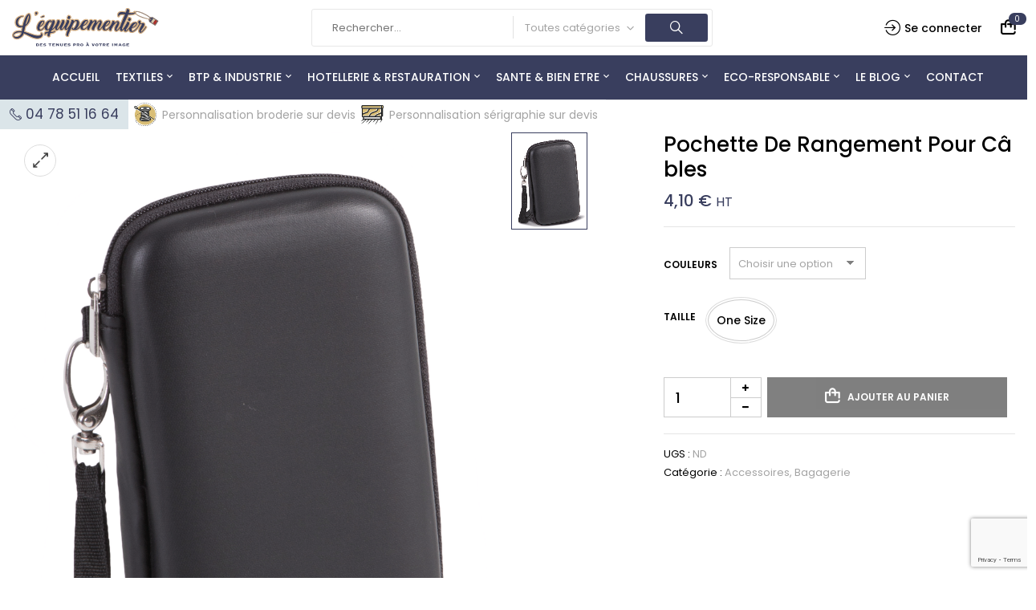

--- FILE ---
content_type: text/html; charset=UTF-8
request_url: https://lequipementier.fr/produit/pochette-de-rangement-pour-cables
body_size: 30332
content:
<!DOCTYPE html>
<html lang="fr-FR">
<!--<![endif]-->
<head>
<meta charset="UTF-8">
<meta name="viewport" content="width=device-width">
<link rel="profile" href="//gmpg.org/xfn/11">
<meta name='robots' content='index, follow, max-image-preview:large, max-snippet:-1, max-video-preview:-1' />
<script>window._wca = window._wca || [];</script>
<!-- This site is optimized with the Yoast SEO plugin v26.8 - https://yoast.com/product/yoast-seo-wordpress/ -->
<title>Pochette de rangement pour câbles - L&#039;équipementier</title>
<link rel="canonical" href="https://lequipementier.fr/produit/pochette-de-rangement-pour-cables" />
<meta property="og:locale" content="fr_FR" />
<meta property="og:type" content="article" />
<meta property="og:title" content="Pochette de rangement pour câbles - L&#039;équipementier" />
<meta property="og:description" content="Pochette de rangement pour câbles en EVA (Éthylène-acétate de vinyle). Espaces de rangements pour câbles de chargement, câbles de connectique, câbles USB, embouts connecteurs et powerbanks." />
<meta property="og:url" content="https://lequipementier.fr/produit/pochette-de-rangement-pour-cables" />
<meta property="og:site_name" content="L&#039;équipementier" />
<meta property="article:publisher" content="https://www.facebook.com/lequipementier69" />
<meta property="article:modified_time" content="2023-07-05T23:24:48+00:00" />
<meta property="og:image" content="https://i0.wp.com/lequipementier.fr/wp-content/uploads/2023/06/KI0360_2021.jpg?fit=1952%2C2500&ssl=1" />
<meta property="og:image:width" content="1952" />
<meta property="og:image:height" content="2500" />
<meta property="og:image:type" content="image/jpeg" />
<meta name="twitter:card" content="summary_large_image" />
<script type="application/ld+json" class="yoast-schema-graph">{"@context":"https://schema.org","@graph":[{"@type":"WebPage","@id":"https://lequipementier.fr/produit/pochette-de-rangement-pour-cables","url":"https://lequipementier.fr/produit/pochette-de-rangement-pour-cables","name":"Pochette de rangement pour câbles - L&#039;équipementier","isPartOf":{"@id":"https://lequipementier.fr/#website"},"primaryImageOfPage":{"@id":"https://lequipementier.fr/produit/pochette-de-rangement-pour-cables#primaryimage"},"image":{"@id":"https://lequipementier.fr/produit/pochette-de-rangement-pour-cables#primaryimage"},"thumbnailUrl":"https://i0.wp.com/lequipementier.fr/wp-content/uploads/2023/06/KI0360_2021.jpg?fit=1952%2C2500&ssl=1","datePublished":"2023-06-08T12:59:13+00:00","dateModified":"2023-07-05T23:24:48+00:00","breadcrumb":{"@id":"https://lequipementier.fr/produit/pochette-de-rangement-pour-cables#breadcrumb"},"inLanguage":"fr-FR","potentialAction":[{"@type":"ReadAction","target":["https://lequipementier.fr/produit/pochette-de-rangement-pour-cables"]}]},{"@type":"ImageObject","inLanguage":"fr-FR","@id":"https://lequipementier.fr/produit/pochette-de-rangement-pour-cables#primaryimage","url":"https://i0.wp.com/lequipementier.fr/wp-content/uploads/2023/06/KI0360_2021.jpg?fit=1952%2C2500&ssl=1","contentUrl":"https://i0.wp.com/lequipementier.fr/wp-content/uploads/2023/06/KI0360_2021.jpg?fit=1952%2C2500&ssl=1","width":1952,"height":2500},{"@type":"BreadcrumbList","@id":"https://lequipementier.fr/produit/pochette-de-rangement-pour-cables#breadcrumb","itemListElement":[{"@type":"ListItem","position":1,"name":"Accueil","item":"https://lequipementier.fr/"},{"@type":"ListItem","position":2,"name":"Boutique","item":"https://lequipementier.fr/boutique"},{"@type":"ListItem","position":3,"name":"Pochette de rangement pour câbles"}]},{"@type":"WebSite","@id":"https://lequipementier.fr/#website","url":"https://lequipementier.fr/","name":"L'équipementier","description":"Des tenues pro à votre image","publisher":{"@id":"https://lequipementier.fr/#organization"},"potentialAction":[{"@type":"SearchAction","target":{"@type":"EntryPoint","urlTemplate":"https://lequipementier.fr/?s={search_term_string}"},"query-input":{"@type":"PropertyValueSpecification","valueRequired":true,"valueName":"search_term_string"}}],"inLanguage":"fr-FR"},{"@type":"Organization","@id":"https://lequipementier.fr/#organization","name":"L'équipementier","url":"https://lequipementier.fr/","logo":{"@type":"ImageObject","inLanguage":"fr-FR","@id":"https://lequipementier.fr/#/schema/logo/image/","url":"https://lequipementier.fr/wp-content/uploads/2023/01/logo-baseline-1.svg","contentUrl":"https://lequipementier.fr/wp-content/uploads/2023/01/logo-baseline-1.svg","width":1235,"height":325,"caption":"L'équipementier"},"image":{"@id":"https://lequipementier.fr/#/schema/logo/image/"},"sameAs":["https://www.facebook.com/lequipementier69","https://www.instagram.com/lequipementier69/","https://www.linkedin.com/company/lequipementier69/"]}]}</script>
<!-- / Yoast SEO plugin. -->
<link rel='dns-prefetch' href='//stats.wp.com' />
<link rel='dns-prefetch' href='//fonts.googleapis.com' />
<link rel='preconnect' href='//c0.wp.com' />
<link rel='preconnect' href='//i0.wp.com' />
<link rel="alternate" type="application/rss+xml" title="L&#039;équipementier &raquo; Flux" href="https://lequipementier.fr/feed" />
<link rel="alternate" type="application/rss+xml" title="L&#039;équipementier &raquo; Flux des commentaires" href="https://lequipementier.fr/comments/feed" />
<link rel="alternate" title="oEmbed (JSON)" type="application/json+oembed" href="https://lequipementier.fr/wp-json/oembed/1.0/embed?url=https%3A%2F%2Flequipementier.fr%2Fproduit%2Fpochette-de-rangement-pour-cables" />
<link rel="alternate" title="oEmbed (XML)" type="text/xml+oembed" href="https://lequipementier.fr/wp-json/oembed/1.0/embed?url=https%3A%2F%2Flequipementier.fr%2Fproduit%2Fpochette-de-rangement-pour-cables&#038;format=xml" />
<style id='wp-img-auto-sizes-contain-inline-css' type='text/css'>
img:is([sizes=auto i],[sizes^="auto," i]){contain-intrinsic-size:3000px 1500px}
/*# sourceURL=wp-img-auto-sizes-contain-inline-css */
</style>
<link rel='stylesheet' id='sbi_styles-css' href='//lequipementier.fr/wp-content/cache/wpfc-minified/md70nsql/8bgdh.css' type='text/css' media='all' />
<style id='wp-emoji-styles-inline-css' type='text/css'>
img.wp-smiley, img.emoji {
display: inline !important;
border: none !important;
box-shadow: none !important;
height: 1em !important;
width: 1em !important;
margin: 0 0.07em !important;
vertical-align: -0.1em !important;
background: none !important;
padding: 0 !important;
}
/*# sourceURL=wp-emoji-styles-inline-css */
</style>
<link rel='stylesheet' id='wp-block-library-css' href='https://c0.wp.com/c/6.9/wp-includes/css/dist/block-library/style.min.css' type='text/css' media='all' />
<style id='classic-theme-styles-inline-css' type='text/css'>
/*! This file is auto-generated */
.wp-block-button__link{color:#fff;background-color:#32373c;border-radius:9999px;box-shadow:none;text-decoration:none;padding:calc(.667em + 2px) calc(1.333em + 2px);font-size:1.125em}.wp-block-file__button{background:#32373c;color:#fff;text-decoration:none}
/*# sourceURL=/wp-includes/css/classic-themes.min.css */
</style>
<link rel='stylesheet' id='mediaelement-css' href='https://c0.wp.com/c/6.9/wp-includes/js/mediaelement/mediaelementplayer-legacy.min.css' type='text/css' media='all' />
<link rel='stylesheet' id='wp-mediaelement-css' href='https://c0.wp.com/c/6.9/wp-includes/js/mediaelement/wp-mediaelement.min.css' type='text/css' media='all' />
<style id='jetpack-sharing-buttons-style-inline-css' type='text/css'>
.jetpack-sharing-buttons__services-list{display:flex;flex-direction:row;flex-wrap:wrap;gap:0;list-style-type:none;margin:5px;padding:0}.jetpack-sharing-buttons__services-list.has-small-icon-size{font-size:12px}.jetpack-sharing-buttons__services-list.has-normal-icon-size{font-size:16px}.jetpack-sharing-buttons__services-list.has-large-icon-size{font-size:24px}.jetpack-sharing-buttons__services-list.has-huge-icon-size{font-size:36px}@media print{.jetpack-sharing-buttons__services-list{display:none!important}}.editor-styles-wrapper .wp-block-jetpack-sharing-buttons{gap:0;padding-inline-start:0}ul.jetpack-sharing-buttons__services-list.has-background{padding:1.25em 2.375em}
/*# sourceURL=https://lequipementier.fr/wp-content/plugins/jetpack/_inc/blocks/sharing-buttons/view.css */
</style>
<style id='global-styles-inline-css' type='text/css'>
:root{--wp--preset--aspect-ratio--square: 1;--wp--preset--aspect-ratio--4-3: 4/3;--wp--preset--aspect-ratio--3-4: 3/4;--wp--preset--aspect-ratio--3-2: 3/2;--wp--preset--aspect-ratio--2-3: 2/3;--wp--preset--aspect-ratio--16-9: 16/9;--wp--preset--aspect-ratio--9-16: 9/16;--wp--preset--color--black: #000000;--wp--preset--color--cyan-bluish-gray: #abb8c3;--wp--preset--color--white: #ffffff;--wp--preset--color--pale-pink: #f78da7;--wp--preset--color--vivid-red: #cf2e2e;--wp--preset--color--luminous-vivid-orange: #ff6900;--wp--preset--color--luminous-vivid-amber: #fcb900;--wp--preset--color--light-green-cyan: #7bdcb5;--wp--preset--color--vivid-green-cyan: #00d084;--wp--preset--color--pale-cyan-blue: #8ed1fc;--wp--preset--color--vivid-cyan-blue: #0693e3;--wp--preset--color--vivid-purple: #9b51e0;--wp--preset--gradient--vivid-cyan-blue-to-vivid-purple: linear-gradient(135deg,rgb(6,147,227) 0%,rgb(155,81,224) 100%);--wp--preset--gradient--light-green-cyan-to-vivid-green-cyan: linear-gradient(135deg,rgb(122,220,180) 0%,rgb(0,208,130) 100%);--wp--preset--gradient--luminous-vivid-amber-to-luminous-vivid-orange: linear-gradient(135deg,rgb(252,185,0) 0%,rgb(255,105,0) 100%);--wp--preset--gradient--luminous-vivid-orange-to-vivid-red: linear-gradient(135deg,rgb(255,105,0) 0%,rgb(207,46,46) 100%);--wp--preset--gradient--very-light-gray-to-cyan-bluish-gray: linear-gradient(135deg,rgb(238,238,238) 0%,rgb(169,184,195) 100%);--wp--preset--gradient--cool-to-warm-spectrum: linear-gradient(135deg,rgb(74,234,220) 0%,rgb(151,120,209) 20%,rgb(207,42,186) 40%,rgb(238,44,130) 60%,rgb(251,105,98) 80%,rgb(254,248,76) 100%);--wp--preset--gradient--blush-light-purple: linear-gradient(135deg,rgb(255,206,236) 0%,rgb(152,150,240) 100%);--wp--preset--gradient--blush-bordeaux: linear-gradient(135deg,rgb(254,205,165) 0%,rgb(254,45,45) 50%,rgb(107,0,62) 100%);--wp--preset--gradient--luminous-dusk: linear-gradient(135deg,rgb(255,203,112) 0%,rgb(199,81,192) 50%,rgb(65,88,208) 100%);--wp--preset--gradient--pale-ocean: linear-gradient(135deg,rgb(255,245,203) 0%,rgb(182,227,212) 50%,rgb(51,167,181) 100%);--wp--preset--gradient--electric-grass: linear-gradient(135deg,rgb(202,248,128) 0%,rgb(113,206,126) 100%);--wp--preset--gradient--midnight: linear-gradient(135deg,rgb(2,3,129) 0%,rgb(40,116,252) 100%);--wp--preset--font-size--small: 13px;--wp--preset--font-size--medium: 20px;--wp--preset--font-size--large: 36px;--wp--preset--font-size--x-large: 42px;--wp--preset--spacing--20: 0.44rem;--wp--preset--spacing--30: 0.67rem;--wp--preset--spacing--40: 1rem;--wp--preset--spacing--50: 1.5rem;--wp--preset--spacing--60: 2.25rem;--wp--preset--spacing--70: 3.38rem;--wp--preset--spacing--80: 5.06rem;--wp--preset--shadow--natural: 6px 6px 9px rgba(0, 0, 0, 0.2);--wp--preset--shadow--deep: 12px 12px 50px rgba(0, 0, 0, 0.4);--wp--preset--shadow--sharp: 6px 6px 0px rgba(0, 0, 0, 0.2);--wp--preset--shadow--outlined: 6px 6px 0px -3px rgb(255, 255, 255), 6px 6px rgb(0, 0, 0);--wp--preset--shadow--crisp: 6px 6px 0px rgb(0, 0, 0);}:where(.is-layout-flex){gap: 0.5em;}:where(.is-layout-grid){gap: 0.5em;}body .is-layout-flex{display: flex;}.is-layout-flex{flex-wrap: wrap;align-items: center;}.is-layout-flex > :is(*, div){margin: 0;}body .is-layout-grid{display: grid;}.is-layout-grid > :is(*, div){margin: 0;}:where(.wp-block-columns.is-layout-flex){gap: 2em;}:where(.wp-block-columns.is-layout-grid){gap: 2em;}:where(.wp-block-post-template.is-layout-flex){gap: 1.25em;}:where(.wp-block-post-template.is-layout-grid){gap: 1.25em;}.has-black-color{color: var(--wp--preset--color--black) !important;}.has-cyan-bluish-gray-color{color: var(--wp--preset--color--cyan-bluish-gray) !important;}.has-white-color{color: var(--wp--preset--color--white) !important;}.has-pale-pink-color{color: var(--wp--preset--color--pale-pink) !important;}.has-vivid-red-color{color: var(--wp--preset--color--vivid-red) !important;}.has-luminous-vivid-orange-color{color: var(--wp--preset--color--luminous-vivid-orange) !important;}.has-luminous-vivid-amber-color{color: var(--wp--preset--color--luminous-vivid-amber) !important;}.has-light-green-cyan-color{color: var(--wp--preset--color--light-green-cyan) !important;}.has-vivid-green-cyan-color{color: var(--wp--preset--color--vivid-green-cyan) !important;}.has-pale-cyan-blue-color{color: var(--wp--preset--color--pale-cyan-blue) !important;}.has-vivid-cyan-blue-color{color: var(--wp--preset--color--vivid-cyan-blue) !important;}.has-vivid-purple-color{color: var(--wp--preset--color--vivid-purple) !important;}.has-black-background-color{background-color: var(--wp--preset--color--black) !important;}.has-cyan-bluish-gray-background-color{background-color: var(--wp--preset--color--cyan-bluish-gray) !important;}.has-white-background-color{background-color: var(--wp--preset--color--white) !important;}.has-pale-pink-background-color{background-color: var(--wp--preset--color--pale-pink) !important;}.has-vivid-red-background-color{background-color: var(--wp--preset--color--vivid-red) !important;}.has-luminous-vivid-orange-background-color{background-color: var(--wp--preset--color--luminous-vivid-orange) !important;}.has-luminous-vivid-amber-background-color{background-color: var(--wp--preset--color--luminous-vivid-amber) !important;}.has-light-green-cyan-background-color{background-color: var(--wp--preset--color--light-green-cyan) !important;}.has-vivid-green-cyan-background-color{background-color: var(--wp--preset--color--vivid-green-cyan) !important;}.has-pale-cyan-blue-background-color{background-color: var(--wp--preset--color--pale-cyan-blue) !important;}.has-vivid-cyan-blue-background-color{background-color: var(--wp--preset--color--vivid-cyan-blue) !important;}.has-vivid-purple-background-color{background-color: var(--wp--preset--color--vivid-purple) !important;}.has-black-border-color{border-color: var(--wp--preset--color--black) !important;}.has-cyan-bluish-gray-border-color{border-color: var(--wp--preset--color--cyan-bluish-gray) !important;}.has-white-border-color{border-color: var(--wp--preset--color--white) !important;}.has-pale-pink-border-color{border-color: var(--wp--preset--color--pale-pink) !important;}.has-vivid-red-border-color{border-color: var(--wp--preset--color--vivid-red) !important;}.has-luminous-vivid-orange-border-color{border-color: var(--wp--preset--color--luminous-vivid-orange) !important;}.has-luminous-vivid-amber-border-color{border-color: var(--wp--preset--color--luminous-vivid-amber) !important;}.has-light-green-cyan-border-color{border-color: var(--wp--preset--color--light-green-cyan) !important;}.has-vivid-green-cyan-border-color{border-color: var(--wp--preset--color--vivid-green-cyan) !important;}.has-pale-cyan-blue-border-color{border-color: var(--wp--preset--color--pale-cyan-blue) !important;}.has-vivid-cyan-blue-border-color{border-color: var(--wp--preset--color--vivid-cyan-blue) !important;}.has-vivid-purple-border-color{border-color: var(--wp--preset--color--vivid-purple) !important;}.has-vivid-cyan-blue-to-vivid-purple-gradient-background{background: var(--wp--preset--gradient--vivid-cyan-blue-to-vivid-purple) !important;}.has-light-green-cyan-to-vivid-green-cyan-gradient-background{background: var(--wp--preset--gradient--light-green-cyan-to-vivid-green-cyan) !important;}.has-luminous-vivid-amber-to-luminous-vivid-orange-gradient-background{background: var(--wp--preset--gradient--luminous-vivid-amber-to-luminous-vivid-orange) !important;}.has-luminous-vivid-orange-to-vivid-red-gradient-background{background: var(--wp--preset--gradient--luminous-vivid-orange-to-vivid-red) !important;}.has-very-light-gray-to-cyan-bluish-gray-gradient-background{background: var(--wp--preset--gradient--very-light-gray-to-cyan-bluish-gray) !important;}.has-cool-to-warm-spectrum-gradient-background{background: var(--wp--preset--gradient--cool-to-warm-spectrum) !important;}.has-blush-light-purple-gradient-background{background: var(--wp--preset--gradient--blush-light-purple) !important;}.has-blush-bordeaux-gradient-background{background: var(--wp--preset--gradient--blush-bordeaux) !important;}.has-luminous-dusk-gradient-background{background: var(--wp--preset--gradient--luminous-dusk) !important;}.has-pale-ocean-gradient-background{background: var(--wp--preset--gradient--pale-ocean) !important;}.has-electric-grass-gradient-background{background: var(--wp--preset--gradient--electric-grass) !important;}.has-midnight-gradient-background{background: var(--wp--preset--gradient--midnight) !important;}.has-small-font-size{font-size: var(--wp--preset--font-size--small) !important;}.has-medium-font-size{font-size: var(--wp--preset--font-size--medium) !important;}.has-large-font-size{font-size: var(--wp--preset--font-size--large) !important;}.has-x-large-font-size{font-size: var(--wp--preset--font-size--x-large) !important;}
:where(.wp-block-post-template.is-layout-flex){gap: 1.25em;}:where(.wp-block-post-template.is-layout-grid){gap: 1.25em;}
:where(.wp-block-term-template.is-layout-flex){gap: 1.25em;}:where(.wp-block-term-template.is-layout-grid){gap: 1.25em;}
:where(.wp-block-columns.is-layout-flex){gap: 2em;}:where(.wp-block-columns.is-layout-grid){gap: 2em;}
:root :where(.wp-block-pullquote){font-size: 1.5em;line-height: 1.6;}
/*# sourceURL=global-styles-inline-css */
</style>
<link rel='stylesheet' id='contact-form-7-css' href='//lequipementier.fr/wp-content/cache/wpfc-minified/moss3ju4/8bgdh.css' type='text/css' media='all' />
<style id='woocommerce-inline-inline-css' type='text/css'>
.woocommerce form .form-row .required { visibility: visible; }
/*# sourceURL=woocommerce-inline-inline-css */
</style>
<link rel='stylesheet' id='bwp_woocommerce_filter_products-css' href='//lequipementier.fr/wp-content/cache/wpfc-minified/lx623kwg/8bgdh.css' type='text/css' media='all' />
<link rel='stylesheet' id='buy-together-frontend-css' href='//lequipementier.fr/wp-content/cache/wpfc-minified/lm1y8g0e/8bgdh.css' type='text/css' media='all' />
<link rel='stylesheet' id='bwp_lookbook_css-css' href='//lequipementier.fr/wp-content/cache/wpfc-minified/e4tuct0y/8bgdh.css' type='text/css' media='all' />
<link rel='stylesheet' id='davici-wp-fonts-poppins-css' href='https://fonts.googleapis.com/css2?family=Poppins%3Aital%2Cwght%400%2C100%3B0%2C200%3B0%2C300%3B0%2C400%3B0%2C500%3B0%2C600%3B0%2C700%3B0%2C800%3B0%2C900%3B1%2C100%3B1%2C200%3B1%2C300%3B1%2C400%3B1%2C500%3B1%2C600%3B1%2C700%3B1%2C800%3B1%2C900&#038;display=swap&#038;ver=6.9' type='text/css' media='all' />
<link rel='stylesheet' id='davici-style-css' href='//lequipementier.fr/wp-content/themes/davici-child/style.css?ver=6.9' type='text/css' media='all' />
<link rel='stylesheet' id='bootstrap-css' href='//lequipementier.fr/wp-content/cache/wpfc-minified/2p14roq0/8bgdh.css' type='text/css' media='all' />
<link rel='stylesheet' id='circlestime-css' href='//lequipementier.fr/wp-content/cache/wpfc-minified/77gtql8n/8bgdh.css' type='text/css' media='all' />
<link rel='stylesheet' id='mmenu-all-css' href='//lequipementier.fr/wp-content/cache/wpfc-minified/7azu13x3/8bgdh.css' type='text/css' media='all' />
<link rel='stylesheet' id='slick-css' href='//lequipementier.fr/wp-content/cache/wpfc-minified/7w70oewd/8bgdh.css' type='text/css' media='all' />
<link rel='stylesheet' id='font-awesome-css' href='//lequipementier.fr/wp-content/cache/wpfc-minified/fj2wm4i/8bgdh.css' type='text/css' media='all' />
<link rel='stylesheet' id='materia-css' href='//lequipementier.fr/wp-content/cache/wpfc-minified/11510lkn/8bgdh.css' type='text/css' media='all' />
<link rel='stylesheet' id='elegant-css' href='//lequipementier.fr/wp-content/cache/wpfc-minified/6zcyh4ja/8bgdh.css' type='text/css' media='all' />
<link rel='stylesheet' id='photoswipe-css' href='https://c0.wp.com/p/woocommerce/10.4.3/assets/css/photoswipe/photoswipe.min.css' type='text/css' media='all' />
<link rel='stylesheet' id='wpbingo-css' href='//lequipementier.fr/wp-content/cache/wpfc-minified/32rdhqzd/8bgdh.css' type='text/css' media='all' />
<link rel='stylesheet' id='icomoon-css' href='//lequipementier.fr/wp-content/cache/wpfc-minified/e6lqb99/8bgdh.css' type='text/css' media='all' />
<link rel='stylesheet' id='davici-style-template-css' href='//lequipementier.fr/wp-content/cache/wpfc-minified/eiugteus/8bgdh.css' type='text/css' media='all' />
<link rel='stylesheet' id='axeptio/main-css' href='//lequipementier.fr/wp-content/cache/wpfc-minified/9jo7fvei/8bgdh.css' type='text/css' media='all' />
<link rel='stylesheet' id='tawcvs-frontend-css' href='//lequipementier.fr/wp-content/cache/wpfc-minified/m9ouo45g/8bgdh.css' type='text/css' media='all' />
<link rel='stylesheet' id='styles-child-css' href='//lequipementier.fr/wp-content/themes/davici-child/style.css?ver=6.9' type='text/css' media='all' />
<script type="text/template" id="tmpl-variation-template">
<div class="woocommerce-variation-description">{{{ data.variation.variation_description }}}</div>
<div class="woocommerce-variation-price">{{{ data.variation.price_html }}}</div>
<div class="woocommerce-variation-availability">{{{ data.variation.availability_html }}}</div>
</script>
<script type="text/template" id="tmpl-unavailable-variation-template">
<p role="alert">Désolé, ce produit n&rsquo;est pas disponible. Veuillez choisir une combinaison différente.</p>
</script>
<script type="text/javascript" src="https://c0.wp.com/c/6.9/wp-includes/js/jquery/jquery.min.js" id="jquery-core-js"></script>
<script type="text/javascript" src="https://c0.wp.com/c/6.9/wp-includes/js/jquery/jquery-migrate.min.js" id="jquery-migrate-js"></script>
<script type="text/javascript" src="https://c0.wp.com/p/woocommerce/10.4.3/assets/js/jquery-blockui/jquery.blockUI.min.js" id="wc-jquery-blockui-js" defer="defer" data-wp-strategy="defer"></script>
<script type="text/javascript" id="wc-add-to-cart-js-extra">
/* <![CDATA[ */
var wc_add_to_cart_params = {"ajax_url":"/wp-admin/admin-ajax.php","wc_ajax_url":"/?wc-ajax=%%endpoint%%","i18n_view_cart":"Voir le panier","cart_url":"https://lequipementier.fr/panier","is_cart":"","cart_redirect_after_add":"no"};
//# sourceURL=wc-add-to-cart-js-extra
/* ]]> */
</script>
<script type="text/javascript" src="https://c0.wp.com/p/woocommerce/10.4.3/assets/js/frontend/add-to-cart.min.js" id="wc-add-to-cart-js" defer="defer" data-wp-strategy="defer"></script>
<script type="text/javascript" id="wc-single-product-js-extra">
/* <![CDATA[ */
var wc_single_product_params = {"i18n_required_rating_text":"Veuillez s\u00e9lectionner une note","i18n_rating_options":["1\u00a0\u00e9toile sur 5","2\u00a0\u00e9toiles sur 5","3\u00a0\u00e9toiles sur 5","4\u00a0\u00e9toiles sur 5","5\u00a0\u00e9toiles sur 5"],"i18n_product_gallery_trigger_text":"Voir la galerie d\u2019images en plein \u00e9cran","review_rating_required":"yes","flexslider":{"rtl":false,"animation":"slide","smoothHeight":true,"directionNav":false,"controlNav":"thumbnails","slideshow":false,"animationSpeed":500,"animationLoop":false,"allowOneSlide":false},"zoom_enabled":"","zoom_options":[],"photoswipe_enabled":"","photoswipe_options":{"shareEl":false,"closeOnScroll":false,"history":false,"hideAnimationDuration":0,"showAnimationDuration":0},"flexslider_enabled":""};
//# sourceURL=wc-single-product-js-extra
/* ]]> */
</script>
<script type="text/javascript" src="https://c0.wp.com/p/woocommerce/10.4.3/assets/js/frontend/single-product.min.js" id="wc-single-product-js" defer="defer" data-wp-strategy="defer"></script>
<script type="text/javascript" src="https://c0.wp.com/p/woocommerce/10.4.3/assets/js/js-cookie/js.cookie.min.js" id="wc-js-cookie-js" defer="defer" data-wp-strategy="defer"></script>
<script type="text/javascript" id="woocommerce-js-extra">
/* <![CDATA[ */
var woocommerce_params = {"ajax_url":"/wp-admin/admin-ajax.php","wc_ajax_url":"/?wc-ajax=%%endpoint%%","i18n_password_show":"Afficher le mot de passe","i18n_password_hide":"Masquer le mot de passe"};
//# sourceURL=woocommerce-js-extra
/* ]]> */
</script>
<script type="text/javascript" src="https://c0.wp.com/p/woocommerce/10.4.3/assets/js/frontend/woocommerce.min.js" id="woocommerce-js" defer="defer" data-wp-strategy="defer"></script>
<script type="text/javascript" id="buy-together-frontend-js-extra">
/* <![CDATA[ */
var buy_together = {"ajaxurl":"https://lequipementier.fr/wp-admin/admin-ajax.php","security":"cbb113642c","text":{"for_num_of_items":"For {{number}} item(s)","add_to_cart_text":"Add All To Cart","adding_to_cart_text":"Adding To Cart...","view_cart":"View cart","no_product_selected_text":"You must select at least one product","add_to_cart_success":"{{number}} product(s) was successfully added to your cart.","add_to_cart_fail_single":"One product is out of stock.","add_to_cart_fail_plural":"{{number}} products were out of stocks."},"price_format":"%2$s\u00a0%1$s","price_decimals":"2","price_thousand_separator":"","price_decimal_separator":",","currency_symbol":"\u20ac","wc_tax_enabled":"1","cart_url":"https://lequipementier.fr/panier","ex_tax_or_vat":"(H.T.)"};
//# sourceURL=buy-together-frontend-js-extra
/* ]]> */
</script>
<script type="text/javascript" src="https://lequipementier.fr/wp-content/plugins/wpbingo/lib/buy-together/assets/js/frontend.js" id="buy-together-frontend-js"></script>
<script type="text/javascript" id="WCPAY_ASSETS-js-extra">
/* <![CDATA[ */
var wcpayAssets = {"url":"https://lequipementier.fr/wp-content/plugins/woocommerce-payments/dist/"};
//# sourceURL=WCPAY_ASSETS-js-extra
/* ]]> */
</script>
<script type="text/javascript" src="https://c0.wp.com/p/woocommerce/10.4.3/assets/js/photoswipe/photoswipe.min.js" id="wc-photoswipe-js" defer="defer" data-wp-strategy="defer"></script>
<script type="text/javascript" src="https://c0.wp.com/p/woocommerce/10.4.3/assets/js/photoswipe/photoswipe-ui-default.min.js" id="wc-photoswipe-ui-default-js" defer="defer" data-wp-strategy="defer"></script>
<script type="text/javascript" src="https://c0.wp.com/c/6.9/wp-includes/js/underscore.min.js" id="underscore-js"></script>
<script type="text/javascript" id="wp-util-js-extra">
/* <![CDATA[ */
var _wpUtilSettings = {"ajax":{"url":"/wp-admin/admin-ajax.php"}};
//# sourceURL=wp-util-js-extra
/* ]]> */
</script>
<script type="text/javascript" src="https://c0.wp.com/c/6.9/wp-includes/js/wp-util.min.js" id="wp-util-js"></script>
<script type="text/javascript" id="wc-add-to-cart-variation-js-extra">
/* <![CDATA[ */
var wc_add_to_cart_variation_params = {"wc_ajax_url":"/?wc-ajax=%%endpoint%%","i18n_no_matching_variations_text":"D\u00e9sol\u00e9, aucun produit ne r\u00e9pond \u00e0 vos crit\u00e8res. Veuillez choisir une combinaison diff\u00e9rente.","i18n_make_a_selection_text":"Veuillez s\u00e9lectionner des options du produit avant de l\u2019ajouter \u00e0 votre panier.","i18n_unavailable_text":"D\u00e9sol\u00e9, ce produit n\u2019est pas disponible. Veuillez choisir une combinaison diff\u00e9rente.","i18n_reset_alert_text":"Votre s\u00e9lection a \u00e9t\u00e9 r\u00e9initialis\u00e9e. Veuillez s\u00e9lectionner des options du produit avant de l\u2019ajouter \u00e0 votre panier."};
//# sourceURL=wc-add-to-cart-variation-js-extra
/* ]]> */
</script>
<script type="text/javascript" src="https://c0.wp.com/p/woocommerce/10.4.3/assets/js/frontend/add-to-cart-variation.min.js" id="wc-add-to-cart-variation-js" defer="defer" data-wp-strategy="defer"></script>
<script type="text/javascript" src="https://stats.wp.com/s-202605.js" id="woocommerce-analytics-js" defer="defer" data-wp-strategy="defer"></script>
<link rel="https://api.w.org/" href="https://lequipementier.fr/wp-json/" /><link rel="alternate" title="JSON" type="application/json" href="https://lequipementier.fr/wp-json/wp/v2/product/30215" /><link rel="EditURI" type="application/rsd+xml" title="RSD" href="https://lequipementier.fr/xmlrpc.php?rsd" />
<meta name="generator" content="WordPress 6.9" />
<meta name="generator" content="WooCommerce 10.4.3" />
<link rel='shortlink' href='https://lequipementier.fr/?p=30215' />
<meta name="generator" content="Redux 4.5.10" />	<style>img#wpstats{display:none}</style>
<noscript><style>.woocommerce-product-gallery{ opacity: 1 !important; }</style></noscript>
<meta name="generator" content="Elementor 3.34.3; features: additional_custom_breakpoints; settings: css_print_method-external, google_font-enabled, font_display-auto">
<style>
.woocommerce div.product .cart.variations_form .tawcvs-swatches,
.woocommerce:not(.archive) li.product .cart.variations_form .tawcvs-swatches,
.woocommerce.single-product .cart.variations_form .tawcvs-swatches,
.wc-product-table-wrapper .cart.variations_form .tawcvs-swatches,
.woocommerce.archive .cart.variations_form .tawcvs-swatches {
margin-top: 0px;
margin-right: 15px;
margin-bottom: 15px;
margin-left: 0px;
padding-top: 0px;
padding-right: 0px;
padding-bottom: 0px;
padding-left: 0px;
}
.woocommerce div.product .cart.variations_form .tawcvs-swatches .swatch-item-wrapper,
.woocommerce:not(.archive) li.product .cart.variations_form .tawcvs-swatches .swatch-item-wrapper,
.woocommerce.single-product .cart.variations_form .tawcvs-swatches .swatch-item-wrapper,
.wc-product-table-wrapper .cart.variations_form .tawcvs-swatches .swatch-item-wrapper,
.woocommerce.archive .cart.variations_form .tawcvs-swatches .swatch-item-wrapper {
margin-top: 0px !important;
margin-right: 15px !important;
margin-bottom: 15px !important;
margin-left: 0px !important;
padding-top: 0px !important;
padding-right: 0px !important;
padding-bottom: 0px !important;
padding-left: 0px !important;
}
/*tooltip*/
.woocommerce div.product .cart.variations_form .tawcvs-swatches .swatch .swatch__tooltip,
.woocommerce:not(.archive) li.product .cart.variations_form .tawcvs-swatches .swatch .swatch__tooltip,
.woocommerce.single-product .cart.variations_form .tawcvs-swatches .swatch .swatch__tooltip,
.wc-product-table-wrapper .cart.variations_form .tawcvs-swatches .swatch .swatch__tooltip,
.woocommerce.archive .cart.variations_form .tawcvs-swatches .swatch .swatch__tooltip {
width: px;
max-width: px;
line-height: 1;
}
</style>
<style>
.e-con.e-parent:nth-of-type(n+4):not(.e-lazyloaded):not(.e-no-lazyload),
.e-con.e-parent:nth-of-type(n+4):not(.e-lazyloaded):not(.e-no-lazyload) * {
background-image: none !important;
}
@media screen and (max-height: 1024px) {
.e-con.e-parent:nth-of-type(n+3):not(.e-lazyloaded):not(.e-no-lazyload),
.e-con.e-parent:nth-of-type(n+3):not(.e-lazyloaded):not(.e-no-lazyload) * {
background-image: none !important;
}
}
@media screen and (max-height: 640px) {
.e-con.e-parent:nth-of-type(n+2):not(.e-lazyloaded):not(.e-no-lazyload),
.e-con.e-parent:nth-of-type(n+2):not(.e-lazyloaded):not(.e-no-lazyload) * {
background-image: none !important;
}
}
</style>
<meta name="generator" content="Powered by Slider Revolution 6.5.22 - responsive, Mobile-Friendly Slider Plugin for WordPress with comfortable drag and drop interface." />
<link rel="icon" href="https://i0.wp.com/lequipementier.fr/wp-content/uploads/2022/10/cropped-favicon.png?fit=32%2C32&#038;ssl=1" sizes="32x32" />
<link rel="icon" href="https://i0.wp.com/lequipementier.fr/wp-content/uploads/2022/10/cropped-favicon.png?fit=192%2C192&#038;ssl=1" sizes="192x192" />
<link rel="apple-touch-icon" href="https://i0.wp.com/lequipementier.fr/wp-content/uploads/2022/10/cropped-favicon.png?fit=180%2C180&#038;ssl=1" />
<meta name="msapplication-TileImage" content="https://i0.wp.com/lequipementier.fr/wp-content/uploads/2022/10/cropped-favicon.png?fit=270%2C270&#038;ssl=1" />
<script>function setREVStartSize(e){
//window.requestAnimationFrame(function() {
window.RSIW = window.RSIW===undefined ? window.innerWidth : window.RSIW;
window.RSIH = window.RSIH===undefined ? window.innerHeight : window.RSIH;
try {
var pw = document.getElementById(e.c).parentNode.offsetWidth,
newh;
pw = pw===0 || isNaN(pw) || (e.l=="fullwidth" || e.layout=="fullwidth") ? window.RSIW : pw;
e.tabw = e.tabw===undefined ? 0 : parseInt(e.tabw);
e.thumbw = e.thumbw===undefined ? 0 : parseInt(e.thumbw);
e.tabh = e.tabh===undefined ? 0 : parseInt(e.tabh);
e.thumbh = e.thumbh===undefined ? 0 : parseInt(e.thumbh);
e.tabhide = e.tabhide===undefined ? 0 : parseInt(e.tabhide);
e.thumbhide = e.thumbhide===undefined ? 0 : parseInt(e.thumbhide);
e.mh = e.mh===undefined || e.mh=="" || e.mh==="auto" ? 0 : parseInt(e.mh,0);
if(e.layout==="fullscreen" || e.l==="fullscreen")
newh = Math.max(e.mh,window.RSIH);
else{
e.gw = Array.isArray(e.gw) ? e.gw : [e.gw];
for (var i in e.rl) if (e.gw[i]===undefined || e.gw[i]===0) e.gw[i] = e.gw[i-1];
e.gh = e.el===undefined || e.el==="" || (Array.isArray(e.el) && e.el.length==0)? e.gh : e.el;
e.gh = Array.isArray(e.gh) ? e.gh : [e.gh];
for (var i in e.rl) if (e.gh[i]===undefined || e.gh[i]===0) e.gh[i] = e.gh[i-1];
var nl = new Array(e.rl.length),
ix = 0,
sl;
e.tabw = e.tabhide>=pw ? 0 : e.tabw;
e.thumbw = e.thumbhide>=pw ? 0 : e.thumbw;
e.tabh = e.tabhide>=pw ? 0 : e.tabh;
e.thumbh = e.thumbhide>=pw ? 0 : e.thumbh;
for (var i in e.rl) nl[i] = e.rl[i]<window.RSIW ? 0 : e.rl[i];
sl = nl[0];
for (var i in nl) if (sl>nl[i] && nl[i]>0) { sl = nl[i]; ix=i;}
var m = pw>(e.gw[ix]+e.tabw+e.thumbw) ? 1 : (pw-(e.tabw+e.thumbw)) / (e.gw[ix]);
newh =  (e.gh[ix] * m) + (e.tabh + e.thumbh);
}
var el = document.getElementById(e.c);
if (el!==null && el) el.style.height = newh+"px";
el = document.getElementById(e.c+"_wrapper");
if (el!==null && el) {
el.style.height = newh+"px";
el.style.display = "block";
}
} catch(e){
console.log("Failure at Presize of Slider:" + e)
}
//});
};</script>
<style type="text/css" id="wp-custom-css">
.header-desktop .header-left {
order: 1;
}
.header-bottom {
background: #393e5e;
}
.header-bottom .bwp-navigation ul > li.level-0 > a {
color: white;
}
.bwp-navigation ul > li.level-0.current-menu-ancestor > a, .bwp-navigation ul > li.level-0.current-menu-item > a {
color: #D6B184 !important;
}
.header-desktop .header-right {
order: 2;
}
.bwp-navigation ul > li.level-0.current-menu-ancestor > a, .bwp-navigation ul > li.level-0.current-menu-item > a {
color: #000;
}
.bwp-header .header-search-form .search-from #searchsubmit2 {
background: #393e5e;
}
.bwp-navigation ul > li.level-0 > a {
cursor: pointer;
}
.page-template-homepage .bwp-header.header-v5 .wpbingoLogo img, .bwp-header .wpbingoLogo img {
max-height: 55px !important;
}
.woosc-btn-12163, .woosw-btn-12163 {
display: none !important;
}
.single-product .bwp-single-info .quantity input, .quickview-container .bwp-single-info .quantity input {
width: 120px !important;
}
aside#block-5, aside#block-6, .bwp-widget-feature-product {
display: none !important;
}
h2.elementor-heading-title {
color: #393e5e !important;
}
.elementor-11314 .elementor-element.elementor-element-19225b3 img {
max-width: 170px !important;
}
.bwp-main {
margin-top: 40px;
}
.header-bottom {
position: relative;
}
.supp-informations {
display: flex;
align-items: center;
position: absolute;
bottom: -37px;
background: white; 
padding-right: 10px;
}
.phone {
display: flex;
align-items: center;
padding: 5px 12px;
background: #DBE5E9;
}
.phone a {
color: #393e5e !important;
font-size: 1.3em;
}
.phone a:hover {
color: light-grey !important;
}
.phone .icon-telephone {
color: #393e5e;
margin-right: 5px;
font-size: 15px;
}
.info-services {
display: flex;
align-items: center;
}
.info-services div, .info-services img  {
margin-left: 7px;
}
.info-services img  {
width: 28px;
}
.info-services a {
cursor: pointer;
display: flex;
align-items: center;
color: #a3a3a3;
}
.info-services a:hover {
text-decoration: underline;
}
.bwp-navigation ul > li.level-0.menu-item-has-children > a:before, .bwp-navigation ul > li.level-0.menu-item-has-children > a:before {
content: "";
position: absolute;
bottom: 0 !important;
}
.info-services {
font-size: 14px;	
}
.mini-cart .remove-cart-shadow {
z-index: 5;
}
@media screen and (max-width: 991.5px) {
.products-thumb, .products-thumb img {
width: 100%;
}
}
.woosw-btn.woosw-btn-16478, .woosc-btn.woosc-btn-16478 {
display: none !important;
}
.product-attribute {
display: none !important;
}
.woosc-quick-table {
display: none;
}
/* btn favori meilleures ventes accueil */
.products-thumb .products-list .product-wapper.content-product4 .woosw-btn {
display: none !important;
}
.brand-logo .item {
max-width: 150px;
max-height: 150px;
width: auto;
height: auto;
margin: auto 0;
}
/* hide notation overlay bas de l ecran au scroll */
.main-single-product .sticky-product .rating {
display: none !important;
}
/*Cacher le bouton ajout à la wishlist */
.single-product .bwp-single-info .woosw-btn, .quickview-container .bwp-single-info .woosw-btn {
display: none;
}
.post-content {
color: black !important;
}
.image-instagram {
aspect-ratio : 1 / 1;
}
.image-instagram a, .image-instagram img {
height: 100%;
}		</style>
</head>
<body class="wp-singular product-template-default single single-product postid-30215 wp-theme-davici wp-child-theme-davici-child theme-davici woocommerce woocommerce-page woocommerce-no-js pochette-de-rangement-pour-cables banners-effect-6 elementor-default elementor-kit-7">
<div id='page' class="hfeed page-wrapper">
<h1 class="bwp-title hide"><a href="https://lequipementier.fr/" rel="home">L&#039;équipementier</a></h1>
<header id='bwp-header' class="bwp-header header-v5">
<div class="header-mobile">
<div class="container">
<div class="row">
<div class="col-xl-4 col-lg-4 col-md-4 col-sm-3 col-3 header-left">
<div class="navbar-header">
<button type="button" id="show-megamenu"  class="navbar-toggle">
<span>Menu</span>
</button>
</div>
</div>
<div class="col-xl-4 col-lg-4 col-md-4 col-sm-6 col-6 header-center ">
<div class="wpbingoLogo">
<a  href="https://lequipementier.fr/">
<img src="https://lequipementier.fr/wp-content/uploads/2023/01/logo-baseline-1.svg" alt="L&#039;équipementier"/>
</a>
</div> 
</div>
<div class="col-xl-4 col-lg-4 col-md-4 col-sm-3 col-3 header-right">
<div class="davici-topcart popup">
<div class="dropdown mini-cart top-cart">
<div class="remove-cart-shadow"></div>
<a class="dropdown-toggle cart-icon" data-toggle="dropdown" data-hover="dropdown" data-delay="0" href="#" title="Afficher votre panier">
<span class="icons-cart"><i class="icon-bag"></i><span class="cart-count">0</span></span>
</a>
<div class="cart-popup popup">
<div class="remove-cart">
<a class="dropdown-toggle cart-remove" data-toggle="dropdown" data-hover="dropdown" data-delay="0" href="#" title="Afficher votre panier">
fermer<i class="icon_close"></i>
</a>
</div>
<div class="cart-icon-big"></div>
<ul class="cart_list product_list_widget ">
<li class="empty">Aucun produit dans le panier.</li>
</ul><!-- end product list -->
</div>
</div>					</div>
</div>
</div>
</div>
<div class="header-mobile-fixed">
<div class="shop-page">
<a href="https://lequipementier.fr/boutique"><i class="wpb-icon-shop"></i></a>
</div>
<div class="my-account">
<a href="https://lequipementier.fr/mon-compte"><i class="wpb-icon-user"></i></a>
</div>		
<!-- Begin Search -->
<div class="search-box">
<div class="search-toggle"><i class="wpb-icon-magnifying-glass"></i></div>
</div>
<!-- End Search -->
</div>
</div>
<div class="header-desktop">
<div class='header-wrapper' data-sticky_header="1">
<div class="container">
<div class="row">
<div class="col-xl-5 col-lg-5 col-md-12 xol-12 mx-auto hidden-sm hidden-xs header-left content-header">
<div class="header-search-form hidden-sm hidden-xs">
<!-- Begin Search -->
<form role="search" method="get" class="search-from ajax-search" action="https://lequipementier.fr/" data-admin="https://lequipementier.fr/wp-admin/admin-ajax.php" data-noresult="Aucun résultat" data-limit="6">
<div class="search-box">
<input type="text" value="" name="s" id="ss" class="input-search s" placeholder="Rechercher..." />
<div class="result-search-products-content">
<ul class="result-search-products">
</ul>
</div>
</div>
<input type="hidden" name="post_type" value="product" />
<div class="select_category pwb-dropdown dropdown">
<span class="pwb-dropdown-toggle dropdown-toggle" data-toggle="dropdown">Catégorie</span>
<span class="caret"></span>
<ul class="pwb-dropdown-menu dropdown-menu category-search">
<li data-value="" class="active">Toutes catégories</li>
<li data-value="casquette-bonnet-chapeaux" class="">Casquette, bonnet, chapeaux</li>
<li data-value="non-classe" class="">Non classé</li>
<li data-value="btp-industrie" class="">BTP &amp; Industrie</li>
<li data-value="tablier-tunique-blouse-de-travail" class="">Tablier/Tunique/Blouse de travail</li>
<li data-value="accessoires-bagagerie-btp-industrie" class="">Accessoires, bagagerie</li>
<li data-value="bermudas-shorts-btp-industrie" class="">Bermudas, shorts</li>
<li data-value="blousons-softshells-parkas-bodywarmers" class="">Blousons, softshells, parkas, bodywarmers</li>
<li data-value="poncho" class="">Poncho</li>
<li data-value="chaussures-btp-industrie" class="">Chaussures</li>
<li data-value="combinaisons-salopettes-cottes-btp-industrie" class="">Combinaisons, salopettes, cottes</li>
<li data-value="epi" class="">EPI</li>
<li data-value="haute-visibilite" class="">Haute visibilité</li>
<li data-value="multi-risques" class="">Multi-risques</li>
<li data-value="pantalons-btp-industrie" class="">Pantalons</li>
<li data-value="sweats-vestes-pulls-polaires-btp-industrie" class="">Sweats, vestes, pulls, polaires</li>
<li data-value="t-shirts-polos-chemises-btp-industrie" class="">T-shirts, polos, chemises</li>
<li data-value="vetements-multirisques" class="">Vêtements Multirisques</li>
<li data-value="chaussures-2" class="">Chaussures</li>
<li data-value="btp" class="">BTP</li>
<li data-value="https-lequipementier-fr-categorie-produit-chaussures-2" class="">Santé</li>
<li data-value="eco-responsable" class="">Eco-responsable</li>
<li data-value="accessoires-bagagerie-eco-responsable" class="">Accessoires, bagagerie</li>
<li data-value="bermudas-shorts-eco-responsable" class="">Bermudas, shorts</li>
<li data-value="blousons-softshells-parkas-eco-responsable" class="">Blousons, softshells, parkas</li>
<li data-value="bodywarmer" class="">Bodywarmer</li>
<li data-value="chaussures-eco-responsable" class="">Chaussures</li>
<li data-value="combinaisons-salopettes-cottes-eco-responsable" class="">Combinaisons, salopettes, cottes</li>
<li data-value="pantalons-eco-responsable" class="">Pantalons</li>
<li data-value="sweats-vestes-pulls-polaires-eco-responsable" class="">Sweats, vestes, pulls, polaires</li>
<li data-value="t-shirts-polos-chemises-eco-responsable" class="">T-shirts, polos, chemises</li>
<li data-value="hotellerie-restauration" class="">Hôtellerie &amp; Restauration</li>
<li data-value="robe" class="">Robe</li>
<li data-value="accessoires" class="">Accessoires</li>
<li data-value="chaussures-hotellerie-restauration" class="">Chaussures</li>
<li data-value="pantalons-hotellerie-restauration" class="">Pantalons</li>
<li data-value="jupe" class="">Jupe</li>
<li data-value="t-shirts-polos-chemises-hotellerie-restauration" class="">T-shirts, polos, chemises</li>
<li data-value="tabliers" class="">Tabliers</li>
<li data-value="vestes-gilets" class="">Vestes, gilets</li>
<li data-value="sante-bien-etre" class="">Santé &amp; Bien-être</li>
<li data-value="accessoires-sante-bien-etre" class="">Accessoires</li>
<li data-value="chaussures-sante-bien-etre" class="">Chaussures</li>
<li data-value="pantalons-sante-bien-etre" class="">Pantalons</li>
<li data-value="t-shirts-polos-chemises-sante-bien-etre" class="">T-shirts, polos, chemises</li>
<li data-value="tuniques-blouses-chasubles" class="">Tuniques, blouses, chasubles</li>
<li data-value="sport" class="">Sport</li>
<li data-value="brassiere" class="">Brassière</li>
<li data-value="maillot-de-bain" class="">Maillot de bain</li>
<li data-value="materiel-darbitrage" class="">Matériel d&#039;Arbitrage</li>
<li data-value="materiel-dentrainement-et-de-terrain" class="">Matériel d&#039;Entraînement et de Terrain</li>
<li data-value="accessoires-bagagerie-sport" class="">Accessoires, bagagerie</li>
<li data-value="jogging" class="">Jogging</li>
<li data-value="maillots" class="">Maillots</li>
<li data-value="shorts" class="">Shorts</li>
<li data-value="textile" class="">Textile</li>
<li data-value="accessoire-cuisine-salon" class="">Accessoire Cuisine, salon</li>
<li data-value="bain" class="">Bain</li>
<li data-value="linge-de-maison" class="">Linge de maison</li>
<li data-value="peluche" class="">Peluche</li>
<li data-value="maillot-de-corps" class="">Maillot de Corps</li>
<li data-value="pyjamas" class="">Pyjamas</li>
<li data-value="shorty" class="">Shorty</li>
<li data-value="sous-vetement" class="">sous vêtement</li>
<li data-value="chaussettes" class="">Chaussettes</li>
<li data-value="accessoires-bagagerie" class="">Accessoires, bagagerie</li>
<li data-value="bermudas-shorts" class="">Bermudas, shorts</li>
<li data-value="blouses" class="">blouses</li>
<li data-value="blousons-softshells-parkas" class="">Blousons, softshells, parkas</li>
<li data-value="veste" class="">Veste</li>
<li data-value="chasubles" class="">chasubles</li>
<li data-value="chaussures" class="">Chaussures</li>
<li data-value="combinaisons-salopettes-cottes" class="">Combinaisons, salopettes, cottes</li>
<li data-value="pantalons" class="">Pantalons</li>
<li data-value="sweats-vestes-pulls-polaires" class="">Sweats, vestes, pulls, polaires</li>
<li data-value="t-shirts-polos-chemises" class="">T-shirts, polos, chemises</li>
<li data-value="body" class="">Body</li>
<li data-value="debardeur" class="">Débardeur</li>
<li data-value="tuniques" class="">Tuniques</li>
</ul>	
<input type="hidden" name="product_cat" class="product-cat" value=""/>
</div>	
<button id="searchsubmit2" class="btn" type="submit">
<span class="search-icon">
<i class="icon-search"></i>
</span>
<span>rechercher</span>
</button>
</form>																<!-- End Search -->	
</div>
</div>
<div class="col-xl-2 col-lg-2 col-md-12 xol-12 header-center">
<div class="wpbingoLogo">
<a  href="https://lequipementier.fr/">
<img src="https://lequipementier.fr/wp-content/uploads/2023/01/logo-baseline-1.svg" alt="L&#039;équipementier"/>
</a>
</div> 
</div>
<div class="header-right col-xl-2 col-lg-3 col-md-8 xol-12">
<div class="header-page-link">
<!-- Begin Search -->
<div class="search-box hidden-lg hidden-md">
<div class="search-toggle"><i class="icon-search"></i></div>
</div>
<!-- End Search -->
<div class="account">
<div class="active-login">
<h2><i class="icon-login"></i>Se connecter</h2>
</div>
</div>							
<div class="davici-topcart popup">
<div class="dropdown mini-cart top-cart">
<div class="remove-cart-shadow"></div>
<a class="dropdown-toggle cart-icon" data-toggle="dropdown" data-hover="dropdown" data-delay="0" href="#" title="Afficher votre panier">
<span class="icons-cart"><i class="icon-bag"></i><span class="cart-count">0</span></span>
</a>
<div class="cart-popup popup">
<div class="remove-cart">
<a class="dropdown-toggle cart-remove" data-toggle="dropdown" data-hover="dropdown" data-delay="0" href="#" title="Afficher votre panier">
fermer<i class="icon_close"></i>
</a>
</div>
<div class="cart-icon-big"></div>
<ul class="cart_list product_list_widget ">
<li class="empty">Aucun produit dans le panier.</li>
</ul><!-- end product list -->
</div>
</div>								</div>
</div>
</div>
</div>
</div>
</div><!-- End header-wrapper -->
<div class="header-bottom">
<div class="supp-informations">
<div class="phone">
<i class="icon-telephone"></i>
<a href="tel:+33478511664">04 78 51 16 64</a>
</div>
<div class="info-services">
<a href="/contact">
<img src="https://lequipementier.fr/wp-content/uploads/2023/06/broderie.png" alt="broderie" />
<div>Personnalisation broderie sur devis</div>
</a>
<a href="/contact">
<img src="https://lequipementier.fr/wp-content/uploads/2023/06/serigraphie.png" alt="serigraphie" />
<div>Personnalisation sérigraphie sur devis</div>
</a>
</div>
</div>
<div class="container">
<div class="content-header-bottom">
<div class="wpbingo-menu-mobile header-menu">
<div class="header-menu-bg">
<div class="wpbingo-menu-wrapper">
<div class="megamenu">
<nav class="navbar-default">
<div  class="bwp-navigation primary-navigation navbar-mega" data-text_close = "Fermer">
<div class="float-menu">
<nav id="main-navigation" class="std-menu clearfix">
<div class="menu-main-menu-container"><ul id="menu-main-menu" class="menu"><li  class="level-0 menu-item-16913      menu-item menu-item-type-post_type menu-item-object-page menu-item-home  std-menu      " ><a href="https://lequipementier.fr/"><span class="menu-item-text">ACCUEIL</span></a></li>
<li  class="level-0 menu-item-14658      menu-item menu-item-type-custom menu-item-object-custom menu-item-has-children  std-menu      " ><a href="https://lequipementier.fr/categorie-produit/textile"><span class="menu-item-text">TEXTILES</span></a>
<ul class="sub-menu">
<li  class="level-1 menu-item-16331      menu-item menu-item-type-custom menu-item-object-custom  std-menu      " ><a href="https://lequipementier.fr/categorie-produit/textile/t-shirts-polos-chemises">T-shirts, polos, chemises</a></li>
<li  class="level-1 menu-item-16330      menu-item menu-item-type-custom menu-item-object-custom  std-menu      " ><a href="https://lequipementier.fr/categorie-produit/textile/sweats-vestes-pulls-polaires">Sweats, vestes, pulls, polaires</a></li>
<li  class="level-1 menu-item-16327      menu-item menu-item-type-custom menu-item-object-custom  std-menu      " ><a href="https://lequipementier.fr/categorie-produit/textile/blousons-softshells-parkas">Blousons, softshells, parkas</a></li>
<li  class="level-1 menu-item-16329      menu-item menu-item-type-custom menu-item-object-custom  std-menu      " ><a href="https://lequipementier.fr/categorie-produit/textile/combinaisons-salopettes-cottes">Combinaisons, salopettes, cottes</a></li>
<li  class="level-1 menu-item-14659      menu-item menu-item-type-custom menu-item-object-custom  std-menu      " ><a href="https://lequipementier.fr/categorie-produit/textile/pantalons">Pantalons</a></li>
<li  class="level-1 menu-item-14660      menu-item menu-item-type-custom menu-item-object-custom  std-menu      " ><a href="https://lequipementier.fr/categorie-produit/textile/bermudas-shorts">Bermudas, Shorts</a></li>
<li  class="level-1 menu-item-16328      menu-item menu-item-type-custom menu-item-object-custom  std-menu      " ><a href="https://lequipementier.fr/categorie-produit/textile/chaussures">Chaussures</a></li>
<li  class="level-1 menu-item-16326      menu-item menu-item-type-custom menu-item-object-custom  std-menu      " ><a href="https://lequipementier.fr/categorie-produit/textile/accessoires-bagagerie">Accessoires, bagagerie</a></li>
</ul>
</li>
<li  class="level-0 menu-item-14604      menu-item menu-item-type-custom menu-item-object-custom menu-item-has-children  std-menu      " ><a href="https://lequipementier.fr/categorie-produit/btp-industrie"><span class="menu-item-text">BTP &#038; INDUSTRIE</span></a>
<ul class="sub-menu">
<li  class="level-1 menu-item-16332      menu-item menu-item-type-custom menu-item-object-custom  std-menu      " ><a href="https://lequipementier.fr/categorie-produit/btp-industrie/accessoires-bagagerie-btp-industrie">Accessoires, bagagerie</a></li>
<li  class="level-1 menu-item-16333      menu-item menu-item-type-custom menu-item-object-custom  std-menu      " ><a href="https://lequipementier.fr/categorie-produit/btp-industrie/bermudas-shorts-btp-industrie">Bermudas, shorts</a></li>
<li  class="level-1 menu-item-16334      menu-item menu-item-type-custom menu-item-object-custom  std-menu      " ><a href="https://lequipementier.fr/categorie-produit/btp-industrie/blousons-softshells-parkas-bodywarmers">Blousons, softshells, parkas, bodywarmers</a></li>
<li  class="level-1 menu-item-16335      menu-item menu-item-type-custom menu-item-object-custom  std-menu      " ><a href="https://lequipementier.fr/categorie-produit/btp-industrie/combinaisons-salopettes-cottes-btp-industrie">Combinaisons, salopettes, cottes</a></li>
<li  class="level-1 menu-item-55523      menu-item menu-item-type-custom menu-item-object-custom  std-menu      " ><a href="https://lequipementier.fr/categorie-produit/btp-industrie/chaussures-btp-industrie">Chaussures</a></li>
<li  class="level-1 menu-item-16336      menu-item menu-item-type-custom menu-item-object-custom  std-menu      " ><a href="https://lequipementier.fr/categorie-produit/btp-industrie/epi">EPI</a></li>
<li  class="level-1 menu-item-16337      menu-item menu-item-type-custom menu-item-object-custom  std-menu      " ><a href="https://lequipementier.fr/categorie-produit/btp-industrie/haute-visibilite">Haute visibilité</a></li>
<li  class="level-1 menu-item-55526      menu-item menu-item-type-custom menu-item-object-custom  std-menu      " ><a href="https://lequipementier.fr/categorie-produit/btp-industrie/multi-risques">Multi-risques</a></li>
<li  class="level-1 menu-item-14657      menu-item menu-item-type-custom menu-item-object-custom  std-menu      " ><a href="https://lequipementier.fr/categorie-produit/btp-industrie/pantalons-btp-industrie">Pantalons</a></li>
<li  class="level-1 menu-item-16338      menu-item menu-item-type-custom menu-item-object-custom  std-menu      " ><a href="https://lequipementier.fr/categorie-produit/btp-industrie/sweats-vestes-pulls-polaires-btp-industrie">Sweats, vestes, pulls, polaires</a></li>
<li  class="level-1 menu-item-16339      menu-item menu-item-type-custom menu-item-object-custom  std-menu      " ><a href="https://lequipementier.fr/categorie-produit/btp-industrie/t-shirts-polos-chemises-btp-industrie">T-shirts, polos, chemises</a></li>
</ul>
</li>
<li  class="level-0 menu-item-14605      menu-item menu-item-type-custom menu-item-object-custom menu-item-has-children  std-menu      " ><a href="https://lequipementier.fr/categorie-produit/hotellerie-restauration"><span class="menu-item-text">HOTELLERIE &#038; RESTAURATION</span></a>
<ul class="sub-menu">
<li  class="level-1 menu-item-16340      menu-item menu-item-type-custom menu-item-object-custom  std-menu      " ><a href="https://lequipementier.fr/categorie-produit/hotellerie-restauration/accessoires">Accessoires</a></li>
<li  class="level-1 menu-item-16341      menu-item menu-item-type-custom menu-item-object-custom  std-menu      " ><a href="https://lequipementier.fr/categorie-produit/hotellerie-restauration/chaussures-hotellerie-restauration">Chaussures</a></li>
<li  class="level-1 menu-item-16342      menu-item menu-item-type-custom menu-item-object-custom  std-menu      " ><a href="https://lequipementier.fr/categorie-produit/hotellerie-restauration/pantalons-hotellerie-restauration">Pantalons</a></li>
<li  class="level-1 menu-item-16343      menu-item menu-item-type-custom menu-item-object-custom  std-menu      " ><a href="https://lequipementier.fr/categorie-produit/hotellerie-restauration/t-shirts-polos-chemises-hotellerie-restauration">T-shirts, polos, chemises</a></li>
<li  class="level-1 menu-item-16344      menu-item menu-item-type-custom menu-item-object-custom  std-menu      " ><a href="https://lequipementier.fr/categorie-produit/hotellerie-restauration/tabliers">Tabliers</a></li>
<li  class="level-1 menu-item-16345      menu-item menu-item-type-custom menu-item-object-custom  std-menu      " ><a href="https://lequipementier.fr/categorie-produit/hotellerie-restauration/vestes-gilets">Vestes, gilets</a></li>
</ul>
</li>
<li  class="level-0 menu-item-14654      menu-item menu-item-type-custom menu-item-object-custom menu-item-has-children  std-menu      " ><a href="https://lequipementier.fr/categorie-produit/sante-bien-etre"><span class="menu-item-text">SANTE &#038; BIEN ETRE</span></a>
<ul class="sub-menu">
<li  class="level-1 menu-item-16346      menu-item menu-item-type-custom menu-item-object-custom  std-menu      " ><a href="https://lequipementier.fr/categorie-produit/sante-bien-etre/accessoires-sante-bien-etre">Accessoires</a></li>
<li  class="level-1 menu-item-16347      menu-item menu-item-type-custom menu-item-object-custom  std-menu      " ><a href="https://lequipementier.fr/categorie-produit/sante-bien-etre/chaussures-sante-bien-etre">Chaussures</a></li>
<li  class="level-1 menu-item-16348      menu-item menu-item-type-custom menu-item-object-custom  std-menu      " ><a href="https://lequipementier.fr/categorie-produit/sante-bien-etre/epi-sante-bien-etre">EPI</a></li>
<li  class="level-1 menu-item-16349      menu-item menu-item-type-custom menu-item-object-custom  std-menu      " ><a href="https://lequipementier.fr/categorie-produit/sante-bien-etre/pantalons-sante-bien-etre">Pantalons</a></li>
<li  class="level-1 menu-item-16350      menu-item menu-item-type-custom menu-item-object-custom  std-menu      " ><a href="https://lequipementier.fr/categorie-produit/sante-bien-etre/t-shirts-polos-chemises-sante-bien-etre">T-shirts, polos, chemises</a></li>
<li  class="level-1 menu-item-16351      menu-item menu-item-type-custom menu-item-object-custom  std-menu      " ><a href="https://lequipementier.fr/categorie-produit/sante-bien-etre/tuniques-blouses-chasubles">Tuniques, blouses, chasubles</a></li>
</ul>
</li>
<li  class="level-0 menu-item-55524      menu-item menu-item-type-custom menu-item-object-custom menu-item-has-children  std-menu      " ><a href="https://lequipementier.fr/categorie-produit/chaussures-2"><span class="menu-item-text">CHAUSSURES</span></a>
<ul class="sub-menu">
<li  class="level-1 menu-item-55525      menu-item menu-item-type-custom menu-item-object-custom  std-menu      " ><a href="https://lequipementier.fr/categorie-produit/chaussures-2/btp">BTP</a></li>
</ul>
</li>
<li  class="level-0 menu-item-14656      menu-item menu-item-type-custom menu-item-object-custom menu-item-has-children  std-menu      " ><a href="https://lequipementier.fr/categorie-produit/eco-responsable"><span class="menu-item-text">ECO-RESPONSABLE</span></a>
<ul class="sub-menu">
<li  class="level-1 menu-item-16356      menu-item menu-item-type-custom menu-item-object-custom  std-menu      " ><a href="https://lequipementier.fr/categorie-produit/eco-responsable/accessoires-bagagerie-eco-responsable">Accessoires, bagagerie</a></li>
<li  class="level-1 menu-item-16357      menu-item menu-item-type-custom menu-item-object-custom  std-menu      " ><a href="https://lequipementier.fr/categorie-produit/eco-responsable/bermudas-shorts-eco-responsable">Bermudas, shorts</a></li>
<li  class="level-1 menu-item-16358      menu-item menu-item-type-custom menu-item-object-custom  std-menu      " ><a href="https://lequipementier.fr/categorie-produit/eco-responsable/blousons-softshells-parkas-eco-responsable">Blousons, softshells, parkas</a></li>
<li  class="level-1 menu-item-16359      menu-item menu-item-type-custom menu-item-object-custom  std-menu      " ><a href="https://lequipementier.fr/categorie-produit/eco-responsable/chaussures-eco-responsable">Chaussures</a></li>
<li  class="level-1 menu-item-16360      menu-item menu-item-type-custom menu-item-object-custom  std-menu      " ><a href="https://lequipementier.fr/categorie-produit/eco-responsable/combinaisons-salopettes-cottes-eco-responsable">Combinaisons, salopettes, cottes</a></li>
<li  class="level-1 menu-item-16361      menu-item menu-item-type-custom menu-item-object-custom  std-menu      " ><a href="https://lequipementier.fr/categorie-produit/eco-responsable/pantalons-eco-responsable">Pantalons</a></li>
<li  class="level-1 menu-item-16362      menu-item menu-item-type-custom menu-item-object-custom  std-menu      " ><a href="https://lequipementier.fr/categorie-produit/eco-responsable/sweats-vestes-pulls-polaires-eco-responsable">Sweats, vestes, pulls, polaires</a></li>
<li  class="level-1 menu-item-16364      menu-item menu-item-type-custom menu-item-object-custom  std-menu      " ><a href="https://lequipementier.fr/categorie-produit/eco-responsable/t-shirts-polos-chemises-eco-responsable">T-shirts, polos, chemises</a></li>
</ul>
</li>
<li  class="level-0 menu-item-14593      menu-item menu-item-type-custom menu-item-object-custom menu-item-has-children  std-menu      " ><a><span class="menu-item-text">Le blog</span></a>
<ul class="sub-menu">
<li  class="level-1 menu-item-14737      menu-item menu-item-type-post_type menu-item-object-page  std-menu      " ><a href="https://lequipementier.fr/news">News</a></li>
<li  class="level-1 menu-item-14617      menu-item menu-item-type-post_type menu-item-object-page  std-menu      " ><a href="https://lequipementier.fr/team">La team</a></li>
<li  class="level-1 menu-item-14736      menu-item menu-item-type-post_type menu-item-object-page  std-menu      " ><a href="https://lequipementier.fr/nos-techniques-de-marquage">Nos techniques de marquage</a></li>
</ul>
</li>
<li  class="level-0 menu-item-14618      menu-item menu-item-type-post_type menu-item-object-page  std-menu      " ><a href="https://lequipementier.fr/contact"><span class="menu-item-text">Contact</span></a></li>
</ul></div></nav>
</div>
</div>
</nav> 
</div>       
</div>							</div>
</div>
</div>
</div>
</div>
<div class="form-login-register">
<div class="box-form-login">
<div class="active-login"><i class="icon_close"></i></div>
<div class="box-content">
<div class="form-login active">
<form method="post" class="login">
<h2>Connexion</h2>
<div class="content">
<div class="username">
<input type="text" required="required" class="input-text" name="username" id="username" placeholder="Votre nom" />
</div>
<div class="password">
<input class="input-text" required="required" type="password" name="password" id="password" placeholder="Mot de passe" />
</div>
<div class="rememberme-lost">
<div class="rememberme">
<input name="rememberme" type="checkbox" id="rememberme" value="forever" />
<label for="rememberme" class="inline">Se souvenir de moi</label>
</div>
<div class="lost_password">
<a href="https://lequipementier.fr/mon-compte/lost-password">Mot de passe perdu ?</a>
</div>
</div>
<div class="button-login">
<input type="hidden" id="woocommerce-login-nonce" name="woocommerce-login-nonce" value="bddf6fc6be" /><input type="hidden" name="_wp_http_referer" value="/produit/pochette-de-rangement-pour-cables" />									<input type="submit" class="button" name="login" value="Se connecter" /> 
</div>
<a class="button-next-reregister" href="https://lequipementier.fr/mon-compte">Créer un compte</a>
</div>
</form>
</div>
</div>
</div>
</div>
</div>
</header><!-- End #bwp-header -->
<div id="bwp-main" class="bwp-main">
<div id="primary" class="content-area"><main id="main" class="site-main" role="main"><div class="clearfix">
<div class="contents-detail">
<div class="main-single-product">
<div class="col-xl-12 col-lg-12 col-md-12 col-12 ">
<div class="woocommerce-notices-wrapper"></div><div id="product-30215" class="post-30215 product type-product status-publish has-post-thumbnail product_cat-accessoires-bagagerie first instock taxable shipping-taxable purchasable product-type-variable">
<div class="bwp-single-product  zoom"
data-product_layout_thumb 	= 	"zoom" 
data-zoom_scroll 			=	"true" 
data-zoom_contain_lens 		=	"true" 
data-zoomtype 				=	"inner" 
data-lenssize 				= 	"200" 
data-lensshape 				= 	"square" 
data-lensborder 			= 	"1"
data-bordersize 			= 	"2"
data-bordercolour 			= 	"#f9b61e"
data-popup 					= 	"true">	
<div class="row">
<div class="bwp-single-image col-lg-7 col-md-12 col-12">
<div class="images vertical">
<figure class="woocommerce-product-gallery woocommerce-product-gallery--with-images images">
<div class="row">
<div class="col-md-10">
<div class="image-additional active text-center">
<div class='product-lable'>
</div>
<div data-thumb="https://i0.wp.com/lequipementier.fr/wp-content/uploads/2023/06/KI0360_2021.jpg?fit=1952%2C2500&ssl=1" class="woocommerce-product-gallery__image"><img width="1952" height="2500" src="https://lequipementier.fr/wp-content/uploads/2023/06/KI0360_2021.jpg" class="attachment-shop_single size-shop_single wp-post-image" alt="" id="image" title="" data-src="https://i0.wp.com/lequipementier.fr/wp-content/uploads/2023/06/KI0360_2021.jpg?fit=1952%2C2500&amp;ssl=1" data-large_image="https://i0.wp.com/lequipementier.fr/wp-content/uploads/2023/06/KI0360_2021.jpg?fit=1952%2C2500&amp;ssl=1" data-large_image_width="1952" data-large_image_height="2500" decoding="async" /></div>												</div>
<div class="video-additional text-center">
</div>
<div class="view-gallery"></div>
</div>
<div class="col-md-2">
<div id="image-thumbnail" class="image-thumbnail slick-carousel"  data-infinite="true" data-columns4="5" data-columns3="5" data-columns2="5" data-columns1="5" data-columns="5" data-nav="true" data-vertical=&quot;true&quot; data-verticalswiping=&quot;true&quot;>
<div class="img-thumbnail"> 
<a href="https://lequipementier.fr/wp-content/uploads/2023/06/KI0360_2021.jpg"   data-image="https://lequipementier.fr/wp-content/uploads/2023/06/KI0360_2021.jpg" class="img-thumbnail first active" title=""><img width="1952" height="2500" src="https://lequipementier.fr/wp-content/uploads/2023/06/KI0360_2021.jpg" class="attachment-shop_catalog size-shop_catalog" alt="KI0360_2021" title="KI0360_2021" data-zoom-image="https://lequipementier.fr/wp-content/uploads/2023/06/KI0360_2021.jpg" decoding="async" /></a>			</div> 
</div>
</div>
</div>
</figure>
</div>					</div>
<div class="bwp-single-info col-lg-5 col-md-12 col-12 ">
<div class="summary entry-summary">
<h1 itemprop="name" class="product_title entry-title">Pochette de rangement pour câbles</h1><p class="price"><span class="woocommerce-Price-amount amount"><bdi>4,10&nbsp;<span class="woocommerce-Price-currencySymbol">&euro;</span></bdi></span> <small class="woocommerce-price-suffix">HT</small></p>
<form class="variations_form cart" method="post" enctype='multipart/form-data' data-product_id="30215" data-product_variations="[{&quot;attributes&quot;:{&quot;attribute_pa_couleurs&quot;:&quot;black&quot;,&quot;attribute_pa_taille&quot;:&quot;one-size&quot;},&quot;availability_html&quot;:&quot;&quot;,&quot;backorders_allowed&quot;:false,&quot;dimensions&quot;:{&quot;length&quot;:&quot;&quot;,&quot;width&quot;:&quot;&quot;,&quot;height&quot;:&quot;&quot;},&quot;dimensions_html&quot;:&quot;ND&quot;,&quot;display_price&quot;:4.1,&quot;display_regular_price&quot;:4.1,&quot;image&quot;:{&quot;title&quot;:&quot;PS_KI0360_BLACK&quot;,&quot;caption&quot;:&quot;&quot;,&quot;url&quot;:&quot;https:\/\/lequipementier.fr\/wp-content\/uploads\/2023\/06\/PS_KI0360_BLACK.jpg&quot;,&quot;alt&quot;:&quot;PS_KI0360_BLACK&quot;,&quot;src&quot;:&quot;https:\/\/i0.wp.com\/lequipementier.fr\/wp-content\/uploads\/2023\/06\/PS_KI0360_BLACK.jpg?fit=600%2C768&amp;ssl=1&quot;,&quot;srcset&quot;:false,&quot;sizes&quot;:&quot;(max-width: 600px) 100vw, 600px&quot;,&quot;full_src&quot;:&quot;https:\/\/i0.wp.com\/lequipementier.fr\/wp-content\/uploads\/2023\/06\/PS_KI0360_BLACK.jpg?fit=1952%2C2500&amp;ssl=1&quot;,&quot;full_src_w&quot;:1952,&quot;full_src_h&quot;:2500,&quot;gallery_thumbnail_src&quot;:&quot;https:\/\/i0.wp.com\/lequipementier.fr\/wp-content\/uploads\/2023\/06\/PS_KI0360_BLACK.jpg?resize=100%2C100&amp;ssl=1&quot;,&quot;gallery_thumbnail_src_w&quot;:100,&quot;gallery_thumbnail_src_h&quot;:100,&quot;thumb_src&quot;:&quot;https:\/\/i0.wp.com\/lequipementier.fr\/wp-content\/uploads\/2023\/06\/PS_KI0360_BLACK.jpg?resize=300%2C300&amp;ssl=1&quot;,&quot;thumb_src_w&quot;:300,&quot;thumb_src_h&quot;:300,&quot;src_w&quot;:600,&quot;src_h&quot;:768},&quot;image_id&quot;:30218,&quot;is_downloadable&quot;:false,&quot;is_in_stock&quot;:true,&quot;is_purchasable&quot;:true,&quot;is_sold_individually&quot;:&quot;no&quot;,&quot;is_virtual&quot;:false,&quot;max_qty&quot;:&quot;&quot;,&quot;min_qty&quot;:1,&quot;price_html&quot;:&quot;&quot;,&quot;sku&quot;:&quot;KI0360_60287_60286&quot;,&quot;variation_description&quot;:&quot;&quot;,&quot;variation_id&quot;:30217,&quot;variation_is_active&quot;:true,&quot;variation_is_visible&quot;:true,&quot;weight&quot;:&quot;&quot;,&quot;weight_html&quot;:&quot;ND&quot;,&quot;toptex_price&quot;:&quot;&quot;}]">
<table class="variations">
<tbody>
<tr>
<td class="label"><label for="pa_couleurs">Couleurs</label></td>
<td class="value">
<select id="pa_couleurs" class="" name="attribute_pa_couleurs" data-attribute_name="attribute_pa_couleurs" data-show_option_none="yes"><option value="">Choisir une option</option><option value="black" >Black</option></select>						</td>
</tr>
<tr>
<td class="label"><label for="pa_taille">Taille</label></td>
<td class="value">
<div class="variation-selector variation-select-label hidden"><select id="pa_taille" class="" name="attribute_pa_taille" data-attribute_name="attribute_pa_taille" data-show_option_none="yes"><option value="">Choisir une option</option><option value="one-size" >One Size</option></select></div><div class="tawcvs-swatches oss-" data-attribute_name="attribute_pa_taille"><div class="swatch-item-wrapper"><div class="swatch  swatch-shape-circle swatch-type-label swatch-label swatch-one-size " data-value="one-size"><span class="text">One Size</span></div></div></div><a class="reset_variations" href="#">Vider</a>						</td>
</tr>
</tbody>
</table>
<div class="single_variation_wrap">
<div class="woocommerce-variation single_variation" role="alert" aria-relevant="additions"></div><div class="woocommerce-variation-add-to-cart variations_button">
<div class="quantity">
<button type="button" class="plus">+</button>	<label class="screen-reader-text" for="quantity_6979b58fa9b79">quantité de Pochette de rangement pour câbles</label>
<input
type="number"
id="quantity_6979b58fa9b79"
class="input-text qty text"
name="quantity"
value="1"
aria-label="Quantité de produits"
min="1"
step="1"
placeholder=""
inputmode="numeric"
autocomplete="off"
/>
<button type="button" class="minus">-</button></div>
<button type="submit" class="single_add_to_cart_button button alt">Ajouter au panier</button>
<input type="hidden" name="add-to-cart" value="30215" />
<input type="hidden" name="product_id" value="30215" />
<input type="hidden" name="variation_id" class="variation_id" value="0" />
</div>						
</div>
</form>
<div class="product_meta">
<span class="sku_wrapper">UGS : <span class="sku">ND</span></span>
<span class="posted_in">Catégorie : <a href="https://lequipementier.fr/categorie-produit/textile/accessoires-bagagerie" rel="tag">Accessoires, bagagerie</a></span>
</div>
</div><!-- .summary -->
</div>
</div>
</div>
<div class="woocommerce-tabs wc-tabs-wrapper">
<div class="content-ul-tab">
<ul class="tabs wc-tabs" role="tablist">
<li class="description_tab" id="tab-title-description" role="tab" aria-controls="tab-description">
<a href="#tab-description">
Description						</a>
</li>
<li class="additional_information_tab" id="tab-title-additional_information" role="tab" aria-controls="tab-additional_information">
<a href="#tab-additional_information">
Informations complémentaires						</a>
</li>
</ul>
</div>
<div class="content-tab">
<div class="woocommerce-Tabs-panel woocommerce-Tabs-panel--description panel entry-content wc-tab" id="tab-description" role="tabpanel" aria-labelledby="tab-title-description">
<p>Pochette de rangement pour câbles en EVA (Éthylène-acétate de vinyle). Espaces de rangements pour câbles de chargement, câbles de connectique, câbles USB, embouts connecteurs et powerbanks.</p>
</div>
<div class="woocommerce-Tabs-panel woocommerce-Tabs-panel--additional_information panel entry-content wc-tab" id="tab-additional_information" role="tabpanel" aria-labelledby="tab-title-additional_information">
<table class="woocommerce-product-attributes shop_attributes" aria-label="Détails du produit">
<tr class="woocommerce-product-attributes-item woocommerce-product-attributes-item--attribute_pa_couleurs">
<th class="woocommerce-product-attributes-item__label" scope="row">Couleurs</th>
<td class="woocommerce-product-attributes-item__value"><p>Black</p>
</td>
</tr>
<tr class="woocommerce-product-attributes-item woocommerce-product-attributes-item--attribute_pa_taille">
<th class="woocommerce-product-attributes-item__label" scope="row">Taille</th>
<td class="woocommerce-product-attributes-item__value"><p>One Size</p>
</td>
</tr>
<tr class="woocommerce-product-attributes-item woocommerce-product-attributes-item--attribute_pa_matiere">
<th class="woocommerce-product-attributes-item__label" scope="row">Matière</th>
<td class="woocommerce-product-attributes-item__value"><p>100% EVA (Éthylène-acétate de vinyle)</p>
</td>
</tr>
<tr class="woocommerce-product-attributes-item woocommerce-product-attributes-item--attribute_pa_genre">
<th class="woocommerce-product-attributes-item__label" scope="row">Genre</th>
<td class="woocommerce-product-attributes-item__value"></td>
</tr>
<tr class="woocommerce-product-attributes-item woocommerce-product-attributes-item--attribute_pa_toptex_catalog_ref">
<th class="woocommerce-product-attributes-item__label" scope="row">Toptex catalog ref</th>
<td class="woocommerce-product-attributes-item__value"><p>KI0360</p>
</td>
</tr>
</table>
</div>
</div>
</div>
<div class="related">
<div class="title-block"><h2>Produits associés</h2></div>
<div class="content-product-list">
<div class="products-list grid slick-carousel" data-nav="true" data-columns4="1" data-columns3="2" data-columns2="2" data-columns1="4" data-columns="4">
<div class="products-entry clearfix product-wapper">
<div class="products-thumb">
<div class='product-lable'>
</div>
<a href="https://lequipementier.fr/produit/parapluie-automatique" class="woocommerce-LoopProduct-link"><img width="300" height="300" src="https://i0.wp.com/lequipementier.fr/wp-content/uploads/2025/10/KI2018-2_2024.jpg?resize=300%2C300&amp;ssl=1" class="attachment-woocommerce_thumbnail size-woocommerce_thumbnail wp-post-image" alt="" decoding="async" /></a>							<span class="product-quickview"><a href="#" data-product_id="29933" class="quickview quickview-button quickview-29933" >Quick View <i class="icon-search"></i></a></span>							<div class='product-button'>
<a rel="nofollow" href="https://lequipementier.fr/produit/parapluie-automatique" data-quantity="1" data-product_id="29933" data-product_sku="" class="button product_type_variable add_to_cart_button">Choix des options</a>							</div>
</div>
<div class="products-content">
<div class="contents">
<h3 class="product-title"><a href="https://lequipementier.fr/produit/parapluie-automatique">Parapluie automatique</a></h3>
<span class="price"><span class="woocommerce-Price-amount amount"><bdi>19,64&nbsp;<span class="woocommerce-Price-currencySymbol">&euro;</span></bdi></span> <small class="woocommerce-price-suffix">HT</small></span>
</div>
</div>
</div>
<div class="products-entry clearfix product-wapper">
<div class="products-thumb">
<div class='product-lable'>
</div>
<div class="product-thumb-hover"><a href="https://lequipementier.fr/produit/housse-de-rangement-organisateur-de-bagage-petit-format" class="woocommerce-LoopProduct-link"><img width="300" height="300" src="https://i0.wp.com/lequipementier.fr/wp-content/uploads/2023/07/KI0361-2_2020.jpg?resize=300%2C300&amp;ssl=1" class="attachment-woocommerce_thumbnail size-woocommerce_thumbnail wp-post-image" alt="" decoding="async" /><img width="300" height="300" src="https://i0.wp.com/lequipementier.fr/wp-content/uploads/2023/06/KI0361_2021.jpg?resize=300%2C300&amp;ssl=1" class="hover-image back" alt="" decoding="async" /></a></div>							<span class="product-quickview"><a href="#" data-product_id="29750" class="quickview quickview-button quickview-29750" >Quick View <i class="icon-search"></i></a></span>							<div class='product-button'>
<a rel="nofollow" href="https://lequipementier.fr/produit/housse-de-rangement-organisateur-de-bagage-petit-format" data-quantity="1" data-product_id="29750" data-product_sku="KI0361" class="button product_type_variable add_to_cart_button">Choix des options</a>							</div>
</div>
<div class="products-content">
<div class="contents">
<h3 class="product-title"><a href="https://lequipementier.fr/produit/housse-de-rangement-organisateur-de-bagage-petit-format">Housse de rangement organisateur de bagage &#8211; Petit format</a></h3>
<span class="price"><span class="woocommerce-Price-amount amount"><bdi>2,22&nbsp;<span class="woocommerce-Price-currencySymbol">&euro;</span></bdi></span> <small class="woocommerce-price-suffix">HT</small></span>
</div>
</div>
</div>
<div class="products-entry clearfix product-wapper">
<div class="products-thumb">
<div class='product-lable'>
</div>
<a href="https://lequipementier.fr/produit/grand-sac-shopping-a-soufflet-recycle" class="woocommerce-LoopProduct-link"><img width="300" height="300" src="https://i0.wp.com/lequipementier.fr/wp-content/uploads/2025/10/KI5201-4_2021.jpg?resize=300%2C300&amp;ssl=1" class="attachment-woocommerce_thumbnail size-woocommerce_thumbnail wp-post-image" alt="" decoding="async" /></a>							<span class="product-quickview"><a href="#" data-product_id="29725" class="quickview quickview-button quickview-29725" >Quick View <i class="icon-search"></i></a></span>							<div class='product-button'>
<a rel="nofollow" href="https://lequipementier.fr/produit/grand-sac-shopping-a-soufflet-recycle" data-quantity="1" data-product_id="29725" data-product_sku="" class="button product_type_variable add_to_cart_button">Choix des options</a>							</div>
</div>
<div class="products-content">
<div class="contents">
<h3 class="product-title"><a href="https://lequipementier.fr/produit/grand-sac-shopping-a-soufflet-recycle">Grand sac shopping à soufflet recyclé</a></h3>
<span class="price"><span class="woocommerce-Price-amount amount"><bdi>14,30&nbsp;<span class="woocommerce-Price-currencySymbol">&euro;</span></bdi></span> <small class="woocommerce-price-suffix">HT</small></span>
</div>
</div>
</div>
<div class="products-entry clearfix product-wapper">
<div class="products-thumb">
<div class='product-lable'>
</div>
<a href="https://lequipementier.fr/produit/grand-sac-shopping-denim" class="woocommerce-LoopProduct-link"><img width="300" height="300" src="https://i0.wp.com/lequipementier.fr/wp-content/uploads/2025/10/KI5229_2023.jpg?resize=300%2C300&amp;ssl=1" class="attachment-woocommerce_thumbnail size-woocommerce_thumbnail wp-post-image" alt="" decoding="async" /></a>							<span class="product-quickview"><a href="#" data-product_id="29635" class="quickview quickview-button quickview-29635" >Quick View <i class="icon-search"></i></a></span>							<div class='product-button'>
<a rel="nofollow" href="https://lequipementier.fr/produit/grand-sac-shopping-denim" data-quantity="1" data-product_id="29635" data-product_sku="" class="button product_type_variable add_to_cart_button">Choix des options</a>							</div>
</div>
<div class="products-content">
<div class="contents">
<h3 class="product-title"><a href="https://lequipementier.fr/produit/grand-sac-shopping-denim">Grand sac shopping denim</a></h3>
<span class="price"><span class="woocommerce-Price-amount amount"><bdi>8,70&nbsp;<span class="woocommerce-Price-currencySymbol">&euro;</span></bdi></span> <small class="woocommerce-price-suffix">HT</small></span>
</div>
</div>
</div>
</div>
</div>	
</div>
<meta itemprop="url" content="https://lequipementier.fr/produit/pochette-de-rangement-pour-cables" />
</div><!-- #product-30215 -->
<div class="sticky-product">
<div class="content">
<div class="content-product">
<div class="item-thumb">
<a href="https://lequipementier.fr/produit/pochette-de-rangement-pour-cables"><img src="https://lequipementier.fr/wp-content/uploads/2023/06/KI0360_2021.jpg" /></a>
</div>
<div class="content-bottom">
<div class="item-title">
<a href="https://lequipementier.fr/produit/pochette-de-rangement-pour-cables">Pochette de rangement pour câbles</a>
</div>
<div class="price">
<span class="woocommerce-Price-amount amount">4,10&nbsp;<span class="woocommerce-Price-currencySymbol">&euro;</span></span> HT					</div>
<div class="rating none">
<div class="star-rating none"></div>
<div class="review-count">
( 0 avis )
</div>
</div>
</div>
</div>
<div class="content-cart">
<form class="cart" method="post" enctype='multipart/form-data'>
<div class="quantity-button">
<div class="quantity">
<button type="button" class="plus">+</button>	<label class="screen-reader-text" for="quantity_6979b58fd5192">quantité de Pochette de rangement pour câbles</label>
<input
type="number"
id="quantity_6979b58fd5192"
class="input-text qty text"
name="quantity"
value="1"
aria-label="Quantité de produits"
min="1"
step="1"
placeholder=""
inputmode="numeric"
autocomplete="off"
/>
<button type="button" class="minus">-</button></div>
<input type="hidden" name="add-to-cart" value="30215" />
<button type="submit" class="single_add_to_cart_button button alt">Ajouter au panier</button>
</div>
</form>
</div>
</div>
</div>
</div>
</main></div>		</div>
</div>
</div>
	</div><!-- #main -->
<footer id="bwp-footer" class="bwp-footer footer-3">
<div data-elementor-type="wp-post" data-elementor-id="11314" class="elementor elementor-11314">
<section class="elementor-section elementor-top-section elementor-element elementor-element-c0ec383 elementor-section-boxed elementor-section-height-default elementor-section-height-default" data-id="c0ec383" data-element_type="section">
<div class="elementor-container elementor-column-gap-default">
<div class="elementor-column elementor-col-33 elementor-top-column elementor-element elementor-element-417e213 wpb-col-sm-50" data-id="417e213" data-element_type="column">
<div class="elementor-widget-wrap elementor-element-populated">
<div class="elementor-element elementor-element-19225b3 elementor-widget elementor-widget-image" data-id="19225b3" data-element_type="widget" data-widget_type="image.default">
<div class="elementor-widget-container">
<img width="300" height="79" src="https://lequipementier.fr/wp-content/uploads/2023/01/logo-baseline-1.svg" class="attachment-medium size-medium wp-image-17402" alt="" />															</div>
</div>
<div class="elementor-element elementor-element-9a4d018 elementor-widget elementor-widget-text-editor" data-id="9a4d018" data-element_type="widget" data-widget_type="text-editor.default">
<div class="elementor-widget-container">
<p><span class="LrzXr">25 Cours Richard-Vitton, 69003 Lyon</span></p><p>04 78 51 16 64</p>								</div>
</div>
<div class="elementor-element elementor-element-27cf674 elementor-widget elementor-widget-shortcode" data-id="27cf674" data-element_type="widget" data-widget_type="shortcode.default">
<div class="elementor-widget-container">
<div class="elementor-shortcode"><ul class="social-link"><li><a href="https://www.instagram.com/lequipementier69/"><i class="fa fa-instagram"></i></a></li><li><a href="https://www.facebook.com/lequipementier69"><i class="fa fa-facebook"></i></a></li><li><a href="https://www.linkedin.com/company/lequipementier69/"><i class="fa fa-linkedin"></i></a></li></ul></div>
</div>
</div>
</div>
</div>
<div class="elementor-column elementor-col-33 elementor-top-column elementor-element elementor-element-9bcd7e4 wpb-col-sm-50" data-id="9bcd7e4" data-element_type="column">
<div class="elementor-widget-wrap elementor-element-populated">
<div class="elementor-element elementor-element-9a1c5a4 footer-title2 elementor-widget elementor-widget-heading" data-id="9a1c5a4" data-element_type="widget" data-widget_type="heading.default">
<div class="elementor-widget-container">
<h2 class="elementor-heading-title elementor-size-default">Mentions légales</h2>				</div>
</div>
<div class="elementor-element elementor-element-8721070 list-link elementor-widget elementor-widget-text-editor" data-id="8721070" data-element_type="widget" data-widget_type="text-editor.default">
<div class="elementor-widget-container">
<ul><li><a href="/cgv">Conditions générales de vente</a></li><li><a href="/mentions-legales">Mentions Légales</a></li></ul>								</div>
</div>
</div>
</div>
<div class="elementor-column elementor-col-33 elementor-top-column elementor-element elementor-element-70becee wpb-col-sm-50" data-id="70becee" data-element_type="column">
<div class="elementor-widget-wrap elementor-element-populated">
<div class="elementor-element elementor-element-68c95de footer-title2 elementor-widget elementor-widget-heading" data-id="68c95de" data-element_type="widget" data-widget_type="heading.default">
<div class="elementor-widget-container">
<h2 class="elementor-heading-title elementor-size-default">L'équipementier</h2>				</div>
</div>
<div class="elementor-element elementor-element-e9a2e9e list-link elementor-widget elementor-widget-text-editor" data-id="e9a2e9e" data-element_type="widget" data-widget_type="text-editor.default">
<div class="elementor-widget-container">
<ul><li><a href="/news">News</a></li><li><a href="/team">La team</a></li><li><a href="/nos-techniques-de-marquage">Nos techniques de marquage</a></li></ul>								</div>
</div>
</div>
</div>
</div>
</section>
<section class="elementor-section elementor-top-section elementor-element elementor-element-136b69d elementor-section-boxed elementor-section-height-default elementor-section-height-default" data-id="136b69d" data-element_type="section">
<div class="elementor-container elementor-column-gap-default">
<div class="elementor-column elementor-col-50 elementor-top-column elementor-element elementor-element-add724a" data-id="add724a" data-element_type="column">
<div class="elementor-widget-wrap elementor-element-populated">
<div class="elementor-element elementor-element-96ae2e3 elementor-widget elementor-widget-image" data-id="96ae2e3" data-element_type="widget" data-widget_type="image.default">
<div class="elementor-widget-container">
<img src="https://lequipementier.fr/wp-content/uploads/elementor/thumbs/paiement-logos-pz0sb0zwho5coljrlrdk6zgppdd7gz6qkbyakm1q0w.jpg" title="paiement-logos" alt="paiement-logos" loading="lazy" />															</div>
</div>
</div>
</div>
<div class="elementor-column elementor-col-50 elementor-top-column elementor-element elementor-element-d92ac3b" data-id="d92ac3b" data-element_type="column">
<div class="elementor-widget-wrap elementor-element-populated">
<div class="elementor-element elementor-element-26741dd elementor-widget elementor-widget-text-editor" data-id="26741dd" data-element_type="widget" data-widget_type="text-editor.default">
<div class="elementor-widget-container">
<p>© 2023 &#8211; L&#8217;équipementier</p>								</div>
</div>
</div>
</div>
</div>
</section>
</div>
</footer>
</div><!-- #page -->
<div class="search-overlay">	
<span class="close-search"><i class="icon_close"></i></span>	
<div class="container wrapper-search">
<form role="search" method="get" class="search-from ajax-search" action="https://lequipementier.fr/" data-admin="https://lequipementier.fr/wp-admin/admin-ajax.php" data-noresult="Aucun résultat" data-limit="6">
<div class="search-box">
<button id="searchsubmit" class="btn" type="submit">
<i class="icon_search"></i>
<span>rechercher</span>
</button>
<input type="text" value="" name="s" id="s" class="input-search s" placeholder="Rechercher" />
<div class="result-search-products-content">
<ul class="result-search-products">
</ul>
</div>
</div>
<input type="hidden" name="post_type" value="product" />
</form>
</div>	
</div>
<div class="bwp-quick-view">
</div>	
<div class="back-top">
<i class="arrow_carrot-up"></i>
</div>
<div class="pswp" tabindex="-1" role="dialog" aria-hidden="true">
<div class="pswp__bg"></div>
<div class="pswp__scroll-wrap">
<div class="pswp__container">
<div class="pswp__item"></div>
<div class="pswp__item"></div>
<div class="pswp__item"></div>
</div>
<div class="pswp__ui pswp__ui--hidden">
<div class="pswp__top-bar">
<div class="pswp__counter"></div>
<button class="pswp__button pswp__button--close" title="Fermer (esc)"></button>
<button class="pswp__button pswp__button--fs" title="Toggle fullscreen"></button>
<div class="pswp__preloader">
<div class="pswp__preloader__icn">
<div class="pswp__preloader__cut">
<div class="pswp__preloader__donut"></div>
</div>
</div>
</div>
</div>
<div class="pswp__share-modal pswp__share-modal--hidden pswp__single-tap">
<div class="pswp__share-tooltip"></div> 
</div>
<button class="pswp__button pswp__button--arrow--left" title="Previous (arrow left)"></button>
<button class="pswp__button pswp__button--arrow--right" title="Next (arrow right)"></button>
<div class="pswp__caption">
<div class="pswp__caption__center"></div>
</div>
</div>
</div>
</div>
<script>
window.RS_MODULES = window.RS_MODULES || {};
window.RS_MODULES.modules = window.RS_MODULES.modules || {};
window.RS_MODULES.waiting = window.RS_MODULES.waiting || [];
window.RS_MODULES.defered = true;
window.RS_MODULES.moduleWaiting = window.RS_MODULES.moduleWaiting || {};
window.RS_MODULES.type = 'compiled';
</script>
<script type="speculationrules">
{"prefetch":[{"source":"document","where":{"and":[{"href_matches":"/*"},{"not":{"href_matches":["/wp-*.php","/wp-admin/*","/wp-content/uploads/*","/wp-content/*","/wp-content/plugins/*","/wp-content/themes/davici-child/*","/wp-content/themes/davici/*","/*\\?(.+)"]}},{"not":{"selector_matches":"a[rel~=\"nofollow\"]"}},{"not":{"selector_matches":".no-prefetch, .no-prefetch a"}}]},"eagerness":"conservative"}]}
</script>
<script type="application/ld+json">{"@context":"https://schema.org/","@type":"Product","@id":"https://lequipementier.fr/produit/pochette-de-rangement-pour-cables#product","name":"Pochette de rangement pour c\u00e2bles","url":"https://lequipementier.fr/produit/pochette-de-rangement-pour-cables","description":"Pochette de rangement pour c\u00e2bles en EVA (\u00c9thyl\u00e8ne-ac\u00e9tate de vinyle). Espaces de rangements pour c\u00e2bles de chargement, c\u00e2bles de connectique, c\u00e2bles USB, embouts connecteurs et powerbanks.","image":"https://lequipementier.fr/wp-content/uploads/2023/06/KI0360_2021.jpg","sku":30215,"offers":[{"@type":"Offer","priceSpecification":[{"@type":"UnitPriceSpecification","price":"4.10","priceCurrency":"EUR","valueAddedTaxIncluded":false,"validThrough":"2027-12-31"}],"priceValidUntil":"2027-12-31","availability":"https://schema.org/InStock","url":"https://lequipementier.fr/produit/pochette-de-rangement-pour-cables","seller":{"@type":"Organization","name":"L&amp;#039;\u00e9quipementier","url":"https://lequipementier.fr"}}]}</script><!-- Instagram Feed JS -->
<script type="text/javascript">
var sbiajaxurl = "https://lequipementier.fr/wp-admin/admin-ajax.php";
</script>
<script>
const lazyloadRunObserver = () => {
const lazyloadBackgrounds = document.querySelectorAll( `.e-con.e-parent:not(.e-lazyloaded)` );
const lazyloadBackgroundObserver = new IntersectionObserver( ( entries ) => {
entries.forEach( ( entry ) => {
if ( entry.isIntersecting ) {
let lazyloadBackground = entry.target;
if( lazyloadBackground ) {
lazyloadBackground.classList.add( 'e-lazyloaded' );
}
lazyloadBackgroundObserver.unobserve( entry.target );
}
});
}, { rootMargin: '200px 0px 200px 0px' } );
lazyloadBackgrounds.forEach( ( lazyloadBackground ) => {
lazyloadBackgroundObserver.observe( lazyloadBackground );
} );
};
const events = [
'DOMContentLoaded',
'elementor/lazyload/observe',
];
events.forEach( ( event ) => {
document.addEventListener( event, lazyloadRunObserver );
} );
</script>
<script type='text/javascript'>
(function () {
var c = document.body.className;
c = c.replace(/woocommerce-no-js/, 'woocommerce-js');
document.body.className = c;
})();
</script>
<link rel='stylesheet' id='wc-blocks-style-css' href='https://c0.wp.com/p/woocommerce/10.4.3/assets/client/blocks/wc-blocks.css' type='text/css' media='all' />
<link rel='stylesheet' id='redux-custom-fonts-css' href='//lequipementier.fr/wp-content/uploads/redux/custom-fonts/fonts.css?ver=1674250801' type='text/css' media='all' />
<link rel='stylesheet' id='elementor-frontend-css' href='//lequipementier.fr/wp-content/cache/wpfc-minified/fh19e92s/8bgdh.css' type='text/css' media='all' />
<link rel='stylesheet' id='elementor-post-11314-css' href='https://lequipementier.fr/wp-content/uploads/elementor/css/post-11314.css?ver=1769563186' type='text/css' media='all' />
<link rel='stylesheet' id='widget-image-css' href='//lequipementier.fr/wp-content/cache/wpfc-minified/lntewsck/8bgdh.css' type='text/css' media='all' />
<link rel='stylesheet' id='widget-heading-css' href='//lequipementier.fr/wp-content/cache/wpfc-minified/kxvz55po/8bgdh.css' type='text/css' media='all' />
<link rel='stylesheet' id='elementor-icons-css' href='//lequipementier.fr/wp-content/cache/wpfc-minified/eu3sjj4t/8bgdh.css' type='text/css' media='all' />
<link rel='stylesheet' id='elementor-post-7-css' href='https://lequipementier.fr/wp-content/uploads/elementor/css/post-7.css?ver=1769563186' type='text/css' media='all' />
<link rel='stylesheet' id='sbistyles-css' href='//lequipementier.fr/wp-content/cache/wpfc-minified/md70nsql/8bgdh.css' type='text/css' media='all' />
<link rel='stylesheet' id='elementor-gf-local-roboto-css' href='//lequipementier.fr/wp-content/cache/wpfc-minified/2ppolela/8bgdh.css' type='text/css' media='all' />
<link rel='stylesheet' id='elementor-gf-local-robotoslab-css' href='//lequipementier.fr/wp-content/cache/wpfc-minified/fqfbwyys/8bgdh.css' type='text/css' media='all' />
<link rel='stylesheet' id='rs-plugin-settings-css' href='//lequipementier.fr/wp-content/cache/wpfc-minified/ky32goix/8bgdh.css' type='text/css' media='all' />
<style id='rs-plugin-settings-inline-css' type='text/css'>
#rs-demo-id {}
/*# sourceURL=rs-plugin-settings-inline-css */
</style>
<script type="text/javascript" src="https://c0.wp.com/c/6.9/wp-includes/js/dist/hooks.min.js" id="wp-hooks-js"></script>
<script type="text/javascript" src="https://c0.wp.com/c/6.9/wp-includes/js/dist/i18n.min.js" id="wp-i18n-js"></script>
<script type="text/javascript" id="wp-i18n-js-after">
/* <![CDATA[ */
wp.i18n.setLocaleData( { 'text direction\u0004ltr': [ 'ltr' ] } );
//# sourceURL=wp-i18n-js-after
/* ]]> */
</script>
<script type="text/javascript" src="https://lequipementier.fr/wp-content/plugins/contact-form-7/includes/swv/js/index.js?ver=6.1.4" id="swv-js"></script>
<script type="text/javascript" id="contact-form-7-js-translations">
/* <![CDATA[ */
( function( domain, translations ) {
var localeData = translations.locale_data[ domain ] || translations.locale_data.messages;
localeData[""].domain = domain;
wp.i18n.setLocaleData( localeData, domain );
} )( "contact-form-7", {"translation-revision-date":"2025-02-06 12:02:14+0000","generator":"GlotPress\/4.0.1","domain":"messages","locale_data":{"messages":{"":{"domain":"messages","plural-forms":"nplurals=2; plural=n > 1;","lang":"fr"},"This contact form is placed in the wrong place.":["Ce formulaire de contact est plac\u00e9 dans un mauvais endroit."],"Error:":["Erreur\u00a0:"]}},"comment":{"reference":"includes\/js\/index.js"}} );
//# sourceURL=contact-form-7-js-translations
/* ]]> */
</script>
<script type="text/javascript" id="contact-form-7-js-before">
/* <![CDATA[ */
var wpcf7 = {
"api": {
"root": "https:\/\/lequipementier.fr\/wp-json\/",
"namespace": "contact-form-7\/v1"
}
};
//# sourceURL=contact-form-7-js-before
/* ]]> */
</script>
<script type="text/javascript" src="https://lequipementier.fr/wp-content/plugins/contact-form-7/includes/js/index.js?ver=6.1.4" id="contact-form-7-js"></script>
<script type="text/javascript" src="https://lequipementier.fr/wp-content/plugins/revslider/public/assets/js/rbtools.min.js?ver=6.5.18" defer async id="tp-tools-js"></script>
<script type="text/javascript" src="https://lequipementier.fr/wp-content/plugins/revslider/public/assets/js/rs6.min.js?ver=6.5.22" defer async id="revmin-js"></script>
<script type="text/javascript" src="https://c0.wp.com/c/6.9/wp-includes/js/jquery/ui/core.min.js" id="jquery-ui-core-js"></script>
<script type="text/javascript" src="https://c0.wp.com/c/6.9/wp-includes/js/jquery/ui/mouse.min.js" id="jquery-ui-mouse-js"></script>
<script type="text/javascript" src="https://c0.wp.com/c/6.9/wp-includes/js/jquery/ui/slider.min.js" id="jquery-ui-slider-js"></script>
<script type="text/javascript" src="https://lequipementier.fr/wp-content/plugins/wpbingo/assets/js/wpbingo.js?ver=6.9" id="bwp_wpbingo_js-js"></script>
<script type="text/javascript" src="https://c0.wp.com/p/woocommerce/10.4.3/assets/js/jquery-cookie/jquery.cookie.min.js" id="wc-jquery-cookie-js" data-wp-strategy="defer"></script>
<script type="text/javascript" src="https://lequipementier.fr/wp-content/plugins/wpbingo/assets/js/newsletter.js" id="wpbingo-newsletter-js"></script>
<script type="text/javascript" id="bwp_woocommerce_filter-js-extra">
/* <![CDATA[ */
var filter_ajax = {"ajaxurl":"https://lequipementier.fr/wp-admin/admin-ajax.php"};
//# sourceURL=bwp_woocommerce_filter-js-extra
/* ]]> */
</script>
<script type="text/javascript" src="https://lequipementier.fr/wp-content/plugins/wpbingo/assets/js/filter.js" id="bwp_woocommerce_filter-js"></script>
<script type="text/javascript" src="https://lequipementier.fr/wp-content/themes/davici/js/bootstrap.min.js" id="bootstrap-js"></script>
<script type="text/javascript" src="https://lequipementier.fr/wp-content/themes/davici/js/jquery.mmenu.all.min.js" id="jquery-mmenu-all-js"></script>
<script type="text/javascript" src="https://lequipementier.fr/wp-content/themes/davici/js/slick.min.js" id="slick-js"></script>
<script type="text/javascript" src="https://lequipementier.fr/wp-content/themes/davici/js/instafeed.min.js" id="instafeed-js"></script>
<script type="text/javascript" src="https://lequipementier.fr/wp-content/themes/davici/js/jquery.countdown.min.js" id="jquery-countdown-js"></script>
<script type="text/javascript" src="https://lequipementier.fr/wp-content/themes/davici/js/jquery.elevatezoom.js" id="jquery-elevatezoom-js"></script>
<script type="text/javascript" src="https://lequipementier.fr/wp-content/themes/davici/js/jquery.circlestime.js" id="jquery-circlestime-js"></script>
<script type="text/javascript" src="https://lequipementier.fr/wp-content/themes/davici/js/360imagerotate.js" id="360imagerotate-js"></script>
<script type="text/javascript" src="https://lequipementier.fr/wp-content/themes/davici/js/portfolio.js" id="davici-portfolio-js"></script>
<script type="text/javascript" id="davici-script-js-extra">
/* <![CDATA[ */
var davici_ajax = {"ajaxurl":"https://lequipementier.fr/wp-admin/admin-ajax.php"};
//# sourceURL=davici-script-js-extra
/* ]]> */
</script>
<script type="text/javascript" src="https://lequipementier.fr/wp-content/themes/davici/js/functions.js" id="davici-script-js"></script>
<script type="text/javascript" id="davici-script-js-after">
/* <![CDATA[ */
jQuery(function($){ "use strict"; $(document).on("click",".plus, .minus",function(){var t=$(this).closest(".quantity").find(".qty"),a=parseFloat(t.val()),n=parseFloat(t.attr("max")),s=parseFloat(t.attr("min")),e=t.attr("step");a&&""!==a&&"NaN"!==a||(a=0),(""===n||"NaN"===n)&&(n=""),(""===s||"NaN"===s)&&(s=0),("any"===e||""===e||void 0===e||"NaN"===parseFloat(e))&&(e=1),$(this).is(".plus")?t.val(n&&(n==a||a>n)?n:a+parseFloat(e)):s&&(s==a||s>a)?t.val(s):a>0&&t.val(a-parseFloat(e)),t.trigger("change")})});
//# sourceURL=davici-script-js-after
/* ]]> */
</script>
<script type="text/javascript" src="https://c0.wp.com/c/6.9/wp-includes/js/dist/vendor/wp-polyfill.min.js" id="wp-polyfill-js"></script>
<script type="text/javascript" src="https://lequipementier.fr/wp-content/plugins/jetpack/jetpack_vendor/automattic/woocommerce-analytics/build/woocommerce-analytics-client.js?minify=false&amp;ver=75adc3c1e2933e2c8c6a" id="woocommerce-analytics-client-js" defer="defer" data-wp-strategy="defer"></script>
<script type="text/javascript" id="axeptio/sdk-script-js-extra">
/* <![CDATA[ */
var Axeptio_SDK = {"clientId":"63ece70b846bb4e6f37609e9","platform":"plugin-wordpress","sendDatas":"","enableGoogleConsentMode":"0","triggerGTMEvents":"true","googleConsentMode":{"default":{"analytics_storage":"denied","ad_storage":"denied","ad_user_data":"denied","ad_personalization":"denied","functionality_storage":"denied","personalization_storage":"denied","security_storage":"denied"}}};
var axeptioWordpressVendors = [];
var axeptioWordpressSteps = [{"title":"Cookies WordPress","subTitle":"Vous trouverez ici toutes les extensions WordPress utilisant des cookies.","topTitle":false,"message":"Vous trouverez ci-dessous la liste des extensions utilis\u00e9es sur ce site qui utilisent des cookies. Veuillez activer ou d\u00e9sactiver celles pour lesquelles vous consentez au partage de vos donn\u00e9es.","image":false,"imageWidth":0,"imageHeight":0,"disablePaint":false,"name":"wordpress","layout":"category","allowOptOut":true,"insert_position":"after_welcome_step","position":99}];
//# sourceURL=axeptio%2Fsdk-script-js-extra
/* ]]> */
</script>
<script type="text/javascript" src="https://lequipementier.fr/wp-content/plugins/axeptio-sdk-integration/dist/js/frontend/axeptio.js?ver=2.6.1" id="axeptio/sdk-script-js"></script>
<script type="text/javascript" id="axeptio/sdk-script-js-after">
/* <![CDATA[ */
window.axeptioSettings = Axeptio_SDK;
window.axeptioSettings.triggerGTMEvents = 'true';
(function (d, s) {
var t = d.getElementsByTagName(s)[0],
e = d.createElement(s);
e.async = true;
e.src = 'https://static.axept.io/sdk.js';
t.parentNode.insertBefore(e, t);
})(document, 'script');
//# sourceURL=axeptio%2Fsdk-script-js-after
/* ]]> */
</script>
<script type="text/javascript" src="https://c0.wp.com/p/woocommerce/10.4.3/assets/js/sourcebuster/sourcebuster.min.js" id="sourcebuster-js-js"></script>
<script type="text/javascript" id="wc-order-attribution-js-extra">
/* <![CDATA[ */
var wc_order_attribution = {"params":{"lifetime":1.0e-5,"session":30,"base64":false,"ajaxurl":"https://lequipementier.fr/wp-admin/admin-ajax.php","prefix":"wc_order_attribution_","allowTracking":true},"fields":{"source_type":"current.typ","referrer":"current_add.rf","utm_campaign":"current.cmp","utm_source":"current.src","utm_medium":"current.mdm","utm_content":"current.cnt","utm_id":"current.id","utm_term":"current.trm","utm_source_platform":"current.plt","utm_creative_format":"current.fmt","utm_marketing_tactic":"current.tct","session_entry":"current_add.ep","session_start_time":"current_add.fd","session_pages":"session.pgs","session_count":"udata.vst","user_agent":"udata.uag"}};
//# sourceURL=wc-order-attribution-js-extra
/* ]]> */
</script>
<script type="text/javascript" src="https://c0.wp.com/p/woocommerce/10.4.3/assets/js/frontend/order-attribution.min.js" id="wc-order-attribution-js"></script>
<script type="text/javascript" src="https://lequipementier.fr/wp-content/plugins/variation-swatches-for-woocommerce/assets/js/frontend.js?ver=2.2.5" id="tawcvs-frontend-js"></script>
<script type="text/javascript" src="https://www.google.com/recaptcha/api.js?render=6LeEoxcpAAAAAEGGD6cKZMR-1m06t6WnLf_P_EGn&amp;ver=3.0" id="google-recaptcha-js"></script>
<script type="text/javascript" id="wpcf7-recaptcha-js-before">
/* <![CDATA[ */
var wpcf7_recaptcha = {
"sitekey": "6LeEoxcpAAAAAEGGD6cKZMR-1m06t6WnLf_P_EGn",
"actions": {
"homepage": "homepage",
"contactform": "contactform"
}
};
//# sourceURL=wpcf7-recaptcha-js-before
/* ]]> */
</script>
<script type="text/javascript" src="https://lequipementier.fr/wp-content/plugins/contact-form-7/modules/recaptcha/index.js?ver=6.1.4" id="wpcf7-recaptcha-js"></script>
<script type="text/javascript" id="jetpack-stats-js-before">
/* <![CDATA[ */
_stq = window._stq || [];
_stq.push([ "view", {"v":"ext","blog":"211327230","post":"30215","tz":"0","srv":"lequipementier.fr","j":"1:15.4"} ]);
_stq.push([ "clickTrackerInit", "211327230", "30215" ]);
//# sourceURL=jetpack-stats-js-before
/* ]]> */
</script>
<script type="text/javascript" src="https://stats.wp.com/e-202605.js" id="jetpack-stats-js" defer="defer" data-wp-strategy="defer"></script>
<script type="text/javascript" src="https://lequipementier.fr/wp-content/plugins/elementor/assets/js/webpack.runtime.min.js?ver=3.34.3" id="elementor-webpack-runtime-js"></script>
<script type="text/javascript" src="https://lequipementier.fr/wp-content/plugins/elementor/assets/js/frontend-modules.min.js?ver=3.34.3" id="elementor-frontend-modules-js"></script>
<script type="text/javascript" id="elementor-frontend-js-before">
/* <![CDATA[ */
var elementorFrontendConfig = {"environmentMode":{"edit":false,"wpPreview":false,"isScriptDebug":false},"i18n":{"shareOnFacebook":"Partager sur Facebook","shareOnTwitter":"Partager sur Twitter","pinIt":"L\u2019\u00e9pingler","download":"T\u00e9l\u00e9charger","downloadImage":"T\u00e9l\u00e9charger une image","fullscreen":"Plein \u00e9cran","zoom":"Zoom","share":"Partager","playVideo":"Lire la vid\u00e9o","previous":"Pr\u00e9c\u00e9dent","next":"Suivant","close":"Fermer","a11yCarouselPrevSlideMessage":"Diapositive pr\u00e9c\u00e9dente","a11yCarouselNextSlideMessage":"Diapositive suivante","a11yCarouselFirstSlideMessage":"Ceci est la premi\u00e8re diapositive","a11yCarouselLastSlideMessage":"Ceci est la derni\u00e8re diapositive","a11yCarouselPaginationBulletMessage":"Aller \u00e0 la diapositive"},"is_rtl":false,"breakpoints":{"xs":0,"sm":480,"md":768,"lg":1025,"xl":1440,"xxl":1600},"responsive":{"breakpoints":{"mobile":{"label":"Portrait mobile","value":767,"default_value":767,"direction":"max","is_enabled":true},"mobile_extra":{"label":"Mobile Paysage","value":880,"default_value":880,"direction":"max","is_enabled":false},"tablet":{"label":"Tablette en mode portrait","value":1024,"default_value":1024,"direction":"max","is_enabled":true},"tablet_extra":{"label":"Tablette en mode paysage","value":1200,"default_value":1200,"direction":"max","is_enabled":false},"laptop":{"label":"Portable","value":1366,"default_value":1366,"direction":"max","is_enabled":false},"widescreen":{"label":"\u00c9cran large","value":2400,"default_value":2400,"direction":"min","is_enabled":false}},"hasCustomBreakpoints":false},"version":"3.34.3","is_static":false,"experimentalFeatures":{"additional_custom_breakpoints":true,"home_screen":true,"global_classes_should_enforce_capabilities":true,"e_variables":true,"cloud-library":true,"e_opt_in_v4_page":true,"e_interactions":true,"e_editor_one":true,"import-export-customization":true},"urls":{"assets":"https:\/\/lequipementier.fr\/wp-content\/plugins\/elementor\/assets\/","ajaxurl":"https:\/\/lequipementier.fr\/wp-admin\/admin-ajax.php","uploadUrl":"https:\/\/lequipementier.fr\/wp-content\/uploads"},"nonces":{"floatingButtonsClickTracking":"281793c449"},"swiperClass":"swiper","settings":{"page":[],"editorPreferences":[]},"kit":{"active_breakpoints":["viewport_mobile","viewport_tablet"],"global_image_lightbox":"yes","lightbox_enable_counter":"yes","lightbox_enable_fullscreen":"yes","lightbox_enable_zoom":"yes","lightbox_enable_share":"yes","lightbox_title_src":"title","lightbox_description_src":"description"},"post":{"id":30215,"title":"Pochette%20de%20rangement%20pour%20c%C3%A2bles%20-%20L%27%C3%A9quipementier","excerpt":"","featuredImage":"https:\/\/i0.wp.com\/lequipementier.fr\/wp-content\/uploads\/2023\/06\/KI0360_2021.jpg?fit=800%2C1024&ssl=1"}};
//# sourceURL=elementor-frontend-js-before
/* ]]> */
</script>
<script type="text/javascript" src="https://lequipementier.fr/wp-content/plugins/elementor/assets/js/frontend.min.js?ver=3.34.3" id="elementor-frontend-js"></script>
<script type="text/javascript" src="https://c0.wp.com/c/6.9/wp-includes/js/dist/dom-ready.min.js" id="wp-dom-ready-js"></script>
<script type="text/javascript" id="wcpay-frontend-tracks-js-extra">
/* <![CDATA[ */
var wcPayFrontendTracks = [{"event":"product_page_view","properties":{"theme_type":"short_code","record_event_data":{"is_admin_event":false,"track_on_all_stores":true}}}];
//# sourceURL=wcpay-frontend-tracks-js-extra
/* ]]> */
</script>
<script type="text/javascript" id="wcpay-frontend-tracks-js-before">
/* <![CDATA[ */
var wcpayConfig = wcpayConfig || JSON.parse( decodeURIComponent( '%7B%22publishableKey%22%3Anull%2C%22testMode%22%3Afalse%2C%22accountId%22%3Anull%2C%22ajaxUrl%22%3A%22https%3A%5C%2F%5C%2Flequipementier.fr%5C%2Fwp-admin%5C%2Fadmin-ajax.php%22%2C%22wcAjaxUrl%22%3A%22%5C%2F%3Fwc-ajax%3D%25%25endpoint%25%25%22%2C%22createSetupIntentNonce%22%3A%22fa002a7af9%22%2C%22initWooPayNonce%22%3A%22455bd6efe6%22%2C%22saveUPEAppearanceNonce%22%3A%2230a85c9e8e%22%2C%22genericErrorMessage%22%3A%22Un%20probl%5Cu00e8me%20est%20survenu%20lors%20du%20traitement%20du%20paiement.%20Veuillez%20consulter%20votre%20bo%5Cu00eete%20de%20r%5Cu00e9ception%20et%20rafra%5Cu00eechir%20la%20page%20pour%20r%5Cu00e9essayer.%22%2C%22fraudServices%22%3A%7B%22stripe%22%3A%5B%5D%2C%22sift%22%3A%7B%22beacon_key%22%3A%221d81b5c86a%22%2C%22user_id%22%3A%22%22%2C%22session_id%22%3A%22st_ERWqWUqMS%5EhyOEfRnNPw%3AP%5EEA4Hcy_t_0f860a94325e5e2b0248af9a29a925%22%7D%7D%2C%22features%22%3A%5B%22products%22%2C%22refunds%22%2C%22tokenization%22%2C%22add_payment_method%22%5D%2C%22forceNetworkSavedCards%22%3Afalse%2C%22locale%22%3A%22fr%22%2C%22isPreview%22%3Afalse%2C%22isSavedCardsEnabled%22%3Atrue%2C%22isPaymentRequestEnabled%22%3Atrue%2C%22isWooPayEnabled%22%3Afalse%2C%22isWoopayExpressCheckoutEnabled%22%3Afalse%2C%22isWoopayFirstPartyAuthEnabled%22%3Afalse%2C%22isWooPayEmailInputEnabled%22%3Atrue%2C%22isWooPayDirectCheckoutEnabled%22%3Afalse%2C%22isWooPayGlobalThemeSupportEnabled%22%3Afalse%2C%22woopayHost%22%3A%22https%3A%5C%2F%5C%2Fpay.woo.com%22%2C%22platformTrackerNonce%22%3A%22b8806dc2e3%22%2C%22accountIdForIntentConfirmation%22%3A%22%22%2C%22wcpayVersionNumber%22%3A%2210.4.0%22%2C%22woopaySignatureNonce%22%3A%2261bd527288%22%2C%22woopaySessionNonce%22%3A%22b2c3e9b857%22%2C%22woopayMerchantId%22%3A211327230%2C%22icon%22%3A%22https%3A%5C%2F%5C%2Flequipementier.fr%5C%2Fwp-content%5C%2Fplugins%5C%2Fwoocommerce-payments%5C%2Fassets%5C%2Fimages%5C%2Fpayment-methods%5C%2Fgeneric-card.svg%22%2C%22woopayMinimumSessionData%22%3A%7B%22blog_id%22%3A211327230%2C%22data%22%3A%7B%22session%22%3A%22UA%2Bi7J8f%5C%2FTmu8BsrI540cDoK2NcZw1luxG3vGKoeCFkCNCfffrU95ZuQ1wj2UV5JzInQwUU22pmOPnwRUEXtxanafKiWCwkWJ9VPe2U72T9nuEwNejEfocSWISPijQLoL0wh3jmJblAEKBbJ7PlRjAX7hdMpw6rB977lsYclM0KNV8ES5Br%5C%2FeJBxntJ63BGvx%5C%2FFX8fy93CqOrduKwVLQK%5C%2FfLgt2bM4D1reGIu9881VBqLv44IQ1ETmHZoudkQEjlndCvGvzT72o%5C%2Fx4ykDY%5C%2Ff0qBwEsu9eXUHMtrmj5Cl%5C%2FK%2BGh17qIY%5C%2FL2yMddANY423zug5ce%2BJZ9wWbSN4W0TMoP2rqNnqBwb5olaXSk0PoztQeAoh0grKdhUFHh%5C%2Fkmlxe86FX5N4gAFAhlHFJi7eO9D5XkU0Xlrj2yNWV0NzP5kNQQ%5C%2FvS68WwrohpUN0pxcKuc1hZ%2Bxu8b5OsPoQ63xrcLYdSY7fawSyrXGVUZqdzP5%5C%2Fzn9T2Z%2B%2BdrlwSrEnTc4DZ2Md3Azq40SCZqhwpuf0Lru1Ji%2B1Z4DglU7cFKB2Sgb8SX5U4dtLiAwhJPlsKvh4si%22%2C%22iv%22%3A%220TZ2cnDtsBQwCCzXB7YlWA%3D%3D%22%2C%22hash%22%3A%22MjYxMDEwZjBkZmY2YzFjZmEzYWQ0ZWUzYTlhNzFhYmU4YTI0MmE3OWZmY2E4NTRlNDYxNWY3ODZjNjM5ZWRjZA%3D%3D%22%7D%7D%2C%22isShopperTrackingEnabled%22%3Afalse%2C%22isMultiCurrencyEnabled%22%3Atrue%2C%22accountDescriptor%22%3A%22%22%2C%22addPaymentReturnURL%22%3A%22https%3A%5C%2F%5C%2Flequipementier.fr%5C%2Fmon-compte%5C%2Fpayment-methods%22%2C%22gatewayId%22%3A%22woocommerce_payments%22%2C%22isCheckout%22%3Afalse%2C%22paymentMethodsConfig%22%3A%7B%22card%22%3A%7B%22isReusable%22%3Atrue%2C%22isBnpl%22%3Afalse%2C%22title%22%3A%22Carte%22%2C%22icon%22%3A%22https%3A%5C%2F%5C%2Flequipementier.fr%5C%2Fwp-content%5C%2Fplugins%5C%2Fwoocommerce-payments%5C%2Fassets%5C%2Fimages%5C%2Fpayment-methods%5C%2Fgeneric-card.svg%22%2C%22darkIcon%22%3A%22https%3A%5C%2F%5C%2Flequipementier.fr%5C%2Fwp-content%5C%2Fplugins%5C%2Fwoocommerce-payments%5C%2Fassets%5C%2Fimages%5C%2Fpayment-methods%5C%2Fgeneric-card.svg%22%2C%22showSaveOption%22%3Atrue%2C%22countries%22%3A%5B%5D%2C%22gatewayId%22%3A%22woocommerce_payments%22%2C%22testingInstructions%22%3A%22Utilisez%20une%20carte%20de%20test%20%3Cbutton%20type%3D%5C%22button%5C%22%20class%3D%5C%22js-woopayments-copy-test-number%5C%22%20aria-label%3D%5C%22Cliquer%20pour%20copier%20le%20num%5Cu00e9ro%20de%20test%20dans%20le%20presse-papiers%5C%22%20title%3D%5C%22Copier%20dans%20le%20presse-papiers%5C%22%3E%3Ci%3E%3C%5C%2Fi%3E%3Cspan%3E4242%204242%204242%204242%3C%5C%2Fbutton%3E%20ou%20consultez%20notre%20%3Ca%20href%3D%5C%22https%3A%5C%2F%5C%2Fwoocommerce.com%5C%2Fdocument%5C%2Fwoopayments%5C%2Ftesting-and-troubleshooting%5C%2Ftesting%5C%2F%23test-cards%5C%22%20target%3D%5C%22_blank%5C%22%3Eguide%20de%20test%3C%5C%2Fa%3E.%22%2C%22forceNetworkSavedCards%22%3Afalse%7D%7D%2C%22upeAppearance%22%3Afalse%2C%22upeAddPaymentMethodAppearance%22%3Afalse%2C%22upeBnplProductPageAppearance%22%3Afalse%2C%22upeBnplClassicCartAppearance%22%3Afalse%2C%22upeBnplCartBlockAppearance%22%3Afalse%2C%22wcBlocksUPEAppearance%22%3Afalse%2C%22wcBlocksUPEAppearanceTheme%22%3Afalse%2C%22cartContainsSubscription%22%3Afalse%2C%22currency%22%3A%22EUR%22%2C%22cartTotal%22%3A0%2C%22enabledBillingFields%22%3A%7B%22billing_first_name%22%3A%7B%22required%22%3Atrue%7D%2C%22billing_last_name%22%3A%7B%22required%22%3Atrue%7D%2C%22billing_company%22%3A%7B%22required%22%3Atrue%7D%2C%22sirenrcs_%22%3A%7B%22required%22%3A1%7D%2C%22numtva_%22%3A%7B%22required%22%3A1%7D%2C%22billing_country%22%3A%7B%22required%22%3Atrue%7D%2C%22billing_address_1%22%3A%7B%22required%22%3Atrue%7D%2C%22billing_address_2%22%3A%7B%22required%22%3Afalse%7D%2C%22billing_city%22%3A%7B%22required%22%3Atrue%7D%2C%22billing_state%22%3A%7B%22required%22%3Afalse%7D%2C%22billing_postcode%22%3A%7B%22required%22%3Atrue%7D%2C%22billing_phone%22%3A%7B%22required%22%3Afalse%7D%2C%22billing_email%22%3A%7B%22required%22%3Atrue%7D%7D%2C%22storeCountry%22%3A%22FR%22%2C%22storeApiURL%22%3A%22https%3A%5C%2F%5C%2Flequipementier.fr%5C%2Fwp-json%5C%2Fwc%5C%2Fstore%22%7D' ) );
//# sourceURL=wcpay-frontend-tracks-js-before
/* ]]> */
</script>
<script type="text/javascript" src="https://lequipementier.fr/wp-content/plugins/woocommerce-payments/dist/frontend-tracks.js?ver=10.4.0" id="wcpay-frontend-tracks-js"></script>
<script id="wp-emoji-settings" type="application/json">
{"baseUrl":"https://s.w.org/images/core/emoji/17.0.2/72x72/","ext":".png","svgUrl":"https://s.w.org/images/core/emoji/17.0.2/svg/","svgExt":".svg","source":{"concatemoji":"https://lequipementier.fr/wp-includes/js/wp-emoji-release.min.js?ver=6.9"}}
</script>
<script type="module">
/* <![CDATA[ */
/*! This file is auto-generated */
const a=JSON.parse(document.getElementById("wp-emoji-settings").textContent),o=(window._wpemojiSettings=a,"wpEmojiSettingsSupports"),s=["flag","emoji"];function i(e){try{var t={supportTests:e,timestamp:(new Date).valueOf()};sessionStorage.setItem(o,JSON.stringify(t))}catch(e){}}function c(e,t,n){e.clearRect(0,0,e.canvas.width,e.canvas.height),e.fillText(t,0,0);t=new Uint32Array(e.getImageData(0,0,e.canvas.width,e.canvas.height).data);e.clearRect(0,0,e.canvas.width,e.canvas.height),e.fillText(n,0,0);const a=new Uint32Array(e.getImageData(0,0,e.canvas.width,e.canvas.height).data);return t.every((e,t)=>e===a[t])}function p(e,t){e.clearRect(0,0,e.canvas.width,e.canvas.height),e.fillText(t,0,0);var n=e.getImageData(16,16,1,1);for(let e=0;e<n.data.length;e++)if(0!==n.data[e])return!1;return!0}function u(e,t,n,a){switch(t){case"flag":return n(e,"\ud83c\udff3\ufe0f\u200d\u26a7\ufe0f","\ud83c\udff3\ufe0f\u200b\u26a7\ufe0f")?!1:!n(e,"\ud83c\udde8\ud83c\uddf6","\ud83c\udde8\u200b\ud83c\uddf6")&&!n(e,"\ud83c\udff4\udb40\udc67\udb40\udc62\udb40\udc65\udb40\udc6e\udb40\udc67\udb40\udc7f","\ud83c\udff4\u200b\udb40\udc67\u200b\udb40\udc62\u200b\udb40\udc65\u200b\udb40\udc6e\u200b\udb40\udc67\u200b\udb40\udc7f");case"emoji":return!a(e,"\ud83e\u1fac8")}return!1}function f(e,t,n,a){let r;const o=(r="undefined"!=typeof WorkerGlobalScope&&self instanceof WorkerGlobalScope?new OffscreenCanvas(300,150):document.createElement("canvas")).getContext("2d",{willReadFrequently:!0}),s=(o.textBaseline="top",o.font="600 32px Arial",{});return e.forEach(e=>{s[e]=t(o,e,n,a)}),s}function r(e){var t=document.createElement("script");t.src=e,t.defer=!0,document.head.appendChild(t)}a.supports={everything:!0,everythingExceptFlag:!0},new Promise(t=>{let n=function(){try{var e=JSON.parse(sessionStorage.getItem(o));if("object"==typeof e&&"number"==typeof e.timestamp&&(new Date).valueOf()<e.timestamp+604800&&"object"==typeof e.supportTests)return e.supportTests}catch(e){}return null}();if(!n){if("undefined"!=typeof Worker&&"undefined"!=typeof OffscreenCanvas&&"undefined"!=typeof URL&&URL.createObjectURL&&"undefined"!=typeof Blob)try{var e="postMessage("+f.toString()+"("+[JSON.stringify(s),u.toString(),c.toString(),p.toString()].join(",")+"));",a=new Blob([e],{type:"text/javascript"});const r=new Worker(URL.createObjectURL(a),{name:"wpTestEmojiSupports"});return void(r.onmessage=e=>{i(n=e.data),r.terminate(),t(n)})}catch(e){}i(n=f(s,u,c,p))}t(n)}).then(e=>{for(const n in e)a.supports[n]=e[n],a.supports.everything=a.supports.everything&&a.supports[n],"flag"!==n&&(a.supports.everythingExceptFlag=a.supports.everythingExceptFlag&&a.supports[n]);var t;a.supports.everythingExceptFlag=a.supports.everythingExceptFlag&&!a.supports.flag,a.supports.everything||((t=a.source||{}).concatemoji?r(t.concatemoji):t.wpemoji&&t.twemoji&&(r(t.twemoji),r(t.wpemoji)))});
//# sourceURL=https://lequipementier.fr/wp-includes/js/wp-emoji-loader.min.js
/* ]]> */
</script>
<script type="text/javascript">
(function() {
window.wcAnalytics = window.wcAnalytics || {};
const wcAnalytics = window.wcAnalytics;
// Set the assets URL for webpack to find the split assets.
wcAnalytics.assets_url = 'https://lequipementier.fr/wp-content/plugins/jetpack/jetpack_vendor/automattic/woocommerce-analytics/src/../build/';
// Set the REST API tracking endpoint URL.
wcAnalytics.trackEndpoint = 'https://lequipementier.fr/wp-json/woocommerce-analytics/v1/track';
// Set common properties for all events.
wcAnalytics.commonProps = {"blog_id":211327230,"store_id":"42f8cc4e-29fc-4efa-bf95-2796c2fed0fb","ui":null,"url":"https://lequipementier.fr","woo_version":"10.4.3","wp_version":"6.9","store_admin":0,"device":"desktop","store_currency":"EUR","timezone":"+00:00","is_guest":1};
// Set the event queue.
wcAnalytics.eventQueue = [{"eventName":"product_view","props":{"pi":30215,"pn":"Pochette de rangement pour c\u00e2bles","pc":"Accessoires, bagagerie","pp":"4.1","pt":"variable"}}];
// Features.
wcAnalytics.features = {
ch: false,
sessionTracking: false,
proxy: false,
};
wcAnalytics.breadcrumbs = ["Boutique","Textile","Accessoires, bagagerie","Pochette de rangement pour c\u00e2bles"];
// Page context flags.
wcAnalytics.pages = {
isAccountPage: false,
isCart: false,
};
})();
</script>
</body>
</html><!-- WP Fastest Cache file was created in 0.973 seconds, on 28/01/2026 @ 7h06 --><!-- need to refresh to see cached version -->

--- FILE ---
content_type: text/html; charset=utf-8
request_url: https://www.google.com/recaptcha/api2/anchor?ar=1&k=6LeEoxcpAAAAAEGGD6cKZMR-1m06t6WnLf_P_EGn&co=aHR0cHM6Ly9sZXF1aXBlbWVudGllci5mcjo0NDM.&hl=en&v=N67nZn4AqZkNcbeMu4prBgzg&size=invisible&anchor-ms=20000&execute-ms=30000&cb=9mswweqda22i
body_size: 48511
content:
<!DOCTYPE HTML><html dir="ltr" lang="en"><head><meta http-equiv="Content-Type" content="text/html; charset=UTF-8">
<meta http-equiv="X-UA-Compatible" content="IE=edge">
<title>reCAPTCHA</title>
<style type="text/css">
/* cyrillic-ext */
@font-face {
  font-family: 'Roboto';
  font-style: normal;
  font-weight: 400;
  font-stretch: 100%;
  src: url(//fonts.gstatic.com/s/roboto/v48/KFO7CnqEu92Fr1ME7kSn66aGLdTylUAMa3GUBHMdazTgWw.woff2) format('woff2');
  unicode-range: U+0460-052F, U+1C80-1C8A, U+20B4, U+2DE0-2DFF, U+A640-A69F, U+FE2E-FE2F;
}
/* cyrillic */
@font-face {
  font-family: 'Roboto';
  font-style: normal;
  font-weight: 400;
  font-stretch: 100%;
  src: url(//fonts.gstatic.com/s/roboto/v48/KFO7CnqEu92Fr1ME7kSn66aGLdTylUAMa3iUBHMdazTgWw.woff2) format('woff2');
  unicode-range: U+0301, U+0400-045F, U+0490-0491, U+04B0-04B1, U+2116;
}
/* greek-ext */
@font-face {
  font-family: 'Roboto';
  font-style: normal;
  font-weight: 400;
  font-stretch: 100%;
  src: url(//fonts.gstatic.com/s/roboto/v48/KFO7CnqEu92Fr1ME7kSn66aGLdTylUAMa3CUBHMdazTgWw.woff2) format('woff2');
  unicode-range: U+1F00-1FFF;
}
/* greek */
@font-face {
  font-family: 'Roboto';
  font-style: normal;
  font-weight: 400;
  font-stretch: 100%;
  src: url(//fonts.gstatic.com/s/roboto/v48/KFO7CnqEu92Fr1ME7kSn66aGLdTylUAMa3-UBHMdazTgWw.woff2) format('woff2');
  unicode-range: U+0370-0377, U+037A-037F, U+0384-038A, U+038C, U+038E-03A1, U+03A3-03FF;
}
/* math */
@font-face {
  font-family: 'Roboto';
  font-style: normal;
  font-weight: 400;
  font-stretch: 100%;
  src: url(//fonts.gstatic.com/s/roboto/v48/KFO7CnqEu92Fr1ME7kSn66aGLdTylUAMawCUBHMdazTgWw.woff2) format('woff2');
  unicode-range: U+0302-0303, U+0305, U+0307-0308, U+0310, U+0312, U+0315, U+031A, U+0326-0327, U+032C, U+032F-0330, U+0332-0333, U+0338, U+033A, U+0346, U+034D, U+0391-03A1, U+03A3-03A9, U+03B1-03C9, U+03D1, U+03D5-03D6, U+03F0-03F1, U+03F4-03F5, U+2016-2017, U+2034-2038, U+203C, U+2040, U+2043, U+2047, U+2050, U+2057, U+205F, U+2070-2071, U+2074-208E, U+2090-209C, U+20D0-20DC, U+20E1, U+20E5-20EF, U+2100-2112, U+2114-2115, U+2117-2121, U+2123-214F, U+2190, U+2192, U+2194-21AE, U+21B0-21E5, U+21F1-21F2, U+21F4-2211, U+2213-2214, U+2216-22FF, U+2308-230B, U+2310, U+2319, U+231C-2321, U+2336-237A, U+237C, U+2395, U+239B-23B7, U+23D0, U+23DC-23E1, U+2474-2475, U+25AF, U+25B3, U+25B7, U+25BD, U+25C1, U+25CA, U+25CC, U+25FB, U+266D-266F, U+27C0-27FF, U+2900-2AFF, U+2B0E-2B11, U+2B30-2B4C, U+2BFE, U+3030, U+FF5B, U+FF5D, U+1D400-1D7FF, U+1EE00-1EEFF;
}
/* symbols */
@font-face {
  font-family: 'Roboto';
  font-style: normal;
  font-weight: 400;
  font-stretch: 100%;
  src: url(//fonts.gstatic.com/s/roboto/v48/KFO7CnqEu92Fr1ME7kSn66aGLdTylUAMaxKUBHMdazTgWw.woff2) format('woff2');
  unicode-range: U+0001-000C, U+000E-001F, U+007F-009F, U+20DD-20E0, U+20E2-20E4, U+2150-218F, U+2190, U+2192, U+2194-2199, U+21AF, U+21E6-21F0, U+21F3, U+2218-2219, U+2299, U+22C4-22C6, U+2300-243F, U+2440-244A, U+2460-24FF, U+25A0-27BF, U+2800-28FF, U+2921-2922, U+2981, U+29BF, U+29EB, U+2B00-2BFF, U+4DC0-4DFF, U+FFF9-FFFB, U+10140-1018E, U+10190-1019C, U+101A0, U+101D0-101FD, U+102E0-102FB, U+10E60-10E7E, U+1D2C0-1D2D3, U+1D2E0-1D37F, U+1F000-1F0FF, U+1F100-1F1AD, U+1F1E6-1F1FF, U+1F30D-1F30F, U+1F315, U+1F31C, U+1F31E, U+1F320-1F32C, U+1F336, U+1F378, U+1F37D, U+1F382, U+1F393-1F39F, U+1F3A7-1F3A8, U+1F3AC-1F3AF, U+1F3C2, U+1F3C4-1F3C6, U+1F3CA-1F3CE, U+1F3D4-1F3E0, U+1F3ED, U+1F3F1-1F3F3, U+1F3F5-1F3F7, U+1F408, U+1F415, U+1F41F, U+1F426, U+1F43F, U+1F441-1F442, U+1F444, U+1F446-1F449, U+1F44C-1F44E, U+1F453, U+1F46A, U+1F47D, U+1F4A3, U+1F4B0, U+1F4B3, U+1F4B9, U+1F4BB, U+1F4BF, U+1F4C8-1F4CB, U+1F4D6, U+1F4DA, U+1F4DF, U+1F4E3-1F4E6, U+1F4EA-1F4ED, U+1F4F7, U+1F4F9-1F4FB, U+1F4FD-1F4FE, U+1F503, U+1F507-1F50B, U+1F50D, U+1F512-1F513, U+1F53E-1F54A, U+1F54F-1F5FA, U+1F610, U+1F650-1F67F, U+1F687, U+1F68D, U+1F691, U+1F694, U+1F698, U+1F6AD, U+1F6B2, U+1F6B9-1F6BA, U+1F6BC, U+1F6C6-1F6CF, U+1F6D3-1F6D7, U+1F6E0-1F6EA, U+1F6F0-1F6F3, U+1F6F7-1F6FC, U+1F700-1F7FF, U+1F800-1F80B, U+1F810-1F847, U+1F850-1F859, U+1F860-1F887, U+1F890-1F8AD, U+1F8B0-1F8BB, U+1F8C0-1F8C1, U+1F900-1F90B, U+1F93B, U+1F946, U+1F984, U+1F996, U+1F9E9, U+1FA00-1FA6F, U+1FA70-1FA7C, U+1FA80-1FA89, U+1FA8F-1FAC6, U+1FACE-1FADC, U+1FADF-1FAE9, U+1FAF0-1FAF8, U+1FB00-1FBFF;
}
/* vietnamese */
@font-face {
  font-family: 'Roboto';
  font-style: normal;
  font-weight: 400;
  font-stretch: 100%;
  src: url(//fonts.gstatic.com/s/roboto/v48/KFO7CnqEu92Fr1ME7kSn66aGLdTylUAMa3OUBHMdazTgWw.woff2) format('woff2');
  unicode-range: U+0102-0103, U+0110-0111, U+0128-0129, U+0168-0169, U+01A0-01A1, U+01AF-01B0, U+0300-0301, U+0303-0304, U+0308-0309, U+0323, U+0329, U+1EA0-1EF9, U+20AB;
}
/* latin-ext */
@font-face {
  font-family: 'Roboto';
  font-style: normal;
  font-weight: 400;
  font-stretch: 100%;
  src: url(//fonts.gstatic.com/s/roboto/v48/KFO7CnqEu92Fr1ME7kSn66aGLdTylUAMa3KUBHMdazTgWw.woff2) format('woff2');
  unicode-range: U+0100-02BA, U+02BD-02C5, U+02C7-02CC, U+02CE-02D7, U+02DD-02FF, U+0304, U+0308, U+0329, U+1D00-1DBF, U+1E00-1E9F, U+1EF2-1EFF, U+2020, U+20A0-20AB, U+20AD-20C0, U+2113, U+2C60-2C7F, U+A720-A7FF;
}
/* latin */
@font-face {
  font-family: 'Roboto';
  font-style: normal;
  font-weight: 400;
  font-stretch: 100%;
  src: url(//fonts.gstatic.com/s/roboto/v48/KFO7CnqEu92Fr1ME7kSn66aGLdTylUAMa3yUBHMdazQ.woff2) format('woff2');
  unicode-range: U+0000-00FF, U+0131, U+0152-0153, U+02BB-02BC, U+02C6, U+02DA, U+02DC, U+0304, U+0308, U+0329, U+2000-206F, U+20AC, U+2122, U+2191, U+2193, U+2212, U+2215, U+FEFF, U+FFFD;
}
/* cyrillic-ext */
@font-face {
  font-family: 'Roboto';
  font-style: normal;
  font-weight: 500;
  font-stretch: 100%;
  src: url(//fonts.gstatic.com/s/roboto/v48/KFO7CnqEu92Fr1ME7kSn66aGLdTylUAMa3GUBHMdazTgWw.woff2) format('woff2');
  unicode-range: U+0460-052F, U+1C80-1C8A, U+20B4, U+2DE0-2DFF, U+A640-A69F, U+FE2E-FE2F;
}
/* cyrillic */
@font-face {
  font-family: 'Roboto';
  font-style: normal;
  font-weight: 500;
  font-stretch: 100%;
  src: url(//fonts.gstatic.com/s/roboto/v48/KFO7CnqEu92Fr1ME7kSn66aGLdTylUAMa3iUBHMdazTgWw.woff2) format('woff2');
  unicode-range: U+0301, U+0400-045F, U+0490-0491, U+04B0-04B1, U+2116;
}
/* greek-ext */
@font-face {
  font-family: 'Roboto';
  font-style: normal;
  font-weight: 500;
  font-stretch: 100%;
  src: url(//fonts.gstatic.com/s/roboto/v48/KFO7CnqEu92Fr1ME7kSn66aGLdTylUAMa3CUBHMdazTgWw.woff2) format('woff2');
  unicode-range: U+1F00-1FFF;
}
/* greek */
@font-face {
  font-family: 'Roboto';
  font-style: normal;
  font-weight: 500;
  font-stretch: 100%;
  src: url(//fonts.gstatic.com/s/roboto/v48/KFO7CnqEu92Fr1ME7kSn66aGLdTylUAMa3-UBHMdazTgWw.woff2) format('woff2');
  unicode-range: U+0370-0377, U+037A-037F, U+0384-038A, U+038C, U+038E-03A1, U+03A3-03FF;
}
/* math */
@font-face {
  font-family: 'Roboto';
  font-style: normal;
  font-weight: 500;
  font-stretch: 100%;
  src: url(//fonts.gstatic.com/s/roboto/v48/KFO7CnqEu92Fr1ME7kSn66aGLdTylUAMawCUBHMdazTgWw.woff2) format('woff2');
  unicode-range: U+0302-0303, U+0305, U+0307-0308, U+0310, U+0312, U+0315, U+031A, U+0326-0327, U+032C, U+032F-0330, U+0332-0333, U+0338, U+033A, U+0346, U+034D, U+0391-03A1, U+03A3-03A9, U+03B1-03C9, U+03D1, U+03D5-03D6, U+03F0-03F1, U+03F4-03F5, U+2016-2017, U+2034-2038, U+203C, U+2040, U+2043, U+2047, U+2050, U+2057, U+205F, U+2070-2071, U+2074-208E, U+2090-209C, U+20D0-20DC, U+20E1, U+20E5-20EF, U+2100-2112, U+2114-2115, U+2117-2121, U+2123-214F, U+2190, U+2192, U+2194-21AE, U+21B0-21E5, U+21F1-21F2, U+21F4-2211, U+2213-2214, U+2216-22FF, U+2308-230B, U+2310, U+2319, U+231C-2321, U+2336-237A, U+237C, U+2395, U+239B-23B7, U+23D0, U+23DC-23E1, U+2474-2475, U+25AF, U+25B3, U+25B7, U+25BD, U+25C1, U+25CA, U+25CC, U+25FB, U+266D-266F, U+27C0-27FF, U+2900-2AFF, U+2B0E-2B11, U+2B30-2B4C, U+2BFE, U+3030, U+FF5B, U+FF5D, U+1D400-1D7FF, U+1EE00-1EEFF;
}
/* symbols */
@font-face {
  font-family: 'Roboto';
  font-style: normal;
  font-weight: 500;
  font-stretch: 100%;
  src: url(//fonts.gstatic.com/s/roboto/v48/KFO7CnqEu92Fr1ME7kSn66aGLdTylUAMaxKUBHMdazTgWw.woff2) format('woff2');
  unicode-range: U+0001-000C, U+000E-001F, U+007F-009F, U+20DD-20E0, U+20E2-20E4, U+2150-218F, U+2190, U+2192, U+2194-2199, U+21AF, U+21E6-21F0, U+21F3, U+2218-2219, U+2299, U+22C4-22C6, U+2300-243F, U+2440-244A, U+2460-24FF, U+25A0-27BF, U+2800-28FF, U+2921-2922, U+2981, U+29BF, U+29EB, U+2B00-2BFF, U+4DC0-4DFF, U+FFF9-FFFB, U+10140-1018E, U+10190-1019C, U+101A0, U+101D0-101FD, U+102E0-102FB, U+10E60-10E7E, U+1D2C0-1D2D3, U+1D2E0-1D37F, U+1F000-1F0FF, U+1F100-1F1AD, U+1F1E6-1F1FF, U+1F30D-1F30F, U+1F315, U+1F31C, U+1F31E, U+1F320-1F32C, U+1F336, U+1F378, U+1F37D, U+1F382, U+1F393-1F39F, U+1F3A7-1F3A8, U+1F3AC-1F3AF, U+1F3C2, U+1F3C4-1F3C6, U+1F3CA-1F3CE, U+1F3D4-1F3E0, U+1F3ED, U+1F3F1-1F3F3, U+1F3F5-1F3F7, U+1F408, U+1F415, U+1F41F, U+1F426, U+1F43F, U+1F441-1F442, U+1F444, U+1F446-1F449, U+1F44C-1F44E, U+1F453, U+1F46A, U+1F47D, U+1F4A3, U+1F4B0, U+1F4B3, U+1F4B9, U+1F4BB, U+1F4BF, U+1F4C8-1F4CB, U+1F4D6, U+1F4DA, U+1F4DF, U+1F4E3-1F4E6, U+1F4EA-1F4ED, U+1F4F7, U+1F4F9-1F4FB, U+1F4FD-1F4FE, U+1F503, U+1F507-1F50B, U+1F50D, U+1F512-1F513, U+1F53E-1F54A, U+1F54F-1F5FA, U+1F610, U+1F650-1F67F, U+1F687, U+1F68D, U+1F691, U+1F694, U+1F698, U+1F6AD, U+1F6B2, U+1F6B9-1F6BA, U+1F6BC, U+1F6C6-1F6CF, U+1F6D3-1F6D7, U+1F6E0-1F6EA, U+1F6F0-1F6F3, U+1F6F7-1F6FC, U+1F700-1F7FF, U+1F800-1F80B, U+1F810-1F847, U+1F850-1F859, U+1F860-1F887, U+1F890-1F8AD, U+1F8B0-1F8BB, U+1F8C0-1F8C1, U+1F900-1F90B, U+1F93B, U+1F946, U+1F984, U+1F996, U+1F9E9, U+1FA00-1FA6F, U+1FA70-1FA7C, U+1FA80-1FA89, U+1FA8F-1FAC6, U+1FACE-1FADC, U+1FADF-1FAE9, U+1FAF0-1FAF8, U+1FB00-1FBFF;
}
/* vietnamese */
@font-face {
  font-family: 'Roboto';
  font-style: normal;
  font-weight: 500;
  font-stretch: 100%;
  src: url(//fonts.gstatic.com/s/roboto/v48/KFO7CnqEu92Fr1ME7kSn66aGLdTylUAMa3OUBHMdazTgWw.woff2) format('woff2');
  unicode-range: U+0102-0103, U+0110-0111, U+0128-0129, U+0168-0169, U+01A0-01A1, U+01AF-01B0, U+0300-0301, U+0303-0304, U+0308-0309, U+0323, U+0329, U+1EA0-1EF9, U+20AB;
}
/* latin-ext */
@font-face {
  font-family: 'Roboto';
  font-style: normal;
  font-weight: 500;
  font-stretch: 100%;
  src: url(//fonts.gstatic.com/s/roboto/v48/KFO7CnqEu92Fr1ME7kSn66aGLdTylUAMa3KUBHMdazTgWw.woff2) format('woff2');
  unicode-range: U+0100-02BA, U+02BD-02C5, U+02C7-02CC, U+02CE-02D7, U+02DD-02FF, U+0304, U+0308, U+0329, U+1D00-1DBF, U+1E00-1E9F, U+1EF2-1EFF, U+2020, U+20A0-20AB, U+20AD-20C0, U+2113, U+2C60-2C7F, U+A720-A7FF;
}
/* latin */
@font-face {
  font-family: 'Roboto';
  font-style: normal;
  font-weight: 500;
  font-stretch: 100%;
  src: url(//fonts.gstatic.com/s/roboto/v48/KFO7CnqEu92Fr1ME7kSn66aGLdTylUAMa3yUBHMdazQ.woff2) format('woff2');
  unicode-range: U+0000-00FF, U+0131, U+0152-0153, U+02BB-02BC, U+02C6, U+02DA, U+02DC, U+0304, U+0308, U+0329, U+2000-206F, U+20AC, U+2122, U+2191, U+2193, U+2212, U+2215, U+FEFF, U+FFFD;
}
/* cyrillic-ext */
@font-face {
  font-family: 'Roboto';
  font-style: normal;
  font-weight: 900;
  font-stretch: 100%;
  src: url(//fonts.gstatic.com/s/roboto/v48/KFO7CnqEu92Fr1ME7kSn66aGLdTylUAMa3GUBHMdazTgWw.woff2) format('woff2');
  unicode-range: U+0460-052F, U+1C80-1C8A, U+20B4, U+2DE0-2DFF, U+A640-A69F, U+FE2E-FE2F;
}
/* cyrillic */
@font-face {
  font-family: 'Roboto';
  font-style: normal;
  font-weight: 900;
  font-stretch: 100%;
  src: url(//fonts.gstatic.com/s/roboto/v48/KFO7CnqEu92Fr1ME7kSn66aGLdTylUAMa3iUBHMdazTgWw.woff2) format('woff2');
  unicode-range: U+0301, U+0400-045F, U+0490-0491, U+04B0-04B1, U+2116;
}
/* greek-ext */
@font-face {
  font-family: 'Roboto';
  font-style: normal;
  font-weight: 900;
  font-stretch: 100%;
  src: url(//fonts.gstatic.com/s/roboto/v48/KFO7CnqEu92Fr1ME7kSn66aGLdTylUAMa3CUBHMdazTgWw.woff2) format('woff2');
  unicode-range: U+1F00-1FFF;
}
/* greek */
@font-face {
  font-family: 'Roboto';
  font-style: normal;
  font-weight: 900;
  font-stretch: 100%;
  src: url(//fonts.gstatic.com/s/roboto/v48/KFO7CnqEu92Fr1ME7kSn66aGLdTylUAMa3-UBHMdazTgWw.woff2) format('woff2');
  unicode-range: U+0370-0377, U+037A-037F, U+0384-038A, U+038C, U+038E-03A1, U+03A3-03FF;
}
/* math */
@font-face {
  font-family: 'Roboto';
  font-style: normal;
  font-weight: 900;
  font-stretch: 100%;
  src: url(//fonts.gstatic.com/s/roboto/v48/KFO7CnqEu92Fr1ME7kSn66aGLdTylUAMawCUBHMdazTgWw.woff2) format('woff2');
  unicode-range: U+0302-0303, U+0305, U+0307-0308, U+0310, U+0312, U+0315, U+031A, U+0326-0327, U+032C, U+032F-0330, U+0332-0333, U+0338, U+033A, U+0346, U+034D, U+0391-03A1, U+03A3-03A9, U+03B1-03C9, U+03D1, U+03D5-03D6, U+03F0-03F1, U+03F4-03F5, U+2016-2017, U+2034-2038, U+203C, U+2040, U+2043, U+2047, U+2050, U+2057, U+205F, U+2070-2071, U+2074-208E, U+2090-209C, U+20D0-20DC, U+20E1, U+20E5-20EF, U+2100-2112, U+2114-2115, U+2117-2121, U+2123-214F, U+2190, U+2192, U+2194-21AE, U+21B0-21E5, U+21F1-21F2, U+21F4-2211, U+2213-2214, U+2216-22FF, U+2308-230B, U+2310, U+2319, U+231C-2321, U+2336-237A, U+237C, U+2395, U+239B-23B7, U+23D0, U+23DC-23E1, U+2474-2475, U+25AF, U+25B3, U+25B7, U+25BD, U+25C1, U+25CA, U+25CC, U+25FB, U+266D-266F, U+27C0-27FF, U+2900-2AFF, U+2B0E-2B11, U+2B30-2B4C, U+2BFE, U+3030, U+FF5B, U+FF5D, U+1D400-1D7FF, U+1EE00-1EEFF;
}
/* symbols */
@font-face {
  font-family: 'Roboto';
  font-style: normal;
  font-weight: 900;
  font-stretch: 100%;
  src: url(//fonts.gstatic.com/s/roboto/v48/KFO7CnqEu92Fr1ME7kSn66aGLdTylUAMaxKUBHMdazTgWw.woff2) format('woff2');
  unicode-range: U+0001-000C, U+000E-001F, U+007F-009F, U+20DD-20E0, U+20E2-20E4, U+2150-218F, U+2190, U+2192, U+2194-2199, U+21AF, U+21E6-21F0, U+21F3, U+2218-2219, U+2299, U+22C4-22C6, U+2300-243F, U+2440-244A, U+2460-24FF, U+25A0-27BF, U+2800-28FF, U+2921-2922, U+2981, U+29BF, U+29EB, U+2B00-2BFF, U+4DC0-4DFF, U+FFF9-FFFB, U+10140-1018E, U+10190-1019C, U+101A0, U+101D0-101FD, U+102E0-102FB, U+10E60-10E7E, U+1D2C0-1D2D3, U+1D2E0-1D37F, U+1F000-1F0FF, U+1F100-1F1AD, U+1F1E6-1F1FF, U+1F30D-1F30F, U+1F315, U+1F31C, U+1F31E, U+1F320-1F32C, U+1F336, U+1F378, U+1F37D, U+1F382, U+1F393-1F39F, U+1F3A7-1F3A8, U+1F3AC-1F3AF, U+1F3C2, U+1F3C4-1F3C6, U+1F3CA-1F3CE, U+1F3D4-1F3E0, U+1F3ED, U+1F3F1-1F3F3, U+1F3F5-1F3F7, U+1F408, U+1F415, U+1F41F, U+1F426, U+1F43F, U+1F441-1F442, U+1F444, U+1F446-1F449, U+1F44C-1F44E, U+1F453, U+1F46A, U+1F47D, U+1F4A3, U+1F4B0, U+1F4B3, U+1F4B9, U+1F4BB, U+1F4BF, U+1F4C8-1F4CB, U+1F4D6, U+1F4DA, U+1F4DF, U+1F4E3-1F4E6, U+1F4EA-1F4ED, U+1F4F7, U+1F4F9-1F4FB, U+1F4FD-1F4FE, U+1F503, U+1F507-1F50B, U+1F50D, U+1F512-1F513, U+1F53E-1F54A, U+1F54F-1F5FA, U+1F610, U+1F650-1F67F, U+1F687, U+1F68D, U+1F691, U+1F694, U+1F698, U+1F6AD, U+1F6B2, U+1F6B9-1F6BA, U+1F6BC, U+1F6C6-1F6CF, U+1F6D3-1F6D7, U+1F6E0-1F6EA, U+1F6F0-1F6F3, U+1F6F7-1F6FC, U+1F700-1F7FF, U+1F800-1F80B, U+1F810-1F847, U+1F850-1F859, U+1F860-1F887, U+1F890-1F8AD, U+1F8B0-1F8BB, U+1F8C0-1F8C1, U+1F900-1F90B, U+1F93B, U+1F946, U+1F984, U+1F996, U+1F9E9, U+1FA00-1FA6F, U+1FA70-1FA7C, U+1FA80-1FA89, U+1FA8F-1FAC6, U+1FACE-1FADC, U+1FADF-1FAE9, U+1FAF0-1FAF8, U+1FB00-1FBFF;
}
/* vietnamese */
@font-face {
  font-family: 'Roboto';
  font-style: normal;
  font-weight: 900;
  font-stretch: 100%;
  src: url(//fonts.gstatic.com/s/roboto/v48/KFO7CnqEu92Fr1ME7kSn66aGLdTylUAMa3OUBHMdazTgWw.woff2) format('woff2');
  unicode-range: U+0102-0103, U+0110-0111, U+0128-0129, U+0168-0169, U+01A0-01A1, U+01AF-01B0, U+0300-0301, U+0303-0304, U+0308-0309, U+0323, U+0329, U+1EA0-1EF9, U+20AB;
}
/* latin-ext */
@font-face {
  font-family: 'Roboto';
  font-style: normal;
  font-weight: 900;
  font-stretch: 100%;
  src: url(//fonts.gstatic.com/s/roboto/v48/KFO7CnqEu92Fr1ME7kSn66aGLdTylUAMa3KUBHMdazTgWw.woff2) format('woff2');
  unicode-range: U+0100-02BA, U+02BD-02C5, U+02C7-02CC, U+02CE-02D7, U+02DD-02FF, U+0304, U+0308, U+0329, U+1D00-1DBF, U+1E00-1E9F, U+1EF2-1EFF, U+2020, U+20A0-20AB, U+20AD-20C0, U+2113, U+2C60-2C7F, U+A720-A7FF;
}
/* latin */
@font-face {
  font-family: 'Roboto';
  font-style: normal;
  font-weight: 900;
  font-stretch: 100%;
  src: url(//fonts.gstatic.com/s/roboto/v48/KFO7CnqEu92Fr1ME7kSn66aGLdTylUAMa3yUBHMdazQ.woff2) format('woff2');
  unicode-range: U+0000-00FF, U+0131, U+0152-0153, U+02BB-02BC, U+02C6, U+02DA, U+02DC, U+0304, U+0308, U+0329, U+2000-206F, U+20AC, U+2122, U+2191, U+2193, U+2212, U+2215, U+FEFF, U+FFFD;
}

</style>
<link rel="stylesheet" type="text/css" href="https://www.gstatic.com/recaptcha/releases/N67nZn4AqZkNcbeMu4prBgzg/styles__ltr.css">
<script nonce="YfyGHUVkPlhlXFz-H1y83g" type="text/javascript">window['__recaptcha_api'] = 'https://www.google.com/recaptcha/api2/';</script>
<script type="text/javascript" src="https://www.gstatic.com/recaptcha/releases/N67nZn4AqZkNcbeMu4prBgzg/recaptcha__en.js" nonce="YfyGHUVkPlhlXFz-H1y83g">
      
    </script></head>
<body><div id="rc-anchor-alert" class="rc-anchor-alert"></div>
<input type="hidden" id="recaptcha-token" value="[base64]">
<script type="text/javascript" nonce="YfyGHUVkPlhlXFz-H1y83g">
      recaptcha.anchor.Main.init("[\x22ainput\x22,[\x22bgdata\x22,\x22\x22,\[base64]/[base64]/[base64]/[base64]/[base64]/UltsKytdPUU6KEU8MjA0OD9SW2wrK109RT4+NnwxOTI6KChFJjY0NTEyKT09NTUyOTYmJk0rMTxjLmxlbmd0aCYmKGMuY2hhckNvZGVBdChNKzEpJjY0NTEyKT09NTYzMjA/[base64]/[base64]/[base64]/[base64]/[base64]/[base64]/[base64]\x22,\[base64]\\u003d\x22,\x22JMKcWhbDh8OEwoNTw6sTEsOZFirDghPCtAoyw60bw77Du8Kcw6nCi2IRGkpuUMOpGsO/K8OOw6TDhSl0wrHCmMO/RA8jdcOEQMOYwpbDgsO4LBfDk8KIw4Qww5EuWyjDisKefQ/CgEZQw47Cj8K+bcKpwq3CnV8Qw77Dj8KGCsO2BsOYwpASKnnCkyMld0h1wqTCrSQtGsKAw4LCuyjDkMOXwqAkDw3ChmHCm8O3wplaElRSwokgQUDCnA/CvsOGQzsQwrPDmggtTWUYeXIGWxzDiwV9w5EIw7RdIcKTw5ZofMOOdsK9woRZw4A3cytcw7zDvmBKw5V5P8ODw4UywqLDp07Csw4uZ8O+w7h2wqJBZcKpwr/DmyfDtxTDg8Ksw7HDrXZoUyhMwo7Dgwc7w4bCnwnCil3ChFMtwoBOZcKCw5ULwoNUw4I6AsKpw7LCisKOw4hjfF7DksO/[base64]/JSjCnT/CrSgKw43DpnkDcsOnwp3DrU4BHj05w43Ds8O6QiEsNcO2EMK2w47Cq0/DoMOrCMObw5dXw7TCk8KCw6nDtVrDmVDDtcO4w5rCrXPCu3TCpsKRw6ggw6hBwq1SWyo5w7nDkcKKw7oqwr7DrcKMQsOlwp9MHsOUw7AjIXDCnkdiw7lLw5E9w5o0wr/CusO5LGnCtWnDhQPCtTPDj8KFwpLCm8OxVMOIdcO4dk5tw7tGw4bCh1rDjMOZBMOZw51Ow4PDvThxOTfDmivCvAJ8wrDDjwQ6HzrDmcKkThxow4JJR8KLGmvCvjdON8OPw6hrw5bDtcKVQg/DmcKTwqhpAsOMUk7DsTg2woBVw7h1FWU5wrTDgMOzw54UHGtfECHCh8KdO8KrTMOHw4cyHg86wqEgw57CkUMBw4TDjcK+AcO+N8KkCMKaTHrCk0J9XXfDicKCwp9sMMOFw6jDhMKRYEPCp2LDq8O1DMK/woAzwrTChMOmwqvDgsK7asOZw4bCkVZHdsOXwqvDhMO9GmrDuBIKHMOCCEJJw7fDpsOSQ2zDj1wce8KpwolIZFNDXF7DlsKSw5d3eMOmByTCuwrDqsKTw65FwooYwpHCpW3DnXgBwo/[base64]/w6sES8O5w7TCp8O4w4MKwoTDv8OlZDV8w754YsOgZGADwoQlw4LDu1tFdHjCiC3Dm8Kow4lFWcOQwrQqw7Asw6bDmsKlCkpEwrnClnEMf8KIPcK/[base64]/KMOWKlfDnm3CgMOyDFTCm8KXwp/[base64]/biLDrsO+wrQYw43CvC1uwoYzYMOrw6LDmcKkOsKLDEjCvMKPwo/DsgxZf1AywqgbH8KxH8K6WULCoMKWw6TCi8O2KMKmc0QqOBR2w4vCrH4uw7vDkwLCl08Uw5zCosOAw7HCiRfDocOCWVcyL8O2w67DjnUOwqrDlMOgw5DDgsKIUBnCtEp8KB16fCfDulTCujTDnwMDwoMpw4rDmsOgSFkvw6nDv8O1w7ZlRl/CmMOic8OBSsOqQsKcwpF6Dkw7w41Cw67DhlnDt8KqdsKMwrvDkcKTw47CjBVYblhTw4JDZ8K1w50sKAvDkDfChMOPw5HDnsKpw7nCksOkL3fDp8OhwrvCkl7DosObAnrDoMO/wonDqw/CngwIwoQ/w7HDrsOMHl9CN3HDisOcwrrCucKEUsO5d8ORAcKeQMKvKsOrfADCgy1WCcKqwoXDm8K8wqDCgD8+MMKdwpzCi8O6RkoZwo3DhMKnOHXClU0tbgHCqyJ8SMOHQWrCqRUGZCXCiMK+WTHChUYSwqxGBcOtYsOAw4zDvMOVwplIwrLCkBzCjsKzwo/[base64]/dsOLw6nDlhDDgVHCpMKPw4nDkMKINGjDjFLCmAPCm8KtDMOEXUVCW1ENw5TCkFJNwr3DqcOCbMKywpjDlEI/w5YIXcOkwpsuZW9WDS3DuGLCoXkwWsK8w7Mnb8Kvwrlza33CnzASw6zDpcKgHsKrbcK2EMOrwpbCp8KiwrtPwoVIbMO+bFDDr01ow5vDjT3DsCsqw74DAcOzwoA/wpzCucOlwrF+ShgKwprCqcOBd3rChsKKT8KBwqsXw7QvJ8OIMcOQO8KDw4IqXcOmFCzCiXMeT3kkw4HCuUELwqLDs8KQTMKPfsO7wq/Co8KlLXfCiMOqGkdtwoPCrcOLLsKlDV3DlcKMGzfDvMKEwo5OwpFcwqvDocOQViInd8OERl3CqTRkA8KFTQ/CrMKLwoJPZSjCi17Cu3bCuTbDujMiw7Jfw4XCoVTCvwtpRMO1UQNyw4/[base64]/LVdRw6FCIn5gw6HDt0fCp0fCnMKfwrU2dyTCtcOaB8OWwpVIFUTDosKYBMKFw73CvMOVUsOaPWZIEsKYCAJRwoLDusKATsOywqAeOMKtDk09egRWwqJieMK6w6LClknChznCuUkEwr/Co8O2w6/Cv8KrasKtbQQKwr8Uw41Cf8Kuw5lLei1ww5EHPnMNAMKVw6DCscOOKsOIw4/Dh1fDlRzCgX3DlRVwC8Kfw58lw4cXw5whw7NYwqvCvH3Dh0xWYDBlV2zChMOoeMOWIHPDu8Kyw7pOExs1JMOWwrk3AXIdwocOAsO0wogZHFDCnWHDqMOCw58IG8OYb8ODwp/Dt8KxwrsXP8K5ecOXecKWw6cScMOuOz59M8K6b0/DgsO+w5UACsObEXvDlcK1wrvCsMK+wqN1VHZUMQ4ZwrnCtXYTw5cHOV3DrBXCmcKQGMKGwonDhC5eP3TCrnzCl17Cq8OLS8K5w7rDgmPCvA3DpcKKdXwfN8OQecKJN0gTBEMMwobCn3pIwo7CucKJwrgNw7jCoMOUw78XDwoTKMOFw4DDkh1/[base64]/[base64]/w64FwoNpNjoCw7LDgA8uKcKNKMKFLl8Dw4EPw73CnMOgP8Kpw4ZuIcKvAsKdRjRbwrnCmMK4KMK5EMKEeMO6Y8O+ZsK9NnwhAMOcwr5cw5DDnsKewqRIfRbCqMO0wpzCszJVDBgDwonCm0Yvw5TDnVfDncKLwoo0fifCm8K2JCXDvcKdfRXCiS/CuXZqS8KHw6TDlMKHw5ZbA8Kee8KGw44iw4jDnjh5ScOnDMOQZhBsw6LDrUwXwpApOcK2ZMOcIVzDunQnScOUwoPCsm7CjcOqQsOQO344BGAew69GDCrDtmdxw7bDkn7Cum10SCvDuD/CmcOBw5o4wobCt8KkNcKQGSVqW8OwwqYcaFzDjcOsY8OSwqrCmQ8XOsOLw68/WcOqwqYDVjwuwpV5w5nCs1BvdcK3w57DuMOzcMOxw4NjwoVJw7t/w6ZMHyIKwpDCqcOwTyHCrhgZXcOKFcOsKcK5w5IWLD7DhsORw4/CnsKCwrvDpiTCsGjDjy/DiTLChRTCu8KOwrjDlWfDhT1LWsOIw7XDpBrDsBrDlXtiw6Uzw6PCu8KSw5/Dg2UJV8OSwqvCg8KReMOWwrfDp8KLw4rCgBRZw4hHwoBxw7lQwo/CiDJyw7h3H1LDtMO6FC/[base64]/DpzzDiUFvwqnCvRgqd8OMOyXCmU7CjyJyQxLDvcOHw65TacK5CcO9wpFlwpUjwos0VyEtwq3DrsK+wrnCpnJuwrbDjGIyHTZ6BsO1woXCp2XCs2opwo/DsBEBaXIcK8OfT2/CgMKWwrDDjcKlWALDtT4zS8Kcwq96BCjCvcK2w51RYmhtP8OPwpzCgy7Dq8OKw6QBUSbCsHx+w5VowrtbF8OBEDTDqHTDusOFw6UkwoR9GRzDq8KAPm/Ds8OEw4zClMKsTSttAcKgwo/DjGwsSUwZwq0iAnHDqE3CmQF7dMOkwrktw5TCqH/DhQfCozfDuUzClg/[base64]/[base64]/DqjM/[base64]/[base64]/DpcOmAFbDkcKKw5oAF8OEw49QwpPCtXQAwpDCu0woMsOFXMO1QMOmaljCn3/DlGF5wp7Dox3CsmkuX37DmsKyEcOseS7DvkFaLsKFwr1HACnCuSR+w65sw43DnsOSwpdIa1rCtyfDvzgXw4/DoAkGwobCmA1iwozDjkxBw6LDn3gdwpRUw7wuwrZIw4hJw6oXF8KWworDqXDCucOYHcKEYMK8wqTDizV6SjMPaMKcw6LCrMO9LsKuwrtOwrAcBwJhw4DCs3Idw5/CtS5Mw6nCtV1Sw7kSw4XDk08Nw4waw4zCk8KCdFTDvFZKI8OXS8KSw4fCm8OXchksb8O7w4bCriDDi8KYw7nDsMOiKMKuE24/eQBcw7DCqGo7w5rDt8OQwq5cwo0rw7nCsi3CicOiWMKLwo0rbBE5VcO0wosswpvCosOhwq03UcKvH8OXfEDDlMKCw5nDmgTCncKSYcO0YcO9DEZPJCUNwpdWw4BIw7bCpD/CoR91CcOzcQbDm3ELfsOjw6LCgWVzwqjCkToybmDCp37CgxpMwrFjL8OgTT5xw4UiJBJmwoLCgBTDl8Oow51RasO1P8OaDsKdw6AgQcKqw4/DoMOyUcKcw6nCgsOTO0nDjsKswqg6BUTCki3DgysCFcK4flo8w73CnknClMOxM0TCkFdXwp9SwqfCnsKvwoPCosKTeyTCinfCh8KRwrDCvsOCYcO1w4o9wofCg8KjJGgPbSBNEMONw7fDmnLDqkLCk38cw50hwo7CqsOhCcORKDzDr0k/YMOpwpfCgRIrGU0Ew5bCnQp5woRVdXLCoznCi2Nef8Klw6LDhsKbwro2AUHDh8OzwobCtMOLUcOQUsONWsKTw7TDjHbDjDnDocO/McKcHDnCtiNKJMKLwoYfBMKjwpsqPMOsw7lQwqEKT8KrwpHCpsOedjk1wqXDh8KhBz/DtFXCucOFUTjDhxd+InhAw5rCk0TDvR/[base64]/DqG3Dk8O8w7M+VcKISMK/G0/Chis5w4jDkcOAwq5kw7nDucOIwoXDrG0RNsOSwpLCr8Ktw7VDaMOkeknCuMK9JgDDt8OVasK0dAROXiMDw5YQVDlRasOSPcKTw4LChcOWw5MpdMOIR8KcEhRpBsK0w5zDj3fDmXLCsFfCiil3EMKnJcOJw5pUwo4/wqtYYwXDncK/XzHDr8KSesKuw69Hw4VJJ8KOw4HCqcOXwozDkDzClcKNw4zDocK9XmPDslxvc8KJwrXDjsK0w5pbFgAfDzzCtwFOwo/[base64]/KcObw4ERfkHCicK0EWgQw6UrL8O+ZwZ7esOawoQxVcKnw53DrlzCr8KGwqgww6deAcKPw48+XEw9QT1Pw5M5RAnDlnUgw5fDp8OWb2IsT8KWB8K9MTVVwrPCoXd6UkpgH8KNwrzDuRAswp9Pw7lnAkXDiE/CtcK8MMKnwpLDnsOXwp/Dq8OgOADDqcK8TDfCiMOWwqhGwpHDi8K8wpJbEsOswoFVwoorwprCjWQnw7Q2W8OuwoUuYsOiw6fCo8O2w50rwrrDtMO6RsKWw6dywqHCpw8uJsOXw6wtw6HCtFXCvmbDtxULwq93QVHCj3jDiQ4LwprDosOkbEBWw75CDmXDhcO0w5jCuw/[base64]/CtcOyfUw3w5zDkcOSw4vDm30KOhx2wo/DgsOOP1zDqmTDpsOsYFHCmMO3b8Kwwp7Dv8Oxw6HCksKcwoN9w4YkwqlBw6DDsnjCv1XDhnXDm8Ksw5vDug56wqdCdsOiP8KcHcOHwoLCvcKnUcKQwpRoE1oiPsO5H8Otw6lBwpZAfMO/[base64]/ChDTDl1kpw6/DiMKRfgIbw6MLRMONwogMX8OZX0EmScKtHsOLQcKtwofCqGfDt14SCMKpZizCmsOdw4TDh247wq9nLMKlYcOnw7jCnDt6w7TCv0B+w5bDtcK6wojDosKjwqvCpXnClw1Vw7vDjlLCg8KxZU45w6vCs8KlLHjDqsOaw6VAVGHDsH/Do8K5wqDCr0w6wqXDsEHCr8OVwotXwoUFw6jCjQoIQsO4w67DnWd+MMOJUMOyPBzDi8OxeD7CkMOAw50XwrdTNR/Ci8K8wqUHc8K8woUpSMKQbsOQEMK1fhJUwoxHwrVowobDkl/DgUzCusOdwo/DssKma8ONwrLCnUjDqsKbR8KCDhJoNwVHCsOEwqfDmgoUw7/[base64]/EsK9w6taT8Otw6bDnmlBa8OEbMKwdsOKasO+GznDucK+wr8FA0TCqSvCiMOWw6PChCg+woJfwp/DjyHCj2UFwozDoMKSw63ChEJ5w655P8KSCsOnwoRwacKUNmUBw6jCgQfDj8K1wociJsK1IyBnwrUrwrhSFj/[base64]/CrsKfCMO7w5cSw6vCqH9desKmG8Knw4TDhsKbwprDpMKnbsK0w7DCgQ0RwrtfwrMOcz/DiQHDnAtsJSpTw5d3AcOVC8Kxw6kRBMKgC8O1WV4jw4nCrMKGw5/[base64]/CnMOWwo7CnAhIL8KtGcOPworDq0vCsgzDuMK/fU0Vw50/HmnDusKSZMOnw4zCsGnCsMKLwrZ8bXRMw7nCqcOOwp8Gw53DmEXDiDbDmFhowrLDl8KOw7fDqMKtw6/CgQASw6oJSsKzBk7ClxvDiksDwoAEAFUfD8KUwrVXHVk8O33CiCXCrcK7NcK6VnvCsBx3w59Iw4jChlYJw74RehfCqcKzwoFSw5/CisOKYmIdwqTDsMKiw59DJMOaw41ewprDjMOkwq9iw7xyw5/[base64]/DrsKaw4BmdcKKVw3DsH50wr1zwp7DrMKCXMOtwqfCq8KrwqPCtGlww5fCiMKlGS3DpMOOw5l6dMK4FTcuEsK5dsOMw6/DjEAUPsONTsO2w7rCmxnDnMOZfcOVOhDCpcK9PMK5w6EZVhwaM8K9IsOXw6HCm8K2wrJrKMKwdsOHw4Zmw6HDhMKaGU3DkzEzwqVvFVxhw7nDiAzChMOjRmxDwqUBNFbDqcOUwq7CvcOrwrPCisKtwrPDlnITwr/Cr1LCvcKzw5YXQQjDhcKZwrbCjcKewpF0wqHDkBQncGfCnBXCvQ8BXGfDv2Arw5DCowARR8K5HnxKfsOfwonDksOLwrLDjFsSH8K8DsKvHMOZw5wMKMKuGsKBwojDvmjCjsOUwqF2wpfDtj8wLlTDlcOXwptUJ2M9w7Quw6sDbsKvw5TCp0g5w5A/aSPDmsKgw7RPw7/DusK3fMKnWQZlNWFYcMOSwqbCicKKHDxyw5FCwo3DlMOkwohww5fDtj5+w4jCtznCpn3Ct8Klwq83wr/[base64]/w7/DvMKoO8OBwoHDpW/CtsOyw4PDpxPDj3zCkMO9MMK/w6s/Dzd5wopWIx0dwpDCtcKMw5zCgsKkwp/CnsK0wqVbPcKkw7vClMKmwqwVT3DChFIQVUV/[base64]/CocKOwqPDrygxwok/HMKswoRZAHPDgMOERU4Yw4DDggVawrzCpU3CuU7DoCTCnB8kwr/DicKKwr7CpMO8wppzW8OyXcKOVsK1SBLCtsKDE3lCw47DgDlQwp4kfD4oFRETwqfCisOswoDDlsKNw6pKwoIdTxURwqB3RSrClMOHw6HCmcKQw77CrVnDvl4xw6bCvcOPHMOGTCbDhHnClmLCnsK/[base64]/DgsO0w6vDhMKjw5HCkMO5JcKXbW4kQ2PCrcO5w5UubsKcw4TCtT7DhcOIw5vDk8KEw7DDtsOlw7HCrMKkwpNLw5VUwqjCqsKtUlbDicOFDB55w6sILyQ9wqfDhl7CtkLDksOaw68cXTzCm3V3w5vCkHnDocKJT8K9Z8KDVRXCq8K/AFzDqVAVScKTdcOVw5w5w5lvOzd0wolWwqwrY8OnTMKhwokoScODw6PCl8O+ExV6wr02w7XDpXBbw7bDqcO3Cz3DvcOFw6UcDsObKsKVwrXDvcOOPMOAcwh3w5AmKMO8fsKpw43Dqgdjwp5mFScZwr7DrcKXKsOcwpwBw7rDiMOywoPCnHlcLsOye8O/JkHDllrCsMOIwr/[base64]/OMOGwpx9T1TDm0rCo3XCkFHDpMKZw7Ujw7LDqcOvwq5wHjvCsAHDoBp3w7Ymf3/[base64]/[base64]/[base64]/ezXDm1pMwoUbQ8O0AzpZUglbwqTCsMKbNkHCm8Onw6nDtMOxX30dZ2nDqcOGZ8KCfnohWUpcw4bClkVCw6rDpcOBXwkvw4XCjMKswqNlw6g/[base64]/[base64]/DtsK5woFvwr3DrcOOK8KaC8OOTARQwqV1NwPDvcKgKEJlw7nCvsKvXMO9OSnCr3jCgQcPQ8KOa8OpaMOeE8O9ZMOjB8Ktw5jCrBvDh17DuMKwPkzCv1/DpsKsWcKOw4DDo8OAw5M9w7rCr0lVBnTCrcOMw4DDkwrCicKSw4A0AsObJMOgYMKHw6JMw6PDimzDtVjCp1bDghjDtSjDuMOlwoxew7vCncKcwrlIwrNSwqYwwpoQw4/[base64]/DjUvCnsKOw6LDiXHCiMOhwrrChTXDhcOIWcK9bBnCnznDkkDCtcOqdwdJwpbCqsOHw6hnCwVmw5LCqGHDuMKsI2fCpcO+w63CtMK0wqzCjsKpwps4wqvCqFnCh37CpQHCrsO9LU/DnMO+HMKvVcOWLXtTw4TCu2PDliwfw6LCgcKlwp1JF8O/[base64]/CghfCtMOgwrXDqDHDklFMw5RSXTcmEHR1ecKpwoXDvhfCghfDn8O0w4wWwqpfwp5ZZcKPP8Ksw708IRlNP1jDplRGe8O6woh1wonCgcOfTsKNwqXCkcOgwp3CssOKfcK0woRTD8Ocwo/[base64]/[base64]/bVhSGE8ue8K1wqrDrn0KEjAxw6TCvsOFIMOVw6MQKMOHeVYfF3DCucOkJBDCizVFaMK7w7PCu8KrTcKZB8KSchrCs8Kcw4TDgXvDsXd4FMKiwqHCrsOww7Baw4A5w5rCnW/DpzZ2IcOTwobClsKtExRgVcKQw417wpHDl33CisKmSHsyw5UZwrl6RsKHTBkwYsOkS8K+w7LCmB03wp5UwrvDmn8Zwp84w5/[base64]/Cm1nDuU8IMcKGw7U6AEQZGsKTdsO7wqXDsMK7w43DisKww4Jqwr7Dr8OeN8OeAsOvbhnDrsOFwrlfwrchwq8EZSnDoDnDrgZTJMOkOXfDmsOOB8OARFDCssOCG8O7dn/DoMOuWSPDtDbDlsO6TcKBFDLCh8KASmJNaE1UAcKVJyE8w5x+Y8K2w64Yw5rCvG4zwrLDl8KGw57DrcOHMMK+eXk6Aip2fA/DocK8PRpVUcKITF/Ds8OOw7TDsjdOw6XCksKpThEdw687I8KRJsOGUAXCscKiwowLBVnDgcOBGcKuw7Mew4zDkRfCg0DDkCVRwqIbwq7CjMOawqo4FmfDvsOEwoHDlxJVw5jCuMKzWMKswoXDrzzDtsK7wojCk8KQw7/DlsOgwrPClE/DtMOHwrx2PQdfw6bCo8Ohw4TDrCYYEzLCo1xiTcKkIcO5w7DDvMO9wrdzwo9JFMO9XwrCvB3DhmbClcKDCsOgw4BhE8ObH8O7wqbDrsK5PcOAbsO1w77Dvh4nFcKnbTLCvU/[base64]/CqEp5wppLYw4JU8KSU8KzEG1ZP2QDHMOlwpHCjh7DpsOyw6PDsVjCqMKvwp0aO13CkcKSB8O0dTUsw494w5TCuMKUwr7DscKrw4NND8OfwrlFKsODP2c4WzHCrSjCgTrDuMOYwq/Cr8KMw5TCqQZAPMOTXAnDt8KKwox0NzTDpljDswHDmcKUwpHCtMKtw7F/LU7CsTHChkFmEMKUwrrDpjTCrUvCsWFJB8OvwrQMGR5VOsKuwqcCw5XCg8OOw5svwqPDjTghwpbCoxTCncKSwo9Lf2/ClSzDuVLCpA3DqcOWwpNWwqTCpGVnBMKcT1jDvR15DQ/[base64]/Cv0/DrcKTVRrClMKLXMOYe8KaWMK/[base64]/DqsO3w5jDhUkLw5vCjw4WwrtIwqJvwo3ChcObcHnCq3RGXhMlTRVoOcOzwpEuX8Osw5ogw4vDncKDAMO+w7FyVQElw6AFHT9Dw5oYaMOVHSUtwrzCl8KfwrEocMOEYMOkwp3CosKAwrZhwoDDo8KIJsK+wo/DjWbCmSoxKMOqKQfCoVHDjkUGYkDCu8KbwqM6wplMC8O1EjXCgcOIwpzDucK9GRvCtcO1w5IHw45pFF9IAsOhf1FCwq3CoMOMfzItY3FbGMK2TMOdNjTChxQZWsK6HcOFYlw7w6XDpsKQbsOfw7NadUbCuV9WSX/Di8Oew4jDoTrCvifDv07CocOwMD52TcKHZiFvwrMWwr3CpMO4IsKTLMKuIx9ewrTCjSkUMcK6w7/CgcKbAsKhw5bDr8O9XXcmCMOaGcOQwofCuHDDqcKBLHPClMOOWCHDrMOOSy84wp1FwqN9wr3Ck07CqMOTw5AqXcOOOMORPMK/W8O0TsO0ZsKmTcKQwpsCwpAewr0bwox8ZcKRYWvCm8KwTTYabRF3AsOnJ8KKLMKowo1sbGjCtlTCm0TCiMOEw7VSeTrDisO/wrbCnMOCwrrCmcOzw4MkfcKwPgwDw43CmsOiWjXCoQJOMMK2enDDhsKQw5VVKcKpwotfw7LDosKtCSY7w6fClcKHMhk8wpDDu1nDkV7DgcKAOsOtI3RPw5PDm33DtxLCtSw/wrdSMMKHwqrDmwtlwoZkwoIhYcOewrIUMivDiD7Dk8K7wrBYDcKSw5Bbw7RnwqR6w4pVwrwWw47CncKOV2/ClHsnw6k3wrnDkljDnUkiw5BIwqFhw6EEw53DgwUyeMKUUMO/w7vCgsOKw4BLwpzDlsOkwqDDv38Pwpsiw7LDoybDp1zDjULCrnXCjcO3w6zDhMOdWmVjwpoNwprDrk7CpMKnwrjDrTtbGl/DpcOEf3MeDMKBZgUWwr/DqyDDjMK2FXLCg8OPG8OOw4/CrsOdw6HDq8KSwo3DllRywq0OIcKIw7ALw6hNwozCpSXDlcOfcgLDssOBaVDDisOKcCEkD8OPFMKIwo/CvsK0w7fDsGgpAlbDhMKjwrtVwrXDmXXCuMKpw43Co8OywrEvw7PDocKOYnnDlhp8BjHDvHFtw5REIEzDvSnCqMKUThfDgcKqwpMyLjkJJcORNMKXw53DnMKnwqPCp1I6SVTCrcOIJMKPwoNCZGfCoMKFwrXDuQQMWw/DkcOEWcKBwpvCsi5OwpAcwoDCuMO0Z8Oyw4fCjFXCljEHw4HDiA9ow43Dm8K3wrDCvMK0WcKFwpvCh0/CtU3CgG4lw7XDkG7CqMKpH3sEHsO/w4TDgxNNJDnDucOGDsK8wo/DmjbDosOBO8OcJlxnFsOqE8OfPwsuecKPJ8KUwqDCl8Oew5XDoggaw7dYw6HDlcOiJsKRXcOaE8OEKsK+esK7w6rDpmLCik3DnHFlP8Kpw4zCm8OdwpXDpMK4d8KdwpzDu0YGKTDCqCzDhBhrMsKNw5bDhBLDglAJO8Ozwo1gwrtRfCnDtHY5QcKwwq/ChsOEw6dKKMKGG8O2wq9fw5gcwofDtMKswqtcTHzCt8KFwpUuwp9BEMOhVMOiw5rDvix4dcKbFMOxw6vDmsKPFyk1wp3CniDCozTDji9oHRApPhbCnMO/[base64]/CiADDlsOJbhoew47DiR/CvDHDlXXDpQ/DrD/DpsOrwo17UMOLTVJgCcK3acK2MjAGJA/CqnLCucOMw4LCkyxRwqopd2Yyw6YGwq1YwoLCpHjCsXVfw54MbTPChMKbw63Dh8O7cnpTZsKxGCB5wqJgU8OIB8OFfsKhwrklw4jDjMKaw7Rew68rV8KJw5LCiXjDoQ1Aw5HDlMO/N8KVwr1zXlPCskLDrsKzRsKtPsKXP1zCtkIoTMKTwqfCo8O5w49Aw7HCusKjFcOWPWtgCsK5SDFlX13CnMKfw5sywofDuR/DkcKoIcKtwps2QcKsw67CoMOCRiXDuELCqMKwQ8OMw4jCiinDuyguLsONLMK9wrXDgBLDo8KhwqnCjsKKwocIKXzCtsO8B0kKZMKhwpUxw7Q/wqPCm1lawrYKwrjCpCwVDWU5RW/DncOkO8KZUjohw4c4YcONwoAHTsKOwrpqw7fDnX1fccOfKC9wJMOTM3HDj3DDhMO4TjzClwF/[base64]/KMKgNcOJK8KuNMO2XQPCikXClkrDh8KWM8OUJMKuw4tvbsKVZsO3wql8w5w4GAhES8OtTBrCoMKUwqvDosKsw4DCu8OOOMKdT8OfcMOJIsOLwo9dwofCsSnCszhwYnbCi8KLYUTCuxQvcFnDpkQowpoUO8KBUX/CoiR9wrwpwrXDpBDDocOhwqlrw7Q0w4c+eTTDucKWwoNYBGddwpvCnwrCjsOJFcOBUsOXwo3CiDZaFx5nby7CtVjDhxXDiUrDv0s4YQkPTsKsLQbCrkLCoXzDuMKkw7nDq8OOJMK+wp0VPcODFcOUwpLCnn/CrBNGJMKBwrsAJ0JMQUU6P8OHYjPDgsOnw6ITw7x/wqtHHw/Di3/Cs8O/[base64]/[base64]/[base64]/Dt1rDnEh+EG/CssObwr7DksK/[base64]/CmivCssKMCcKIw5N5w77DksOww5xFGcObGsO+w6bCkBV0STPDgyPDpFfDvsKVdcOxNnQ8w7wufQ3CkcKmbMKVw7Ehw7oHwqxAw6HDncOSwojCo28/HyzDi8O2w7LDgcOpwonDkjZKw4Ffw7zDoVjChsKCT8KvwrzCnMKzeMOQDmEJM8KqwprDnCfClcKeeMKfwopcwqdRw6XDv8O/[base64]/DuDgJDTrCnGYWdwzDhF1aw544cMOfwoFCQMK8wo40wp86FcK6MsK3w53DlMKRw5AjGG7DgnXDinE/dQ0kw5w+wrvCsMKWw4Q3NsOLw7fDtlvCoyjDuELCkcKZwqNgwobDrsOnMsOkbcKNw609wrgaax7DrsKkwq/Dl8K9NGPDq8KIwrrDrSs7w78Gw6kMw4NSE1wWw4DCgcKhDz8xw4F2KC0aeMOQbsOTwrZLfUvDrMK/[base64]/ScKpw7XCqy7CqcORwpzCl8KTGwdZNcK+wqsDw5nCgMOzwr3DuAbDkMKLw60BK8ORw7RzBcKXwoxtFsKsA8Ofw6lxLcKSOsO5worDpVUdw6dmwq10wrI7NsOXw7hrwr07w4VcwrPCmMOrwrhgPizDjcK3w6pUe8O3w61GwoYBw5/Dq1fDgSUswoTDo8Oqw5ckw5M/K8OabcK9w6jCqSLChlLChk/DvMOrbcOTZ8OeMsKKN8KZw6Naw5TCp8O1w6vCosOdw6zCrsOSSxQKw6h/QsO/ATfChsK0VUnCplszUMKiMMKddcKhw7V4w4MNw71dw7hLQF4CaCbCtH0ywqDDq8K7Xh/DlAHCk8OdwpJ/[base64]/DrCh1A8KiesOMw4V5w5hdwqcWw5zDnAAww6l2bTxdDcK3f8KYwoXCtFw+acOoAEVuPnpZGT47w4DCrsOsw5IUw7IWUjMpGsO3w6VowqwJwp7CpVxRw5fCqXw4woXClCsqOA4vbR9EeyZmw7Irb8KdasKDLijDj3HCg8KEw5o2UA/DsRk5wrnCp8OQw4XDrcK6woLDr8Opw5Fdw6rCgQbDgMKKRsOCw5xmwo19w7sPWsOZVlTCpRxvw6HCrMOmSgLCiDxbwrIhE8O3w6fDolXCq8KOQD7Do8Kne2bCncONPDbDmiTDhWF7ZsKQw74xwrPDoy7CscKQwo/[base64]/[base64]/DscOmeSAdasOvw4RNw53CrW3DjsKYw4NRw5XDqsOJwrR9UsOAwpxKwrfDssOOaxHCiG/DqMKzwrs9clTCtcOZNFPChsKDQcOeZAEMK8KowpDDsMOsP23Ch8KFwrIqVBjDicONInbCq8O7TlvDtMKzwpA2wobDklbCijJHw5cgSMKrwolpw4lOaMOXbE4rTHkhc8OFbkoOacOyw6kOUm/CnGvCkTMtaSM0w4/CvMKIZ8K/[base64]/[base64]/wr7Dr8OpICwxDMOsPizCoWDDmsOQwoRawqQMwpMuwozDi8OWw4XCjFXDrAnDusOZbsKKHjZ4VjjCmhHDnsKdEHhVQhVWOjnCihZqXHEhw5nDicKtC8KVIE8cwr/[base64]/J0RxZBBiZcOfw5bCv8Knw5pyw7haasK5IcOzwohfwrHCmsOBCx0IMH/Dm8Oiw6h8NsOEw7HDmhVKw67DtkLCk8KhTMOWw5E/WRAsdy0ewo5Gd1HDlcKjKsK1U8K8R8O3w6/DicKfK01DG0LCqMOqbCzCt0XDhCYgw5R9XMOdwr9Rw6vCn3RVwqLDvMKEwooHD8KYwpjDgHTDsMKzwqVrWRdWwrjDlMOnw6DCkXwLf184DzfCp8KswqfCi8OGwr1xw60tw4/CmsOJwqdFaU/CkWbDuHVJS37Dk8KdEcKTOF1xw4/DoEk3VCrCvsKtwpwZPsOOUBVZExpTw7ZAwoDCoMOSwrLDmUMCw6LDtcKRw5zDqykBfAN/w6jDo0tRwowFMcK3AMO0QzQqw4jChMOZDQBhS1vCrMO4a1PCqcOAem5bWRlxw7lJGkjDmMK4YMKUwrl+wqbDk8KUUULCvT4pXAVrD8Kkw4/DgF7Ci8Ovw4wPVUkzwppqDsKiX8Owwo9RS1ALZcKCwqsiQl1XEzTDkB/DlMOGPcOPw7gHw4hdScO9w6kWK8KPwqgNAi/DucK3WcOow6HDlMOfw6jCrjfDtMOUw69oXMOHaMO7PxvCvyrDg8KYFWTCkMKPE8KKN37DoMOueiFgw5vDvMKBBMOnYR7CkgbCi8KEwpjDmBoLQ1l8woQowqk4wo3Ci1nDpcONwrPDtDI3LBo6woAcGCECXC3CtsOZHMKwIhtPA2XDlcOeHQTDn8K/W3zCoMOwHMOqwqsPwrgYXDfCp8KCwrHCmMO0w77CssK/w5fCisOGworCmsOQe8OPbBPCkVrCpMONH8ObwrIFXC5MFiDDiww+VELCrTM8w4UbeBJ/KcKHwpPDjsOewqzCg0bCtn/CpVVdH8OQVsKpw5oPeF3DmUt5w5wpwpnCpBwzwr7DlSnCjGQvY2/DjRnDvWVhw5wDPsOvGcOcfmDDssOZw4LClsKswpzCksOZB8KkR8OFwqkkwp3Do8K2wrAGwpjDgsK6EWfChQk2wqnDvwbCtEvCoMKvwr48woTCnW/CiCcCMsOIw5nClsOIEC7CgMOEwrEUwo/DlR/[base64]/CiFXCtnVaLnp4Vihswr3Dk8OUMcKLJj8VOsO+wrrCl8Ogw4HCm8OxwqopGgnDjhcHw7MUacOawpnDnW7DgcK7w71Kw5zDksO3IxnDpsKhwrTCt08ePlPDlcO/wqZxKmNiUsKPw4TCtsOuS08rw6HDrMOCw4DCq8O2wqY1GsOZQMOSw7UVw6zDikldbTpCNcOgaH/CjMKRXiJ1w7HCsMODw4l2CyfConfCv8OVecODTyjDjA5uw4xzCW/CkMKJfMKbRx9NasK8T00XwpJvw6nCssOcECLCiWcaw6PDtMOQwqMewqjDsMOCwr/DtkXDvjt/wqvCp8KmwrMZCXxmw49xwpZmw5LCqylUdFzCkTPDljF4LTs/[base64]/DsRVuMcK8w7nCkyhdQ1HDmCXCgsKIwog+woobNw18fsK/wrpKw6dJw410KicfU8O7wptIw67Dh8OLCsOVfn9RX8OYBz59XyHDicOjGcOKFMOsR8Kfw73ClMOSwrc5w746w5zCm2pdLV98woPDi8KcwoVOwq12fycNwpXDl2/[base64]/[base64]/RTTChMOnYUbCp8K3RsO9wpUWwofCmDRwwpAFw4FHw7/CrcKGfl7Ck8K9w5vDijHDksOxw63Dl8KhfMKOwqTDoWUHacO5w6x4RUQtwpXCmAjDmzNaL0DCpQTDokNmM8OJL04nwp87w7tIwqDCgSHCiQTCu8KcO31SSsKsQBnCvi4vKgJtwqPCt8OhdA4/CcO6WMK+woNgw6PDssOzwqdVMgdKERBoSMOCc8KpBsODCzjCjAfDpiLDrH96Xm46wotIR2PCrh9PNsKDwphWccKow5AVwq5Uw7HDj8K/w7jDtGfDgknDq2luw44rw6bCvsOUw53DoRwtwofCq2zCnsKIw7Ikw43CukLDqR9LfUkbNQ/CocKGwrRIwoTDgw/DvMOaw54Zw4zDpMKYNcKEd8OcFzrCrycjw6fDssOmwo7DhsKpG8O0JykSwql8RX3Dh8O0w65fw6/[base64]/d3duZ8Kiw5/DnzoBM0FlCcKpwoHCpsOpwrHDgcKYC8O9w6rDqsKbUHPChcOgw7/CvcKCwoBWW8Oow4fCg0nDg2TChcKew5nCh23Dj1woAEsUw5ZHH8KoPcObw5tDwrxowr/DmMODwr81w6fDox8ew5ZMH8Kmfj/CkXhWw5UBwpp9EEDDrRk5wrI0bcOAwpZaJcOcwqI8w6xWbMKgUH4GPMK6FMK+JXcvw7IiYHvDgsOiJsKww7/[base64]/CpMOfMi1iJ8O7BcK2GWl3bMOIUsOHe8OpdMOSNVlEHkUEGcOcLwFMRhbDsRVjwoNgCh5FTsKuW2fCsQh/wqVfwqN/KHRxw6DCv8KvYU5HwrVSw7NJw6zDoR/DgVfDscOGWinCn3nCq8OXJMK+w64TZ8KNLQTDlMKTwpvChRjDkVHDkDk1worDkRjDm8OZT8KIcDVaQm/CuMKmw7l9wrBiwosWw6/Du8KracKVUsKawqVedhdSd8O7V34cwqoCThUjw5oMwqQuFgwwKFliwpnDonvCnH7CtMKewrQAw6zDhC3DhMOGFlnDlWwMwrfChgM+QQXDixQWw5/Dhll4wqvCocOqwpvDhz3DvDnCnUQCfRYbworCozRAw5nChsOywovDq3kKw6UaUSnCgj9OwpvDssOtCAHCtsO0Ji/CoRbCmsOaw5HCksKXwpDDnsOoVjfChsKMeAkVIcKWwojDoz5WYS0SLcKhRcKnPF3CjyfCoMO/JX7CkcK9d8KlcMKEwqM/W8KkQMOSEzR1E8OzwrFLSBTDnsO9ScOnFsO1T3LDr8OWw5jCj8OyGVHDkAB7w6M4w6vDusKmw6ZWwqVJwpXChsOrwrwLw6shw44Nw67DkQ\\u003d\\u003d\x22],null,[\x22conf\x22,null,\x226LeEoxcpAAAAAEGGD6cKZMR-1m06t6WnLf_P_EGn\x22,0,null,null,null,1,[21,125,63,73,95,87,41,43,42,83,102,105,109,121],[7059694,462],0,null,null,null,null,0,null,0,null,700,1,null,0,\[base64]/76lBhnEnQkZnOKMAhmv8xEZ\x22,0,0,null,null,1,null,0,0,null,null,null,0],\x22https://lequipementier.fr:443\x22,null,[3,1,1],null,null,null,1,3600,[\x22https://www.google.com/intl/en/policies/privacy/\x22,\x22https://www.google.com/intl/en/policies/terms/\x22],\x22/AXvMG6bR3n0dn+Qdot4F1aZ6fQCDmal3dGGy1Vgq9o\\u003d\x22,1,0,null,1,1769587621096,0,0,[45,218,17],null,[235],\x22RC-I23HmRQ84rx0Ew\x22,null,null,null,null,null,\x220dAFcWeA5uQAnSK8VJ2LJG0IF6aaOulrQ0GYj3cJRiYVb73GGY-UfthFcj7N8fUZDNemRMflEl78tp4afXzO-S4qjXfi3NVghvJA\x22,1769670421174]");
    </script></body></html>

--- FILE ---
content_type: text/css
request_url: https://lequipementier.fr/wp-content/themes/davici-child/style.css?ver=6.9
body_size: 194
content:
/*
Theme Name: Davici Child
Theme URI: http://www.wpbingosite.com/davici
Author: wpbingo
Description: This is a child theme for Davici
Version: 1.0
Author URI: http://wpbingosite.com
Template: davici
Text Domain: davici-child
*/
/*************** ADD YOUR CUSTOM CSS HERE  ***************/


--- FILE ---
content_type: text/css
request_url: https://lequipementier.fr/wp-content/cache/wpfc-minified/2p14roq0/8bgdh.css
body_size: 207582
content:
.mp-0 .bwp-widget-banner {
margin-bottom: 0px; }
.mp-0.vc_row, .mp-0 .vc_row {
margin-left: 0px;
margin-right: 0px; }
.mp-0.vc_row .vc_column_container > .vc_column-inner, .mp-0 .vc_row .vc_column_container > .vc_column-inner {
padding-left: 0px;
padding-right: 0px; }
.mp-1 .bwp-widget-banner {
margin-bottom: 1px; }
.mp-1.vc_row, .mp-1 .vc_row {
margin-left: -0.5px;
margin-right: -0.5px; }
.mp-1.vc_row .vc_column_container > .vc_column-inner, .mp-1 .vc_row .vc_column_container > .vc_column-inner {
padding-left: 0.5px;
padding-right: 0.5px; }
.mp-2 .bwp-widget-banner {
margin-bottom: 2px; }
.mp-2.vc_row, .mp-2 .vc_row {
margin-left: -1px;
margin-right: -1px; }
.mp-2.vc_row .vc_column_container > .vc_column-inner, .mp-2 .vc_row .vc_column_container > .vc_column-inner {
padding-left: 1px;
padding-right: 1px; }
.mp-3 .bwp-widget-banner {
margin-bottom: 3px; }
.mp-3.vc_row, .mp-3 .vc_row {
margin-left: -1.5px;
margin-right: -1.5px; }
.mp-3.vc_row .vc_column_container > .vc_column-inner, .mp-3 .vc_row .vc_column_container > .vc_column-inner {
padding-left: 1.5px;
padding-right: 1.5px; }
.mp-4 .bwp-widget-banner {
margin-bottom: 4px; }
.mp-4.vc_row, .mp-4 .vc_row {
margin-left: -2px;
margin-right: -2px; }
.mp-4.vc_row .vc_column_container > .vc_column-inner, .mp-4 .vc_row .vc_column_container > .vc_column-inner {
padding-left: 2px;
padding-right: 2px; }
.mp-5 .bwp-widget-banner {
margin-bottom: 5px; }
.mp-5.vc_row, .mp-5 .vc_row {
margin-left: -2.5px;
margin-right: -2.5px; }
.mp-5.vc_row .vc_column_container > .vc_column-inner, .mp-5 .vc_row .vc_column_container > .vc_column-inner {
padding-left: 2.5px;
padding-right: 2.5px; }
.mp-6 .bwp-widget-banner {
margin-bottom: 6px; }
.mp-6.vc_row, .mp-6 .vc_row {
margin-left: -3px;
margin-right: -3px; }
.mp-6.vc_row .vc_column_container > .vc_column-inner, .mp-6 .vc_row .vc_column_container > .vc_column-inner {
padding-left: 3px;
padding-right: 3px; }
.mp-7 .bwp-widget-banner {
margin-bottom: 7px; }
.mp-7.vc_row, .mp-7 .vc_row {
margin-left: -3.5px;
margin-right: -3.5px; }
.mp-7.vc_row .vc_column_container > .vc_column-inner, .mp-7 .vc_row .vc_column_container > .vc_column-inner {
padding-left: 3.5px;
padding-right: 3.5px; }
.mp-8 .bwp-widget-banner {
margin-bottom: 8px; }
.mp-8.vc_row, .mp-8 .vc_row {
margin-left: -4px;
margin-right: -4px; }
.mp-8.vc_row .vc_column_container > .vc_column-inner, .mp-8 .vc_row .vc_column_container > .vc_column-inner {
padding-left: 4px;
padding-right: 4px; }
.mp-9 .bwp-widget-banner {
margin-bottom: 9px; }
.mp-9.vc_row, .mp-9 .vc_row {
margin-left: -4.5px;
margin-right: -4.5px; }
.mp-9.vc_row .vc_column_container > .vc_column-inner, .mp-9 .vc_row .vc_column_container > .vc_column-inner {
padding-left: 4.5px;
padding-right: 4.5px; }
.mp-10 .bwp-widget-banner {
margin-bottom: 10px; }
.mp-10.vc_row, .mp-10 .vc_row {
margin-left: -5px;
margin-right: -5px; }
.mp-10.vc_row .vc_column_container > .vc_column-inner, .mp-10 .vc_row .vc_column_container > .vc_column-inner {
padding-left: 5px;
padding-right: 5px; }
.mp-11 .bwp-widget-banner {
margin-bottom: 11px; }
.mp-11.vc_row, .mp-11 .vc_row {
margin-left: -5.5px;
margin-right: -5.5px; }
.mp-11.vc_row .vc_column_container > .vc_column-inner, .mp-11 .vc_row .vc_column_container > .vc_column-inner {
padding-left: 5.5px;
padding-right: 5.5px; }
.mp-12 .bwp-widget-banner {
margin-bottom: 12px; }
.mp-12.vc_row, .mp-12 .vc_row {
margin-left: -6px;
margin-right: -6px; }
.mp-12.vc_row .vc_column_container > .vc_column-inner, .mp-12 .vc_row .vc_column_container > .vc_column-inner {
padding-left: 6px;
padding-right: 6px; }
.mp-13 .bwp-widget-banner {
margin-bottom: 13px; }
.mp-13.vc_row, .mp-13 .vc_row {
margin-left: -6.5px;
margin-right: -6.5px; }
.mp-13.vc_row .vc_column_container > .vc_column-inner, .mp-13 .vc_row .vc_column_container > .vc_column-inner {
padding-left: 6.5px;
padding-right: 6.5px; }
.mp-14 .bwp-widget-banner {
margin-bottom: 14px; }
.mp-14.vc_row, .mp-14 .vc_row {
margin-left: -7px;
margin-right: -7px; }
.mp-14.vc_row .vc_column_container > .vc_column-inner, .mp-14 .vc_row .vc_column_container > .vc_column-inner {
padding-left: 7px;
padding-right: 7px; }
.mp-15 .bwp-widget-banner {
margin-bottom: 15px; }
.mp-15.vc_row, .mp-15 .vc_row {
margin-left: -7.5px;
margin-right: -7.5px; }
.mp-15.vc_row .vc_column_container > .vc_column-inner, .mp-15 .vc_row .vc_column_container > .vc_column-inner {
padding-left: 7.5px;
padding-right: 7.5px; }
.mp-16 .bwp-widget-banner {
margin-bottom: 16px; }
.mp-16.vc_row, .mp-16 .vc_row {
margin-left: -8px;
margin-right: -8px; }
.mp-16.vc_row .vc_column_container > .vc_column-inner, .mp-16 .vc_row .vc_column_container > .vc_column-inner {
padding-left: 8px;
padding-right: 8px; }
.mp-17 .bwp-widget-banner {
margin-bottom: 17px; }
.mp-17.vc_row, .mp-17 .vc_row {
margin-left: -8.5px;
margin-right: -8.5px; }
.mp-17.vc_row .vc_column_container > .vc_column-inner, .mp-17 .vc_row .vc_column_container > .vc_column-inner {
padding-left: 8.5px;
padding-right: 8.5px; }
.mp-18 .bwp-widget-banner {
margin-bottom: 18px; }
.mp-18.vc_row, .mp-18 .vc_row {
margin-left: -9px;
margin-right: -9px; }
.mp-18.vc_row .vc_column_container > .vc_column-inner, .mp-18 .vc_row .vc_column_container > .vc_column-inner {
padding-left: 9px;
padding-right: 9px; }
.mp-19 .bwp-widget-banner {
margin-bottom: 19px; }
.mp-19.vc_row, .mp-19 .vc_row {
margin-left: -9.5px;
margin-right: -9.5px; }
.mp-19.vc_row .vc_column_container > .vc_column-inner, .mp-19 .vc_row .vc_column_container > .vc_column-inner {
padding-left: 9.5px;
padding-right: 9.5px; }
.mp-20 .bwp-widget-banner {
margin-bottom: 20px; }
.mp-20.vc_row, .mp-20 .vc_row {
margin-left: -10px;
margin-right: -10px; }
.mp-20.vc_row .vc_column_container > .vc_column-inner, .mp-20 .vc_row .vc_column_container > .vc_column-inner {
padding-left: 10px;
padding-right: 10px; }
.mp-21 .bwp-widget-banner {
margin-bottom: 21px; }
.mp-21.vc_row, .mp-21 .vc_row {
margin-left: -10.5px;
margin-right: -10.5px; }
.mp-21.vc_row .vc_column_container > .vc_column-inner, .mp-21 .vc_row .vc_column_container > .vc_column-inner {
padding-left: 10.5px;
padding-right: 10.5px; }
.mp-22 .bwp-widget-banner {
margin-bottom: 22px; }
.mp-22.vc_row, .mp-22 .vc_row {
margin-left: -11px;
margin-right: -11px; }
.mp-22.vc_row .vc_column_container > .vc_column-inner, .mp-22 .vc_row .vc_column_container > .vc_column-inner {
padding-left: 11px;
padding-right: 11px; }
.mp-23 .bwp-widget-banner {
margin-bottom: 23px; }
.mp-23.vc_row, .mp-23 .vc_row {
margin-left: -11.5px;
margin-right: -11.5px; }
.mp-23.vc_row .vc_column_container > .vc_column-inner, .mp-23 .vc_row .vc_column_container > .vc_column-inner {
padding-left: 11.5px;
padding-right: 11.5px; }
.mp-24 .bwp-widget-banner {
margin-bottom: 24px; }
.mp-24.vc_row, .mp-24 .vc_row {
margin-left: -12px;
margin-right: -12px; }
.mp-24.vc_row .vc_column_container > .vc_column-inner, .mp-24 .vc_row .vc_column_container > .vc_column-inner {
padding-left: 12px;
padding-right: 12px; }
.mp-25 .bwp-widget-banner {
margin-bottom: 25px; }
.mp-25.vc_row, .mp-25 .vc_row {
margin-left: -12.5px;
margin-right: -12.5px; }
.mp-25.vc_row .vc_column_container > .vc_column-inner, .mp-25 .vc_row .vc_column_container > .vc_column-inner {
padding-left: 12.5px;
padding-right: 12.5px; }
.mp-26 .bwp-widget-banner {
margin-bottom: 26px; }
.mp-26.vc_row, .mp-26 .vc_row {
margin-left: -13px;
margin-right: -13px; }
.mp-26.vc_row .vc_column_container > .vc_column-inner, .mp-26 .vc_row .vc_column_container > .vc_column-inner {
padding-left: 13px;
padding-right: 13px; }
.mp-27 .bwp-widget-banner {
margin-bottom: 27px; }
.mp-27.vc_row, .mp-27 .vc_row {
margin-left: -13.5px;
margin-right: -13.5px; }
.mp-27.vc_row .vc_column_container > .vc_column-inner, .mp-27 .vc_row .vc_column_container > .vc_column-inner {
padding-left: 13.5px;
padding-right: 13.5px; }
.mp-28 .bwp-widget-banner {
margin-bottom: 28px; }
.mp-28.vc_row, .mp-28 .vc_row {
margin-left: -14px;
margin-right: -14px; }
.mp-28.vc_row .vc_column_container > .vc_column-inner, .mp-28 .vc_row .vc_column_container > .vc_column-inner {
padding-left: 14px;
padding-right: 14px; }
.mp-29 .bwp-widget-banner {
margin-bottom: 29px; }
.mp-29.vc_row, .mp-29 .vc_row {
margin-left: -14.5px;
margin-right: -14.5px; }
.mp-29.vc_row .vc_column_container > .vc_column-inner, .mp-29 .vc_row .vc_column_container > .vc_column-inner {
padding-left: 14.5px;
padding-right: 14.5px; }
.mp-30 .bwp-widget-banner {
margin-bottom: 30px; }
.mp-30.vc_row, .mp-30 .vc_row {
margin-left: -15px;
margin-right: -15px; }
.mp-30.vc_row .vc_column_container > .vc_column-inner, .mp-30 .vc_row .vc_column_container > .vc_column-inner {
padding-left: 15px;
padding-right: 15px; }
.mp-31 .bwp-widget-banner {
margin-bottom: 31px; }
.mp-31.vc_row, .mp-31 .vc_row {
margin-left: -15.5px;
margin-right: -15.5px; }
.mp-31.vc_row .vc_column_container > .vc_column-inner, .mp-31 .vc_row .vc_column_container > .vc_column-inner {
padding-left: 15.5px;
padding-right: 15.5px; }
.mp-32 .bwp-widget-banner {
margin-bottom: 32px; }
.mp-32.vc_row, .mp-32 .vc_row {
margin-left: -16px;
margin-right: -16px; }
.mp-32.vc_row .vc_column_container > .vc_column-inner, .mp-32 .vc_row .vc_column_container > .vc_column-inner {
padding-left: 16px;
padding-right: 16px; }
.mp-33 .bwp-widget-banner {
margin-bottom: 33px; }
.mp-33.vc_row, .mp-33 .vc_row {
margin-left: -16.5px;
margin-right: -16.5px; }
.mp-33.vc_row .vc_column_container > .vc_column-inner, .mp-33 .vc_row .vc_column_container > .vc_column-inner {
padding-left: 16.5px;
padding-right: 16.5px; }
.mp-34 .bwp-widget-banner {
margin-bottom: 34px; }
.mp-34.vc_row, .mp-34 .vc_row {
margin-left: -17px;
margin-right: -17px; }
.mp-34.vc_row .vc_column_container > .vc_column-inner, .mp-34 .vc_row .vc_column_container > .vc_column-inner {
padding-left: 17px;
padding-right: 17px; }
.mp-35 .bwp-widget-banner {
margin-bottom: 35px; }
.mp-35.vc_row, .mp-35 .vc_row {
margin-left: -17.5px;
margin-right: -17.5px; }
.mp-35.vc_row .vc_column_container > .vc_column-inner, .mp-35 .vc_row .vc_column_container > .vc_column-inner {
padding-left: 17.5px;
padding-right: 17.5px; }
.mp-36 .bwp-widget-banner {
margin-bottom: 36px; }
.mp-36.vc_row, .mp-36 .vc_row {
margin-left: -18px;
margin-right: -18px; }
.mp-36.vc_row .vc_column_container > .vc_column-inner, .mp-36 .vc_row .vc_column_container > .vc_column-inner {
padding-left: 18px;
padding-right: 18px; }
.mp-37 .bwp-widget-banner {
margin-bottom: 37px; }
.mp-37.vc_row, .mp-37 .vc_row {
margin-left: -18.5px;
margin-right: -18.5px; }
.mp-37.vc_row .vc_column_container > .vc_column-inner, .mp-37 .vc_row .vc_column_container > .vc_column-inner {
padding-left: 18.5px;
padding-right: 18.5px; }
.mp-38 .bwp-widget-banner {
margin-bottom: 38px; }
.mp-38.vc_row, .mp-38 .vc_row {
margin-left: -19px;
margin-right: -19px; }
.mp-38.vc_row .vc_column_container > .vc_column-inner, .mp-38 .vc_row .vc_column_container > .vc_column-inner {
padding-left: 19px;
padding-right: 19px; }
.mp-39 .bwp-widget-banner {
margin-bottom: 39px; }
.mp-39.vc_row, .mp-39 .vc_row {
margin-left: -19.5px;
margin-right: -19.5px; }
.mp-39.vc_row .vc_column_container > .vc_column-inner, .mp-39 .vc_row .vc_column_container > .vc_column-inner {
padding-left: 19.5px;
padding-right: 19.5px; }
.mp-40 .bwp-widget-banner {
margin-bottom: 40px; }
.mp-40.vc_row, .mp-40 .vc_row {
margin-left: -20px;
margin-right: -20px; }
.mp-40.vc_row .vc_column_container > .vc_column-inner, .mp-40 .vc_row .vc_column_container > .vc_column-inner {
padding-left: 20px;
padding-right: 20px; }
.mp-41 .bwp-widget-banner {
margin-bottom: 41px; }
.mp-41.vc_row, .mp-41 .vc_row {
margin-left: -20.5px;
margin-right: -20.5px; }
.mp-41.vc_row .vc_column_container > .vc_column-inner, .mp-41 .vc_row .vc_column_container > .vc_column-inner {
padding-left: 20.5px;
padding-right: 20.5px; }
.mp-42 .bwp-widget-banner {
margin-bottom: 42px; }
.mp-42.vc_row, .mp-42 .vc_row {
margin-left: -21px;
margin-right: -21px; }
.mp-42.vc_row .vc_column_container > .vc_column-inner, .mp-42 .vc_row .vc_column_container > .vc_column-inner {
padding-left: 21px;
padding-right: 21px; }
.mp-43 .bwp-widget-banner {
margin-bottom: 43px; }
.mp-43.vc_row, .mp-43 .vc_row {
margin-left: -21.5px;
margin-right: -21.5px; }
.mp-43.vc_row .vc_column_container > .vc_column-inner, .mp-43 .vc_row .vc_column_container > .vc_column-inner {
padding-left: 21.5px;
padding-right: 21.5px; }
.mp-44 .bwp-widget-banner {
margin-bottom: 44px; }
.mp-44.vc_row, .mp-44 .vc_row {
margin-left: -22px;
margin-right: -22px; }
.mp-44.vc_row .vc_column_container > .vc_column-inner, .mp-44 .vc_row .vc_column_container > .vc_column-inner {
padding-left: 22px;
padding-right: 22px; }
.mp-45 .bwp-widget-banner {
margin-bottom: 45px; }
.mp-45.vc_row, .mp-45 .vc_row {
margin-left: -22.5px;
margin-right: -22.5px; }
.mp-45.vc_row .vc_column_container > .vc_column-inner, .mp-45 .vc_row .vc_column_container > .vc_column-inner {
padding-left: 22.5px;
padding-right: 22.5px; }
.mp-46 .bwp-widget-banner {
margin-bottom: 46px; }
.mp-46.vc_row, .mp-46 .vc_row {
margin-left: -23px;
margin-right: -23px; }
.mp-46.vc_row .vc_column_container > .vc_column-inner, .mp-46 .vc_row .vc_column_container > .vc_column-inner {
padding-left: 23px;
padding-right: 23px; }
.mp-47 .bwp-widget-banner {
margin-bottom: 47px; }
.mp-47.vc_row, .mp-47 .vc_row {
margin-left: -23.5px;
margin-right: -23.5px; }
.mp-47.vc_row .vc_column_container > .vc_column-inner, .mp-47 .vc_row .vc_column_container > .vc_column-inner {
padding-left: 23.5px;
padding-right: 23.5px; }
.mp-48 .bwp-widget-banner {
margin-bottom: 48px; }
.mp-48.vc_row, .mp-48 .vc_row {
margin-left: -24px;
margin-right: -24px; }
.mp-48.vc_row .vc_column_container > .vc_column-inner, .mp-48 .vc_row .vc_column_container > .vc_column-inner {
padding-left: 24px;
padding-right: 24px; }
.mp-49 .bwp-widget-banner {
margin-bottom: 49px; }
.mp-49.vc_row, .mp-49 .vc_row {
margin-left: -24.5px;
margin-right: -24.5px; }
.mp-49.vc_row .vc_column_container > .vc_column-inner, .mp-49 .vc_row .vc_column_container > .vc_column-inner {
padding-left: 24.5px;
padding-right: 24.5px; }
.mp-50 .bwp-widget-banner {
margin-bottom: 50px; }
.mp-50.vc_row, .mp-50 .vc_row {
margin-left: -25px;
margin-right: -25px; }
.mp-50.vc_row .vc_column_container > .vc_column-inner, .mp-50 .vc_row .vc_column_container > .vc_column-inner {
padding-left: 25px;
padding-right: 25px; }
.mp-51 .bwp-widget-banner {
margin-bottom: 51px; }
.mp-51.vc_row, .mp-51 .vc_row {
margin-left: -25.5px;
margin-right: -25.5px; }
.mp-51.vc_row .vc_column_container > .vc_column-inner, .mp-51 .vc_row .vc_column_container > .vc_column-inner {
padding-left: 25.5px;
padding-right: 25.5px; }
.mp-52 .bwp-widget-banner {
margin-bottom: 52px; }
.mp-52.vc_row, .mp-52 .vc_row {
margin-left: -26px;
margin-right: -26px; }
.mp-52.vc_row .vc_column_container > .vc_column-inner, .mp-52 .vc_row .vc_column_container > .vc_column-inner {
padding-left: 26px;
padding-right: 26px; }
.mp-53 .bwp-widget-banner {
margin-bottom: 53px; }
.mp-53.vc_row, .mp-53 .vc_row {
margin-left: -26.5px;
margin-right: -26.5px; }
.mp-53.vc_row .vc_column_container > .vc_column-inner, .mp-53 .vc_row .vc_column_container > .vc_column-inner {
padding-left: 26.5px;
padding-right: 26.5px; }
.mp-54 .bwp-widget-banner {
margin-bottom: 54px; }
.mp-54.vc_row, .mp-54 .vc_row {
margin-left: -27px;
margin-right: -27px; }
.mp-54.vc_row .vc_column_container > .vc_column-inner, .mp-54 .vc_row .vc_column_container > .vc_column-inner {
padding-left: 27px;
padding-right: 27px; }
.mp-55 .bwp-widget-banner {
margin-bottom: 55px; }
.mp-55.vc_row, .mp-55 .vc_row {
margin-left: -27.5px;
margin-right: -27.5px; }
.mp-55.vc_row .vc_column_container > .vc_column-inner, .mp-55 .vc_row .vc_column_container > .vc_column-inner {
padding-left: 27.5px;
padding-right: 27.5px; }
.mp-56 .bwp-widget-banner {
margin-bottom: 56px; }
.mp-56.vc_row, .mp-56 .vc_row {
margin-left: -28px;
margin-right: -28px; }
.mp-56.vc_row .vc_column_container > .vc_column-inner, .mp-56 .vc_row .vc_column_container > .vc_column-inner {
padding-left: 28px;
padding-right: 28px; }
.mp-57 .bwp-widget-banner {
margin-bottom: 57px; }
.mp-57.vc_row, .mp-57 .vc_row {
margin-left: -28.5px;
margin-right: -28.5px; }
.mp-57.vc_row .vc_column_container > .vc_column-inner, .mp-57 .vc_row .vc_column_container > .vc_column-inner {
padding-left: 28.5px;
padding-right: 28.5px; }
.mp-58 .bwp-widget-banner {
margin-bottom: 58px; }
.mp-58.vc_row, .mp-58 .vc_row {
margin-left: -29px;
margin-right: -29px; }
.mp-58.vc_row .vc_column_container > .vc_column-inner, .mp-58 .vc_row .vc_column_container > .vc_column-inner {
padding-left: 29px;
padding-right: 29px; }
.mp-59 .bwp-widget-banner {
margin-bottom: 59px; }
.mp-59.vc_row, .mp-59 .vc_row {
margin-left: -29.5px;
margin-right: -29.5px; }
.mp-59.vc_row .vc_column_container > .vc_column-inner, .mp-59 .vc_row .vc_column_container > .vc_column-inner {
padding-left: 29.5px;
padding-right: 29.5px; }
.mp-60 .bwp-widget-banner {
margin-bottom: 60px; }
.mp-60.vc_row, .mp-60 .vc_row {
margin-left: -30px;
margin-right: -30px; }
.mp-60.vc_row .vc_column_container > .vc_column-inner, .mp-60 .vc_row .vc_column_container > .vc_column-inner {
padding-left: 30px;
padding-right: 30px; }
.mp-61 .bwp-widget-banner {
margin-bottom: 61px; }
.mp-61.vc_row, .mp-61 .vc_row {
margin-left: -30.5px;
margin-right: -30.5px; }
.mp-61.vc_row .vc_column_container > .vc_column-inner, .mp-61 .vc_row .vc_column_container > .vc_column-inner {
padding-left: 30.5px;
padding-right: 30.5px; }
.mp-62 .bwp-widget-banner {
margin-bottom: 62px; }
.mp-62.vc_row, .mp-62 .vc_row {
margin-left: -31px;
margin-right: -31px; }
.mp-62.vc_row .vc_column_container > .vc_column-inner, .mp-62 .vc_row .vc_column_container > .vc_column-inner {
padding-left: 31px;
padding-right: 31px; }
.mp-63 .bwp-widget-banner {
margin-bottom: 63px; }
.mp-63.vc_row, .mp-63 .vc_row {
margin-left: -31.5px;
margin-right: -31.5px; }
.mp-63.vc_row .vc_column_container > .vc_column-inner, .mp-63 .vc_row .vc_column_container > .vc_column-inner {
padding-left: 31.5px;
padding-right: 31.5px; }
.mp-64 .bwp-widget-banner {
margin-bottom: 64px; }
.mp-64.vc_row, .mp-64 .vc_row {
margin-left: -32px;
margin-right: -32px; }
.mp-64.vc_row .vc_column_container > .vc_column-inner, .mp-64 .vc_row .vc_column_container > .vc_column-inner {
padding-left: 32px;
padding-right: 32px; }
.mp-65 .bwp-widget-banner {
margin-bottom: 65px; }
.mp-65.vc_row, .mp-65 .vc_row {
margin-left: -32.5px;
margin-right: -32.5px; }
.mp-65.vc_row .vc_column_container > .vc_column-inner, .mp-65 .vc_row .vc_column_container > .vc_column-inner {
padding-left: 32.5px;
padding-right: 32.5px; }
.mp-66 .bwp-widget-banner {
margin-bottom: 66px; }
.mp-66.vc_row, .mp-66 .vc_row {
margin-left: -33px;
margin-right: -33px; }
.mp-66.vc_row .vc_column_container > .vc_column-inner, .mp-66 .vc_row .vc_column_container > .vc_column-inner {
padding-left: 33px;
padding-right: 33px; }
.mp-67 .bwp-widget-banner {
margin-bottom: 67px; }
.mp-67.vc_row, .mp-67 .vc_row {
margin-left: -33.5px;
margin-right: -33.5px; }
.mp-67.vc_row .vc_column_container > .vc_column-inner, .mp-67 .vc_row .vc_column_container > .vc_column-inner {
padding-left: 33.5px;
padding-right: 33.5px; }
.mp-68 .bwp-widget-banner {
margin-bottom: 68px; }
.mp-68.vc_row, .mp-68 .vc_row {
margin-left: -34px;
margin-right: -34px; }
.mp-68.vc_row .vc_column_container > .vc_column-inner, .mp-68 .vc_row .vc_column_container > .vc_column-inner {
padding-left: 34px;
padding-right: 34px; }
.mp-69 .bwp-widget-banner {
margin-bottom: 69px; }
.mp-69.vc_row, .mp-69 .vc_row {
margin-left: -34.5px;
margin-right: -34.5px; }
.mp-69.vc_row .vc_column_container > .vc_column-inner, .mp-69 .vc_row .vc_column_container > .vc_column-inner {
padding-left: 34.5px;
padding-right: 34.5px; }
.mp-70 .bwp-widget-banner {
margin-bottom: 70px; }
.mp-70.vc_row, .mp-70 .vc_row {
margin-left: -35px;
margin-right: -35px; }
.mp-70.vc_row .vc_column_container > .vc_column-inner, .mp-70 .vc_row .vc_column_container > .vc_column-inner {
padding-left: 35px;
padding-right: 35px; }
.mp-71 .bwp-widget-banner {
margin-bottom: 71px; }
.mp-71.vc_row, .mp-71 .vc_row {
margin-left: -35.5px;
margin-right: -35.5px; }
.mp-71.vc_row .vc_column_container > .vc_column-inner, .mp-71 .vc_row .vc_column_container > .vc_column-inner {
padding-left: 35.5px;
padding-right: 35.5px; }
.mp-72 .bwp-widget-banner {
margin-bottom: 72px; }
.mp-72.vc_row, .mp-72 .vc_row {
margin-left: -36px;
margin-right: -36px; }
.mp-72.vc_row .vc_column_container > .vc_column-inner, .mp-72 .vc_row .vc_column_container > .vc_column-inner {
padding-left: 36px;
padding-right: 36px; }
.mp-73 .bwp-widget-banner {
margin-bottom: 73px; }
.mp-73.vc_row, .mp-73 .vc_row {
margin-left: -36.5px;
margin-right: -36.5px; }
.mp-73.vc_row .vc_column_container > .vc_column-inner, .mp-73 .vc_row .vc_column_container > .vc_column-inner {
padding-left: 36.5px;
padding-right: 36.5px; }
.mp-74 .bwp-widget-banner {
margin-bottom: 74px; }
.mp-74.vc_row, .mp-74 .vc_row {
margin-left: -37px;
margin-right: -37px; }
.mp-74.vc_row .vc_column_container > .vc_column-inner, .mp-74 .vc_row .vc_column_container > .vc_column-inner {
padding-left: 37px;
padding-right: 37px; }
.mp-75 .bwp-widget-banner {
margin-bottom: 75px; }
.mp-75.vc_row, .mp-75 .vc_row {
margin-left: -37.5px;
margin-right: -37.5px; }
.mp-75.vc_row .vc_column_container > .vc_column-inner, .mp-75 .vc_row .vc_column_container > .vc_column-inner {
padding-left: 37.5px;
padding-right: 37.5px; }
.mp-76 .bwp-widget-banner {
margin-bottom: 76px; }
.mp-76.vc_row, .mp-76 .vc_row {
margin-left: -38px;
margin-right: -38px; }
.mp-76.vc_row .vc_column_container > .vc_column-inner, .mp-76 .vc_row .vc_column_container > .vc_column-inner {
padding-left: 38px;
padding-right: 38px; }
.mp-77 .bwp-widget-banner {
margin-bottom: 77px; }
.mp-77.vc_row, .mp-77 .vc_row {
margin-left: -38.5px;
margin-right: -38.5px; }
.mp-77.vc_row .vc_column_container > .vc_column-inner, .mp-77 .vc_row .vc_column_container > .vc_column-inner {
padding-left: 38.5px;
padding-right: 38.5px; }
.mp-78 .bwp-widget-banner {
margin-bottom: 78px; }
.mp-78.vc_row, .mp-78 .vc_row {
margin-left: -39px;
margin-right: -39px; }
.mp-78.vc_row .vc_column_container > .vc_column-inner, .mp-78 .vc_row .vc_column_container > .vc_column-inner {
padding-left: 39px;
padding-right: 39px; }
.mp-79 .bwp-widget-banner {
margin-bottom: 79px; }
.mp-79.vc_row, .mp-79 .vc_row {
margin-left: -39.5px;
margin-right: -39.5px; }
.mp-79.vc_row .vc_column_container > .vc_column-inner, .mp-79 .vc_row .vc_column_container > .vc_column-inner {
padding-left: 39.5px;
padding-right: 39.5px; }
.mp-80 .bwp-widget-banner {
margin-bottom: 80px; }
.mp-80.vc_row, .mp-80 .vc_row {
margin-left: -40px;
margin-right: -40px; }
.mp-80.vc_row .vc_column_container > .vc_column-inner, .mp-80 .vc_row .vc_column_container > .vc_column-inner {
padding-left: 40px;
padding-right: 40px; }
.mp-81 .bwp-widget-banner {
margin-bottom: 81px; }
.mp-81.vc_row, .mp-81 .vc_row {
margin-left: -40.5px;
margin-right: -40.5px; }
.mp-81.vc_row .vc_column_container > .vc_column-inner, .mp-81 .vc_row .vc_column_container > .vc_column-inner {
padding-left: 40.5px;
padding-right: 40.5px; }
.mp-82 .bwp-widget-banner {
margin-bottom: 82px; }
.mp-82.vc_row, .mp-82 .vc_row {
margin-left: -41px;
margin-right: -41px; }
.mp-82.vc_row .vc_column_container > .vc_column-inner, .mp-82 .vc_row .vc_column_container > .vc_column-inner {
padding-left: 41px;
padding-right: 41px; }
.mp-83 .bwp-widget-banner {
margin-bottom: 83px; }
.mp-83.vc_row, .mp-83 .vc_row {
margin-left: -41.5px;
margin-right: -41.5px; }
.mp-83.vc_row .vc_column_container > .vc_column-inner, .mp-83 .vc_row .vc_column_container > .vc_column-inner {
padding-left: 41.5px;
padding-right: 41.5px; }
.mp-84 .bwp-widget-banner {
margin-bottom: 84px; }
.mp-84.vc_row, .mp-84 .vc_row {
margin-left: -42px;
margin-right: -42px; }
.mp-84.vc_row .vc_column_container > .vc_column-inner, .mp-84 .vc_row .vc_column_container > .vc_column-inner {
padding-left: 42px;
padding-right: 42px; }
.mp-85 .bwp-widget-banner {
margin-bottom: 85px; }
.mp-85.vc_row, .mp-85 .vc_row {
margin-left: -42.5px;
margin-right: -42.5px; }
.mp-85.vc_row .vc_column_container > .vc_column-inner, .mp-85 .vc_row .vc_column_container > .vc_column-inner {
padding-left: 42.5px;
padding-right: 42.5px; }
.mp-86 .bwp-widget-banner {
margin-bottom: 86px; }
.mp-86.vc_row, .mp-86 .vc_row {
margin-left: -43px;
margin-right: -43px; }
.mp-86.vc_row .vc_column_container > .vc_column-inner, .mp-86 .vc_row .vc_column_container > .vc_column-inner {
padding-left: 43px;
padding-right: 43px; }
.mp-87 .bwp-widget-banner {
margin-bottom: 87px; }
.mp-87.vc_row, .mp-87 .vc_row {
margin-left: -43.5px;
margin-right: -43.5px; }
.mp-87.vc_row .vc_column_container > .vc_column-inner, .mp-87 .vc_row .vc_column_container > .vc_column-inner {
padding-left: 43.5px;
padding-right: 43.5px; }
.mp-88 .bwp-widget-banner {
margin-bottom: 88px; }
.mp-88.vc_row, .mp-88 .vc_row {
margin-left: -44px;
margin-right: -44px; }
.mp-88.vc_row .vc_column_container > .vc_column-inner, .mp-88 .vc_row .vc_column_container > .vc_column-inner {
padding-left: 44px;
padding-right: 44px; }
.mp-89 .bwp-widget-banner {
margin-bottom: 89px; }
.mp-89.vc_row, .mp-89 .vc_row {
margin-left: -44.5px;
margin-right: -44.5px; }
.mp-89.vc_row .vc_column_container > .vc_column-inner, .mp-89 .vc_row .vc_column_container > .vc_column-inner {
padding-left: 44.5px;
padding-right: 44.5px; }
.mp-90 .bwp-widget-banner {
margin-bottom: 90px; }
.mp-90.vc_row, .mp-90 .vc_row {
margin-left: -45px;
margin-right: -45px; }
.mp-90.vc_row .vc_column_container > .vc_column-inner, .mp-90 .vc_row .vc_column_container > .vc_column-inner {
padding-left: 45px;
padding-right: 45px; }
.mp-91 .bwp-widget-banner {
margin-bottom: 91px; }
.mp-91.vc_row, .mp-91 .vc_row {
margin-left: -45.5px;
margin-right: -45.5px; }
.mp-91.vc_row .vc_column_container > .vc_column-inner, .mp-91 .vc_row .vc_column_container > .vc_column-inner {
padding-left: 45.5px;
padding-right: 45.5px; }
.mp-92 .bwp-widget-banner {
margin-bottom: 92px; }
.mp-92.vc_row, .mp-92 .vc_row {
margin-left: -46px;
margin-right: -46px; }
.mp-92.vc_row .vc_column_container > .vc_column-inner, .mp-92 .vc_row .vc_column_container > .vc_column-inner {
padding-left: 46px;
padding-right: 46px; }
.mp-93 .bwp-widget-banner {
margin-bottom: 93px; }
.mp-93.vc_row, .mp-93 .vc_row {
margin-left: -46.5px;
margin-right: -46.5px; }
.mp-93.vc_row .vc_column_container > .vc_column-inner, .mp-93 .vc_row .vc_column_container > .vc_column-inner {
padding-left: 46.5px;
padding-right: 46.5px; }
.mp-94 .bwp-widget-banner {
margin-bottom: 94px; }
.mp-94.vc_row, .mp-94 .vc_row {
margin-left: -47px;
margin-right: -47px; }
.mp-94.vc_row .vc_column_container > .vc_column-inner, .mp-94 .vc_row .vc_column_container > .vc_column-inner {
padding-left: 47px;
padding-right: 47px; }
.mp-95 .bwp-widget-banner {
margin-bottom: 95px; }
.mp-95.vc_row, .mp-95 .vc_row {
margin-left: -47.5px;
margin-right: -47.5px; }
.mp-95.vc_row .vc_column_container > .vc_column-inner, .mp-95 .vc_row .vc_column_container > .vc_column-inner {
padding-left: 47.5px;
padding-right: 47.5px; }
.mp-96 .bwp-widget-banner {
margin-bottom: 96px; }
.mp-96.vc_row, .mp-96 .vc_row {
margin-left: -48px;
margin-right: -48px; }
.mp-96.vc_row .vc_column_container > .vc_column-inner, .mp-96 .vc_row .vc_column_container > .vc_column-inner {
padding-left: 48px;
padding-right: 48px; }
.mp-97 .bwp-widget-banner {
margin-bottom: 97px; }
.mp-97.vc_row, .mp-97 .vc_row {
margin-left: -48.5px;
margin-right: -48.5px; }
.mp-97.vc_row .vc_column_container > .vc_column-inner, .mp-97 .vc_row .vc_column_container > .vc_column-inner {
padding-left: 48.5px;
padding-right: 48.5px; }
.mp-98 .bwp-widget-banner {
margin-bottom: 98px; }
.mp-98.vc_row, .mp-98 .vc_row {
margin-left: -49px;
margin-right: -49px; }
.mp-98.vc_row .vc_column_container > .vc_column-inner, .mp-98 .vc_row .vc_column_container > .vc_column-inner {
padding-left: 49px;
padding-right: 49px; }
.mp-99 .bwp-widget-banner {
margin-bottom: 99px; }
.mp-99.vc_row, .mp-99 .vc_row {
margin-left: -49.5px;
margin-right: -49.5px; }
.mp-99.vc_row .vc_column_container > .vc_column-inner, .mp-99 .vc_row .vc_column_container > .vc_column-inner {
padding-left: 49.5px;
padding-right: 49.5px; }
.mp-100 .bwp-widget-banner {
margin-bottom: 100px; }
.mp-100.vc_row, .mp-100 .vc_row {
margin-left: -50px;
margin-right: -50px; }
.mp-100.vc_row .vc_column_container > .vc_column-inner, .mp-100 .vc_row .vc_column_container > .vc_column-inner {
padding-left: 50px;
padding-right: 50px; } .margin-top-1 {
margin-top: 1px !important; }
.margin-left-1 {
margin-left: 1px !important; }
.margin-bottom-1 {
margin-bottom: 1px !important; }
.margin-right-1 {
margin-right: 1px !important; }
.margin-top-2 {
margin-top: 2px !important; }
.margin-left-2 {
margin-left: 2px !important; }
.margin-bottom-2 {
margin-bottom: 2px !important; }
.margin-right-2 {
margin-right: 2px !important; }
.margin-top-3 {
margin-top: 3px !important; }
.margin-left-3 {
margin-left: 3px !important; }
.margin-bottom-3 {
margin-bottom: 3px !important; }
.margin-right-3 {
margin-right: 3px !important; }
.margin-top-4 {
margin-top: 4px !important; }
.margin-left-4 {
margin-left: 4px !important; }
.margin-bottom-4 {
margin-bottom: 4px !important; }
.margin-right-4 {
margin-right: 4px !important; }
.margin-top-5 {
margin-top: 5px !important; }
.margin-left-5 {
margin-left: 5px !important; }
.margin-bottom-5 {
margin-bottom: 5px !important; }
.margin-right-5 {
margin-right: 5px !important; }
.margin-top-6 {
margin-top: 6px !important; }
.margin-left-6 {
margin-left: 6px !important; }
.margin-bottom-6 {
margin-bottom: 6px !important; }
.margin-right-6 {
margin-right: 6px !important; }
.margin-top-7 {
margin-top: 7px !important; }
.margin-left-7 {
margin-left: 7px !important; }
.margin-bottom-7 {
margin-bottom: 7px !important; }
.margin-right-7 {
margin-right: 7px !important; }
.margin-top-8 {
margin-top: 8px !important; }
.margin-left-8 {
margin-left: 8px !important; }
.margin-bottom-8 {
margin-bottom: 8px !important; }
.margin-right-8 {
margin-right: 8px !important; }
.margin-top-9 {
margin-top: 9px !important; }
.margin-left-9 {
margin-left: 9px !important; }
.margin-bottom-9 {
margin-bottom: 9px !important; }
.margin-right-9 {
margin-right: 9px !important; }
.margin-top-10 {
margin-top: 10px !important; }
.margin-left-10 {
margin-left: 10px !important; }
.margin-bottom-10 {
margin-bottom: 10px !important; }
.margin-right-10 {
margin-right: 10px !important; }
.margin-top-11 {
margin-top: 11px !important; }
.margin-left-11 {
margin-left: 11px !important; }
.margin-bottom-11 {
margin-bottom: 11px !important; }
.margin-right-11 {
margin-right: 11px !important; }
.margin-top-12 {
margin-top: 12px !important; }
.margin-left-12 {
margin-left: 12px !important; }
.margin-bottom-12 {
margin-bottom: 12px !important; }
.margin-right-12 {
margin-right: 12px !important; }
.margin-top-13 {
margin-top: 13px !important; }
.margin-left-13 {
margin-left: 13px !important; }
.margin-bottom-13 {
margin-bottom: 13px !important; }
.margin-right-13 {
margin-right: 13px !important; }
.margin-top-14 {
margin-top: 14px !important; }
.margin-left-14 {
margin-left: 14px !important; }
.margin-bottom-14 {
margin-bottom: 14px !important; }
.margin-right-14 {
margin-right: 14px !important; }
.margin-top-15 {
margin-top: 15px !important; }
.margin-left-15 {
margin-left: 15px !important; }
.margin-bottom-15 {
margin-bottom: 15px !important; }
.margin-right-15 {
margin-right: 15px !important; }
.margin-top-16 {
margin-top: 16px !important; }
.margin-left-16 {
margin-left: 16px !important; }
.margin-bottom-16 {
margin-bottom: 16px !important; }
.margin-right-16 {
margin-right: 16px !important; }
.margin-top-17 {
margin-top: 17px !important; }
.margin-left-17 {
margin-left: 17px !important; }
.margin-bottom-17 {
margin-bottom: 17px !important; }
.margin-right-17 {
margin-right: 17px !important; }
.margin-top-18 {
margin-top: 18px !important; }
.margin-left-18 {
margin-left: 18px !important; }
.margin-bottom-18 {
margin-bottom: 18px !important; }
.margin-right-18 {
margin-right: 18px !important; }
.margin-top-19 {
margin-top: 19px !important; }
.margin-left-19 {
margin-left: 19px !important; }
.margin-bottom-19 {
margin-bottom: 19px !important; }
.margin-right-19 {
margin-right: 19px !important; }
.margin-top-20 {
margin-top: 20px !important; }
.margin-left-20 {
margin-left: 20px !important; }
.margin-bottom-20 {
margin-bottom: 20px !important; }
.margin-right-20 {
margin-right: 20px !important; }
.margin-top-21 {
margin-top: 21px !important; }
.margin-left-21 {
margin-left: 21px !important; }
.margin-bottom-21 {
margin-bottom: 21px !important; }
.margin-right-21 {
margin-right: 21px !important; }
.margin-top-22 {
margin-top: 22px !important; }
.margin-left-22 {
margin-left: 22px !important; }
.margin-bottom-22 {
margin-bottom: 22px !important; }
.margin-right-22 {
margin-right: 22px !important; }
.margin-top-23 {
margin-top: 23px !important; }
.margin-left-23 {
margin-left: 23px !important; }
.margin-bottom-23 {
margin-bottom: 23px !important; }
.margin-right-23 {
margin-right: 23px !important; }
.margin-top-24 {
margin-top: 24px !important; }
.margin-left-24 {
margin-left: 24px !important; }
.margin-bottom-24 {
margin-bottom: 24px !important; }
.margin-right-24 {
margin-right: 24px !important; }
.margin-top-25 {
margin-top: 25px !important; }
.margin-left-25 {
margin-left: 25px !important; }
.margin-bottom-25 {
margin-bottom: 25px !important; }
.margin-right-25 {
margin-right: 25px !important; }
.margin-top-26 {
margin-top: 26px !important; }
.margin-left-26 {
margin-left: 26px !important; }
.margin-bottom-26 {
margin-bottom: 26px !important; }
.margin-right-26 {
margin-right: 26px !important; }
.margin-top-27 {
margin-top: 27px !important; }
.margin-left-27 {
margin-left: 27px !important; }
.margin-bottom-27 {
margin-bottom: 27px !important; }
.margin-right-27 {
margin-right: 27px !important; }
.margin-top-28 {
margin-top: 28px !important; }
.margin-left-28 {
margin-left: 28px !important; }
.margin-bottom-28 {
margin-bottom: 28px !important; }
.margin-right-28 {
margin-right: 28px !important; }
.margin-top-29 {
margin-top: 29px !important; }
.margin-left-29 {
margin-left: 29px !important; }
.margin-bottom-29 {
margin-bottom: 29px !important; }
.margin-right-29 {
margin-right: 29px !important; }
.margin-top-30 {
margin-top: 30px !important; }
.margin-left-30 {
margin-left: 30px !important; }
.margin-bottom-30 {
margin-bottom: 30px !important; }
.margin-right-30 {
margin-right: 30px !important; }
.margin-top-31 {
margin-top: 31px !important; }
.margin-left-31 {
margin-left: 31px !important; }
.margin-bottom-31 {
margin-bottom: 31px !important; }
.margin-right-31 {
margin-right: 31px !important; }
.margin-top-32 {
margin-top: 32px !important; }
.margin-left-32 {
margin-left: 32px !important; }
.margin-bottom-32 {
margin-bottom: 32px !important; }
.margin-right-32 {
margin-right: 32px !important; }
.margin-top-33 {
margin-top: 33px !important; }
.margin-left-33 {
margin-left: 33px !important; }
.margin-bottom-33 {
margin-bottom: 33px !important; }
.margin-right-33 {
margin-right: 33px !important; }
.margin-top-34 {
margin-top: 34px !important; }
.margin-left-34 {
margin-left: 34px !important; }
.margin-bottom-34 {
margin-bottom: 34px !important; }
.margin-right-34 {
margin-right: 34px !important; }
.margin-top-35 {
margin-top: 35px !important; }
.margin-left-35 {
margin-left: 35px !important; }
.margin-bottom-35 {
margin-bottom: 35px !important; }
.margin-right-35 {
margin-right: 35px !important; }
.margin-top-36 {
margin-top: 36px !important; }
.margin-left-36 {
margin-left: 36px !important; }
.margin-bottom-36 {
margin-bottom: 36px !important; }
.margin-right-36 {
margin-right: 36px !important; }
.margin-top-37 {
margin-top: 37px !important; }
.margin-left-37 {
margin-left: 37px !important; }
.margin-bottom-37 {
margin-bottom: 37px !important; }
.margin-right-37 {
margin-right: 37px !important; }
.margin-top-38 {
margin-top: 38px !important; }
.margin-left-38 {
margin-left: 38px !important; }
.margin-bottom-38 {
margin-bottom: 38px !important; }
.margin-right-38 {
margin-right: 38px !important; }
.margin-top-39 {
margin-top: 39px !important; }
.margin-left-39 {
margin-left: 39px !important; }
.margin-bottom-39 {
margin-bottom: 39px !important; }
.margin-right-39 {
margin-right: 39px !important; }
.margin-top-40 {
margin-top: 40px !important; }
.margin-left-40 {
margin-left: 40px !important; }
.margin-bottom-40 {
margin-bottom: 40px !important; }
.margin-right-40 {
margin-right: 40px !important; }
.margin-top-41 {
margin-top: 41px !important; }
.margin-left-41 {
margin-left: 41px !important; }
.margin-bottom-41 {
margin-bottom: 41px !important; }
.margin-right-41 {
margin-right: 41px !important; }
.margin-top-42 {
margin-top: 42px !important; }
.margin-left-42 {
margin-left: 42px !important; }
.margin-bottom-42 {
margin-bottom: 42px !important; }
.margin-right-42 {
margin-right: 42px !important; }
.margin-top-43 {
margin-top: 43px !important; }
.margin-left-43 {
margin-left: 43px !important; }
.margin-bottom-43 {
margin-bottom: 43px !important; }
.margin-right-43 {
margin-right: 43px !important; }
.margin-top-44 {
margin-top: 44px !important; }
.margin-left-44 {
margin-left: 44px !important; }
.margin-bottom-44 {
margin-bottom: 44px !important; }
.margin-right-44 {
margin-right: 44px !important; }
.margin-top-45 {
margin-top: 45px !important; }
.margin-left-45 {
margin-left: 45px !important; }
.margin-bottom-45 {
margin-bottom: 45px !important; }
.margin-right-45 {
margin-right: 45px !important; }
.margin-top-46 {
margin-top: 46px !important; }
.margin-left-46 {
margin-left: 46px !important; }
.margin-bottom-46 {
margin-bottom: 46px !important; }
.margin-right-46 {
margin-right: 46px !important; }
.margin-top-47 {
margin-top: 47px !important; }
.margin-left-47 {
margin-left: 47px !important; }
.margin-bottom-47 {
margin-bottom: 47px !important; }
.margin-right-47 {
margin-right: 47px !important; }
.margin-top-48 {
margin-top: 48px !important; }
.margin-left-48 {
margin-left: 48px !important; }
.margin-bottom-48 {
margin-bottom: 48px !important; }
.margin-right-48 {
margin-right: 48px !important; }
.margin-top-49 {
margin-top: 49px !important; }
.margin-left-49 {
margin-left: 49px !important; }
.margin-bottom-49 {
margin-bottom: 49px !important; }
.margin-right-49 {
margin-right: 49px !important; }
.margin-top-50 {
margin-top: 50px !important; }
.margin-left-50 {
margin-left: 50px !important; }
.margin-bottom-50 {
margin-bottom: 50px !important; }
.margin-right-50 {
margin-right: 50px !important; }
.margin-top-51 {
margin-top: 51px !important; }
.margin-left-51 {
margin-left: 51px !important; }
.margin-bottom-51 {
margin-bottom: 51px !important; }
.margin-right-51 {
margin-right: 51px !important; }
.margin-top-52 {
margin-top: 52px !important; }
.margin-left-52 {
margin-left: 52px !important; }
.margin-bottom-52 {
margin-bottom: 52px !important; }
.margin-right-52 {
margin-right: 52px !important; }
.margin-top-53 {
margin-top: 53px !important; }
.margin-left-53 {
margin-left: 53px !important; }
.margin-bottom-53 {
margin-bottom: 53px !important; }
.margin-right-53 {
margin-right: 53px !important; }
.margin-top-54 {
margin-top: 54px !important; }
.margin-left-54 {
margin-left: 54px !important; }
.margin-bottom-54 {
margin-bottom: 54px !important; }
.margin-right-54 {
margin-right: 54px !important; }
.margin-top-55 {
margin-top: 55px !important; }
.margin-left-55 {
margin-left: 55px !important; }
.margin-bottom-55 {
margin-bottom: 55px !important; }
.margin-right-55 {
margin-right: 55px !important; }
.margin-top-56 {
margin-top: 56px !important; }
.margin-left-56 {
margin-left: 56px !important; }
.margin-bottom-56 {
margin-bottom: 56px !important; }
.margin-right-56 {
margin-right: 56px !important; }
.margin-top-57 {
margin-top: 57px !important; }
.margin-left-57 {
margin-left: 57px !important; }
.margin-bottom-57 {
margin-bottom: 57px !important; }
.margin-right-57 {
margin-right: 57px !important; }
.margin-top-58 {
margin-top: 58px !important; }
.margin-left-58 {
margin-left: 58px !important; }
.margin-bottom-58 {
margin-bottom: 58px !important; }
.margin-right-58 {
margin-right: 58px !important; }
.margin-top-59 {
margin-top: 59px !important; }
.margin-left-59 {
margin-left: 59px !important; }
.margin-bottom-59 {
margin-bottom: 59px !important; }
.margin-right-59 {
margin-right: 59px !important; }
.margin-top-60 {
margin-top: 60px !important; }
.margin-left-60 {
margin-left: 60px !important; }
.margin-bottom-60 {
margin-bottom: 60px !important; }
.margin-right-60 {
margin-right: 60px !important; }
.margin-top-61 {
margin-top: 61px !important; }
.margin-left-61 {
margin-left: 61px !important; }
.margin-bottom-61 {
margin-bottom: 61px !important; }
.margin-right-61 {
margin-right: 61px !important; }
.margin-top-62 {
margin-top: 62px !important; }
.margin-left-62 {
margin-left: 62px !important; }
.margin-bottom-62 {
margin-bottom: 62px !important; }
.margin-right-62 {
margin-right: 62px !important; }
.margin-top-63 {
margin-top: 63px !important; }
.margin-left-63 {
margin-left: 63px !important; }
.margin-bottom-63 {
margin-bottom: 63px !important; }
.margin-right-63 {
margin-right: 63px !important; }
.margin-top-64 {
margin-top: 64px !important; }
.margin-left-64 {
margin-left: 64px !important; }
.margin-bottom-64 {
margin-bottom: 64px !important; }
.margin-right-64 {
margin-right: 64px !important; }
.margin-top-65 {
margin-top: 65px !important; }
.margin-left-65 {
margin-left: 65px !important; }
.margin-bottom-65 {
margin-bottom: 65px !important; }
.margin-right-65 {
margin-right: 65px !important; }
.margin-top-66 {
margin-top: 66px !important; }
.margin-left-66 {
margin-left: 66px !important; }
.margin-bottom-66 {
margin-bottom: 66px !important; }
.margin-right-66 {
margin-right: 66px !important; }
.margin-top-67 {
margin-top: 67px !important; }
.margin-left-67 {
margin-left: 67px !important; }
.margin-bottom-67 {
margin-bottom: 67px !important; }
.margin-right-67 {
margin-right: 67px !important; }
.margin-top-68 {
margin-top: 68px !important; }
.margin-left-68 {
margin-left: 68px !important; }
.margin-bottom-68 {
margin-bottom: 68px !important; }
.margin-right-68 {
margin-right: 68px !important; }
.margin-top-69 {
margin-top: 69px !important; }
.margin-left-69 {
margin-left: 69px !important; }
.margin-bottom-69 {
margin-bottom: 69px !important; }
.margin-right-69 {
margin-right: 69px !important; }
.margin-top-70 {
margin-top: 70px !important; }
.margin-left-70 {
margin-left: 70px !important; }
.margin-bottom-70 {
margin-bottom: 70px !important; }
.margin-right-70 {
margin-right: 70px !important; }
.margin-top-71 {
margin-top: 71px !important; }
.margin-left-71 {
margin-left: 71px !important; }
.margin-bottom-71 {
margin-bottom: 71px !important; }
.margin-right-71 {
margin-right: 71px !important; }
.margin-top-72 {
margin-top: 72px !important; }
.margin-left-72 {
margin-left: 72px !important; }
.margin-bottom-72 {
margin-bottom: 72px !important; }
.margin-right-72 {
margin-right: 72px !important; }
.margin-top-73 {
margin-top: 73px !important; }
.margin-left-73 {
margin-left: 73px !important; }
.margin-bottom-73 {
margin-bottom: 73px !important; }
.margin-right-73 {
margin-right: 73px !important; }
.margin-top-74 {
margin-top: 74px !important; }
.margin-left-74 {
margin-left: 74px !important; }
.margin-bottom-74 {
margin-bottom: 74px !important; }
.margin-right-74 {
margin-right: 74px !important; }
.margin-top-75 {
margin-top: 75px !important; }
.margin-left-75 {
margin-left: 75px !important; }
.margin-bottom-75 {
margin-bottom: 75px !important; }
.margin-right-75 {
margin-right: 75px !important; }
.margin-top-76 {
margin-top: 76px !important; }
.margin-left-76 {
margin-left: 76px !important; }
.margin-bottom-76 {
margin-bottom: 76px !important; }
.margin-right-76 {
margin-right: 76px !important; }
.margin-top-77 {
margin-top: 77px !important; }
.margin-left-77 {
margin-left: 77px !important; }
.margin-bottom-77 {
margin-bottom: 77px !important; }
.margin-right-77 {
margin-right: 77px !important; }
.margin-top-78 {
margin-top: 78px !important; }
.margin-left-78 {
margin-left: 78px !important; }
.margin-bottom-78 {
margin-bottom: 78px !important; }
.margin-right-78 {
margin-right: 78px !important; }
.margin-top-79 {
margin-top: 79px !important; }
.margin-left-79 {
margin-left: 79px !important; }
.margin-bottom-79 {
margin-bottom: 79px !important; }
.margin-right-79 {
margin-right: 79px !important; }
.margin-top-80 {
margin-top: 80px !important; }
.margin-left-80 {
margin-left: 80px !important; }
.margin-bottom-80 {
margin-bottom: 80px !important; }
.margin-right-80 {
margin-right: 80px !important; }
.padding-top-1 {
padding-top: 1px !important; }
.padding-left-1 {
padding-left: 1px !important; }
.padding-bottom-1 {
padding-bottom: 1px !important; }
.padding-right-1 {
padding-right: 1px !important; }
.padding-top-2 {
padding-top: 2px !important; }
.padding-left-2 {
padding-left: 2px !important; }
.padding-bottom-2 {
padding-bottom: 2px !important; }
.padding-right-2 {
padding-right: 2px !important; }
.padding-top-3 {
padding-top: 3px !important; }
.padding-left-3 {
padding-left: 3px !important; }
.padding-bottom-3 {
padding-bottom: 3px !important; }
.padding-right-3 {
padding-right: 3px !important; }
.padding-top-4 {
padding-top: 4px !important; }
.padding-left-4 {
padding-left: 4px !important; }
.padding-bottom-4 {
padding-bottom: 4px !important; }
.padding-right-4 {
padding-right: 4px !important; }
.padding-top-5 {
padding-top: 5px !important; }
.padding-left-5 {
padding-left: 5px !important; }
.padding-bottom-5 {
padding-bottom: 5px !important; }
.padding-right-5 {
padding-right: 5px !important; }
.padding-top-6 {
padding-top: 6px !important; }
.padding-left-6 {
padding-left: 6px !important; }
.padding-bottom-6 {
padding-bottom: 6px !important; }
.padding-right-6 {
padding-right: 6px !important; }
.padding-top-7 {
padding-top: 7px !important; }
.padding-left-7 {
padding-left: 7px !important; }
.padding-bottom-7 {
padding-bottom: 7px !important; }
.padding-right-7 {
padding-right: 7px !important; }
.padding-top-8 {
padding-top: 8px !important; }
.padding-left-8 {
padding-left: 8px !important; }
.padding-bottom-8 {
padding-bottom: 8px !important; }
.padding-right-8 {
padding-right: 8px !important; }
.padding-top-9 {
padding-top: 9px !important; }
.padding-left-9 {
padding-left: 9px !important; }
.padding-bottom-9 {
padding-bottom: 9px !important; }
.padding-right-9 {
padding-right: 9px !important; }
.padding-top-10 {
padding-top: 10px !important; }
.padding-left-10 {
padding-left: 10px !important; }
.padding-bottom-10 {
padding-bottom: 10px !important; }
.padding-right-10 {
padding-right: 10px !important; }
.padding-top-11 {
padding-top: 11px !important; }
.padding-left-11 {
padding-left: 11px !important; }
.padding-bottom-11 {
padding-bottom: 11px !important; }
.padding-right-11 {
padding-right: 11px !important; }
.padding-top-12 {
padding-top: 12px !important; }
.padding-left-12 {
padding-left: 12px !important; }
.padding-bottom-12 {
padding-bottom: 12px !important; }
.padding-right-12 {
padding-right: 12px !important; }
.padding-top-13 {
padding-top: 13px !important; }
.padding-left-13 {
padding-left: 13px !important; }
.padding-bottom-13 {
padding-bottom: 13px !important; }
.padding-right-13 {
padding-right: 13px !important; }
.padding-top-14 {
padding-top: 14px !important; }
.padding-left-14 {
padding-left: 14px !important; }
.padding-bottom-14 {
padding-bottom: 14px !important; }
.padding-right-14 {
padding-right: 14px !important; }
.padding-top-15 {
padding-top: 15px !important; }
.padding-left-15 {
padding-left: 15px !important; }
.padding-bottom-15 {
padding-bottom: 15px !important; }
.padding-right-15 {
padding-right: 15px !important; }
.padding-top-16 {
padding-top: 16px !important; }
.padding-left-16 {
padding-left: 16px !important; }
.padding-bottom-16 {
padding-bottom: 16px !important; }
.padding-right-16 {
padding-right: 16px !important; }
.padding-top-17 {
padding-top: 17px !important; }
.padding-left-17 {
padding-left: 17px !important; }
.padding-bottom-17 {
padding-bottom: 17px !important; }
.padding-right-17 {
padding-right: 17px !important; }
.padding-top-18 {
padding-top: 18px !important; }
.padding-left-18 {
padding-left: 18px !important; }
.padding-bottom-18 {
padding-bottom: 18px !important; }
.padding-right-18 {
padding-right: 18px !important; }
.padding-top-19 {
padding-top: 19px !important; }
.padding-left-19 {
padding-left: 19px !important; }
.padding-bottom-19 {
padding-bottom: 19px !important; }
.padding-right-19 {
padding-right: 19px !important; }
.padding-top-20 {
padding-top: 20px !important; }
.padding-left-20 {
padding-left: 20px !important; }
.padding-bottom-20 {
padding-bottom: 20px !important; }
.padding-right-20 {
padding-right: 20px !important; }
.padding-top-21 {
padding-top: 21px !important; }
.padding-left-21 {
padding-left: 21px !important; }
.padding-bottom-21 {
padding-bottom: 21px !important; }
.padding-right-21 {
padding-right: 21px !important; }
.padding-top-22 {
padding-top: 22px !important; }
.padding-left-22 {
padding-left: 22px !important; }
.padding-bottom-22 {
padding-bottom: 22px !important; }
.padding-right-22 {
padding-right: 22px !important; }
.padding-top-23 {
padding-top: 23px !important; }
.padding-left-23 {
padding-left: 23px !important; }
.padding-bottom-23 {
padding-bottom: 23px !important; }
.padding-right-23 {
padding-right: 23px !important; }
.padding-top-24 {
padding-top: 24px !important; }
.padding-left-24 {
padding-left: 24px !important; }
.padding-bottom-24 {
padding-bottom: 24px !important; }
.padding-right-24 {
padding-right: 24px !important; }
.padding-top-25 {
padding-top: 25px !important; }
.padding-left-25 {
padding-left: 25px !important; }
.padding-bottom-25 {
padding-bottom: 25px !important; }
.padding-right-25 {
padding-right: 25px !important; }
.padding-top-26 {
padding-top: 26px !important; }
.padding-left-26 {
padding-left: 26px !important; }
.padding-bottom-26 {
padding-bottom: 26px !important; }
.padding-right-26 {
padding-right: 26px !important; }
.padding-top-27 {
padding-top: 27px !important; }
.padding-left-27 {
padding-left: 27px !important; }
.padding-bottom-27 {
padding-bottom: 27px !important; }
.padding-right-27 {
padding-right: 27px !important; }
.padding-top-28 {
padding-top: 28px !important; }
.padding-left-28 {
padding-left: 28px !important; }
.padding-bottom-28 {
padding-bottom: 28px !important; }
.padding-right-28 {
padding-right: 28px !important; }
.padding-top-29 {
padding-top: 29px !important; }
.padding-left-29 {
padding-left: 29px !important; }
.padding-bottom-29 {
padding-bottom: 29px !important; }
.padding-right-29 {
padding-right: 29px !important; }
.padding-top-30 {
padding-top: 30px !important; }
.padding-left-30 {
padding-left: 30px !important; }
.padding-bottom-30 {
padding-bottom: 30px !important; }
.padding-right-30 {
padding-right: 30px !important; }
.padding-top-31 {
padding-top: 31px !important; }
.padding-left-31 {
padding-left: 31px !important; }
.padding-bottom-31 {
padding-bottom: 31px !important; }
.padding-right-31 {
padding-right: 31px !important; }
.padding-top-32 {
padding-top: 32px !important; }
.padding-left-32 {
padding-left: 32px !important; }
.padding-bottom-32 {
padding-bottom: 32px !important; }
.padding-right-32 {
padding-right: 32px !important; }
.padding-top-33 {
padding-top: 33px !important; }
.padding-left-33 {
padding-left: 33px !important; }
.padding-bottom-33 {
padding-bottom: 33px !important; }
.padding-right-33 {
padding-right: 33px !important; }
.padding-top-34 {
padding-top: 34px !important; }
.padding-left-34 {
padding-left: 34px !important; }
.padding-bottom-34 {
padding-bottom: 34px !important; }
.padding-right-34 {
padding-right: 34px !important; }
.padding-top-35 {
padding-top: 35px !important; }
.padding-left-35 {
padding-left: 35px !important; }
.padding-bottom-35 {
padding-bottom: 35px !important; }
.padding-right-35 {
padding-right: 35px !important; }
.padding-top-36 {
padding-top: 36px !important; }
.padding-left-36 {
padding-left: 36px !important; }
.padding-bottom-36 {
padding-bottom: 36px !important; }
.padding-right-36 {
padding-right: 36px !important; }
.padding-top-37 {
padding-top: 37px !important; }
.padding-left-37 {
padding-left: 37px !important; }
.padding-bottom-37 {
padding-bottom: 37px !important; }
.padding-right-37 {
padding-right: 37px !important; }
.padding-top-38 {
padding-top: 38px !important; }
.padding-left-38 {
padding-left: 38px !important; }
.padding-bottom-38 {
padding-bottom: 38px !important; }
.padding-right-38 {
padding-right: 38px !important; }
.padding-top-39 {
padding-top: 39px !important; }
.padding-left-39 {
padding-left: 39px !important; }
.padding-bottom-39 {
padding-bottom: 39px !important; }
.padding-right-39 {
padding-right: 39px !important; }
.padding-top-40 {
padding-top: 40px !important; }
.padding-left-40 {
padding-left: 40px !important; }
.padding-bottom-40 {
padding-bottom: 40px !important; }
.padding-right-40 {
padding-right: 40px !important; }
.padding-top-41 {
padding-top: 41px !important; }
.padding-left-41 {
padding-left: 41px !important; }
.padding-bottom-41 {
padding-bottom: 41px !important; }
.padding-right-41 {
padding-right: 41px !important; }
.padding-top-42 {
padding-top: 42px !important; }
.padding-left-42 {
padding-left: 42px !important; }
.padding-bottom-42 {
padding-bottom: 42px !important; }
.padding-right-42 {
padding-right: 42px !important; }
.padding-top-43 {
padding-top: 43px !important; }
.padding-left-43 {
padding-left: 43px !important; }
.padding-bottom-43 {
padding-bottom: 43px !important; }
.padding-right-43 {
padding-right: 43px !important; }
.padding-top-44 {
padding-top: 44px !important; }
.padding-left-44 {
padding-left: 44px !important; }
.padding-bottom-44 {
padding-bottom: 44px !important; }
.padding-right-44 {
padding-right: 44px !important; }
.padding-top-45 {
padding-top: 45px !important; }
.padding-left-45 {
padding-left: 45px !important; }
.padding-bottom-45 {
padding-bottom: 45px !important; }
.padding-right-45 {
padding-right: 45px !important; }
.padding-top-46 {
padding-top: 46px !important; }
.padding-left-46 {
padding-left: 46px !important; }
.padding-bottom-46 {
padding-bottom: 46px !important; }
.padding-right-46 {
padding-right: 46px !important; }
.padding-top-47 {
padding-top: 47px !important; }
.padding-left-47 {
padding-left: 47px !important; }
.padding-bottom-47 {
padding-bottom: 47px !important; }
.padding-right-47 {
padding-right: 47px !important; }
.padding-top-48 {
padding-top: 48px !important; }
.padding-left-48 {
padding-left: 48px !important; }
.padding-bottom-48 {
padding-bottom: 48px !important; }
.padding-right-48 {
padding-right: 48px !important; }
.padding-top-49 {
padding-top: 49px !important; }
.padding-left-49 {
padding-left: 49px !important; }
.padding-bottom-49 {
padding-bottom: 49px !important; }
.padding-right-49 {
padding-right: 49px !important; }
.padding-top-50 {
padding-top: 50px !important; }
.padding-left-50 {
padding-left: 50px !important; }
.padding-bottom-50 {
padding-bottom: 50px !important; }
.padding-right-50 {
padding-right: 50px !important; }
.padding-top-51 {
padding-top: 51px !important; }
.padding-left-51 {
padding-left: 51px !important; }
.padding-bottom-51 {
padding-bottom: 51px !important; }
.padding-right-51 {
padding-right: 51px !important; }
.padding-top-52 {
padding-top: 52px !important; }
.padding-left-52 {
padding-left: 52px !important; }
.padding-bottom-52 {
padding-bottom: 52px !important; }
.padding-right-52 {
padding-right: 52px !important; }
.padding-top-53 {
padding-top: 53px !important; }
.padding-left-53 {
padding-left: 53px !important; }
.padding-bottom-53 {
padding-bottom: 53px !important; }
.padding-right-53 {
padding-right: 53px !important; }
.padding-top-54 {
padding-top: 54px !important; }
.padding-left-54 {
padding-left: 54px !important; }
.padding-bottom-54 {
padding-bottom: 54px !important; }
.padding-right-54 {
padding-right: 54px !important; }
.padding-top-55 {
padding-top: 55px !important; }
.padding-left-55 {
padding-left: 55px !important; }
.padding-bottom-55 {
padding-bottom: 55px !important; }
.padding-right-55 {
padding-right: 55px !important; }
.padding-top-56 {
padding-top: 56px !important; }
.padding-left-56 {
padding-left: 56px !important; }
.padding-bottom-56 {
padding-bottom: 56px !important; }
.padding-right-56 {
padding-right: 56px !important; }
.padding-top-57 {
padding-top: 57px !important; }
.padding-left-57 {
padding-left: 57px !important; }
.padding-bottom-57 {
padding-bottom: 57px !important; }
.padding-right-57 {
padding-right: 57px !important; }
.padding-top-58 {
padding-top: 58px !important; }
.padding-left-58 {
padding-left: 58px !important; }
.padding-bottom-58 {
padding-bottom: 58px !important; }
.padding-right-58 {
padding-right: 58px !important; }
.padding-top-59 {
padding-top: 59px !important; }
.padding-left-59 {
padding-left: 59px !important; }
.padding-bottom-59 {
padding-bottom: 59px !important; }
.padding-right-59 {
padding-right: 59px !important; }
.padding-top-60 {
padding-top: 60px !important; }
.padding-left-60 {
padding-left: 60px !important; }
.padding-bottom-60 {
padding-bottom: 60px !important; }
.padding-right-60 {
padding-right: 60px !important; }
.padding-top-61 {
padding-top: 61px !important; }
.padding-left-61 {
padding-left: 61px !important; }
.padding-bottom-61 {
padding-bottom: 61px !important; }
.padding-right-61 {
padding-right: 61px !important; }
.padding-top-62 {
padding-top: 62px !important; }
.padding-left-62 {
padding-left: 62px !important; }
.padding-bottom-62 {
padding-bottom: 62px !important; }
.padding-right-62 {
padding-right: 62px !important; }
.padding-top-63 {
padding-top: 63px !important; }
.padding-left-63 {
padding-left: 63px !important; }
.padding-bottom-63 {
padding-bottom: 63px !important; }
.padding-right-63 {
padding-right: 63px !important; }
.padding-top-64 {
padding-top: 64px !important; }
.padding-left-64 {
padding-left: 64px !important; }
.padding-bottom-64 {
padding-bottom: 64px !important; }
.padding-right-64 {
padding-right: 64px !important; }
.padding-top-65 {
padding-top: 65px !important; }
.padding-left-65 {
padding-left: 65px !important; }
.padding-bottom-65 {
padding-bottom: 65px !important; }
.padding-right-65 {
padding-right: 65px !important; }
.padding-top-66 {
padding-top: 66px !important; }
.padding-left-66 {
padding-left: 66px !important; }
.padding-bottom-66 {
padding-bottom: 66px !important; }
.padding-right-66 {
padding-right: 66px !important; }
.padding-top-67 {
padding-top: 67px !important; }
.padding-left-67 {
padding-left: 67px !important; }
.padding-bottom-67 {
padding-bottom: 67px !important; }
.padding-right-67 {
padding-right: 67px !important; }
.padding-top-68 {
padding-top: 68px !important; }
.padding-left-68 {
padding-left: 68px !important; }
.padding-bottom-68 {
padding-bottom: 68px !important; }
.padding-right-68 {
padding-right: 68px !important; }
.padding-top-69 {
padding-top: 69px !important; }
.padding-left-69 {
padding-left: 69px !important; }
.padding-bottom-69 {
padding-bottom: 69px !important; }
.padding-right-69 {
padding-right: 69px !important; }
.padding-top-70 {
padding-top: 70px !important; }
.padding-left-70 {
padding-left: 70px !important; }
.padding-bottom-70 {
padding-bottom: 70px !important; }
.padding-right-70 {
padding-right: 70px !important; }
.padding-top-71 {
padding-top: 71px !important; }
.padding-left-71 {
padding-left: 71px !important; }
.padding-bottom-71 {
padding-bottom: 71px !important; }
.padding-right-71 {
padding-right: 71px !important; }
.padding-top-72 {
padding-top: 72px !important; }
.padding-left-72 {
padding-left: 72px !important; }
.padding-bottom-72 {
padding-bottom: 72px !important; }
.padding-right-72 {
padding-right: 72px !important; }
.padding-top-73 {
padding-top: 73px !important; }
.padding-left-73 {
padding-left: 73px !important; }
.padding-bottom-73 {
padding-bottom: 73px !important; }
.padding-right-73 {
padding-right: 73px !important; }
.padding-top-74 {
padding-top: 74px !important; }
.padding-left-74 {
padding-left: 74px !important; }
.padding-bottom-74 {
padding-bottom: 74px !important; }
.padding-right-74 {
padding-right: 74px !important; }
.padding-top-75 {
padding-top: 75px !important; }
.padding-left-75 {
padding-left: 75px !important; }
.padding-bottom-75 {
padding-bottom: 75px !important; }
.padding-right-75 {
padding-right: 75px !important; }
.padding-top-76 {
padding-top: 76px !important; }
.padding-left-76 {
padding-left: 76px !important; }
.padding-bottom-76 {
padding-bottom: 76px !important; }
.padding-right-76 {
padding-right: 76px !important; }
.padding-top-77 {
padding-top: 77px !important; }
.padding-left-77 {
padding-left: 77px !important; }
.padding-bottom-77 {
padding-bottom: 77px !important; }
.padding-right-77 {
padding-right: 77px !important; }
.padding-top-78 {
padding-top: 78px !important; }
.padding-left-78 {
padding-left: 78px !important; }
.padding-bottom-78 {
padding-bottom: 78px !important; }
.padding-right-78 {
padding-right: 78px !important; }
.padding-top-79 {
padding-top: 79px !important; }
.padding-left-79 {
padding-left: 79px !important; }
.padding-bottom-79 {
padding-bottom: 79px !important; }
.padding-right-79 {
padding-right: 79px !important; }
.padding-top-80 {
padding-top: 80px !important; }
.padding-left-80 {
padding-left: 80px !important; }
.padding-bottom-80 {
padding-bottom: 80px !important; }
.padding-right-80 {
padding-right: 80px !important; }
.rtl {
direction: rtl; }
@media (min-width: 1200px) {
.rtl .col-xl-2-4 {
width: 20%; } }
.rtl .widget.widget_categories ul li:hover a:before, .rtl .widget.widget_categories ul li:hover span:before {
-webkit-transform: rotate(180deg);
-moz-transform: rotate(180deg);
-ms-transform: rotate(180deg);
-o-transform: rotate(180deg);
transform: rotate(180deg); }
.rtl .bwp-top-bar .display li:last-child {
margin-right: 15px; }
.rtl .bwp-top-bar .display li:first-child {
margin-right: 0; }
.rtl .slick-carousel .slick-arrow {
-webkit-transform: rotateY(180deg);
-moz-transform: rotateY(180deg);
-ms-transform: rotateY(180deg);
-o-transform: rotateY(180deg);
transform: rotateY(180deg); }
@media (min-width: 1200px) {
.rtl .forcefullwidth_wrapper_tp_banner .rev_slider_wrapper.fullwidthbanner-container {
padding-right: 270px !important;
padding-left: 0 !important; } }
.rtl .wpb_single_image.vc_align_left {
text-align: right; }
.rtl .wpb_single_image.vc_align_right {
text-align: left; }
.rtl .bwp-filter-homepage .bwp-filter-heading ul {
left: 0;
right: auto; }
@media (max-width: 991px) {
.rtl .bwp-filter-homepage .bwp-filter-heading ul {
right: -80px;
left: auto; } }
@media (max-width: 767px) {
.rtl .bwp-lookbook.lookbook-slide-nopadding .slick-arrow {
left: calc(50% + 0px);
right: auto; }
.rtl .bwp-lookbook.lookbook-slide-nopadding .slick-arrow.fa-angle-left {
left: calc(50% - 35px); } }
.rtl .slick-arrow {
text-indent: -1px; }
.rtl .slick-arrow.fa-angle-left {
text-indent: 1px; }
.rtl .bwp-header .block-top-link > .widget .widget-custom-menu > div {
left: auto;
right: 0; }
.rtl #bwp-topbar .topbar-right .block-top-link > .widget .widget-custom-menu > div {
right: auto;
left: 0; }
.rtl .entry-meta > *:not(.sticky-post):first-child {
padding-left: 14px;
padding-right: 0; }
.rtl .entry-meta > *:not(.sticky-post):last-child {
padding-left: 0;
padding-right: 14px; }
.rtl .header-wpbingo-menu-left {
text-align: right; }
.rtl .header-wpbingo-menu-left .wpbingo-menu-left {
display: inline-block; }
.rtl .bwp-filter-homepage .bwp-filter-heading .bwp-filter-toggle {
margin-left: 0;
padding-left: 0;
margin-right: 23px;
padding-right: 23px; }
.rtl .bwp-filter-homepage .bwp-filter-heading .bwp-filter-toggle:before {
right: -3px;
left: auto; }
@media (max-width: 991px) {
.rtl .bwp-filter-homepage .bwp-filter-heading .bwp-filter-toggle {
margin-right: 0;
padding-right: 0;
margin-left: 23px;
padding-left: 23px; }
.rtl .bwp-filter-homepage .bwp-filter-heading .bwp-filter-toggle:before {
right: -3px;
left: auto !important; } }
@media (min-width: 768px) {
.rtl .bwp-filter-homepage.loadmore.style .bwp-filter-heading ul.filter-orderby li:last-child {
padding-left: 0;
padding-right: 22px; }
.rtl .bwp-filter-homepage.loadmore.style .bwp-filter-heading ul.filter-orderby li:first-child {
padding-right: 0;
padding-left: 22px; } }
.rtl .border-policy-2 {
margin: 0 !important; }
@media (min-width: 768px) {
.rtl .border-policy-2 {
display: flex; } }
.rtl .border-policy-2 > .wpb_column {
border: 1px solid rgba(232, 232, 232, 0.3);
padding-top: 100px;
padding-bottom: 93px; }
@media (min-width: 768px) {
.rtl .border-policy-2 > .wpb_column:not(:last-child) {
border-right: 1px solid rgba(232, 232, 232, 0.3);
border-left: 0; } }
.rtl .wpbingo-newsletter .content-newsletter input[type="email"]::placeholder {
text-align: right; }
.rtl .bwp-top-bar .woocommerce-result-count {
display: inline-block !important; }
@media (max-width: 1199px) {
.rtl .bwp-top-bar .woocommerce-result-count {
display: none !important; } }
.rtl .about-top .social-link li {
margin-right: 0 !important; }
.rtl .bwp-lookbook.slider .item .bwp-content-lookbook:before {
display: none; }
.rtl .bwp-lookbook.slider .item .bwp-content-lookbook .item-lookbook {
display: block; }
.rtl .bwp-lookbook.slider .item .info-lookbook {
display: block; }
.rtl .bwp-lookbook.slider .item .info-lookbook h2 {
font-size: 30px;
margin-bottom: 15px;
margin-top: 42px; }
.rtl .bwp-lookbook.slider .item .info-lookbook .description-lookbook {
font-size: 15px;
text-transform: uppercase; }
.rtl .bwp-testimonial .slider-thumb .testimonial-image.slick-center img {
-webkit-transform: scale(1) !important;
-moz-transform: scale(1) !important;
-ms-transform: scale(1) !important;
-o-transform: scale(1) !important;
transform: scale(1) !important;
border: 0 !important;
-webkit-box-shadow: unset !important;
box-shadow: unset !important; }
.rtl .bwp-testimonial .slider-thumb .testimonial-image.slick-center .testimonial-customer-name {
display: none !important; }
.rtl .header-vertical-menu {
float: right !important; }
.rtl .bwp-filter-homepage.slider .bwp-filter-heading ul.filter-category li:first-child {
padding-left: 30px !important; }
.rtl .bwp-filter-homepage.slider .bwp-filter-heading ul.filter-category li:last-child {
padding-right: 30px !important; }
@media (max-width: 991px) {
.rtl .wpbingo-verticalmenu-mobile .navbar-header {
float: right; } }
.rtl .bwp-countdown.slider .slick-arrow.fa-angle-left {
left: 15px !important;
right: auto !important; }
.rtl .bwp-countdown.slider .slick-arrow {
left: 55px !important; }
.rtl .bwp-recent-post.slider2 .slick-arrow.fa-angle-left {
left: 15px !important;
right: auto !important; }
.rtl .bwp-recent-post.slider2 .slick-arrow {
left: 55px !important; }
.rtl .bwp-widget-video .title-video h2:before {
text-indent: -5px; }
.rtl .wpbingo-newsletter-1 .content-newsletter .clearfix {
border-top-left-radius: 30px;
border-bottom-left-radius: 30px;
border-top-right-radius: 0;
border-bottom-right-radius: 0; }
.rtl .bwp_list_default.slider .slick-arrow.fa-angle-left {
left: 0 !important;
right: auto !important; }
.rtl .bwp_list_default.slider .slick-arrow.fa-angle-right {
left: 45px !important;
right: auto !important; }
.rtl .bwp-testimonial.default .slick-arrow.fa-angle-left {
left: 15px !important;
right: auto !important; }
.rtl .bwp-testimonial.default .slick-arrow.fa-angle-right {
left: 55px !important;
right: auto !important; }
.rtl .bwp-brand.default .slick-arrow.fa-angle-left {
left: 15px !important;
right: auto !important; }
.rtl .bwp-brand.default .slick-arrow.fa-angle-right {
left: 55px !important;
right: auto !important; }
.rtl .bwp-recent-post.slider .slick-arrow.fa-angle-left {
left: 15px !important;
right: auto !important; }
.rtl .bwp-recent-post.slider .slick-arrow.fa-angle-right {
left: 55px !important;
right: auto !important; }
.rtl #bwp-footer.footer-1 .footer-main .footer-right {
padding-left: 0 !important; }
.rtl .bwp-header.header-v1 .bwp-navigation ul > li.level-0:first-child {
padding-left: 20px !important; }
.rtl .onsale:before {
border-right-color: transparent;
border-left-color: #ff4646; }
.rtl .bwp-widget-video.default2 .bwp-video {
text-indent: -3px; }
.rtl .mini-cart .cart-popup.popup {
-webkit-transform: translateX(-100%);
-moz-transform: translateX(-100%);
-ms-transform: translateX(-100%);
-o-transform: translateX(-100%);
transform: translateX(-100%); }
.rtl .bwp-countdown.slider5 .content-product-list .products-list.grid .item-product .item-product-content .item-countdown .product-countdown:before {
content: "\7b"; }
.rtl .bwp-header .header-right .container > div:last-child, .rtl .bwp-header .header-right > div:last-child {
padding-left: 10px !important;
padding-right: 0 !important; }
.rtl .woo-slider-default .content-product-list .slick-arrow {
left: 0 !important;
right: auto !important; }
.rtl .woo-slider-default .content-product-list .slick-arrow.fa-angle-right {
left: 30px !important;
right: auto !important; }
.rtl .categories-vertical-menu .bwp-vertical-navigation > div ul.menu li.level-0.menu-item-has-children > a:after {
-webkit-transform: rotate(180deg);
-moz-transform: rotate(180deg);
-ms-transform: rotate(180deg);
-o-transform: rotate(180deg);
transform: rotate(180deg); }
:root {
--blue: #33aebd;
--indigo: #6610f2;
--purple: #6f42c1;
--pink: #e83e8c;
--red: #e42234;
--orange: #fbaf3f;
--yellow: #e9c931;
--green: #57bf6d;
--teal: #20c997;
--cyan: #01a3d4;
--white: #fff;
--gray: #6c757d;
--gray-dark: #343a40;
--primary: #33aebd;
--secondary: #6c757d;
--success: #57bf6d;
--info: #01a3d4;
--warning: #e9c931;
--danger: #e42234;
--light: #f8f9fa;
--dark: #121B1F;
--breakpoint-xs: 0;
--breakpoint-sm: 576px;
--breakpoint-md: 768px;
--breakpoint-lg: 992px;
--breakpoint-xl: 1200px;
--font-family-sans-serif: -apple-system, BlinkMacSystemFont, "Segoe UI", Roboto, "Helvetica Neue", Arial, sans-serif, "Apple Color Emoji", "Segoe UI Emoji", "Segoe UI Symbol";
--font-family-monospace: SFMono-Regular, Menlo, Monaco, Consolas, "Liberation Mono", "Courier New", monospace; }
*,
*::before,
*::after {
box-sizing: border-box; }
html {
font-family: sans-serif;
line-height: 1.15;
-webkit-text-size-adjust: 100%;
-ms-text-size-adjust: 100%;
-ms-overflow-style: scrollbar;
-webkit-tap-highlight-color: transparent; }
@-ms-viewport {
width: device-width; }
article, aside, dialog, figcaption, figure, footer, header, hgroup, main, nav, section {
display: block; }
body {
margin: 0;
font-family: "Poppins", sans-serif;
font-size: 1rem;
font-weight: 400;
line-height: 1.6;
color: #a3a3a3;
text-align: left;
background-color: transparent; }
[tabindex="-1"]:focus {
outline: 0 !important; }
hr {
box-sizing: content-box;
height: 0;
overflow: visible; }
h1, h2, h3, h4, h5, h6 {
margin-top: 1.5em;
margin-bottom: 0.5rem; }
p {
margin-top: 0;
margin-bottom: 1rem; }
abbr[title],
abbr[data-original-title] {
text-decoration: underline;
text-decoration: underline dotted;
cursor: help;
border-bottom: 0; }
address {
margin-bottom: 1rem;
font-style: normal;
line-height: inherit; }
ol,
ul,
dl {
margin-top: 0;
margin-bottom: 1rem; }
ol ol,
ul ul,
ol ul,
ul ol {
margin-bottom: 0; }
dt {
font-weight: 700; }
dd {
margin-bottom: .5rem;
margin-left: 0; }
blockquote {
margin: 0 0 1rem; }
dfn {
font-style: italic; }
b,
strong {
font-weight: bolder; }
small {
font-size: 80%; }
sub,
sup {
position: relative;
font-size: 75%;
line-height: 0;
vertical-align: baseline; }
sub {
bottom: -.25em; }
sup {
top: -.5em; }
a {
color: #000000;
text-decoration: none;
background-color: transparent;
-webkit-text-decoration-skip: objects; }
a:hover {
color: #ff6f00;
text-decoration: underline; }
a:not([href]):not([tabindex]) {
color: inherit;
text-decoration: none; }
a:not([href]):not([tabindex]):hover, a:not([href]):not([tabindex]):focus {
color: inherit;
text-decoration: none; }
a:not([href]):not([tabindex]):focus {
outline: 0; }
pre,
code,
kbd,
samp {
font-family: monospace, monospace;
font-size: 1em; }
pre {
margin-top: 0;
margin-bottom: 1rem;
overflow: auto;
-ms-overflow-style: scrollbar; }
figure {
margin: 0 0 1rem; }
img {
vertical-align: middle;
border-style: none; }
svg:not(:root) {
overflow: hidden; }
table {
border-collapse: collapse; }
caption {
padding-top: 16px 30px;
padding-bottom: 16px 30px;
color: #a3a3a3;
text-align: left;
caption-side: bottom; }
th {
text-align: inherit; }
label {
display: inline-block;
margin-bottom: .5rem; }
button {
border-radius: 0; }
button:focus {
outline: 1px dotted;
outline: 5px auto -webkit-focus-ring-color; }
input,
button,
select,
optgroup,
textarea {
margin: 0;
font-family: inherit;
font-size: inherit;
line-height: inherit; }
button,
input {
overflow: visible; }
button,
select {
text-transform: none; }
button,
html [type="button"],
[type="reset"],
[type="submit"] {
-webkit-appearance: button; }
button::-moz-focus-inner,
[type="button"]::-moz-focus-inner,
[type="reset"]::-moz-focus-inner,
[type="submit"]::-moz-focus-inner {
padding: 0;
border-style: none; }
input[type="radio"],
input[type="checkbox"] {
box-sizing: border-box;
padding: 0; }
input[type="date"],
input[type="time"],
input[type="datetime-local"],
input[type="month"] {
-webkit-appearance: listbox; }
textarea {
overflow: auto;
resize: vertical; }
fieldset {
min-width: 0;
padding: 0;
margin: 0;
border: 0; }
legend {
display: block;
width: 100%;
max-width: 100%;
padding: 0;
margin-bottom: .5rem;
font-size: 1.5rem;
line-height: inherit;
color: inherit;
white-space: normal; }
progress {
vertical-align: baseline; }
[type="number"]::-webkit-inner-spin-button,
[type="number"]::-webkit-outer-spin-button {
height: auto; }
[type="search"] {
outline-offset: -2px;
-webkit-appearance: none; }
[type="search"]::-webkit-search-cancel-button,
[type="search"]::-webkit-search-decoration {
-webkit-appearance: none; }
::-webkit-file-upload-button {
font: inherit;
-webkit-appearance: button; }
output {
display: inline-block; }
summary {
display: list-item;
cursor: pointer; }
template {
display: none; }
[hidden] {
display: none !important; }
h1, h2, h3, h4, h5, h6,
.h1, .h2, .h3, .h4, .h5, .h6 {
margin-bottom: 0.5rem;
font-family: "Poppins", sans-serif;
font-weight: 500;
line-height: 1.2;
color: #000000; }
h1, .h1 {
font-size: 2.5rem; }
h2, .h2 {
font-size: 2rem; }
h3, .h3 {
font-size: 1.75rem; }
h4, .h4 {
font-size: 1.5rem; }
h5, .h5 {
font-size: 1.25rem; }
h6, .h6 {
font-size: 1rem; }
.lead {
font-size: 1.25rem;
font-weight: 300; }
.display-1 {
font-size: 6rem;
font-weight: 300;
line-height: 1.2; }
.display-2 {
font-size: 5.5rem;
font-weight: 300;
line-height: 1.2; }
.display-3 {
font-size: 4.5rem;
font-weight: 300;
line-height: 1.2; }
.display-4 {
font-size: 3.5rem;
font-weight: 300;
line-height: 1.2; }
hr {
margin-top: 1rem;
margin-bottom: 1rem;
border: 0;
border-top: 1px solid rgba(0, 0, 0, 0.1); }
small,
.small {
font-size: 80%;
font-weight: 400; }
mark,
.mark {
padding: 0.2em;
background-color: #fcf8e3; }
.list-unstyled {
padding-left: 0;
list-style: none; }
.list-inline {
padding-left: 0;
list-style: none; }
.list-inline-item {
display: inline-block; }
.list-inline-item:not(:last-child) {
margin-right: 0.5rem; }
.initialism {
font-size: 90%;
text-transform: uppercase; }
.blockquote {
margin-bottom: 1rem;
font-size: 1.25rem; }
.blockquote-footer {
display: block;
font-size: 80%;
color: #e1e1e1; }
.blockquote-footer::before {
content: "\2014 \00A0"; }
.img-fluid {
max-width: 100%;
height: auto; }
.img-thumbnail {
padding: 0.25rem;
background-color: transparent;
border: 1px solid #dee2e6;
border-radius: 0.25rem;
max-width: 100%;
height: auto; }
.figure {
display: inline-block; }
.figure-img {
margin-bottom: 0.5rem;
line-height: 1; }
.figure-caption {
font-size: 90%;
color: #6c757d; }
code,
kbd,
pre,
samp {
font-family: monospace; }
code {
font-size: 87.5%;
color: #e83e8c;
word-break: break-word; }
a > code {
color: inherit; }
kbd {
padding: 0.2rem 0.4rem;
font-size: 87.5%;
color: #fff;
background-color: #212529;
border-radius: 0.2rem; }
kbd kbd {
padding: 0;
font-size: 100%;
font-weight: 700; }
pre {
display: block;
font-size: 87.5%;
color: #212529; }
pre code {
font-size: inherit;
color: inherit;
word-break: normal; }
.pre-scrollable {
max-height: 340px;
overflow-y: scroll; }
.container {
width: 100%;
padding-right: 15px;
padding-left: 15px;
margin-right: auto;
margin-left: auto; }
@media (min-width: 576px) {
.container {
max-width: 540px; } }
@media (min-width: 768px) {
.container {
max-width: 720px; } }
@media (min-width: 992px) {
.container {
max-width: 960px; } }
@media (min-width: 1200px) {
.container {
max-width: 1140px; } }
.container-fluid {
width: 100%;
padding-right: 15px;
padding-left: 15px;
margin-right: auto;
margin-left: auto; }
.row {
display: flex;
flex-wrap: wrap;
margin-right: -15px;
margin-left: -15px; }
.no-gutters {
margin-right: 0;
margin-left: 0; }
.no-gutters > .col,
.no-gutters > [class*="col-"] {
padding-right: 0;
padding-left: 0; }
.col-1, .col-2, .col-3, .col-4, .col-5, .col-6, .col-7, .col-8, .col-9, .col-10, .col-11, .col-12, .col,
.col-auto, .col-sm-1, .col-sm-2, .col-sm-3, .col-sm-4, .col-sm-5, .col-sm-6, .col-sm-7, .col-sm-8, .col-sm-9, .col-sm-10, .col-sm-11, .col-sm-12, .col-sm,
.col-sm-auto, .col-md-1, .col-md-2, .col-md-3, .col-md-4, .col-md-5, .col-md-6, .col-md-7, .col-md-8, .col-md-9, .col-md-10, .col-md-11, .col-md-12, .col-md,
.col-md-auto, .col-lg-1, .col-lg-2, .col-lg-3, .col-lg-4, .col-lg-5, .col-lg-6, .col-lg-7, .col-lg-8, .col-lg-9, .col-lg-10, .col-lg-11, .col-lg-12, .col-lg,
.col-lg-auto, .col-xl-1, .col-xl-2, .col-xl-3, .col-xl-4, .col-xl-5, .col-xl-6, .col-xl-7, .col-xl-8, .col-xl-9, .col-xl-10, .col-xl-11, .col-xl-12, .col-xl,
.col-xl-auto {
position: relative;
width: 100%;
min-height: 1px;
padding-right: 15px;
padding-left: 15px; }
.col {
flex-basis: 0;
flex-grow: 1;
max-width: 100%; }
.col-auto {
flex: 0 0 auto;
width: auto;
max-width: none; }
.col-1 {
flex: 0 0 8.33333%;
max-width: 8.33333%; }
.col-2 {
flex: 0 0 16.66667%;
max-width: 16.66667%; }
.col-3 {
flex: 0 0 25%;
max-width: 25%; }
.col-4 {
flex: 0 0 33.33333%;
max-width: 33.33333%; }
.col-5 {
flex: 0 0 41.66667%;
max-width: 41.66667%; }
.col-6 {
flex: 0 0 50%;
max-width: 50%; }
.col-7 {
flex: 0 0 58.33333%;
max-width: 58.33333%; }
.col-8 {
flex: 0 0 66.66667%;
max-width: 66.66667%; }
.col-9 {
flex: 0 0 75%;
max-width: 75%; }
.col-10 {
flex: 0 0 83.33333%;
max-width: 83.33333%; }
.col-11 {
flex: 0 0 91.66667%;
max-width: 91.66667%; }
.col-12 {
flex: 0 0 100%;
max-width: 100%; }
.order-first {
order: -1; }
.order-last {
order: 13; }
.order-0 {
order: 0; }
.order-1 {
order: 1; }
.order-2 {
order: 2; }
.order-3 {
order: 3; }
.order-4 {
order: 4; }
.order-5 {
order: 5; }
.order-6 {
order: 6; }
.order-7 {
order: 7; }
.order-8 {
order: 8; }
.order-9 {
order: 9; }
.order-10 {
order: 10; }
.order-11 {
order: 11; }
.order-12 {
order: 12; }
.offset-1 {
margin-left: 8.33333%; }
.offset-2 {
margin-left: 16.66667%; }
.offset-3 {
margin-left: 25%; }
.offset-4 {
margin-left: 33.33333%; }
.offset-5 {
margin-left: 41.66667%; }
.offset-6 {
margin-left: 50%; }
.offset-7 {
margin-left: 58.33333%; }
.offset-8 {
margin-left: 66.66667%; }
.offset-9 {
margin-left: 75%; }
.offset-10 {
margin-left: 83.33333%; }
.offset-11 {
margin-left: 91.66667%; }
@media (min-width: 576px) {
.col-sm {
flex-basis: 0;
flex-grow: 1;
max-width: 100%; }
.col-sm-auto {
flex: 0 0 auto;
width: auto;
max-width: none; }
.col-sm-1 {
flex: 0 0 8.33333%;
max-width: 8.33333%; }
.col-sm-2 {
flex: 0 0 16.66667%;
max-width: 16.66667%; }
.col-sm-3 {
flex: 0 0 25%;
max-width: 25%; }
.col-sm-4 {
flex: 0 0 33.33333%;
max-width: 33.33333%; }
.col-sm-5 {
flex: 0 0 41.66667%;
max-width: 41.66667%; }
.col-sm-6 {
flex: 0 0 50%;
max-width: 50%; }
.col-sm-7 {
flex: 0 0 58.33333%;
max-width: 58.33333%; }
.col-sm-8 {
flex: 0 0 66.66667%;
max-width: 66.66667%; }
.col-sm-9 {
flex: 0 0 75%;
max-width: 75%; }
.col-sm-10 {
flex: 0 0 83.33333%;
max-width: 83.33333%; }
.col-sm-11 {
flex: 0 0 91.66667%;
max-width: 91.66667%; }
.col-sm-12 {
flex: 0 0 100%;
max-width: 100%; }
.order-sm-first {
order: -1; }
.order-sm-last {
order: 13; }
.order-sm-0 {
order: 0; }
.order-sm-1 {
order: 1; }
.order-sm-2 {
order: 2; }
.order-sm-3 {
order: 3; }
.order-sm-4 {
order: 4; }
.order-sm-5 {
order: 5; }
.order-sm-6 {
order: 6; }
.order-sm-7 {
order: 7; }
.order-sm-8 {
order: 8; }
.order-sm-9 {
order: 9; }
.order-sm-10 {
order: 10; }
.order-sm-11 {
order: 11; }
.order-sm-12 {
order: 12; }
.offset-sm-0 {
margin-left: 0; }
.offset-sm-1 {
margin-left: 8.33333%; }
.offset-sm-2 {
margin-left: 16.66667%; }
.offset-sm-3 {
margin-left: 25%; }
.offset-sm-4 {
margin-left: 33.33333%; }
.offset-sm-5 {
margin-left: 41.66667%; }
.offset-sm-6 {
margin-left: 50%; }
.offset-sm-7 {
margin-left: 58.33333%; }
.offset-sm-8 {
margin-left: 66.66667%; }
.offset-sm-9 {
margin-left: 75%; }
.offset-sm-10 {
margin-left: 83.33333%; }
.offset-sm-11 {
margin-left: 91.66667%; } }
@media (min-width: 768px) {
.col-md {
flex-basis: 0;
flex-grow: 1;
max-width: 100%; }
.col-md-auto {
flex: 0 0 auto;
width: auto;
max-width: none; }
.col-md-1 {
flex: 0 0 8.33333%;
max-width: 8.33333%; }
.col-md-2 {
flex: 0 0 16.66667%;
max-width: 16.66667%; }
.col-md-3 {
flex: 0 0 25%;
max-width: 25%; }
.col-md-4 {
flex: 0 0 33.33333%;
max-width: 33.33333%; }
.col-md-5 {
flex: 0 0 41.66667%;
max-width: 41.66667%; }
.col-md-6 {
flex: 0 0 50%;
max-width: 50%; }
.col-md-7 {
flex: 0 0 58.33333%;
max-width: 58.33333%; }
.col-md-8 {
flex: 0 0 66.66667%;
max-width: 66.66667%; }
.col-md-9 {
flex: 0 0 75%;
max-width: 75%; }
.col-md-10 {
flex: 0 0 83.33333%;
max-width: 83.33333%; }
.col-md-11 {
flex: 0 0 91.66667%;
max-width: 91.66667%; }
.col-md-12 {
flex: 0 0 100%;
max-width: 100%; }
.order-md-first {
order: -1; }
.order-md-last {
order: 13; }
.order-md-0 {
order: 0; }
.order-md-1 {
order: 1; }
.order-md-2 {
order: 2; }
.order-md-3 {
order: 3; }
.order-md-4 {
order: 4; }
.order-md-5 {
order: 5; }
.order-md-6 {
order: 6; }
.order-md-7 {
order: 7; }
.order-md-8 {
order: 8; }
.order-md-9 {
order: 9; }
.order-md-10 {
order: 10; }
.order-md-11 {
order: 11; }
.order-md-12 {
order: 12; }
.offset-md-0 {
margin-left: 0; }
.offset-md-1 {
margin-left: 8.33333%; }
.offset-md-2 {
margin-left: 16.66667%; }
.offset-md-3 {
margin-left: 25%; }
.offset-md-4 {
margin-left: 33.33333%; }
.offset-md-5 {
margin-left: 41.66667%; }
.offset-md-6 {
margin-left: 50%; }
.offset-md-7 {
margin-left: 58.33333%; }
.offset-md-8 {
margin-left: 66.66667%; }
.offset-md-9 {
margin-left: 75%; }
.offset-md-10 {
margin-left: 83.33333%; }
.offset-md-11 {
margin-left: 91.66667%; } }
@media (min-width: 992px) {
.col-lg {
flex-basis: 0;
flex-grow: 1;
max-width: 100%; }
.col-lg-auto {
flex: 0 0 auto;
width: auto;
max-width: none; }
.col-lg-1 {
flex: 0 0 8.33333%;
max-width: 8.33333%; }
.col-lg-2 {
flex: 0 0 16.66667%;
max-width: 16.66667%; }
.col-lg-3 {
flex: 0 0 25%;
max-width: 25%; }
.col-lg-4 {
flex: 0 0 33.33333%;
max-width: 33.33333%; }
.col-lg-5 {
flex: 0 0 41.66667%;
max-width: 41.66667%; }
.col-lg-6 {
flex: 0 0 50%;
max-width: 50%; }
.col-lg-7 {
flex: 0 0 58.33333%;
max-width: 58.33333%; }
.col-lg-8 {
flex: 0 0 66.66667%;
max-width: 66.66667%; }
.col-lg-9 {
flex: 0 0 75%;
max-width: 75%; }
.col-lg-10 {
flex: 0 0 83.33333%;
max-width: 83.33333%; }
.col-lg-11 {
flex: 0 0 91.66667%;
max-width: 91.66667%; }
.col-lg-12 {
flex: 0 0 100%;
max-width: 100%; }
.order-lg-first {
order: -1; }
.order-lg-last {
order: 13; }
.order-lg-0 {
order: 0; }
.order-lg-1 {
order: 1; }
.order-lg-2 {
order: 2; }
.order-lg-3 {
order: 3; }
.order-lg-4 {
order: 4; }
.order-lg-5 {
order: 5; }
.order-lg-6 {
order: 6; }
.order-lg-7 {
order: 7; }
.order-lg-8 {
order: 8; }
.order-lg-9 {
order: 9; }
.order-lg-10 {
order: 10; }
.order-lg-11 {
order: 11; }
.order-lg-12 {
order: 12; }
.offset-lg-0 {
margin-left: 0; }
.offset-lg-1 {
margin-left: 8.33333%; }
.offset-lg-2 {
margin-left: 16.66667%; }
.offset-lg-3 {
margin-left: 25%; }
.offset-lg-4 {
margin-left: 33.33333%; }
.offset-lg-5 {
margin-left: 41.66667%; }
.offset-lg-6 {
margin-left: 50%; }
.offset-lg-7 {
margin-left: 58.33333%; }
.offset-lg-8 {
margin-left: 66.66667%; }
.offset-lg-9 {
margin-left: 75%; }
.offset-lg-10 {
margin-left: 83.33333%; }
.offset-lg-11 {
margin-left: 91.66667%; } }
@media (min-width: 1200px) {
.col-xl {
flex-basis: 0;
flex-grow: 1;
max-width: 100%; }
.col-xl-auto {
flex: 0 0 auto;
width: auto;
max-width: none; }
.col-xl-1 {
flex: 0 0 8.33333%;
max-width: 8.33333%; }
.col-xl-2 {
flex: 0 0 16.66667%;
max-width: 16.66667%; }
.col-xl-3 {
flex: 0 0 25%;
max-width: 25%; }
.col-xl-4 {
flex: 0 0 33.33333%;
max-width: 33.33333%; }
.col-xl-5 {
flex: 0 0 41.66667%;
max-width: 41.66667%; }
.col-xl-6 {
flex: 0 0 50%;
max-width: 50%; }
.col-xl-7 {
flex: 0 0 58.33333%;
max-width: 58.33333%; }
.col-xl-8 {
flex: 0 0 66.66667%;
max-width: 66.66667%; }
.col-xl-9 {
flex: 0 0 75%;
max-width: 75%; }
.col-xl-10 {
flex: 0 0 83.33333%;
max-width: 83.33333%; }
.col-xl-11 {
flex: 0 0 91.66667%;
max-width: 91.66667%; }
.col-xl-12 {
flex: 0 0 100%;
max-width: 100%; }
.order-xl-first {
order: -1; }
.order-xl-last {
order: 13; }
.order-xl-0 {
order: 0; }
.order-xl-1 {
order: 1; }
.order-xl-2 {
order: 2; }
.order-xl-3 {
order: 3; }
.order-xl-4 {
order: 4; }
.order-xl-5 {
order: 5; }
.order-xl-6 {
order: 6; }
.order-xl-7 {
order: 7; }
.order-xl-8 {
order: 8; }
.order-xl-9 {
order: 9; }
.order-xl-10 {
order: 10; }
.order-xl-11 {
order: 11; }
.order-xl-12 {
order: 12; }
.offset-xl-0 {
margin-left: 0; }
.offset-xl-1 {
margin-left: 8.33333%; }
.offset-xl-2 {
margin-left: 16.66667%; }
.offset-xl-3 {
margin-left: 25%; }
.offset-xl-4 {
margin-left: 33.33333%; }
.offset-xl-5 {
margin-left: 41.66667%; }
.offset-xl-6 {
margin-left: 50%; }
.offset-xl-7 {
margin-left: 58.33333%; }
.offset-xl-8 {
margin-left: 66.66667%; }
.offset-xl-9 {
margin-left: 75%; }
.offset-xl-10 {
margin-left: 83.33333%; }
.offset-xl-11 {
margin-left: 91.66667%; } }
@media (min-width: 1200px) {
.col-xl-2-4 {
flex: 0 0 20%;
max-width: 20%; } }
@media (min-width: 992px) {
.col-lg-2-4 {
flex: 0 0 20%;
max-width: 20%; } }
@media (min-width: 768px) {
.col-md-2-4 {
flex: 0 0 20%;
max-width: 20%; } }
@media (min-width: 480px) {
.col-sm-2-4 {
flex: 0 0 20%;
max-width: 20%; } }
table, .table {
width: 100%;
max-width: 100%;
margin-bottom: 1rem;
background-color: transparent; }
table th,
table td, .table th,
.table td {
padding: 16px 30px;
vertical-align: top;
border-top: 1px solid #dddddd; }
table thead th, .table thead th {
vertical-align: bottom;
border-bottom: 2px solid #dddddd; }
table tbody + tbody, .table tbody + tbody {
border-top: 2px solid #dddddd; }
table table, table .table, .table table, .table .table {
background-color: transparent; }
.table-sm th,
.table-sm td {
padding: 0.3rem; }
table, .table-bordered {
border: 1px solid #dddddd; }
table th,
table td, .table-bordered th,
.table-bordered td {
border: 1px solid #dddddd; }
table thead th,
table thead td, .table-bordered thead th,
.table-bordered thead td {
border-bottom-width: 2px; }
.table-striped tbody tr:nth-of-type(odd) {
background-color: rgba(0, 0, 0, 0.05); }
.table-hover tbody tr:hover {
background-color: rgba(0, 0, 0, 0.075); }
.table-primary,
.table-primary > th,
.table-primary > td {
background-color: #c6e8ed; }
.table-hover .table-primary:hover {
background-color: #b3e0e7; }
.table-hover .table-primary:hover > td,
.table-hover .table-primary:hover > th {
background-color: #b3e0e7; }
.table-secondary,
.table-secondary > th,
.table-secondary > td {
background-color: #d6d8db; }
.table-hover .table-secondary:hover {
background-color: #c8cbcf; }
.table-hover .table-secondary:hover > td,
.table-hover .table-secondary:hover > th {
background-color: #c8cbcf; }
.table-success,
.table-success > th,
.table-success > td {
background-color: #d0edd6; }
.table-hover .table-success:hover {
background-color: #bee6c6; }
.table-hover .table-success:hover > td,
.table-hover .table-success:hover > th {
background-color: #bee6c6; }
.table-info,
.table-info > th,
.table-info > td {
background-color: #b8e5f3; }
.table-hover .table-info:hover {
background-color: #a2ddef; }
.table-hover .table-info:hover > td,
.table-hover .table-info:hover > th {
background-color: #a2ddef; }
.table-warning,
.table-warning > th,
.table-warning > td {
background-color: #f9f0c5; }
.table-hover .table-warning:hover {
background-color: #f7eaae; }
.table-hover .table-warning:hover > td,
.table-hover .table-warning:hover > th {
background-color: #f7eaae; }
.table-danger,
.table-danger > th,
.table-danger > td {
background-color: #f7c1c6; }
.table-hover .table-danger:hover {
background-color: #f4aab1; }
.table-hover .table-danger:hover > td,
.table-hover .table-danger:hover > th {
background-color: #f4aab1; }
.table-light,
.table-light > th,
.table-light > td {
background-color: #fdfdfe; }
.table-hover .table-light:hover {
background-color: #ececf6; }
.table-hover .table-light:hover > td,
.table-hover .table-light:hover > th {
background-color: #ececf6; }
.table-dark,
.table-dark > th,
.table-dark > td {
background-color: #bdbfc0; }
.table-hover .table-dark:hover {
background-color: #b0b2b4; }
.table-hover .table-dark:hover > td,
.table-hover .table-dark:hover > th {
background-color: #b0b2b4; }
.table-active,
.table-active > th,
.table-active > td {
background-color: rgba(0, 0, 0, 0.075); }
.table-hover .table-active:hover {
background-color: rgba(0, 0, 0, 0.075); }
.table-hover .table-active:hover > td,
.table-hover .table-active:hover > th {
background-color: rgba(0, 0, 0, 0.075); }
.table .thead-dark th {
color: transparent;
background-color: #212529;
border-color: #32383e; }
.table .thead-light th {
color: #495057;
background-color: #e9ecef;
border-color: #dddddd; }
.table-dark {
color: transparent;
background-color: #212529; }
.table-dark th,
.table-dark td,
.table-dark thead th {
border-color: #32383e; }
.table-dark.table-bordered {
border: 0; }
.table-dark.table-striped tbody tr:nth-of-type(odd) {
background-color: rgba(255, 255, 255, 0.05); }
.table-dark.table-hover tbody tr:hover {
background-color: rgba(255, 255, 255, 0.075); }
@media (max-width: 575.98px) {
.table-responsive-sm {
display: block;
width: 100%;
overflow-x: auto;
-webkit-overflow-scrolling: touch;
-ms-overflow-style: -ms-autohiding-scrollbar; }
.table-responsive-sm > .table-bordered {
border: 0; } }
@media (max-width: 767.98px) {
.table-responsive-md {
display: block;
width: 100%;
overflow-x: auto;
-webkit-overflow-scrolling: touch;
-ms-overflow-style: -ms-autohiding-scrollbar; }
.table-responsive-md > .table-bordered {
border: 0; } }
@media (max-width: 991.98px) {
.table-responsive-lg {
display: block;
width: 100%;
overflow-x: auto;
-webkit-overflow-scrolling: touch;
-ms-overflow-style: -ms-autohiding-scrollbar; }
.table-responsive-lg > .table-bordered {
border: 0; } }
@media (max-width: 1199.98px) {
.table-responsive-xl {
display: block;
width: 100%;
overflow-x: auto;
-webkit-overflow-scrolling: touch;
-ms-overflow-style: -ms-autohiding-scrollbar; }
.table-responsive-xl > .table-bordered {
border: 0; } }
.table-responsive {
display: block;
width: 100%;
overflow-x: auto;
-webkit-overflow-scrolling: touch;
-ms-overflow-style: -ms-autohiding-scrollbar; }
.table-responsive > .table-bordered {
border: 0; }
.form-control {
display: block;
width: 100%;
padding: 0.375rem 0.75rem;
font-size: 1rem;
line-height: 1.6;
color: #000000;
background-color: #fff;
background-clip: padding-box;
border: 1px solid #ced4da;
border-radius: 0px;
transition: border-color 0.15s ease-in-out, box-shadow 0.15s ease-in-out; }
.form-control::-ms-expand {
background-color: transparent;
border: 0; }
.form-control:focus {
color: #000000;
background-color: #fff;
border-color: #404040;
outline: 0;
box-shadow: 0 0 0 0.2rem rgba(0, 0, 0, 0.25); }
.form-control::placeholder {
color: #6c757d;
opacity: 1; }
.form-control:disabled, .form-control[readonly] {
background-color: #e9ecef;
opacity: 1; }
select.form-control:not([size]):not([multiple]) {
height: calc(2.35rem + 2px); }
select.form-control:focus::-ms-value {
color: #000000;
background-color: #fff; }
.form-control-file,
.form-control-range {
display: block;
width: 100%; }
.col-form-label {
padding-top: calc(0.375rem + 1px);
padding-bottom: calc(0.375rem + 1px);
margin-bottom: 0;
font-size: inherit;
line-height: 1.6; }
.col-form-label-lg {
padding-top: calc(0.5rem + 1px);
padding-bottom: calc(0.5rem + 1px);
font-size: 2rem;
line-height: 1.33; }
.col-form-label-sm {
padding-top: calc(0.25rem + 1px);
padding-bottom: calc(0.25rem + 1px);
font-size: 1rem;
line-height: 1.5; }
.form-control-plaintext {
display: block;
width: 100%;
padding-top: 0.375rem;
padding-bottom: 0.375rem;
margin-bottom: 0;
line-height: 1.6;
background-color: transparent;
border: solid transparent;
border-width: 1px 0; }
.form-control-plaintext.form-control-sm, .input-group-sm > .form-control-plaintext.form-control,
.input-group-sm > .input-group-prepend > .form-control-plaintext.input-group-text,
.input-group-sm > .input-group-append > .form-control-plaintext.input-group-text,
.input-group-sm > .input-group-prepend > .form-control-plaintext.btn,
.input-group-sm > .input-group-append > .form-control-plaintext.btn, .form-control-plaintext.form-control-lg, .input-group-lg > .form-control-plaintext.form-control,
.input-group-lg > .input-group-prepend > .form-control-plaintext.input-group-text,
.input-group-lg > .input-group-append > .form-control-plaintext.input-group-text,
.input-group-lg > .input-group-prepend > .form-control-plaintext.btn,
.input-group-lg > .input-group-append > .form-control-plaintext.btn {
padding-right: 0;
padding-left: 0; }
.form-control-sm, .input-group-sm > .form-control,
.input-group-sm > .input-group-prepend > .input-group-text,
.input-group-sm > .input-group-append > .input-group-text,
.input-group-sm > .input-group-prepend > .btn,
.input-group-sm > .input-group-append > .btn {
padding: 0.25rem 0.5rem;
font-size: 1rem;
line-height: 1.5;
border-radius: 0.2rem; }
select.form-control-sm:not([size]):not([multiple]), .input-group-sm > select.form-control:not([size]):not([multiple]),
.input-group-sm > .input-group-prepend > select.input-group-text:not([size]):not([multiple]),
.input-group-sm > .input-group-append > select.input-group-text:not([size]):not([multiple]),
.input-group-sm > .input-group-prepend > select.btn:not([size]):not([multiple]),
.input-group-sm > .input-group-append > select.btn:not([size]):not([multiple]) {
height: calc(2rem + 2px); }
.form-control-lg, .input-group-lg > .form-control,
.input-group-lg > .input-group-prepend > .input-group-text,
.input-group-lg > .input-group-append > .input-group-text,
.input-group-lg > .input-group-prepend > .btn,
.input-group-lg > .input-group-append > .btn {
padding: 0.5rem 1rem;
font-size: 2rem;
line-height: 1.33;
border-radius: 0.3rem; }
select.form-control-lg:not([size]):not([multiple]), .input-group-lg > select.form-control:not([size]):not([multiple]),
.input-group-lg > .input-group-prepend > select.input-group-text:not([size]):not([multiple]),
.input-group-lg > .input-group-append > select.input-group-text:not([size]):not([multiple]),
.input-group-lg > .input-group-prepend > select.btn:not([size]):not([multiple]),
.input-group-lg > .input-group-append > select.btn:not([size]):not([multiple]) {
height: calc(3.66rem + 2px); }
.form-group {
margin-bottom: 1rem; }
.form-text {
display: block;
margin-top: 0.25rem; }
.form-row {
display: flex;
flex-wrap: wrap;
margin-right: -5px;
margin-left: -5px; }
.form-row > .col,
.form-row > [class*="col-"] {
padding-right: 5px;
padding-left: 5px; }
.form-check {
position: relative;
display: block;
padding-left: 1.25rem; }
.form-check-input {
position: absolute;
margin-top: 0.3rem;
margin-left: -1.25rem; }
.form-check-input:disabled ~ .form-check-label {
color: #a3a3a3; }
.form-check-label {
margin-bottom: 0; }
.form-check-inline {
display: inline-flex;
align-items: center;
padding-left: 0;
margin-right: 0.75rem; }
.form-check-inline .form-check-input {
position: static;
margin-top: 0;
margin-right: 0.3125rem;
margin-left: 0; }
.valid-feedback {
display: none;
width: 100%;
margin-top: 0.25rem;
font-size: 80%;
color: #57bf6d; }
.valid-tooltip {
position: absolute;
top: 100%;
z-index: 5;
display: none;
max-width: 100%;
padding: .5rem;
margin-top: .1rem;
font-size: .875rem;
line-height: 1;
color: #fff;
background-color: rgba(87, 191, 109, 0.8);
border-radius: .2rem; }
.was-validated .form-control:valid, .form-control.is-valid, .was-validated
.custom-select:valid,
.custom-select.is-valid {
border-color: #57bf6d; }
.was-validated .form-control:valid:focus, .form-control.is-valid:focus, .was-validated
.custom-select:valid:focus,
.custom-select.is-valid:focus {
border-color: #57bf6d;
box-shadow: 0 0 0 0.2rem rgba(87, 191, 109, 0.25); }
.was-validated .form-control:valid ~ .valid-feedback,
.was-validated .form-control:valid ~ .valid-tooltip, .form-control.is-valid ~ .valid-feedback,
.form-control.is-valid ~ .valid-tooltip, .was-validated
.custom-select:valid ~ .valid-feedback,
.was-validated
.custom-select:valid ~ .valid-tooltip,
.custom-select.is-valid ~ .valid-feedback,
.custom-select.is-valid ~ .valid-tooltip {
display: block; }
.was-validated .form-check-input:valid ~ .form-check-label, .form-check-input.is-valid ~ .form-check-label {
color: #57bf6d; }
.was-validated .form-check-input:valid ~ .valid-feedback,
.was-validated .form-check-input:valid ~ .valid-tooltip, .form-check-input.is-valid ~ .valid-feedback,
.form-check-input.is-valid ~ .valid-tooltip {
display: block; }
.was-validated .custom-control-input:valid ~ .custom-control-label, .custom-control-input.is-valid ~ .custom-control-label {
color: #57bf6d; }
.was-validated .custom-control-input:valid ~ .custom-control-label::before, .custom-control-input.is-valid ~ .custom-control-label::before {
background-color: #b3e2bd; }
.was-validated .custom-control-input:valid ~ .valid-feedback,
.was-validated .custom-control-input:valid ~ .valid-tooltip, .custom-control-input.is-valid ~ .valid-feedback,
.custom-control-input.is-valid ~ .valid-tooltip {
display: block; }
.was-validated .custom-control-input:valid:checked ~ .custom-control-label::before, .custom-control-input.is-valid:checked ~ .custom-control-label::before {
background-color: #7ccd8d; }
.was-validated .custom-control-input:valid:focus ~ .custom-control-label::before, .custom-control-input.is-valid:focus ~ .custom-control-label::before {
box-shadow: 0 0 0 1px transparent, 0 0 0 0.2rem rgba(87, 191, 109, 0.25); }
.was-validated .custom-file-input:valid ~ .custom-file-label, .custom-file-input.is-valid ~ .custom-file-label {
border-color: #57bf6d; }
.was-validated .custom-file-input:valid ~ .custom-file-label::before, .custom-file-input.is-valid ~ .custom-file-label::before {
border-color: inherit; }
.was-validated .custom-file-input:valid ~ .valid-feedback,
.was-validated .custom-file-input:valid ~ .valid-tooltip, .custom-file-input.is-valid ~ .valid-feedback,
.custom-file-input.is-valid ~ .valid-tooltip {
display: block; }
.was-validated .custom-file-input:valid:focus ~ .custom-file-label, .custom-file-input.is-valid:focus ~ .custom-file-label {
box-shadow: 0 0 0 0.2rem rgba(87, 191, 109, 0.25); }
.invalid-feedback {
display: none;
width: 100%;
margin-top: 0.25rem;
font-size: 80%;
color: #e42234; }
.invalid-tooltip {
position: absolute;
top: 100%;
z-index: 5;
display: none;
max-width: 100%;
padding: .5rem;
margin-top: .1rem;
font-size: .875rem;
line-height: 1;
color: #fff;
background-color: rgba(228, 34, 52, 0.8);
border-radius: .2rem; }
.was-validated .form-control:invalid, .form-control.is-invalid, .was-validated
.custom-select:invalid,
.custom-select.is-invalid {
border-color: #e42234; }
.was-validated .form-control:invalid:focus, .form-control.is-invalid:focus, .was-validated
.custom-select:invalid:focus,
.custom-select.is-invalid:focus {
border-color: #e42234;
box-shadow: 0 0 0 0.2rem rgba(228, 34, 52, 0.25); }
.was-validated .form-control:invalid ~ .invalid-feedback,
.was-validated .form-control:invalid ~ .invalid-tooltip, .form-control.is-invalid ~ .invalid-feedback,
.form-control.is-invalid ~ .invalid-tooltip, .was-validated
.custom-select:invalid ~ .invalid-feedback,
.was-validated
.custom-select:invalid ~ .invalid-tooltip,
.custom-select.is-invalid ~ .invalid-feedback,
.custom-select.is-invalid ~ .invalid-tooltip {
display: block; }
.was-validated .form-check-input:invalid ~ .form-check-label, .form-check-input.is-invalid ~ .form-check-label {
color: #e42234; }
.was-validated .form-check-input:invalid ~ .invalid-feedback,
.was-validated .form-check-input:invalid ~ .invalid-tooltip, .form-check-input.is-invalid ~ .invalid-feedback,
.form-check-input.is-invalid ~ .invalid-tooltip {
display: block; }
.was-validated .custom-control-input:invalid ~ .custom-control-label, .custom-control-input.is-invalid ~ .custom-control-label {
color: #e42234; }
.was-validated .custom-control-input:invalid ~ .custom-control-label::before, .custom-control-input.is-invalid ~ .custom-control-label::before {
background-color: #f2949c; }
.was-validated .custom-control-input:invalid ~ .invalid-feedback,
.was-validated .custom-control-input:invalid ~ .invalid-tooltip, .custom-control-input.is-invalid ~ .invalid-feedback,
.custom-control-input.is-invalid ~ .invalid-tooltip {
display: block; }
.was-validated .custom-control-input:invalid:checked ~ .custom-control-label::before, .custom-control-input.is-invalid:checked ~ .custom-control-label::before {
background-color: #ea4f5e; }
.was-validated .custom-control-input:invalid:focus ~ .custom-control-label::before, .custom-control-input.is-invalid:focus ~ .custom-control-label::before {
box-shadow: 0 0 0 1px transparent, 0 0 0 0.2rem rgba(228, 34, 52, 0.25); }
.was-validated .custom-file-input:invalid ~ .custom-file-label, .custom-file-input.is-invalid ~ .custom-file-label {
border-color: #e42234; }
.was-validated .custom-file-input:invalid ~ .custom-file-label::before, .custom-file-input.is-invalid ~ .custom-file-label::before {
border-color: inherit; }
.was-validated .custom-file-input:invalid ~ .invalid-feedback,
.was-validated .custom-file-input:invalid ~ .invalid-tooltip, .custom-file-input.is-invalid ~ .invalid-feedback,
.custom-file-input.is-invalid ~ .invalid-tooltip {
display: block; }
.was-validated .custom-file-input:invalid:focus ~ .custom-file-label, .custom-file-input.is-invalid:focus ~ .custom-file-label {
box-shadow: 0 0 0 0.2rem rgba(228, 34, 52, 0.25); }
.form-inline {
display: flex;
flex-flow: row wrap;
align-items: center; }
.form-inline .form-check {
width: 100%; }
@media (min-width: 576px) {
.form-inline label {
display: flex;
align-items: center;
justify-content: center;
margin-bottom: 0; }
.form-inline .form-group {
display: flex;
flex: 0 0 auto;
flex-flow: row wrap;
align-items: center;
margin-bottom: 0; }
.form-inline .form-control {
display: inline-block;
width: auto;
vertical-align: middle; }
.form-inline .form-control-plaintext {
display: inline-block; }
.form-inline .input-group {
width: auto; }
.form-inline .form-check {
display: flex;
align-items: center;
justify-content: center;
width: auto;
padding-left: 0; }
.form-inline .form-check-input {
position: relative;
margin-top: 0;
margin-right: 0.25rem;
margin-left: 0; }
.form-inline .custom-control {
align-items: center;
justify-content: center; }
.form-inline .custom-control-label {
margin-bottom: 0; } }
.btn {
display: inline-block;
font-weight: 500;
text-align: center;
white-space: nowrap;
vertical-align: middle;
user-select: none;
border: 1px solid transparent;
padding: 0.375rem 0.75rem;
font-size: 1rem;
line-height: 1.6;
border-radius: 0.25rem;
transition: color 0.15s ease-in-out, background-color 0.15s ease-in-out, border-color 0.15s ease-in-out, box-shadow 0.15s ease-in-out; }
.btn:hover, .btn:focus {
text-decoration: none; }
.btn:focus, .btn.focus {
outline: 0;
box-shadow: 0 0 0 0.2rem rgba(0, 0, 0, 0.25); }
.btn.disabled, .btn:disabled {
opacity: 0.65; }
.btn:not(:disabled):not(.disabled) {
cursor: pointer; }
.btn:not(:disabled):not(.disabled):active, .btn:not(:disabled):not(.disabled).active {
background-image: none; }
a.btn.disabled,
fieldset:disabled a.btn {
pointer-events: none; }
.btn-primary {
color: #fff;
background-color: #33aebd;
border-color: #33aebd; }
.btn-primary:hover {
color: #fff;
background-color: #2b929f;
border-color: #288995; }
.btn-primary:focus, .btn-primary.focus {
box-shadow: 0 0 0 0.2rem rgba(51, 174, 189, 0.5); }
.btn-primary.disabled, .btn-primary:disabled {
color: #fff;
background-color: #33aebd;
border-color: #33aebd; }
.btn-primary:not(:disabled):not(.disabled):active, .btn-primary:not(:disabled):not(.disabled).active,
.show > .btn-primary.dropdown-toggle {
color: #fff;
background-color: #288995;
border-color: #25808b; }
.btn-primary:not(:disabled):not(.disabled):active:focus, .btn-primary:not(:disabled):not(.disabled).active:focus,
.show > .btn-primary.dropdown-toggle:focus {
box-shadow: 0 0 0 0.2rem rgba(51, 174, 189, 0.5); }
.btn-secondary {
color: #fff;
background-color: #6c757d;
border-color: #6c757d; }
.btn-secondary:hover {
color: #fff;
background-color: #5a6268;
border-color: #545b62; }
.btn-secondary:focus, .btn-secondary.focus {
box-shadow: 0 0 0 0.2rem rgba(108, 117, 125, 0.5); }
.btn-secondary.disabled, .btn-secondary:disabled {
color: #fff;
background-color: #6c757d;
border-color: #6c757d; }
.btn-secondary:not(:disabled):not(.disabled):active, .btn-secondary:not(:disabled):not(.disabled).active,
.show > .btn-secondary.dropdown-toggle {
color: #fff;
background-color: #545b62;
border-color: #4e555b; }
.btn-secondary:not(:disabled):not(.disabled):active:focus, .btn-secondary:not(:disabled):not(.disabled).active:focus,
.show > .btn-secondary.dropdown-toggle:focus {
box-shadow: 0 0 0 0.2rem rgba(108, 117, 125, 0.5); }
.btn-success {
color: #212529;
background-color: #57bf6d;
border-color: #57bf6d; }
.btn-success:hover {
color: #fff;
background-color: #42ae59;
border-color: #3fa454; }
.btn-success:focus, .btn-success.focus {
box-shadow: 0 0 0 0.2rem rgba(87, 191, 109, 0.5); }
.btn-success.disabled, .btn-success:disabled {
color: #212529;
background-color: #57bf6d;
border-color: #57bf6d; }
.btn-success:not(:disabled):not(.disabled):active, .btn-success:not(:disabled):not(.disabled).active,
.show > .btn-success.dropdown-toggle {
color: #fff;
background-color: #3fa454;
border-color: #3b9b4f; }
.btn-success:not(:disabled):not(.disabled):active:focus, .btn-success:not(:disabled):not(.disabled).active:focus,
.show > .btn-success.dropdown-toggle:focus {
box-shadow: 0 0 0 0.2rem rgba(87, 191, 109, 0.5); }
.btn-info {
color: #fff;
background-color: #01a3d4;
border-color: #01a3d4; }
.btn-info:hover {
color: #fff;
background-color: #0186ae;
border-color: #017ca1; }
.btn-info:focus, .btn-info.focus {
box-shadow: 0 0 0 0.2rem rgba(1, 163, 212, 0.5); }
.btn-info.disabled, .btn-info:disabled {
color: #fff;
background-color: #01a3d4;
border-color: #01a3d4; }
.btn-info:not(:disabled):not(.disabled):active, .btn-info:not(:disabled):not(.disabled).active,
.show > .btn-info.dropdown-toggle {
color: #fff;
background-color: #017ca1;
border-color: #017295; }
.btn-info:not(:disabled):not(.disabled):active:focus, .btn-info:not(:disabled):not(.disabled).active:focus,
.show > .btn-info.dropdown-toggle:focus {
box-shadow: 0 0 0 0.2rem rgba(1, 163, 212, 0.5); }
.btn-warning {
color: #212529;
background-color: #e9c931;
border-color: #e9c931; }
.btn-warning:hover {
color: #212529;
background-color: #dcba18;
border-color: #d1b016; }
.btn-warning:focus, .btn-warning.focus {
box-shadow: 0 0 0 0.2rem rgba(233, 201, 49, 0.5); }
.btn-warning.disabled, .btn-warning:disabled {
color: #212529;
background-color: #e9c931;
border-color: #e9c931; }
.btn-warning:not(:disabled):not(.disabled):active, .btn-warning:not(:disabled):not(.disabled).active,
.show > .btn-warning.dropdown-toggle {
color: #212529;
background-color: #d1b016;
border-color: #c5a715; }
.btn-warning:not(:disabled):not(.disabled):active:focus, .btn-warning:not(:disabled):not(.disabled).active:focus,
.show > .btn-warning.dropdown-toggle:focus {
box-shadow: 0 0 0 0.2rem rgba(233, 201, 49, 0.5); }
.btn-danger {
color: #fff;
background-color: #e42234;
border-color: #e42234; }
.btn-danger:hover {
color: #fff;
background-color: #c71829;
border-color: #bc1726; }
.btn-danger:focus, .btn-danger.focus {
box-shadow: 0 0 0 0.2rem rgba(228, 34, 52, 0.5); }
.btn-danger.disabled, .btn-danger:disabled {
color: #fff;
background-color: #e42234;
border-color: #e42234; }
.btn-danger:not(:disabled):not(.disabled):active, .btn-danger:not(:disabled):not(.disabled).active,
.show > .btn-danger.dropdown-toggle {
color: #fff;
background-color: #bc1726;
border-color: #b11624; }
.btn-danger:not(:disabled):not(.disabled):active:focus, .btn-danger:not(:disabled):not(.disabled).active:focus,
.show > .btn-danger.dropdown-toggle:focus {
box-shadow: 0 0 0 0.2rem rgba(228, 34, 52, 0.5); }
.btn-light {
color: #212529;
background-color: #f8f9fa;
border-color: #f8f9fa; }
.btn-light:hover {
color: #212529;
background-color: #e2e6ea;
border-color: #dae0e5; }
.btn-light:focus, .btn-light.focus {
box-shadow: 0 0 0 0.2rem rgba(248, 249, 250, 0.5); }
.btn-light.disabled, .btn-light:disabled {
color: #212529;
background-color: #f8f9fa;
border-color: #f8f9fa; }
.btn-light:not(:disabled):not(.disabled):active, .btn-light:not(:disabled):not(.disabled).active,
.show > .btn-light.dropdown-toggle {
color: #212529;
background-color: #dae0e5;
border-color: #d3d9df; }
.btn-light:not(:disabled):not(.disabled):active:focus, .btn-light:not(:disabled):not(.disabled).active:focus,
.show > .btn-light.dropdown-toggle:focus {
box-shadow: 0 0 0 0.2rem rgba(248, 249, 250, 0.5); }
.btn-dark {
color: #fff;
background-color: #121B1F;
border-color: #121B1F; }
.btn-dark:hover {
color: #fff;
background-color: #040607;
border-color: black; }
.btn-dark:focus, .btn-dark.focus {
box-shadow: 0 0 0 0.2rem rgba(18, 27, 31, 0.5); }
.btn-dark.disabled, .btn-dark:disabled {
color: #fff;
background-color: #121B1F;
border-color: #121B1F; }
.btn-dark:not(:disabled):not(.disabled):active, .btn-dark:not(:disabled):not(.disabled).active,
.show > .btn-dark.dropdown-toggle {
color: #fff;
background-color: black;
border-color: black; }
.btn-dark:not(:disabled):not(.disabled):active:focus, .btn-dark:not(:disabled):not(.disabled).active:focus,
.show > .btn-dark.dropdown-toggle:focus {
box-shadow: 0 0 0 0.2rem rgba(18, 27, 31, 0.5); }
.btn-outline-primary {
color: #33aebd;
background-color: transparent;
background-image: none;
border-color: #33aebd; }
.btn-outline-primary:hover {
color: #fff;
background-color: #33aebd;
border-color: #33aebd; }
.btn-outline-primary:focus, .btn-outline-primary.focus {
box-shadow: 0 0 0 0.2rem rgba(51, 174, 189, 0.5); }
.btn-outline-primary.disabled, .btn-outline-primary:disabled {
color: #33aebd;
background-color: transparent; }
.btn-outline-primary:not(:disabled):not(.disabled):active, .btn-outline-primary:not(:disabled):not(.disabled).active,
.show > .btn-outline-primary.dropdown-toggle {
color: #fff;
background-color: #33aebd;
border-color: #33aebd; }
.btn-outline-primary:not(:disabled):not(.disabled):active:focus, .btn-outline-primary:not(:disabled):not(.disabled).active:focus,
.show > .btn-outline-primary.dropdown-toggle:focus {
box-shadow: 0 0 0 0.2rem rgba(51, 174, 189, 0.5); }
.btn-outline-secondary {
color: #6c757d;
background-color: transparent;
background-image: none;
border-color: #6c757d; }
.btn-outline-secondary:hover {
color: #fff;
background-color: #6c757d;
border-color: #6c757d; }
.btn-outline-secondary:focus, .btn-outline-secondary.focus {
box-shadow: 0 0 0 0.2rem rgba(108, 117, 125, 0.5); }
.btn-outline-secondary.disabled, .btn-outline-secondary:disabled {
color: #6c757d;
background-color: transparent; }
.btn-outline-secondary:not(:disabled):not(.disabled):active, .btn-outline-secondary:not(:disabled):not(.disabled).active,
.show > .btn-outline-secondary.dropdown-toggle {
color: #fff;
background-color: #6c757d;
border-color: #6c757d; }
.btn-outline-secondary:not(:disabled):not(.disabled):active:focus, .btn-outline-secondary:not(:disabled):not(.disabled).active:focus,
.show > .btn-outline-secondary.dropdown-toggle:focus {
box-shadow: 0 0 0 0.2rem rgba(108, 117, 125, 0.5); }
.btn-outline-success {
color: #57bf6d;
background-color: transparent;
background-image: none;
border-color: #57bf6d; }
.btn-outline-success:hover {
color: #212529;
background-color: #57bf6d;
border-color: #57bf6d; }
.btn-outline-success:focus, .btn-outline-success.focus {
box-shadow: 0 0 0 0.2rem rgba(87, 191, 109, 0.5); }
.btn-outline-success.disabled, .btn-outline-success:disabled {
color: #57bf6d;
background-color: transparent; }
.btn-outline-success:not(:disabled):not(.disabled):active, .btn-outline-success:not(:disabled):not(.disabled).active,
.show > .btn-outline-success.dropdown-toggle {
color: #212529;
background-color: #57bf6d;
border-color: #57bf6d; }
.btn-outline-success:not(:disabled):not(.disabled):active:focus, .btn-outline-success:not(:disabled):not(.disabled).active:focus,
.show > .btn-outline-success.dropdown-toggle:focus {
box-shadow: 0 0 0 0.2rem rgba(87, 191, 109, 0.5); }
.btn-outline-info {
color: #01a3d4;
background-color: transparent;
background-image: none;
border-color: #01a3d4; }
.btn-outline-info:hover {
color: #fff;
background-color: #01a3d4;
border-color: #01a3d4; }
.btn-outline-info:focus, .btn-outline-info.focus {
box-shadow: 0 0 0 0.2rem rgba(1, 163, 212, 0.5); }
.btn-outline-info.disabled, .btn-outline-info:disabled {
color: #01a3d4;
background-color: transparent; }
.btn-outline-info:not(:disabled):not(.disabled):active, .btn-outline-info:not(:disabled):not(.disabled).active,
.show > .btn-outline-info.dropdown-toggle {
color: #fff;
background-color: #01a3d4;
border-color: #01a3d4; }
.btn-outline-info:not(:disabled):not(.disabled):active:focus, .btn-outline-info:not(:disabled):not(.disabled).active:focus,
.show > .btn-outline-info.dropdown-toggle:focus {
box-shadow: 0 0 0 0.2rem rgba(1, 163, 212, 0.5); }
.btn-outline-warning {
color: #e9c931;
background-color: transparent;
background-image: none;
border-color: #e9c931; }
.btn-outline-warning:hover {
color: #212529;
background-color: #e9c931;
border-color: #e9c931; }
.btn-outline-warning:focus, .btn-outline-warning.focus {
box-shadow: 0 0 0 0.2rem rgba(233, 201, 49, 0.5); }
.btn-outline-warning.disabled, .btn-outline-warning:disabled {
color: #e9c931;
background-color: transparent; }
.btn-outline-warning:not(:disabled):not(.disabled):active, .btn-outline-warning:not(:disabled):not(.disabled).active,
.show > .btn-outline-warning.dropdown-toggle {
color: #212529;
background-color: #e9c931;
border-color: #e9c931; }
.btn-outline-warning:not(:disabled):not(.disabled):active:focus, .btn-outline-warning:not(:disabled):not(.disabled).active:focus,
.show > .btn-outline-warning.dropdown-toggle:focus {
box-shadow: 0 0 0 0.2rem rgba(233, 201, 49, 0.5); }
.btn-outline-danger {
color: #e42234;
background-color: transparent;
background-image: none;
border-color: #e42234; }
.btn-outline-danger:hover {
color: #fff;
background-color: #e42234;
border-color: #e42234; }
.btn-outline-danger:focus, .btn-outline-danger.focus {
box-shadow: 0 0 0 0.2rem rgba(228, 34, 52, 0.5); }
.btn-outline-danger.disabled, .btn-outline-danger:disabled {
color: #e42234;
background-color: transparent; }
.btn-outline-danger:not(:disabled):not(.disabled):active, .btn-outline-danger:not(:disabled):not(.disabled).active,
.show > .btn-outline-danger.dropdown-toggle {
color: #fff;
background-color: #e42234;
border-color: #e42234; }
.btn-outline-danger:not(:disabled):not(.disabled):active:focus, .btn-outline-danger:not(:disabled):not(.disabled).active:focus,
.show > .btn-outline-danger.dropdown-toggle:focus {
box-shadow: 0 0 0 0.2rem rgba(228, 34, 52, 0.5); }
.btn-outline-light {
color: #f8f9fa;
background-color: transparent;
background-image: none;
border-color: #f8f9fa; }
.btn-outline-light:hover {
color: #212529;
background-color: #f8f9fa;
border-color: #f8f9fa; }
.btn-outline-light:focus, .btn-outline-light.focus {
box-shadow: 0 0 0 0.2rem rgba(248, 249, 250, 0.5); }
.btn-outline-light.disabled, .btn-outline-light:disabled {
color: #f8f9fa;
background-color: transparent; }
.btn-outline-light:not(:disabled):not(.disabled):active, .btn-outline-light:not(:disabled):not(.disabled).active,
.show > .btn-outline-light.dropdown-toggle {
color: #212529;
background-color: #f8f9fa;
border-color: #f8f9fa; }
.btn-outline-light:not(:disabled):not(.disabled):active:focus, .btn-outline-light:not(:disabled):not(.disabled).active:focus,
.show > .btn-outline-light.dropdown-toggle:focus {
box-shadow: 0 0 0 0.2rem rgba(248, 249, 250, 0.5); }
.btn-outline-dark {
color: #121B1F;
background-color: transparent;
background-image: none;
border-color: #121B1F; }
.btn-outline-dark:hover {
color: #fff;
background-color: #121B1F;
border-color: #121B1F; }
.btn-outline-dark:focus, .btn-outline-dark.focus {
box-shadow: 0 0 0 0.2rem rgba(18, 27, 31, 0.5); }
.btn-outline-dark.disabled, .btn-outline-dark:disabled {
color: #121B1F;
background-color: transparent; }
.btn-outline-dark:not(:disabled):not(.disabled):active, .btn-outline-dark:not(:disabled):not(.disabled).active,
.show > .btn-outline-dark.dropdown-toggle {
color: #fff;
background-color: #121B1F;
border-color: #121B1F; }
.btn-outline-dark:not(:disabled):not(.disabled):active:focus, .btn-outline-dark:not(:disabled):not(.disabled).active:focus,
.show > .btn-outline-dark.dropdown-toggle:focus {
box-shadow: 0 0 0 0.2rem rgba(18, 27, 31, 0.5); }
.btn-link {
font-weight: 400;
color: #000000;
background-color: transparent; }
.btn-link:hover {
color: #ff6f00;
text-decoration: underline;
background-color: transparent;
border-color: transparent; }
.btn-link:focus, .btn-link.focus {
text-decoration: underline;
border-color: transparent;
box-shadow: none; }
.btn-link:disabled, .btn-link.disabled {
color: #e1e1e1; }
.btn-lg, .btn-group-lg > .btn {
padding: 0.5rem 1rem;
font-size: 2rem;
line-height: 1.33;
border-radius: 0.3rem; }
.btn-sm, .btn-group-sm > .btn {
padding: 0.25rem 0.5rem;
font-size: 1rem;
line-height: 1.5;
border-radius: 0.2rem; }
.btn-block {
display: block;
width: 100%; }
.btn-block + .btn-block {
margin-top: 0.5rem; }
input[type="submit"].btn-block,
input[type="reset"].btn-block,
input[type="button"].btn-block {
width: 100%; }
.fade {
opacity: 0;
transition: opacity 0.15s linear; }
.fade.show {
opacity: 1; }
.collapse {
display: none; }
.collapse.show {
display: block; }
tr.collapse.show {
display: table-row; }
tbody.collapse.show {
display: table-row-group; }
.collapsing {
position: relative;
height: 0;
overflow: hidden;
transition: height 0.35s ease; }
.dropup,
.dropdown {
position: relative; }
.dropdown-toggle::after {
display: inline-block;
width: 0;
height: 0;
margin-left: 0.255em;
vertical-align: 0.255em;
content: "";
border-top: 0.3em solid;
border-right: 0.3em solid transparent;
border-bottom: 0;
border-left: 0.3em solid transparent; }
.dropdown-toggle:empty::after {
margin-left: 0; }
.dropdown-menu {
position: absolute;
top: 100%;
left: 0;
z-index: 1000;
display: none;
float: left;
min-width: 10rem;
padding: 0.5rem 0;
margin: 0.125rem 0 0;
font-size: 1rem;
color: #212529;
text-align: left;
list-style: none;
background-color: #fff;
background-clip: padding-box;
border: 1px solid rgba(0, 0, 0, 0.15);
border-radius: 0.25rem; }
.dropup .dropdown-menu {
margin-top: 0;
margin-bottom: 0.125rem; }
.dropup .dropdown-toggle::after {
display: inline-block;
width: 0;
height: 0;
margin-left: 0.255em;
vertical-align: 0.255em;
content: "";
border-top: 0;
border-right: 0.3em solid transparent;
border-bottom: 0.3em solid;
border-left: 0.3em solid transparent; }
.dropup .dropdown-toggle:empty::after {
margin-left: 0; }
.dropright .dropdown-menu {
margin-top: 0;
margin-left: 0.125rem; }
.dropright .dropdown-toggle::after {
display: inline-block;
width: 0;
height: 0;
margin-left: 0.255em;
vertical-align: 0.255em;
content: "";
border-top: 0.3em solid transparent;
border-bottom: 0.3em solid transparent;
border-left: 0.3em solid; }
.dropright .dropdown-toggle:empty::after {
margin-left: 0; }
.dropright .dropdown-toggle::after {
vertical-align: 0; }
.dropleft .dropdown-menu {
margin-top: 0;
margin-right: 0.125rem; }
.dropleft .dropdown-toggle::after {
display: inline-block;
width: 0;
height: 0;
margin-left: 0.255em;
vertical-align: 0.255em;
content: ""; }
.dropleft .dropdown-toggle::after {
display: none; }
.dropleft .dropdown-toggle::before {
display: inline-block;
width: 0;
height: 0;
margin-right: 0.255em;
vertical-align: 0.255em;
content: "";
border-top: 0.3em solid transparent;
border-right: 0.3em solid;
border-bottom: 0.3em solid transparent; }
.dropleft .dropdown-toggle:empty::after {
margin-left: 0; }
.dropleft .dropdown-toggle::before {
vertical-align: 0; }
.dropdown-divider {
height: 0;
margin: 0.5rem 0;
overflow: hidden;
border-top: 1px solid #e2e2e2; }
.dropdown-item {
display: block;
width: 100%;
padding: 0.25rem 1.5rem;
clear: both;
font-weight: 400;
color: #000000;
text-align: inherit;
white-space: nowrap;
background-color: transparent;
border: 0; }
.dropdown-item:hover, .dropdown-item:focus {
color: black;
text-decoration: none;
background-color: #f5f5f5; }
.dropdown-item.active, .dropdown-item:active {
color: #fff;
text-decoration: none;
background-color: #000000; }
.dropdown-item.disabled, .dropdown-item:disabled {
color: #e1e1e1;
background-color: transparent; }
.dropdown-menu.show {
display: block; }
.dropdown-header {
display: block;
padding: 0.5rem 1.5rem;
margin-bottom: 0;
font-size: 1rem;
color: #e1e1e1;
white-space: nowrap; }
.btn-group,
.btn-group-vertical {
position: relative;
display: inline-flex;
vertical-align: middle; }
.btn-group > .btn,
.btn-group-vertical > .btn {
position: relative;
flex: 0 1 auto; }
.btn-group > .btn:hover,
.btn-group-vertical > .btn:hover {
z-index: 1; }
.btn-group > .btn:focus, .btn-group > .btn:active, .btn-group > .btn.active,
.btn-group-vertical > .btn:focus,
.btn-group-vertical > .btn:active,
.btn-group-vertical > .btn.active {
z-index: 1; }
.btn-group .btn + .btn,
.btn-group .btn + .btn-group,
.btn-group .btn-group + .btn,
.btn-group .btn-group + .btn-group,
.btn-group-vertical .btn + .btn,
.btn-group-vertical .btn + .btn-group,
.btn-group-vertical .btn-group + .btn,
.btn-group-vertical .btn-group + .btn-group {
margin-left: -1px; }
.btn-toolbar {
display: flex;
flex-wrap: wrap;
justify-content: flex-start; }
.btn-toolbar .input-group {
width: auto; }
.btn-group > .btn:first-child {
margin-left: 0; }
.btn-group > .btn:not(:last-child):not(.dropdown-toggle),
.btn-group > .btn-group:not(:last-child) > .btn {
border-top-right-radius: 0;
border-bottom-right-radius: 0; }
.btn-group > .btn:not(:first-child),
.btn-group > .btn-group:not(:first-child) > .btn {
border-top-left-radius: 0;
border-bottom-left-radius: 0; }
.dropdown-toggle-split {
padding-right: 0.5625rem;
padding-left: 0.5625rem; }
.dropdown-toggle-split::after {
margin-left: 0; }
.btn-sm + .dropdown-toggle-split, .btn-group-sm > .btn + .dropdown-toggle-split {
padding-right: 0.375rem;
padding-left: 0.375rem; }
.btn-lg + .dropdown-toggle-split, .btn-group-lg > .btn + .dropdown-toggle-split {
padding-right: 0.75rem;
padding-left: 0.75rem; }
.btn-group-vertical {
flex-direction: column;
align-items: flex-start;
justify-content: center; }
.btn-group-vertical .btn,
.btn-group-vertical .btn-group {
width: 100%; }
.btn-group-vertical > .btn + .btn,
.btn-group-vertical > .btn + .btn-group,
.btn-group-vertical > .btn-group + .btn,
.btn-group-vertical > .btn-group + .btn-group {
margin-top: -1px;
margin-left: 0; }
.btn-group-vertical > .btn:not(:last-child):not(.dropdown-toggle),
.btn-group-vertical > .btn-group:not(:last-child) > .btn {
border-bottom-right-radius: 0;
border-bottom-left-radius: 0; }
.btn-group-vertical > .btn:not(:first-child),
.btn-group-vertical > .btn-group:not(:first-child) > .btn {
border-top-left-radius: 0;
border-top-right-radius: 0; }
.btn-group-toggle > .btn,
.btn-group-toggle > .btn-group > .btn {
margin-bottom: 0; }
.btn-group-toggle > .btn input[type="radio"],
.btn-group-toggle > .btn input[type="checkbox"],
.btn-group-toggle > .btn-group > .btn input[type="radio"],
.btn-group-toggle > .btn-group > .btn input[type="checkbox"] {
position: absolute;
clip: rect(0, 0, 0, 0);
pointer-events: none; }
.input-group {
position: relative;
display: flex;
flex-wrap: wrap;
align-items: stretch;
width: 100%; }
.input-group > .form-control,
.input-group > .custom-select,
.input-group > .custom-file {
position: relative;
flex: 1 1 auto;
width: 1%;
margin-bottom: 0; }
.input-group > .form-control:focus,
.input-group > .custom-select:focus,
.input-group > .custom-file:focus {
z-index: 3; }
.input-group > .form-control + .form-control,
.input-group > .form-control + .custom-select,
.input-group > .form-control + .custom-file,
.input-group > .custom-select + .form-control,
.input-group > .custom-select + .custom-select,
.input-group > .custom-select + .custom-file,
.input-group > .custom-file + .form-control,
.input-group > .custom-file + .custom-select,
.input-group > .custom-file + .custom-file {
margin-left: -1px; }
.input-group > .form-control:not(:last-child),
.input-group > .custom-select:not(:last-child) {
border-top-right-radius: 0;
border-bottom-right-radius: 0; }
.input-group > .form-control:not(:first-child),
.input-group > .custom-select:not(:first-child) {
border-top-left-radius: 0;
border-bottom-left-radius: 0; }
.input-group > .custom-file {
display: flex;
align-items: center; }
.input-group > .custom-file:not(:last-child) .custom-file-label,
.input-group > .custom-file:not(:last-child) .custom-file-label::before {
border-top-right-radius: 0;
border-bottom-right-radius: 0; }
.input-group > .custom-file:not(:first-child) .custom-file-label,
.input-group > .custom-file:not(:first-child) .custom-file-label::before {
border-top-left-radius: 0;
border-bottom-left-radius: 0; }
.input-group-prepend,
.input-group-append {
display: flex; }
.input-group-prepend .btn,
.input-group-append .btn {
position: relative;
z-index: 2; }
.input-group-prepend .btn + .btn,
.input-group-prepend .btn + .input-group-text,
.input-group-prepend .input-group-text + .input-group-text,
.input-group-prepend .input-group-text + .btn,
.input-group-append .btn + .btn,
.input-group-append .btn + .input-group-text,
.input-group-append .input-group-text + .input-group-text,
.input-group-append .input-group-text + .btn {
margin-left: -1px; }
.input-group-prepend {
margin-right: -1px; }
.input-group-append {
margin-left: -1px; }
.input-group-text {
display: flex;
align-items: center;
padding: 0.375rem 0.75rem;
margin-bottom: 0;
font-size: 1rem;
font-weight: 400;
line-height: 1.6;
color: #000000;
text-align: center;
white-space: nowrap;
background-color: #e6e6e6;
border: 1px solid #dddddd;
border-radius: 0px; }
.input-group-text input[type="radio"],
.input-group-text input[type="checkbox"] {
margin-top: 0; }
.input-group > .input-group-prepend > .btn,
.input-group > .input-group-prepend > .input-group-text,
.input-group > .input-group-append:not(:last-child) > .btn,
.input-group > .input-group-append:not(:last-child) > .input-group-text,
.input-group > .input-group-append:last-child > .btn:not(:last-child):not(.dropdown-toggle),
.input-group > .input-group-append:last-child > .input-group-text:not(:last-child) {
border-top-right-radius: 0;
border-bottom-right-radius: 0; }
.input-group > .input-group-append > .btn,
.input-group > .input-group-append > .input-group-text,
.input-group > .input-group-prepend:not(:first-child) > .btn,
.input-group > .input-group-prepend:not(:first-child) > .input-group-text,
.input-group > .input-group-prepend:first-child > .btn:not(:first-child),
.input-group > .input-group-prepend:first-child > .input-group-text:not(:first-child) {
border-top-left-radius: 0;
border-bottom-left-radius: 0; }
.custom-control {
position: relative;
display: block;
min-height: 1.6rem;
padding-left: 1.5rem; }
.custom-control-inline {
display: inline-flex;
margin-right: 1rem; }
.custom-control-input {
position: absolute;
z-index: -1;
opacity: 0; }
.custom-control-input:checked ~ .custom-control-label::before {
color: #fff;
background-color: #000000; }
.custom-control-input:focus ~ .custom-control-label::before {
box-shadow: 0 0 0 1px transparent, 0 0 0 0.2rem rgba(0, 0, 0, 0.25); }
.custom-control-input:active ~ .custom-control-label::before {
color: #fff;
background-color: #595959; }
.custom-control-input:disabled ~ .custom-control-label {
color: #6c757d; }
.custom-control-input:disabled ~ .custom-control-label::before {
background-color: #e9ecef; }
.custom-control-label {
margin-bottom: 0; }
.custom-control-label::before {
position: absolute;
top: 0.3rem;
left: 0;
display: block;
width: 1rem;
height: 1rem;
pointer-events: none;
content: "";
user-select: none;
background-color: #dee2e6; }
.custom-control-label::after {
position: absolute;
top: 0.3rem;
left: 0;
display: block;
width: 1rem;
height: 1rem;
content: "";
background-repeat: no-repeat;
background-position: center center;
background-size: 50% 50%; }
.custom-checkbox .custom-control-label::before {
border-radius: 0.25rem; }
.custom-checkbox .custom-control-input:checked ~ .custom-control-label::before {
background-color: #000000; }
.custom-checkbox .custom-control-input:checked ~ .custom-control-label::after {
background-image: url("data:image/svg+xml;charset=utf8,%3Csvg xmlns='http://www.w3.org/2000/svg' viewBox='0 0 8 8'%3E%3Cpath fill='%23fff' d='M6.564.75l-3.59 3.612-1.538-1.55L0 4.26 2.974 7.25 8 2.193z'/%3E%3C/svg%3E"); }
.custom-checkbox .custom-control-input:indeterminate ~ .custom-control-label::before {
background-color: #000000; }
.custom-checkbox .custom-control-input:indeterminate ~ .custom-control-label::after {
background-image: url("data:image/svg+xml;charset=utf8,%3Csvg xmlns='http://www.w3.org/2000/svg' viewBox='0 0 4 4'%3E%3Cpath stroke='%23fff' d='M0 2h4'/%3E%3C/svg%3E"); }
.custom-checkbox .custom-control-input:disabled:checked ~ .custom-control-label::before {
background-color: rgba(51, 174, 189, 0.5); }
.custom-checkbox .custom-control-input:disabled:indeterminate ~ .custom-control-label::before {
background-color: rgba(51, 174, 189, 0.5); }
.custom-radio .custom-control-label::before {
border-radius: 50%; }
.custom-radio .custom-control-input:checked ~ .custom-control-label::before {
background-color: #000000; }
.custom-radio .custom-control-input:checked ~ .custom-control-label::after {
background-image: url("data:image/svg+xml;charset=utf8,%3Csvg xmlns='http://www.w3.org/2000/svg' viewBox='-4 -4 8 8'%3E%3Ccircle r='3' fill='%23fff'/%3E%3C/svg%3E"); }
.custom-radio .custom-control-input:disabled:checked ~ .custom-control-label::before {
background-color: rgba(51, 174, 189, 0.5); }
.custom-select {
display: inline-block;
width: 100%;
height: calc(2.35rem + 2px);
padding: 0.375rem 1.75rem 0.375rem 0.75rem;
line-height: 1.6;
color: #000000;
vertical-align: middle;
background: #fff url("data:image/svg+xml;charset=utf8,%3Csvg xmlns='http://www.w3.org/2000/svg' viewBox='0 0 4 5'%3E%3Cpath fill='%23343a40' d='M2 0L0 2h4zm0 5L0 3h4z'/%3E%3C/svg%3E") no-repeat right 0.75rem center;
background-size: 8px 10px;
border: 1px solid #ced4da;
border-radius: 0.25rem;
appearance: none; }
.custom-select:focus {
border-color: #404040;
outline: 0;
box-shadow: inset 0 1px 2px rgba(0, 0, 0, 0.075), 0 0 5px rgba(64, 64, 64, 0.5); }
.custom-select:focus::-ms-value {
color: #000000;
background-color: #fff; }
.custom-select[multiple], .custom-select[size]:not([size="1"]) {
height: auto;
padding-right: 0.75rem;
background-image: none; }
.custom-select:disabled {
color: #6c757d;
background-color: #e9ecef; }
.custom-select::-ms-expand {
opacity: 0; }
.custom-select-sm {
height: calc(2rem + 2px);
padding-top: 0.375rem;
padding-bottom: 0.375rem;
font-size: 75%; }
.custom-select-lg {
height: calc(3.66rem + 2px);
padding-top: 0.375rem;
padding-bottom: 0.375rem;
font-size: 125%; }
.custom-file {
position: relative;
display: inline-block;
width: 100%;
height: calc(2.35rem + 2px);
margin-bottom: 0; }
.custom-file-input {
position: relative;
z-index: 2;
width: 100%;
height: calc(2.35rem + 2px);
margin: 0;
opacity: 0; }
.custom-file-input:focus ~ .custom-file-control {
border-color: #404040;
box-shadow: 0 0 0 0.2rem rgba(0, 0, 0, 0.25); }
.custom-file-input:focus ~ .custom-file-control::before {
border-color: #404040; }
.custom-file-input:lang(en) ~ .custom-file-label::after {
content: "Browse"; }
.custom-file-label {
position: absolute;
top: 0;
right: 0;
left: 0;
z-index: 1;
height: calc(2.35rem + 2px);
padding: 0.375rem 0.75rem;
line-height: 1.6;
color: #000000;
background-color: #fff;
border: 1px solid #ced4da;
border-radius: 0px; }
.custom-file-label::after {
position: absolute;
top: 0;
right: 0;
bottom: 0;
z-index: 3;
display: block;
height: calc(calc(2.35rem + 2px) - 1px * 2);
padding: 0.375rem 0.75rem;
line-height: 1.6;
color: #000000;
content: "Browse";
background-color: #e6e6e6;
border-left: 1px solid #ced4da;
border-radius: 0 0px 0px 0; }
.nav {
display: flex;
flex-wrap: wrap;
padding-left: 0;
margin-bottom: 0;
list-style: none; }
.nav-link {
display: block;
padding: 0.5rem 1rem; }
.nav-link:hover, .nav-link:focus {
text-decoration: none; }
.nav-link.disabled {
color: #6c757d; }
.nav-tabs {
border-bottom: 1px solid #dee2e6; }
.nav-tabs .nav-item {
margin-bottom: -1px; }
.nav-tabs .nav-link {
border: 1px solid transparent;
border-top-left-radius: 0.25rem;
border-top-right-radius: 0.25rem; }
.nav-tabs .nav-link:hover, .nav-tabs .nav-link:focus {
border-color: #e9ecef #e9ecef #dee2e6; }
.nav-tabs .nav-link.disabled {
color: #6c757d;
background-color: transparent;
border-color: transparent; }
.nav-tabs .nav-link.active,
.nav-tabs .nav-item.show .nav-link {
color: #495057;
background-color: transparent;
border-color: #dee2e6 #dee2e6 transparent; }
.nav-tabs .dropdown-menu {
margin-top: -1px;
border-top-left-radius: 0;
border-top-right-radius: 0; }
.nav-pills .nav-link {
border-radius: 0.25rem; }
.nav-pills .nav-link.active,
.nav-pills .show > .nav-link {
color: #fff;
background-color: #000000; }
.nav-fill .nav-item {
flex: 1 1 auto;
text-align: center; }
.nav-justified .nav-item {
flex-basis: 0;
flex-grow: 1;
text-align: center; }
.tab-content > .tab-pane {
display: none; }
.tab-content > .active {
display: block; }
.navbar {
position: relative;
display: flex;
flex-wrap: wrap;
align-items: center;
justify-content: space-between;
padding: 0.5rem 1rem; }
.navbar > .container,
.navbar > .container-fluid {
display: flex;
flex-wrap: wrap;
align-items: center;
justify-content: space-between; }
.navbar-brand {
display: inline-block;
padding-top: -0.3rem;
padding-bottom: -0.3rem;
margin-right: 1rem;
font-size: 2rem;
line-height: inherit;
white-space: nowrap; }
.navbar-brand:hover, .navbar-brand:focus {
text-decoration: none; }
.navbar-nav {
display: flex;
flex-direction: column;
padding-left: 0;
margin-bottom: 0;
list-style: none; }
.navbar-nav .nav-link {
padding-right: 0;
padding-left: 0; }
.navbar-nav .dropdown-menu {
position: static;
float: none; }
.navbar-text {
display: inline-block;
padding-top: 0.5rem;
padding-bottom: 0.5rem; }
.navbar-collapse {
flex-basis: 100%;
flex-grow: 1;
align-items: center; }
.navbar-toggler {
padding: 0.25rem 0.75rem;
font-size: 2rem;
line-height: 1;
background-color: transparent;
border: 1px solid transparent;
border-radius: 0.25rem; }
.navbar-toggler:hover, .navbar-toggler:focus {
text-decoration: none; }
.navbar-toggler:not(:disabled):not(.disabled) {
cursor: pointer; }
.navbar-toggler-icon {
display: inline-block;
width: 1.5em;
height: 1.5em;
vertical-align: middle;
content: "";
background: no-repeat center center;
background-size: 100% 100%; }
@media (max-width: 575.98px) {
.navbar-expand-sm > .container,
.navbar-expand-sm > .container-fluid {
padding-right: 0;
padding-left: 0; } }
@media (min-width: 576px) {
.navbar-expand-sm {
flex-flow: row nowrap;
justify-content: flex-start; }
.navbar-expand-sm .navbar-nav {
flex-direction: row; }
.navbar-expand-sm .navbar-nav .dropdown-menu {
position: absolute; }
.navbar-expand-sm .navbar-nav .dropdown-menu-right {
right: 0;
left: auto; }
.navbar-expand-sm .navbar-nav .nav-link {
padding-right: 0.5rem;
padding-left: 0.5rem; }
.navbar-expand-sm > .container,
.navbar-expand-sm > .container-fluid {
flex-wrap: nowrap; }
.navbar-expand-sm .navbar-collapse {
display: flex !important;
flex-basis: auto; }
.navbar-expand-sm .navbar-toggler {
display: none; }
.navbar-expand-sm .dropup .dropdown-menu {
top: auto;
bottom: 100%; } }
@media (max-width: 767.98px) {
.navbar-expand-md > .container,
.navbar-expand-md > .container-fluid {
padding-right: 0;
padding-left: 0; } }
@media (min-width: 768px) {
.navbar-expand-md {
flex-flow: row nowrap;
justify-content: flex-start; }
.navbar-expand-md .navbar-nav {
flex-direction: row; }
.navbar-expand-md .navbar-nav .dropdown-menu {
position: absolute; }
.navbar-expand-md .navbar-nav .dropdown-menu-right {
right: 0;
left: auto; }
.navbar-expand-md .navbar-nav .nav-link {
padding-right: 0.5rem;
padding-left: 0.5rem; }
.navbar-expand-md > .container,
.navbar-expand-md > .container-fluid {
flex-wrap: nowrap; }
.navbar-expand-md .navbar-collapse {
display: flex !important;
flex-basis: auto; }
.navbar-expand-md .navbar-toggler {
display: none; }
.navbar-expand-md .dropup .dropdown-menu {
top: auto;
bottom: 100%; } }
@media (max-width: 991.98px) {
.navbar-expand-lg > .container,
.navbar-expand-lg > .container-fluid {
padding-right: 0;
padding-left: 0; } }
@media (min-width: 992px) {
.navbar-expand-lg {
flex-flow: row nowrap;
justify-content: flex-start; }
.navbar-expand-lg .navbar-nav {
flex-direction: row; }
.navbar-expand-lg .navbar-nav .dropdown-menu {
position: absolute; }
.navbar-expand-lg .navbar-nav .dropdown-menu-right {
right: 0;
left: auto; }
.navbar-expand-lg .navbar-nav .nav-link {
padding-right: 0.5rem;
padding-left: 0.5rem; }
.navbar-expand-lg > .container,
.navbar-expand-lg > .container-fluid {
flex-wrap: nowrap; }
.navbar-expand-lg .navbar-collapse {
display: flex !important;
flex-basis: auto; }
.navbar-expand-lg .navbar-toggler {
display: none; }
.navbar-expand-lg .dropup .dropdown-menu {
top: auto;
bottom: 100%; } }
@media (max-width: 1199.98px) {
.navbar-expand-xl > .container,
.navbar-expand-xl > .container-fluid {
padding-right: 0;
padding-left: 0; } }
@media (min-width: 1200px) {
.navbar-expand-xl {
flex-flow: row nowrap;
justify-content: flex-start; }
.navbar-expand-xl .navbar-nav {
flex-direction: row; }
.navbar-expand-xl .navbar-nav .dropdown-menu {
position: absolute; }
.navbar-expand-xl .navbar-nav .dropdown-menu-right {
right: 0;
left: auto; }
.navbar-expand-xl .navbar-nav .nav-link {
padding-right: 0.5rem;
padding-left: 0.5rem; }
.navbar-expand-xl > .container,
.navbar-expand-xl > .container-fluid {
flex-wrap: nowrap; }
.navbar-expand-xl .navbar-collapse {
display: flex !important;
flex-basis: auto; }
.navbar-expand-xl .navbar-toggler {
display: none; }
.navbar-expand-xl .dropup .dropdown-menu {
top: auto;
bottom: 100%; } }
.navbar-expand {
flex-flow: row nowrap;
justify-content: flex-start; }
.navbar-expand > .container,
.navbar-expand > .container-fluid {
padding-right: 0;
padding-left: 0; }
.navbar-expand .navbar-nav {
flex-direction: row; }
.navbar-expand .navbar-nav .dropdown-menu {
position: absolute; }
.navbar-expand .navbar-nav .dropdown-menu-right {
right: 0;
left: auto; }
.navbar-expand .navbar-nav .nav-link {
padding-right: 0.5rem;
padding-left: 0.5rem; }
.navbar-expand > .container,
.navbar-expand > .container-fluid {
flex-wrap: nowrap; }
.navbar-expand .navbar-collapse {
display: flex !important;
flex-basis: auto; }
.navbar-expand .navbar-toggler {
display: none; }
.navbar-expand .dropup .dropdown-menu {
top: auto;
bottom: 100%; }
.navbar-light .navbar-brand {
color: rgba(0, 0, 0, 0.9); }
.navbar-light .navbar-brand:hover, .navbar-light .navbar-brand:focus {
color: rgba(0, 0, 0, 0.9); }
.navbar-light .navbar-nav .nav-link {
color: rgba(0, 0, 0, 0.5); }
.navbar-light .navbar-nav .nav-link:hover, .navbar-light .navbar-nav .nav-link:focus {
color: rgba(0, 0, 0, 0.7); }
.navbar-light .navbar-nav .nav-link.disabled {
color: rgba(0, 0, 0, 0.3); }
.navbar-light .navbar-nav .show > .nav-link,
.navbar-light .navbar-nav .active > .nav-link,
.navbar-light .navbar-nav .nav-link.show,
.navbar-light .navbar-nav .nav-link.active {
color: rgba(0, 0, 0, 0.9); }
.navbar-light .navbar-toggler {
color: rgba(0, 0, 0, 0.5);
border-color: rgba(0, 0, 0, 0.1); }
.navbar-light .navbar-toggler-icon {
background-image: url("data:image/svg+xml;charset=utf8,%3Csvg viewBox='0 0 30 30' xmlns='http://www.w3.org/2000/svg'%3E%3Cpath stroke='rgba(0, 0, 0, 0.5)' stroke-width='2' stroke-linecap='round' stroke-miterlimit='10' d='M4 7h22M4 15h22M4 23h22'/%3E%3C/svg%3E"); }
.navbar-light .navbar-text {
color: rgba(0, 0, 0, 0.5); }
.navbar-light .navbar-text a {
color: rgba(0, 0, 0, 0.9); }
.navbar-light .navbar-text a:hover, .navbar-light .navbar-text a:focus {
color: rgba(0, 0, 0, 0.9); }
.navbar-dark .navbar-brand {
color: #fff; }
.navbar-dark .navbar-brand:hover, .navbar-dark .navbar-brand:focus {
color: #fff; }
.navbar-dark .navbar-nav .nav-link {
color: rgba(255, 255, 255, 0.5); }
.navbar-dark .navbar-nav .nav-link:hover, .navbar-dark .navbar-nav .nav-link:focus {
color: rgba(255, 255, 255, 0.75); }
.navbar-dark .navbar-nav .nav-link.disabled {
color: rgba(255, 255, 255, 0.25); }
.navbar-dark .navbar-nav .show > .nav-link,
.navbar-dark .navbar-nav .active > .nav-link,
.navbar-dark .navbar-nav .nav-link.show,
.navbar-dark .navbar-nav .nav-link.active {
color: #fff; }
.navbar-dark .navbar-toggler {
color: rgba(255, 255, 255, 0.5);
border-color: rgba(255, 255, 255, 0.1); }
.navbar-dark .navbar-toggler-icon {
background-image: url("data:image/svg+xml;charset=utf8,%3Csvg viewBox='0 0 30 30' xmlns='http://www.w3.org/2000/svg'%3E%3Cpath stroke='rgba(255, 255, 255, 0.5)' stroke-width='2' stroke-linecap='round' stroke-miterlimit='10' d='M4 7h22M4 15h22M4 23h22'/%3E%3C/svg%3E"); }
.navbar-dark .navbar-text {
color: rgba(255, 255, 255, 0.5); }
.navbar-dark .navbar-text a {
color: #fff; }
.navbar-dark .navbar-text a:hover, .navbar-dark .navbar-text a:focus {
color: #fff; }
.card {
position: relative;
display: flex;
flex-direction: column;
min-width: 0;
word-wrap: break-word;
background-color: #fff;
background-clip: border-box;
border: 1px solid rgba(0, 0, 0, 0.125);
border-radius: 0.25rem; }
.card > hr {
margin-right: 0;
margin-left: 0; }
.card > .list-group:first-child .list-group-item:first-child {
border-top-left-radius: 0.25rem;
border-top-right-radius: 0.25rem; }
.card > .list-group:last-child .list-group-item:last-child {
border-bottom-right-radius: 0.25rem;
border-bottom-left-radius: 0.25rem; }
.card-body {
flex: 1 1 auto;
padding: 1.25rem; }
.card-title {
margin-bottom: 0.75rem; }
.card-subtitle {
margin-top: -0.375rem;
margin-bottom: 0; }
.card-text:last-child {
margin-bottom: 0; }
.card-link:hover {
text-decoration: none; }
.card-link + .card-link {
margin-left: 1.25rem; }
.card-header {
padding: 0.75rem 1.25rem;
margin-bottom: 0;
background-color: rgba(0, 0, 0, 0.03);
border-bottom: 1px solid rgba(0, 0, 0, 0.125); }
.card-header:first-child {
border-radius: calc(0.25rem - 1px) calc(0.25rem - 1px) 0 0; }
.card-header + .list-group .list-group-item:first-child {
border-top: 0; }
.card-footer {
padding: 0.75rem 1.25rem;
background-color: rgba(0, 0, 0, 0.03);
border-top: 1px solid rgba(0, 0, 0, 0.125); }
.card-footer:last-child {
border-radius: 0 0 calc(0.25rem - 1px) calc(0.25rem - 1px); }
.card-header-tabs {
margin-right: -0.625rem;
margin-bottom: -0.75rem;
margin-left: -0.625rem;
border-bottom: 0; }
.card-header-pills {
margin-right: -0.625rem;
margin-left: -0.625rem; }
.card-img-overlay {
position: absolute;
top: 0;
right: 0;
bottom: 0;
left: 0;
padding: 1.25rem; }
.card-img {
width: 100%;
border-radius: calc(0.25rem - 1px); }
.card-img-top {
width: 100%;
border-top-left-radius: calc(0.25rem - 1px);
border-top-right-radius: calc(0.25rem - 1px); }
.card-img-bottom {
width: 100%;
border-bottom-right-radius: calc(0.25rem - 1px);
border-bottom-left-radius: calc(0.25rem - 1px); }
.card-deck {
display: flex;
flex-direction: column; }
.card-deck .card {
margin-bottom: 15px; }
@media (min-width: 576px) {
.card-deck {
flex-flow: row wrap;
margin-right: -15px;
margin-left: -15px; }
.card-deck .card {
display: flex;
flex: 1 0 0%;
flex-direction: column;
margin-right: 15px;
margin-bottom: 0;
margin-left: 15px; } }
.card-group {
display: flex;
flex-direction: column; }
.card-group > .card {
margin-bottom: 15px; }
@media (min-width: 576px) {
.card-group {
flex-flow: row wrap; }
.card-group > .card {
flex: 1 0 0%;
margin-bottom: 0; }
.card-group > .card + .card {
margin-left: 0;
border-left: 0; }
.card-group > .card:first-child {
border-top-right-radius: 0;
border-bottom-right-radius: 0; }
.card-group > .card:first-child .card-img-top,
.card-group > .card:first-child .card-header {
border-top-right-radius: 0; }
.card-group > .card:first-child .card-img-bottom,
.card-group > .card:first-child .card-footer {
border-bottom-right-radius: 0; }
.card-group > .card:last-child {
border-top-left-radius: 0;
border-bottom-left-radius: 0; }
.card-group > .card:last-child .card-img-top,
.card-group > .card:last-child .card-header {
border-top-left-radius: 0; }
.card-group > .card:last-child .card-img-bottom,
.card-group > .card:last-child .card-footer {
border-bottom-left-radius: 0; }
.card-group > .card:only-child {
border-radius: 0.25rem; }
.card-group > .card:only-child .card-img-top,
.card-group > .card:only-child .card-header {
border-top-left-radius: 0.25rem;
border-top-right-radius: 0.25rem; }
.card-group > .card:only-child .card-img-bottom,
.card-group > .card:only-child .card-footer {
border-bottom-right-radius: 0.25rem;
border-bottom-left-radius: 0.25rem; }
.card-group > .card:not(:first-child):not(:last-child):not(:only-child) {
border-radius: 0; }
.card-group > .card:not(:first-child):not(:last-child):not(:only-child) .card-img-top,
.card-group > .card:not(:first-child):not(:last-child):not(:only-child) .card-img-bottom,
.card-group > .card:not(:first-child):not(:last-child):not(:only-child) .card-header,
.card-group > .card:not(:first-child):not(:last-child):not(:only-child) .card-footer {
border-radius: 0; } }
.card-columns .card {
margin-bottom: 0.75rem; }
@media (min-width: 576px) {
.card-columns {
column-count: 3;
column-gap: 1.25rem; }
.card-columns .card {
display: inline-block;
width: 100%; } }
.breadcrumb {
display: flex;
flex-wrap: wrap;
padding: 0.75rem 1rem;
margin-bottom: 1rem;
list-style: none;
background-color: #e9ecef;
border-radius: 0.25rem; }
.breadcrumb-item + .breadcrumb-item::before {
display: inline-block;
padding-right: 0.5rem;
padding-left: 0.5rem;
color: #6c757d;
content: "/"; }
.breadcrumb-item + .breadcrumb-item:hover::before {
text-decoration: underline; }
.breadcrumb-item + .breadcrumb-item:hover::before {
text-decoration: none; }
.breadcrumb-item.active {
color: #6c757d; }
.pagination {
display: flex;
padding-left: 0;
list-style: none;
border-radius: 0.25rem; }
.page-link {
position: relative;
display: block;
padding: 0.5rem 0.75rem;
margin-left: -1px;
line-height: 1.25;
color: #000000;
background-color: #fff;
border: 1px solid #dee2e6; }
.page-link:hover {
color: #ff6f00;
text-decoration: none;
background-color: #e9ecef;
border-color: #dee2e6; }
.page-link:focus {
z-index: 2;
outline: 0;
box-shadow: 0 0 0 0.2rem rgba(0, 0, 0, 0.25); }
.page-link:not(:disabled):not(.disabled) {
cursor: pointer; }
.page-item:first-child .page-link {
margin-left: 0;
border-top-left-radius: 0.25rem;
border-bottom-left-radius: 0.25rem; }
.page-item:last-child .page-link {
border-top-right-radius: 0.25rem;
border-bottom-right-radius: 0.25rem; }
.page-item.active .page-link {
z-index: 1;
color: #fff;
background-color: #000000;
border-color: #000000; }
.page-item.disabled .page-link {
color: #6c757d;
pointer-events: none;
cursor: auto;
background-color: #fff;
border-color: #dee2e6; }
.pagination-lg .page-link {
padding: 0.75rem 1.5rem;
font-size: 2rem;
line-height: 1.33; }
.pagination-lg .page-item:first-child .page-link {
border-top-left-radius: 0.3rem;
border-bottom-left-radius: 0.3rem; }
.pagination-lg .page-item:last-child .page-link {
border-top-right-radius: 0.3rem;
border-bottom-right-radius: 0.3rem; }
.pagination-sm .page-link {
padding: 0.25rem 0.5rem;
font-size: 1rem;
line-height: 1.5; }
.pagination-sm .page-item:first-child .page-link {
border-top-left-radius: 0.2rem;
border-bottom-left-radius: 0.2rem; }
.pagination-sm .page-item:last-child .page-link {
border-top-right-radius: 0.2rem;
border-bottom-right-radius: 0.2rem; }
.badge {
display: inline-block;
padding: 0.25em 0.4em;
font-size: 75%;
font-weight: 700;
line-height: 1;
text-align: center;
white-space: nowrap;
vertical-align: baseline;
border-radius: 0.25rem; }
.badge:empty {
display: none; }
.btn .badge {
position: relative;
top: -1px; }
.badge-pill {
padding-right: 0.6em;
padding-left: 0.6em;
border-radius: 10rem; }
.badge-primary {
color: #fff;
background-color: #33aebd; }
.badge-primary[href]:hover, .badge-primary[href]:focus {
color: #fff;
text-decoration: none;
background-color: #288995; }
.badge-secondary {
color: #fff;
background-color: #6c757d; }
.badge-secondary[href]:hover, .badge-secondary[href]:focus {
color: #fff;
text-decoration: none;
background-color: #545b62; }
.badge-success {
color: #212529;
background-color: #57bf6d; }
.badge-success[href]:hover, .badge-success[href]:focus {
color: #212529;
text-decoration: none;
background-color: #3fa454; }
.badge-info {
color: #fff;
background-color: #01a3d4; }
.badge-info[href]:hover, .badge-info[href]:focus {
color: #fff;
text-decoration: none;
background-color: #017ca1; }
.badge-warning {
color: #212529;
background-color: #e9c931; }
.badge-warning[href]:hover, .badge-warning[href]:focus {
color: #212529;
text-decoration: none;
background-color: #d1b016; }
.badge-danger {
color: #fff;
background-color: #e42234; }
.badge-danger[href]:hover, .badge-danger[href]:focus {
color: #fff;
text-decoration: none;
background-color: #bc1726; }
.badge-light {
color: #212529;
background-color: #f8f9fa; }
.badge-light[href]:hover, .badge-light[href]:focus {
color: #212529;
text-decoration: none;
background-color: #dae0e5; }
.badge-dark {
color: #fff;
background-color: #121B1F; }
.badge-dark[href]:hover, .badge-dark[href]:focus {
color: #fff;
text-decoration: none;
background-color: black; }
.jumbotron {
padding: 2rem 1rem;
margin-bottom: 2rem;
background-color: #e9ecef;
border-radius: 0.3rem; }
@media (min-width: 576px) {
.jumbotron {
padding: 4rem 2rem; } }
.jumbotron-fluid {
padding-right: 0;
padding-left: 0;
border-radius: 0; }
.alert {
position: relative;
padding: 0.75rem 1.25rem;
margin-bottom: 1rem;
border: 1px solid transparent;
border-radius: 0.25rem; }
.alert-heading {
color: inherit; }
.alert-link {
font-weight: 700; }
.alert-dismissible {
padding-right: 4rem; }
.alert-dismissible .close {
position: absolute;
top: 0;
right: 0;
padding: 0.75rem 1.25rem;
color: inherit; }
.alert-primary {
color: #1b5a62;
background-color: #d6eff2;
border-color: #c6e8ed; }
.alert-primary hr {
border-top-color: #b3e0e7; }
.alert-primary .alert-link {
color: #10353a; }
.alert-secondary {
color: #383d41;
background-color: #e2e3e5;
border-color: #d6d8db; }
.alert-secondary hr {
border-top-color: #c8cbcf; }
.alert-secondary .alert-link {
color: #202326; }
.alert-success {
color: #2d6339;
background-color: #ddf2e2;
border-color: #d0edd6; }
.alert-success hr {
border-top-color: #bee6c6; }
.alert-success .alert-link {
color: #1d4025; }
.alert-info {
color: #01556e;
background-color: #ccedf6;
border-color: #b8e5f3; }
.alert-info hr {
border-top-color: #a2ddef; }
.alert-info .alert-link {
color: #012e3b; }
.alert-warning {
color: #796919;
background-color: #fbf4d6;
border-color: #f9f0c5; }
.alert-warning hr {
border-top-color: #f7eaae; }
.alert-warning .alert-link {
color: #4f4410; }
.alert-danger {
color: #77121b;
background-color: #fad3d6;
border-color: #f7c1c6; }
.alert-danger hr {
border-top-color: #f4aab1; }
.alert-danger .alert-link {
color: #4b0b11; }
.alert-light {
color: #818182;
background-color: #fefefe;
border-color: #fdfdfe; }
.alert-light hr {
border-top-color: #ececf6; }
.alert-light .alert-link {
color: #686868; }
.alert-dark {
color: #090e10;
background-color: #d0d1d2;
border-color: #bdbfc0; }
.alert-dark hr {
border-top-color: #b0b2b4; }
.alert-dark .alert-link {
color: black; }
@keyframes progress-bar-stripes {
from {
background-position: 1rem 0; }
to {
background-position: 0 0; } }
.progress {
display: flex;
height: 1rem;
overflow: hidden;
font-size: 0.75rem;
background-color: #e9ecef;
border-radius: 0.25rem; }
.progress-bar {
display: flex;
flex-direction: column;
justify-content: center;
color: #fff;
text-align: center;
background-color: #33aebd;
transition: width 0.6s ease; }
.progress-bar-striped {
background-image: linear-gradient(45deg, rgba(255, 255, 255, 0.15) 25%, transparent 25%, transparent 50%, rgba(255, 255, 255, 0.15) 50%, rgba(255, 255, 255, 0.15) 75%, transparent 75%, transparent);
background-size: 1rem 1rem; }
.progress-bar-animated {
animation: progress-bar-stripes 1s linear infinite; }
.media {
display: flex;
align-items: flex-start; }
.media-body {
flex: 1; }
.list-group {
display: flex;
flex-direction: column;
padding-left: 0;
margin-bottom: 0; }
.list-group-item-action {
width: 100%;
color: #495057;
text-align: inherit; }
.list-group-item-action:hover, .list-group-item-action:focus {
color: #495057;
text-decoration: none;
background-color: #f8f9fa; }
.list-group-item-action:active {
color: #212529;
background-color: #e9ecef; }
.list-group-item {
position: relative;
display: block;
padding: 0.75rem 1.25rem;
margin-bottom: -1px;
background-color: #fff;
border: 1px solid rgba(0, 0, 0, 0.125); }
.list-group-item:first-child {
border-top-left-radius: 0.25rem;
border-top-right-radius: 0.25rem; }
.list-group-item:last-child {
margin-bottom: 0;
border-bottom-right-radius: 0.25rem;
border-bottom-left-radius: 0.25rem; }
.list-group-item:hover, .list-group-item:focus {
z-index: 1;
text-decoration: none; }
.list-group-item.disabled, .list-group-item:disabled {
color: #6c757d;
background-color: #fff; }
.list-group-item.active {
z-index: 2;
color: #fff;
background-color: #000000;
border-color: #000000; }
.list-group-flush .list-group-item {
border-right: 0;
border-left: 0;
border-radius: 0; }
.list-group-flush:first-child .list-group-item:first-child {
border-top: 0; }
.list-group-flush:last-child .list-group-item:last-child {
border-bottom: 0; }
.list-group-item-primary {
color: #1b5a62;
background-color: #c6e8ed; }
.list-group-item-primary.list-group-item-action:hover, .list-group-item-primary.list-group-item-action:focus {
color: #1b5a62;
background-color: #b3e0e7; }
.list-group-item-primary.list-group-item-action.active {
color: #fff;
background-color: #1b5a62;
border-color: #1b5a62; }
.list-group-item-secondary {
color: #383d41;
background-color: #d6d8db; }
.list-group-item-secondary.list-group-item-action:hover, .list-group-item-secondary.list-group-item-action:focus {
color: #383d41;
background-color: #c8cbcf; }
.list-group-item-secondary.list-group-item-action.active {
color: #fff;
background-color: #383d41;
border-color: #383d41; }
.list-group-item-success {
color: #2d6339;
background-color: #d0edd6; }
.list-group-item-success.list-group-item-action:hover, .list-group-item-success.list-group-item-action:focus {
color: #2d6339;
background-color: #bee6c6; }
.list-group-item-success.list-group-item-action.active {
color: #fff;
background-color: #2d6339;
border-color: #2d6339; }
.list-group-item-info {
color: #01556e;
background-color: #b8e5f3; }
.list-group-item-info.list-group-item-action:hover, .list-group-item-info.list-group-item-action:focus {
color: #01556e;
background-color: #a2ddef; }
.list-group-item-info.list-group-item-action.active {
color: #fff;
background-color: #01556e;
border-color: #01556e; }
.list-group-item-warning {
color: #796919;
background-color: #f9f0c5; }
.list-group-item-warning.list-group-item-action:hover, .list-group-item-warning.list-group-item-action:focus {
color: #796919;
background-color: #f7eaae; }
.list-group-item-warning.list-group-item-action.active {
color: #fff;
background-color: #796919;
border-color: #796919; }
.list-group-item-danger {
color: #77121b;
background-color: #f7c1c6; }
.list-group-item-danger.list-group-item-action:hover, .list-group-item-danger.list-group-item-action:focus {
color: #77121b;
background-color: #f4aab1; }
.list-group-item-danger.list-group-item-action.active {
color: #fff;
background-color: #77121b;
border-color: #77121b; }
.list-group-item-light {
color: #818182;
background-color: #fdfdfe; }
.list-group-item-light.list-group-item-action:hover, .list-group-item-light.list-group-item-action:focus {
color: #818182;
background-color: #ececf6; }
.list-group-item-light.list-group-item-action.active {
color: #fff;
background-color: #818182;
border-color: #818182; }
.list-group-item-dark {
color: #090e10;
background-color: #bdbfc0; }
.list-group-item-dark.list-group-item-action:hover, .list-group-item-dark.list-group-item-action:focus {
color: #090e10;
background-color: #b0b2b4; }
.list-group-item-dark.list-group-item-action.active {
color: #fff;
background-color: #090e10;
border-color: #090e10; }
.close {
float: right;
font-size: 1.5rem;
font-weight: 700;
line-height: 1;
color: #000;
text-shadow: 0 1px 0 #fff;
opacity: .5; }
.close:hover, .close:focus {
color: #000;
text-decoration: none;
opacity: .75; }
.close:not(:disabled):not(.disabled) {
cursor: pointer; }
button.close {
padding: 0;
background-color: transparent;
border: 0;
-webkit-appearance: none; }
.modal-open {
overflow: hidden; }
.modal {
position: fixed;
top: 0;
right: 0;
bottom: 0;
left: 0;
z-index: 1050;
display: none;
overflow: hidden;
outline: 0; }
.modal-open .modal {
overflow-x: hidden;
overflow-y: auto; }
.modal-dialog {
position: relative;
width: auto;
margin: 0.5rem;
pointer-events: none; }
.modal.fade .modal-dialog {
transition: transform 0.3s ease-out;
transform: translate(0, -25%); }
.modal.show .modal-dialog {
transform: translate(0, 0); }
.modal-dialog-centered {
display: flex;
align-items: center;
min-height: calc(100% - (0.5rem * 2)); }
.modal-content {
position: relative;
display: flex;
flex-direction: column;
width: 100%;
pointer-events: auto;
background-color: #fff;
background-clip: padding-box;
border: 1px solid rgba(0, 0, 0, 0.2);
border-radius: 0.3rem;
outline: 0; }
.modal-backdrop {
position: fixed;
top: 0;
right: 0;
bottom: 0;
left: 0;
z-index: 1040;
background-color: #000; }
.modal-backdrop.fade {
opacity: 0; }
.modal-backdrop.show {
opacity: 0.5; }
.modal-header {
display: flex;
align-items: flex-start;
justify-content: space-between;
padding: 1rem;
border-bottom: 1px solid #e9ecef;
border-top-left-radius: 0.3rem;
border-top-right-radius: 0.3rem; }
.modal-header .close {
padding: 1rem;
margin: -1rem -1rem -1rem auto; }
.modal-title {
margin-bottom: 0;
line-height: 1.6; }
.modal-body {
position: relative;
flex: 1 1 auto;
padding: 1rem; }
.modal-footer {
display: flex;
align-items: center;
justify-content: flex-end;
padding: 1rem;
border-top: 1px solid #e9ecef; }
.modal-footer > :not(:first-child) {
margin-left: .25rem; }
.modal-footer > :not(:last-child) {
margin-right: .25rem; }
.modal-scrollbar-measure {
position: absolute;
top: -9999px;
width: 50px;
height: 50px;
overflow: scroll; }
@media (min-width: 576px) {
.modal-dialog {
max-width: 500px;
margin: 1.75rem auto; }
.modal-dialog-centered {
min-height: calc(100% - (1.75rem * 2)); }
.modal-sm {
max-width: 300px; } }
@media (min-width: 992px) {
.modal-lg {
max-width: 800px; } }
.tooltip {
position: absolute;
z-index: 1070;
display: block;
margin: 0;
font-family: "Poppins", sans-serif;
font-style: normal;
font-weight: 400;
line-height: 1.6;
text-align: left;
text-align: start;
text-decoration: none;
text-shadow: none;
text-transform: none;
letter-spacing: normal;
word-break: normal;
word-spacing: normal;
white-space: normal;
line-break: auto;
font-size: 1rem;
word-wrap: break-word;
opacity: 0; }
.tooltip.show {
opacity: 0.9; }
.tooltip .arrow {
position: absolute;
display: block;
width: 0.8rem;
height: 0.4rem; }
.tooltip .arrow::before {
position: absolute;
content: "";
border-color: transparent;
border-style: solid; }
.bs-tooltip-top, .bs-tooltip-auto[x-placement^="top"] {
padding: 0.4rem 0; }
.bs-tooltip-top .arrow, .bs-tooltip-auto[x-placement^="top"] .arrow {
bottom: 0; }
.bs-tooltip-top .arrow::before, .bs-tooltip-auto[x-placement^="top"] .arrow::before {
top: 0;
border-width: 0.4rem 0.4rem 0;
border-top-color: #000; }
.bs-tooltip-right, .bs-tooltip-auto[x-placement^="right"] {
padding: 0 0.4rem; }
.bs-tooltip-right .arrow, .bs-tooltip-auto[x-placement^="right"] .arrow {
left: 0;
width: 0.4rem;
height: 0.8rem; }
.bs-tooltip-right .arrow::before, .bs-tooltip-auto[x-placement^="right"] .arrow::before {
right: 0;
border-width: 0.4rem 0.4rem 0.4rem 0;
border-right-color: #000; }
.bs-tooltip-bottom, .bs-tooltip-auto[x-placement^="bottom"] {
padding: 0.4rem 0; }
.bs-tooltip-bottom .arrow, .bs-tooltip-auto[x-placement^="bottom"] .arrow {
top: 0; }
.bs-tooltip-bottom .arrow::before, .bs-tooltip-auto[x-placement^="bottom"] .arrow::before {
bottom: 0;
border-width: 0 0.4rem 0.4rem;
border-bottom-color: #000; }
.bs-tooltip-left, .bs-tooltip-auto[x-placement^="left"] {
padding: 0 0.4rem; }
.bs-tooltip-left .arrow, .bs-tooltip-auto[x-placement^="left"] .arrow {
right: 0;
width: 0.4rem;
height: 0.8rem; }
.bs-tooltip-left .arrow::before, .bs-tooltip-auto[x-placement^="left"] .arrow::before {
left: 0;
border-width: 0.4rem 0 0.4rem 0.4rem;
border-left-color: #000; }
.tooltip-inner {
max-width: 200px;
padding: 0.25rem 0.5rem;
color: #fff;
text-align: center;
background-color: #000;
border-radius: 0.25rem; }
.popover {
position: absolute;
top: 0;
left: 0;
z-index: 1060;
display: block;
max-width: 276px;
font-family: "Poppins", sans-serif;
font-style: normal;
font-weight: 400;
line-height: 1.6;
text-align: left;
text-align: start;
text-decoration: none;
text-shadow: none;
text-transform: none;
letter-spacing: normal;
word-break: normal;
word-spacing: normal;
white-space: normal;
line-break: auto;
font-size: 1rem;
word-wrap: break-word;
background-color: #fff;
background-clip: padding-box;
border: 1px solid rgba(0, 0, 0, 0.2);
border-radius: 0.3rem; }
.popover .arrow {
position: absolute;
display: block;
width: 1rem;
height: 0.5rem;
margin: 0 0.3rem; }
.popover .arrow::before, .popover .arrow::after {
position: absolute;
display: block;
content: "";
border-color: transparent;
border-style: solid; }
.bs-popover-top, .bs-popover-auto[x-placement^="top"] {
margin-bottom: 0.5rem; }
.bs-popover-top .arrow, .bs-popover-auto[x-placement^="top"] .arrow {
bottom: calc((0.5rem + 1px) * -1); }
.bs-popover-top .arrow::before, .bs-popover-auto[x-placement^="top"] .arrow::before,
.bs-popover-top .arrow::after, .bs-popover-auto[x-placement^="top"] .arrow::after {
border-width: 0.5rem 0.5rem 0; }
.bs-popover-top .arrow::before, .bs-popover-auto[x-placement^="top"] .arrow::before {
bottom: 0;
border-top-color: rgba(0, 0, 0, 0.25); }
.bs-popover-top .arrow::after, .bs-popover-auto[x-placement^="top"] .arrow::after {
bottom: 1px;
border-top-color: #fff; }
.bs-popover-right, .bs-popover-auto[x-placement^="right"] {
margin-left: 0.5rem; }
.bs-popover-right .arrow, .bs-popover-auto[x-placement^="right"] .arrow {
left: calc((0.5rem + 1px) * -1);
width: 0.5rem;
height: 1rem;
margin: 0.3rem 0; }
.bs-popover-right .arrow::before, .bs-popover-auto[x-placement^="right"] .arrow::before,
.bs-popover-right .arrow::after, .bs-popover-auto[x-placement^="right"] .arrow::after {
border-width: 0.5rem 0.5rem 0.5rem 0; }
.bs-popover-right .arrow::before, .bs-popover-auto[x-placement^="right"] .arrow::before {
left: 0;
border-right-color: rgba(0, 0, 0, 0.25); }
.bs-popover-right .arrow::after, .bs-popover-auto[x-placement^="right"] .arrow::after {
left: 1px;
border-right-color: #fff; }
.bs-popover-bottom, .bs-popover-auto[x-placement^="bottom"] {
margin-top: 0.5rem; }
.bs-popover-bottom .arrow, .bs-popover-auto[x-placement^="bottom"] .arrow {
top: calc((0.5rem + 1px) * -1); }
.bs-popover-bottom .arrow::before, .bs-popover-auto[x-placement^="bottom"] .arrow::before,
.bs-popover-bottom .arrow::after, .bs-popover-auto[x-placement^="bottom"] .arrow::after {
border-width: 0 0.5rem 0.5rem 0.5rem; }
.bs-popover-bottom .arrow::before, .bs-popover-auto[x-placement^="bottom"] .arrow::before {
top: 0;
border-bottom-color: rgba(0, 0, 0, 0.25); }
.bs-popover-bottom .arrow::after, .bs-popover-auto[x-placement^="bottom"] .arrow::after {
top: 1px;
border-bottom-color: #fff; }
.bs-popover-bottom .popover-header::before, .bs-popover-auto[x-placement^="bottom"] .popover-header::before {
position: absolute;
top: 0;
left: 50%;
display: block;
width: 1rem;
margin-left: -0.5rem;
content: "";
border-bottom: 1px solid #f7f7f7; }
.bs-popover-left, .bs-popover-auto[x-placement^="left"] {
margin-right: 0.5rem; }
.bs-popover-left .arrow, .bs-popover-auto[x-placement^="left"] .arrow {
right: calc((0.5rem + 1px) * -1);
width: 0.5rem;
height: 1rem;
margin: 0.3rem 0; }
.bs-popover-left .arrow::before, .bs-popover-auto[x-placement^="left"] .arrow::before,
.bs-popover-left .arrow::after, .bs-popover-auto[x-placement^="left"] .arrow::after {
border-width: 0.5rem 0 0.5rem 0.5rem; }
.bs-popover-left .arrow::before, .bs-popover-auto[x-placement^="left"] .arrow::before {
right: 0;
border-left-color: rgba(0, 0, 0, 0.25); }
.bs-popover-left .arrow::after, .bs-popover-auto[x-placement^="left"] .arrow::after {
right: 1px;
border-left-color: #fff; }
.popover-header {
padding: 0.5rem 0.75rem;
margin-bottom: 0;
font-size: 1rem;
color: #000000;
background-color: #f7f7f7;
border-bottom: 1px solid #ebebeb;
border-top-left-radius: calc(0.3rem - 1px);
border-top-right-radius: calc(0.3rem - 1px); }
.popover-header:empty {
display: none; }
.popover-body {
padding: 0.5rem 0.75rem;
color: #212529; }
.carousel {
position: relative; }
.carousel-inner {
position: relative;
width: 100%;
overflow: hidden; }
.carousel-item {
position: relative;
display: none;
align-items: center;
width: 100%;
transition: transform 0.6s ease;
backface-visibility: hidden;
perspective: 1000px; }
.carousel-item.active,
.carousel-item-next,
.carousel-item-prev {
display: block; }
.carousel-item-next,
.carousel-item-prev {
position: absolute;
top: 0; }
.carousel-item-next.carousel-item-left,
.carousel-item-prev.carousel-item-right {
transform: translateX(0); }
@supports (transform-style: preserve-3d) {
.carousel-item-next.carousel-item-left,
.carousel-item-prev.carousel-item-right {
transform: translate3d(0, 0, 0); } }
.carousel-item-next,
.active.carousel-item-right {
transform: translateX(100%); }
@supports (transform-style: preserve-3d) {
.carousel-item-next,
.active.carousel-item-right {
transform: translate3d(100%, 0, 0); } }
.carousel-item-prev,
.active.carousel-item-left {
transform: translateX(-100%); }
@supports (transform-style: preserve-3d) {
.carousel-item-prev,
.active.carousel-item-left {
transform: translate3d(-100%, 0, 0); } }
.carousel-control-prev,
.carousel-control-next {
position: absolute;
top: 0;
bottom: 0;
display: flex;
align-items: center;
justify-content: center;
width: 15%;
color: #fff;
text-align: center;
opacity: 0.5; }
.carousel-control-prev:hover, .carousel-control-prev:focus,
.carousel-control-next:hover,
.carousel-control-next:focus {
color: #fff;
text-decoration: none;
outline: 0;
opacity: .9; }
.carousel-control-prev {
left: 0; }
.carousel-control-next {
right: 0; }
.carousel-control-prev-icon,
.carousel-control-next-icon {
display: inline-block;
width: 20px;
height: 20px;
background: transparent no-repeat center center;
background-size: 100% 100%; }
.carousel-control-prev-icon {
background-image: url("data:image/svg+xml;charset=utf8,%3Csvg xmlns='http://www.w3.org/2000/svg' fill='%23fff' viewBox='0 0 8 8'%3E%3Cpath d='M5.25 0l-4 4 4 4 1.5-1.5-2.5-2.5 2.5-2.5-1.5-1.5z'/%3E%3C/svg%3E"); }
.carousel-control-next-icon {
background-image: url("data:image/svg+xml;charset=utf8,%3Csvg xmlns='http://www.w3.org/2000/svg' fill='%23fff' viewBox='0 0 8 8'%3E%3Cpath d='M2.75 0l-1.5 1.5 2.5 2.5-2.5 2.5 1.5 1.5 4-4-4-4z'/%3E%3C/svg%3E"); }
.carousel-indicators {
position: absolute;
right: 0;
bottom: 10px;
left: 0;
z-index: 15;
display: flex;
justify-content: center;
padding-left: 0;
margin-right: 15%;
margin-left: 15%;
list-style: none; }
.carousel-indicators li {
position: relative;
flex: 0 1 auto;
width: 30px;
height: 3px;
margin-right: 3px;
margin-left: 3px;
text-indent: -999px;
background-color: rgba(255, 255, 255, 0.5); }
.carousel-indicators li::before {
position: absolute;
top: -10px;
left: 0;
display: inline-block;
width: 100%;
height: 10px;
content: ""; }
.carousel-indicators li::after {
position: absolute;
bottom: -10px;
left: 0;
display: inline-block;
width: 100%;
height: 10px;
content: ""; }
.carousel-indicators .active {
background-color: #fff; }
.carousel-caption {
position: absolute;
right: 15%;
bottom: 20px;
left: 15%;
z-index: 10;
padding-top: 20px;
padding-bottom: 20px;
color: #fff;
text-align: center; }
.align-baseline {
vertical-align: baseline !important; }
.align-top {
vertical-align: top !important; }
.align-middle {
vertical-align: middle !important; }
.align-bottom {
vertical-align: bottom !important; }
.align-text-bottom {
vertical-align: text-bottom !important; }
.align-text-top {
vertical-align: text-top !important; }
.bg-primary {
background-color: #33aebd !important; }
a.bg-primary:hover, a.bg-primary:focus,
button.bg-primary:hover,
button.bg-primary:focus {
background-color: #288995 !important; }
.bg-secondary {
background-color: #6c757d !important; }
a.bg-secondary:hover, a.bg-secondary:focus,
button.bg-secondary:hover,
button.bg-secondary:focus {
background-color: #545b62 !important; }
.bg-success {
background-color: #57bf6d !important; }
a.bg-success:hover, a.bg-success:focus,
button.bg-success:hover,
button.bg-success:focus {
background-color: #3fa454 !important; }
.bg-info {
background-color: #01a3d4 !important; }
a.bg-info:hover, a.bg-info:focus,
button.bg-info:hover,
button.bg-info:focus {
background-color: #017ca1 !important; }
.bg-warning {
background-color: #e9c931 !important; }
a.bg-warning:hover, a.bg-warning:focus,
button.bg-warning:hover,
button.bg-warning:focus {
background-color: #d1b016 !important; }
.bg-danger {
background-color: #e42234 !important; }
a.bg-danger:hover, a.bg-danger:focus,
button.bg-danger:hover,
button.bg-danger:focus {
background-color: #bc1726 !important; }
.bg-light {
background-color: #f8f9fa !important; }
a.bg-light:hover, a.bg-light:focus,
button.bg-light:hover,
button.bg-light:focus {
background-color: #dae0e5 !important; }
.bg-dark {
background-color: #121B1F !important; }
a.bg-dark:hover, a.bg-dark:focus,
button.bg-dark:hover,
button.bg-dark:focus {
background-color: black !important; }
.bg-white {
background-color: #fff !important; }
.bg-transparent {
background-color: transparent !important; }
.border {
border: 1px solid #dddddd !important; }
.border-top {
border-top: 1px solid #dddddd !important; }
.border-right {
border-right: 1px solid #dddddd !important; }
.border-bottom {
border-bottom: 1px solid #dddddd !important; }
.border-left {
border-left: 1px solid #dddddd !important; }
.border-0 {
border: 0 !important; }
.border-top-0 {
border-top: 0 !important; }
.border-right-0 {
border-right: 0 !important; }
.border-bottom-0 {
border-bottom: 0 !important; }
.border-left-0 {
border-left: 0 !important; }
.border-primary {
border-color: #33aebd !important; }
.border-secondary {
border-color: #6c757d !important; }
.border-success {
border-color: #57bf6d !important; }
.border-info {
border-color: #01a3d4 !important; }
.border-warning {
border-color: #e9c931 !important; }
.border-danger {
border-color: #e42234 !important; }
.border-light {
border-color: #f8f9fa !important; }
.border-dark {
border-color: #121B1F !important; }
.border-white {
border-color: #fff !important; }
.rounded {
border-radius: 0.25rem !important; }
.rounded-top {
border-top-left-radius: 0.25rem !important;
border-top-right-radius: 0.25rem !important; }
.rounded-right {
border-top-right-radius: 0.25rem !important;
border-bottom-right-radius: 0.25rem !important; }
.rounded-bottom {
border-bottom-right-radius: 0.25rem !important;
border-bottom-left-radius: 0.25rem !important; }
.rounded-left {
border-top-left-radius: 0.25rem !important;
border-bottom-left-radius: 0.25rem !important; }
.rounded-circle {
border-radius: 50% !important; }
.rounded-0 {
border-radius: 0 !important; }
.clearfix::after {
display: block;
clear: both;
content: ""; }
.d-none {
display: none !important; }
.d-inline {
display: inline !important; }
.d-inline-block {
display: inline-block !important; }
.d-block {
display: block !important; }
.d-table {
display: table !important; }
.d-table-row {
display: table-row !important; }
.d-table-cell {
display: table-cell !important; }
.d-flex {
display: flex !important; }
.d-inline-flex {
display: inline-flex !important; }
@media (min-width: 576px) {
.d-sm-none {
display: none !important; }
.d-sm-inline {
display: inline !important; }
.d-sm-inline-block {
display: inline-block !important; }
.d-sm-block {
display: block !important; }
.d-sm-table {
display: table !important; }
.d-sm-table-row {
display: table-row !important; }
.d-sm-table-cell {
display: table-cell !important; }
.d-sm-flex {
display: flex !important; }
.d-sm-inline-flex {
display: inline-flex !important; } }
@media (min-width: 768px) {
.d-md-none {
display: none !important; }
.d-md-inline {
display: inline !important; }
.d-md-inline-block {
display: inline-block !important; }
.d-md-block {
display: block !important; }
.d-md-table {
display: table !important; }
.d-md-table-row {
display: table-row !important; }
.d-md-table-cell {
display: table-cell !important; }
.d-md-flex {
display: flex !important; }
.d-md-inline-flex {
display: inline-flex !important; } }
@media (min-width: 992px) {
.d-lg-none {
display: none !important; }
.d-lg-inline {
display: inline !important; }
.d-lg-inline-block {
display: inline-block !important; }
.d-lg-block {
display: block !important; }
.d-lg-table {
display: table !important; }
.d-lg-table-row {
display: table-row !important; }
.d-lg-table-cell {
display: table-cell !important; }
.d-lg-flex {
display: flex !important; }
.d-lg-inline-flex {
display: inline-flex !important; } }
@media (min-width: 1200px) {
.d-xl-none {
display: none !important; }
.d-xl-inline {
display: inline !important; }
.d-xl-inline-block {
display: inline-block !important; }
.d-xl-block {
display: block !important; }
.d-xl-table {
display: table !important; }
.d-xl-table-row {
display: table-row !important; }
.d-xl-table-cell {
display: table-cell !important; }
.d-xl-flex {
display: flex !important; }
.d-xl-inline-flex {
display: inline-flex !important; } }
@media print {
.d-print-none {
display: none !important; }
.d-print-inline {
display: inline !important; }
.d-print-inline-block {
display: inline-block !important; }
.d-print-block {
display: block !important; }
.d-print-table {
display: table !important; }
.d-print-table-row {
display: table-row !important; }
.d-print-table-cell {
display: table-cell !important; }
.d-print-flex {
display: flex !important; }
.d-print-inline-flex {
display: inline-flex !important; } }
.embed-responsive {
position: relative;
display: block;
width: 100%;
padding: 0;
overflow: hidden; }
.embed-responsive::before {
display: block;
content: ""; }
.embed-responsive .embed-responsive-item,
.embed-responsive iframe,
.embed-responsive embed,
.embed-responsive object,
.embed-responsive video {
position: absolute;
top: 0;
bottom: 0;
left: 0;
width: 100%;
height: 100%;
border: 0; }
.embed-responsive-21by9::before {
padding-top: 42.85714%; }
.embed-responsive-16by9::before {
padding-top: 56.25%; }
.embed-responsive-4by3::before {
padding-top: 75%; }
.embed-responsive-1by1::before {
padding-top: 100%; }
.flex-row {
flex-direction: row !important; }
.flex-column {
flex-direction: column !important; }
.flex-row-reverse {
flex-direction: row-reverse !important; }
.flex-column-reverse {
flex-direction: column-reverse !important; }
.flex-wrap {
flex-wrap: wrap !important; }
.flex-nowrap {
flex-wrap: nowrap !important; }
.flex-wrap-reverse {
flex-wrap: wrap-reverse !important; }
.justify-content-start {
justify-content: flex-start !important; }
.justify-content-end {
justify-content: flex-end !important; }
.justify-content-center {
justify-content: center !important; }
.justify-content-between {
justify-content: space-between !important; }
.justify-content-around {
justify-content: space-around !important; }
.align-items-start {
align-items: flex-start !important; }
.align-items-end {
align-items: flex-end !important; }
.align-items-center {
align-items: center !important; }
.align-items-baseline {
align-items: baseline !important; }
.align-items-stretch {
align-items: stretch !important; }
.align-content-start {
align-content: flex-start !important; }
.align-content-end {
align-content: flex-end !important; }
.align-content-center {
align-content: center !important; }
.align-content-between {
align-content: space-between !important; }
.align-content-around {
align-content: space-around !important; }
.align-content-stretch {
align-content: stretch !important; }
.align-self-auto {
align-self: auto !important; }
.align-self-start {
align-self: flex-start !important; }
.align-self-end {
align-self: flex-end !important; }
.align-self-center {
align-self: center !important; }
.align-self-baseline {
align-self: baseline !important; }
.align-self-stretch {
align-self: stretch !important; }
@media (min-width: 576px) {
.flex-sm-row {
flex-direction: row !important; }
.flex-sm-column {
flex-direction: column !important; }
.flex-sm-row-reverse {
flex-direction: row-reverse !important; }
.flex-sm-column-reverse {
flex-direction: column-reverse !important; }
.flex-sm-wrap {
flex-wrap: wrap !important; }
.flex-sm-nowrap {
flex-wrap: nowrap !important; }
.flex-sm-wrap-reverse {
flex-wrap: wrap-reverse !important; }
.justify-content-sm-start {
justify-content: flex-start !important; }
.justify-content-sm-end {
justify-content: flex-end !important; }
.justify-content-sm-center {
justify-content: center !important; }
.justify-content-sm-between {
justify-content: space-between !important; }
.justify-content-sm-around {
justify-content: space-around !important; }
.align-items-sm-start {
align-items: flex-start !important; }
.align-items-sm-end {
align-items: flex-end !important; }
.align-items-sm-center {
align-items: center !important; }
.align-items-sm-baseline {
align-items: baseline !important; }
.align-items-sm-stretch {
align-items: stretch !important; }
.align-content-sm-start {
align-content: flex-start !important; }
.align-content-sm-end {
align-content: flex-end !important; }
.align-content-sm-center {
align-content: center !important; }
.align-content-sm-between {
align-content: space-between !important; }
.align-content-sm-around {
align-content: space-around !important; }
.align-content-sm-stretch {
align-content: stretch !important; }
.align-self-sm-auto {
align-self: auto !important; }
.align-self-sm-start {
align-self: flex-start !important; }
.align-self-sm-end {
align-self: flex-end !important; }
.align-self-sm-center {
align-self: center !important; }
.align-self-sm-baseline {
align-self: baseline !important; }
.align-self-sm-stretch {
align-self: stretch !important; } }
@media (min-width: 768px) {
.flex-md-row {
flex-direction: row !important; }
.flex-md-column {
flex-direction: column !important; }
.flex-md-row-reverse {
flex-direction: row-reverse !important; }
.flex-md-column-reverse {
flex-direction: column-reverse !important; }
.flex-md-wrap {
flex-wrap: wrap !important; }
.flex-md-nowrap {
flex-wrap: nowrap !important; }
.flex-md-wrap-reverse {
flex-wrap: wrap-reverse !important; }
.justify-content-md-start {
justify-content: flex-start !important; }
.justify-content-md-end {
justify-content: flex-end !important; }
.justify-content-md-center {
justify-content: center !important; }
.justify-content-md-between {
justify-content: space-between !important; }
.justify-content-md-around {
justify-content: space-around !important; }
.align-items-md-start {
align-items: flex-start !important; }
.align-items-md-end {
align-items: flex-end !important; }
.align-items-md-center {
align-items: center !important; }
.align-items-md-baseline {
align-items: baseline !important; }
.align-items-md-stretch {
align-items: stretch !important; }
.align-content-md-start {
align-content: flex-start !important; }
.align-content-md-end {
align-content: flex-end !important; }
.align-content-md-center {
align-content: center !important; }
.align-content-md-between {
align-content: space-between !important; }
.align-content-md-around {
align-content: space-around !important; }
.align-content-md-stretch {
align-content: stretch !important; }
.align-self-md-auto {
align-self: auto !important; }
.align-self-md-start {
align-self: flex-start !important; }
.align-self-md-end {
align-self: flex-end !important; }
.align-self-md-center {
align-self: center !important; }
.align-self-md-baseline {
align-self: baseline !important; }
.align-self-md-stretch {
align-self: stretch !important; } }
@media (min-width: 992px) {
.flex-lg-row {
flex-direction: row !important; }
.flex-lg-column {
flex-direction: column !important; }
.flex-lg-row-reverse {
flex-direction: row-reverse !important; }
.flex-lg-column-reverse {
flex-direction: column-reverse !important; }
.flex-lg-wrap {
flex-wrap: wrap !important; }
.flex-lg-nowrap {
flex-wrap: nowrap !important; }
.flex-lg-wrap-reverse {
flex-wrap: wrap-reverse !important; }
.justify-content-lg-start {
justify-content: flex-start !important; }
.justify-content-lg-end {
justify-content: flex-end !important; }
.justify-content-lg-center {
justify-content: center !important; }
.justify-content-lg-between {
justify-content: space-between !important; }
.justify-content-lg-around {
justify-content: space-around !important; }
.align-items-lg-start {
align-items: flex-start !important; }
.align-items-lg-end {
align-items: flex-end !important; }
.align-items-lg-center {
align-items: center !important; }
.align-items-lg-baseline {
align-items: baseline !important; }
.align-items-lg-stretch {
align-items: stretch !important; }
.align-content-lg-start {
align-content: flex-start !important; }
.align-content-lg-end {
align-content: flex-end !important; }
.align-content-lg-center {
align-content: center !important; }
.align-content-lg-between {
align-content: space-between !important; }
.align-content-lg-around {
align-content: space-around !important; }
.align-content-lg-stretch {
align-content: stretch !important; }
.align-self-lg-auto {
align-self: auto !important; }
.align-self-lg-start {
align-self: flex-start !important; }
.align-self-lg-end {
align-self: flex-end !important; }
.align-self-lg-center {
align-self: center !important; }
.align-self-lg-baseline {
align-self: baseline !important; }
.align-self-lg-stretch {
align-self: stretch !important; } }
@media (min-width: 1200px) {
.flex-xl-row {
flex-direction: row !important; }
.flex-xl-column {
flex-direction: column !important; }
.flex-xl-row-reverse {
flex-direction: row-reverse !important; }
.flex-xl-column-reverse {
flex-direction: column-reverse !important; }
.flex-xl-wrap {
flex-wrap: wrap !important; }
.flex-xl-nowrap {
flex-wrap: nowrap !important; }
.flex-xl-wrap-reverse {
flex-wrap: wrap-reverse !important; }
.justify-content-xl-start {
justify-content: flex-start !important; }
.justify-content-xl-end {
justify-content: flex-end !important; }
.justify-content-xl-center {
justify-content: center !important; }
.justify-content-xl-between {
justify-content: space-between !important; }
.justify-content-xl-around {
justify-content: space-around !important; }
.align-items-xl-start {
align-items: flex-start !important; }
.align-items-xl-end {
align-items: flex-end !important; }
.align-items-xl-center {
align-items: center !important; }
.align-items-xl-baseline {
align-items: baseline !important; }
.align-items-xl-stretch {
align-items: stretch !important; }
.align-content-xl-start {
align-content: flex-start !important; }
.align-content-xl-end {
align-content: flex-end !important; }
.align-content-xl-center {
align-content: center !important; }
.align-content-xl-between {
align-content: space-between !important; }
.align-content-xl-around {
align-content: space-around !important; }
.align-content-xl-stretch {
align-content: stretch !important; }
.align-self-xl-auto {
align-self: auto !important; }
.align-self-xl-start {
align-self: flex-start !important; }
.align-self-xl-end {
align-self: flex-end !important; }
.align-self-xl-center {
align-self: center !important; }
.align-self-xl-baseline {
align-self: baseline !important; }
.align-self-xl-stretch {
align-self: stretch !important; } }
.float-left {
float: left !important; }
.float-right {
float: right !important; }
.float-none {
float: none !important; }
@media (min-width: 576px) {
.float-sm-left {
float: left !important; }
.float-sm-right {
float: right !important; }
.float-sm-none {
float: none !important; } }
@media (min-width: 768px) {
.float-md-left {
float: left !important; }
.float-md-right {
float: right !important; }
.float-md-none {
float: none !important; } }
@media (min-width: 992px) {
.float-lg-left {
float: left !important; }
.float-lg-right {
float: right !important; }
.float-lg-none {
float: none !important; } }
@media (min-width: 1200px) {
.float-xl-left {
float: left !important; }
.float-xl-right {
float: right !important; }
.float-xl-none {
float: none !important; } }
.position-static {
position: static !important; }
.position-relative {
position: relative !important; }
.position-absolute {
position: absolute !important; }
.position-fixed {
position: fixed !important; }
.position-sticky {
position: sticky !important; }
.fixed-top {
position: fixed;
top: 0;
right: 0;
left: 0;
z-index: 1030; }
.fixed-bottom {
position: fixed;
right: 0;
bottom: 0;
left: 0;
z-index: 1030; }
@supports (position: sticky) {
.sticky-top {
position: sticky;
top: 0;
z-index: 1020; } }
.sr-only {
position: absolute;
width: 1px;
height: 1px;
padding: 0;
overflow: hidden;
clip: rect(0, 0, 0, 0);
white-space: nowrap;
clip-path: inset(50%);
border: 0; }
.sr-only-focusable:active, .sr-only-focusable:focus {
position: static;
width: auto;
height: auto;
overflow: visible;
clip: auto;
white-space: normal;
clip-path: none; }
.w-25 {
width: 25% !important; }
.w-50 {
width: 50% !important; }
.w-75 {
width: 75% !important; }
.w-100 {
width: 100% !important; }
.h-25 {
height: 25% !important; }
.h-50 {
height: 50% !important; }
.h-75 {
height: 75% !important; }
.h-100 {
height: 100% !important; }
.mw-100 {
max-width: 100% !important; }
.mh-100 {
max-height: 100% !important; }
.m-0 {
margin: 0 !important; }
.mt-0,
.my-0 {
margin-top: 0 !important; }
.mr-0,
.mx-0 {
margin-right: 0 !important; }
.mb-0,
.my-0 {
margin-bottom: 0 !important; }
.ml-0,
.mx-0 {
margin-left: 0 !important; }
.m-1 {
margin: 0.25rem !important; }
.mt-1,
.my-1 {
margin-top: 0.25rem !important; }
.mr-1,
.mx-1 {
margin-right: 0.25rem !important; }
.mb-1,
.my-1 {
margin-bottom: 0.25rem !important; }
.ml-1,
.mx-1 {
margin-left: 0.25rem !important; }
.m-2 {
margin: 0.5rem !important; }
.mt-2,
.my-2 {
margin-top: 0.5rem !important; }
.mr-2,
.mx-2 {
margin-right: 0.5rem !important; }
.mb-2,
.my-2 {
margin-bottom: 0.5rem !important; }
.ml-2,
.mx-2 {
margin-left: 0.5rem !important; }
.m-3 {
margin: 1rem !important; }
.mt-3,
.my-3 {
margin-top: 1rem !important; }
.mr-3,
.mx-3 {
margin-right: 1rem !important; }
.mb-3,
.my-3 {
margin-bottom: 1rem !important; }
.ml-3,
.mx-3 {
margin-left: 1rem !important; }
.m-4 {
margin: 1.5rem !important; }
.mt-4,
.my-4 {
margin-top: 1.5rem !important; }
.mr-4,
.mx-4 {
margin-right: 1.5rem !important; }
.mb-4,
.my-4 {
margin-bottom: 1.5rem !important; }
.ml-4,
.mx-4 {
margin-left: 1.5rem !important; }
.m-5 {
margin: 3rem !important; }
.mt-5,
.my-5 {
margin-top: 3rem !important; }
.mr-5,
.mx-5 {
margin-right: 3rem !important; }
.mb-5,
.my-5 {
margin-bottom: 3rem !important; }
.ml-5,
.mx-5 {
margin-left: 3rem !important; }
.p-0 {
padding: 0 !important; }
.pt-0,
.py-0 {
padding-top: 0 !important; }
.pr-0,
.px-0 {
padding-right: 0 !important; }
.pb-0,
.py-0 {
padding-bottom: 0 !important; }
.pl-0,
.px-0 {
padding-left: 0 !important; }
.p-1 {
padding: 0.25rem !important; }
.pt-1,
.py-1 {
padding-top: 0.25rem !important; }
.pr-1,
.px-1 {
padding-right: 0.25rem !important; }
.pb-1,
.py-1 {
padding-bottom: 0.25rem !important; }
.pl-1,
.px-1 {
padding-left: 0.25rem !important; }
.p-2 {
padding: 0.5rem !important; }
.pt-2,
.py-2 {
padding-top: 0.5rem !important; }
.pr-2,
.px-2 {
padding-right: 0.5rem !important; }
.pb-2,
.py-2 {
padding-bottom: 0.5rem !important; }
.pl-2,
.px-2 {
padding-left: 0.5rem !important; }
.p-3 {
padding: 1rem !important; }
.pt-3,
.py-3 {
padding-top: 1rem !important; }
.pr-3,
.px-3 {
padding-right: 1rem !important; }
.pb-3,
.py-3 {
padding-bottom: 1rem !important; }
.pl-3,
.px-3 {
padding-left: 1rem !important; }
.p-4 {
padding: 1.5rem !important; }
.pt-4,
.py-4 {
padding-top: 1.5rem !important; }
.pr-4,
.px-4 {
padding-right: 1.5rem !important; }
.pb-4,
.py-4 {
padding-bottom: 1.5rem !important; }
.pl-4,
.px-4 {
padding-left: 1.5rem !important; }
.p-5 {
padding: 3rem !important; }
.pt-5,
.py-5 {
padding-top: 3rem !important; }
.pr-5,
.px-5 {
padding-right: 3rem !important; }
.pb-5,
.py-5 {
padding-bottom: 3rem !important; }
.pl-5,
.px-5 {
padding-left: 3rem !important; }
.m-auto {
margin: auto !important; }
.mt-auto,
.my-auto {
margin-top: auto !important; }
.mr-auto,
.mx-auto {
margin-right: auto !important; }
.mb-auto,
.my-auto {
margin-bottom: auto !important; }
.ml-auto,
.mx-auto {
margin-left: auto !important; }
@media (min-width: 576px) {
.m-sm-0 {
margin: 0 !important; }
.mt-sm-0,
.my-sm-0 {
margin-top: 0 !important; }
.mr-sm-0,
.mx-sm-0 {
margin-right: 0 !important; }
.mb-sm-0,
.my-sm-0 {
margin-bottom: 0 !important; }
.ml-sm-0,
.mx-sm-0 {
margin-left: 0 !important; }
.m-sm-1 {
margin: 0.25rem !important; }
.mt-sm-1,
.my-sm-1 {
margin-top: 0.25rem !important; }
.mr-sm-1,
.mx-sm-1 {
margin-right: 0.25rem !important; }
.mb-sm-1,
.my-sm-1 {
margin-bottom: 0.25rem !important; }
.ml-sm-1,
.mx-sm-1 {
margin-left: 0.25rem !important; }
.m-sm-2 {
margin: 0.5rem !important; }
.mt-sm-2,
.my-sm-2 {
margin-top: 0.5rem !important; }
.mr-sm-2,
.mx-sm-2 {
margin-right: 0.5rem !important; }
.mb-sm-2,
.my-sm-2 {
margin-bottom: 0.5rem !important; }
.ml-sm-2,
.mx-sm-2 {
margin-left: 0.5rem !important; }
.m-sm-3 {
margin: 1rem !important; }
.mt-sm-3,
.my-sm-3 {
margin-top: 1rem !important; }
.mr-sm-3,
.mx-sm-3 {
margin-right: 1rem !important; }
.mb-sm-3,
.my-sm-3 {
margin-bottom: 1rem !important; }
.ml-sm-3,
.mx-sm-3 {
margin-left: 1rem !important; }
.m-sm-4 {
margin: 1.5rem !important; }
.mt-sm-4,
.my-sm-4 {
margin-top: 1.5rem !important; }
.mr-sm-4,
.mx-sm-4 {
margin-right: 1.5rem !important; }
.mb-sm-4,
.my-sm-4 {
margin-bottom: 1.5rem !important; }
.ml-sm-4,
.mx-sm-4 {
margin-left: 1.5rem !important; }
.m-sm-5 {
margin: 3rem !important; }
.mt-sm-5,
.my-sm-5 {
margin-top: 3rem !important; }
.mr-sm-5,
.mx-sm-5 {
margin-right: 3rem !important; }
.mb-sm-5,
.my-sm-5 {
margin-bottom: 3rem !important; }
.ml-sm-5,
.mx-sm-5 {
margin-left: 3rem !important; }
.p-sm-0 {
padding: 0 !important; }
.pt-sm-0,
.py-sm-0 {
padding-top: 0 !important; }
.pr-sm-0,
.px-sm-0 {
padding-right: 0 !important; }
.pb-sm-0,
.py-sm-0 {
padding-bottom: 0 !important; }
.pl-sm-0,
.px-sm-0 {
padding-left: 0 !important; }
.p-sm-1 {
padding: 0.25rem !important; }
.pt-sm-1,
.py-sm-1 {
padding-top: 0.25rem !important; }
.pr-sm-1,
.px-sm-1 {
padding-right: 0.25rem !important; }
.pb-sm-1,
.py-sm-1 {
padding-bottom: 0.25rem !important; }
.pl-sm-1,
.px-sm-1 {
padding-left: 0.25rem !important; }
.p-sm-2 {
padding: 0.5rem !important; }
.pt-sm-2,
.py-sm-2 {
padding-top: 0.5rem !important; }
.pr-sm-2,
.px-sm-2 {
padding-right: 0.5rem !important; }
.pb-sm-2,
.py-sm-2 {
padding-bottom: 0.5rem !important; }
.pl-sm-2,
.px-sm-2 {
padding-left: 0.5rem !important; }
.p-sm-3 {
padding: 1rem !important; }
.pt-sm-3,
.py-sm-3 {
padding-top: 1rem !important; }
.pr-sm-3,
.px-sm-3 {
padding-right: 1rem !important; }
.pb-sm-3,
.py-sm-3 {
padding-bottom: 1rem !important; }
.pl-sm-3,
.px-sm-3 {
padding-left: 1rem !important; }
.p-sm-4 {
padding: 1.5rem !important; }
.pt-sm-4,
.py-sm-4 {
padding-top: 1.5rem !important; }
.pr-sm-4,
.px-sm-4 {
padding-right: 1.5rem !important; }
.pb-sm-4,
.py-sm-4 {
padding-bottom: 1.5rem !important; }
.pl-sm-4,
.px-sm-4 {
padding-left: 1.5rem !important; }
.p-sm-5 {
padding: 3rem !important; }
.pt-sm-5,
.py-sm-5 {
padding-top: 3rem !important; }
.pr-sm-5,
.px-sm-5 {
padding-right: 3rem !important; }
.pb-sm-5,
.py-sm-5 {
padding-bottom: 3rem !important; }
.pl-sm-5,
.px-sm-5 {
padding-left: 3rem !important; }
.m-sm-auto {
margin: auto !important; }
.mt-sm-auto,
.my-sm-auto {
margin-top: auto !important; }
.mr-sm-auto,
.mx-sm-auto {
margin-right: auto !important; }
.mb-sm-auto,
.my-sm-auto {
margin-bottom: auto !important; }
.ml-sm-auto,
.mx-sm-auto {
margin-left: auto !important; } }
@media (min-width: 768px) {
.m-md-0 {
margin: 0 !important; }
.mt-md-0,
.my-md-0 {
margin-top: 0 !important; }
.mr-md-0,
.mx-md-0 {
margin-right: 0 !important; }
.mb-md-0,
.my-md-0 {
margin-bottom: 0 !important; }
.ml-md-0,
.mx-md-0 {
margin-left: 0 !important; }
.m-md-1 {
margin: 0.25rem !important; }
.mt-md-1,
.my-md-1 {
margin-top: 0.25rem !important; }
.mr-md-1,
.mx-md-1 {
margin-right: 0.25rem !important; }
.mb-md-1,
.my-md-1 {
margin-bottom: 0.25rem !important; }
.ml-md-1,
.mx-md-1 {
margin-left: 0.25rem !important; }
.m-md-2 {
margin: 0.5rem !important; }
.mt-md-2,
.my-md-2 {
margin-top: 0.5rem !important; }
.mr-md-2,
.mx-md-2 {
margin-right: 0.5rem !important; }
.mb-md-2,
.my-md-2 {
margin-bottom: 0.5rem !important; }
.ml-md-2,
.mx-md-2 {
margin-left: 0.5rem !important; }
.m-md-3 {
margin: 1rem !important; }
.mt-md-3,
.my-md-3 {
margin-top: 1rem !important; }
.mr-md-3,
.mx-md-3 {
margin-right: 1rem !important; }
.mb-md-3,
.my-md-3 {
margin-bottom: 1rem !important; }
.ml-md-3,
.mx-md-3 {
margin-left: 1rem !important; }
.m-md-4 {
margin: 1.5rem !important; }
.mt-md-4,
.my-md-4 {
margin-top: 1.5rem !important; }
.mr-md-4,
.mx-md-4 {
margin-right: 1.5rem !important; }
.mb-md-4,
.my-md-4 {
margin-bottom: 1.5rem !important; }
.ml-md-4,
.mx-md-4 {
margin-left: 1.5rem !important; }
.m-md-5 {
margin: 3rem !important; }
.mt-md-5,
.my-md-5 {
margin-top: 3rem !important; }
.mr-md-5,
.mx-md-5 {
margin-right: 3rem !important; }
.mb-md-5,
.my-md-5 {
margin-bottom: 3rem !important; }
.ml-md-5,
.mx-md-5 {
margin-left: 3rem !important; }
.p-md-0 {
padding: 0 !important; }
.pt-md-0,
.py-md-0 {
padding-top: 0 !important; }
.pr-md-0,
.px-md-0 {
padding-right: 0 !important; }
.pb-md-0,
.py-md-0 {
padding-bottom: 0 !important; }
.pl-md-0,
.px-md-0 {
padding-left: 0 !important; }
.p-md-1 {
padding: 0.25rem !important; }
.pt-md-1,
.py-md-1 {
padding-top: 0.25rem !important; }
.pr-md-1,
.px-md-1 {
padding-right: 0.25rem !important; }
.pb-md-1,
.py-md-1 {
padding-bottom: 0.25rem !important; }
.pl-md-1,
.px-md-1 {
padding-left: 0.25rem !important; }
.p-md-2 {
padding: 0.5rem !important; }
.pt-md-2,
.py-md-2 {
padding-top: 0.5rem !important; }
.pr-md-2,
.px-md-2 {
padding-right: 0.5rem !important; }
.pb-md-2,
.py-md-2 {
padding-bottom: 0.5rem !important; }
.pl-md-2,
.px-md-2 {
padding-left: 0.5rem !important; }
.p-md-3 {
padding: 1rem !important; }
.pt-md-3,
.py-md-3 {
padding-top: 1rem !important; }
.pr-md-3,
.px-md-3 {
padding-right: 1rem !important; }
.pb-md-3,
.py-md-3 {
padding-bottom: 1rem !important; }
.pl-md-3,
.px-md-3 {
padding-left: 1rem !important; }
.p-md-4 {
padding: 1.5rem !important; }
.pt-md-4,
.py-md-4 {
padding-top: 1.5rem !important; }
.pr-md-4,
.px-md-4 {
padding-right: 1.5rem !important; }
.pb-md-4,
.py-md-4 {
padding-bottom: 1.5rem !important; }
.pl-md-4,
.px-md-4 {
padding-left: 1.5rem !important; }
.p-md-5 {
padding: 3rem !important; }
.pt-md-5,
.py-md-5 {
padding-top: 3rem !important; }
.pr-md-5,
.px-md-5 {
padding-right: 3rem !important; }
.pb-md-5,
.py-md-5 {
padding-bottom: 3rem !important; }
.pl-md-5,
.px-md-5 {
padding-left: 3rem !important; }
.m-md-auto {
margin: auto !important; }
.mt-md-auto,
.my-md-auto {
margin-top: auto !important; }
.mr-md-auto,
.mx-md-auto {
margin-right: auto !important; }
.mb-md-auto,
.my-md-auto {
margin-bottom: auto !important; }
.ml-md-auto,
.mx-md-auto {
margin-left: auto !important; } }
@media (min-width: 992px) {
.m-lg-0 {
margin: 0 !important; }
.mt-lg-0,
.my-lg-0 {
margin-top: 0 !important; }
.mr-lg-0,
.mx-lg-0 {
margin-right: 0 !important; }
.mb-lg-0,
.my-lg-0 {
margin-bottom: 0 !important; }
.ml-lg-0,
.mx-lg-0 {
margin-left: 0 !important; }
.m-lg-1 {
margin: 0.25rem !important; }
.mt-lg-1,
.my-lg-1 {
margin-top: 0.25rem !important; }
.mr-lg-1,
.mx-lg-1 {
margin-right: 0.25rem !important; }
.mb-lg-1,
.my-lg-1 {
margin-bottom: 0.25rem !important; }
.ml-lg-1,
.mx-lg-1 {
margin-left: 0.25rem !important; }
.m-lg-2 {
margin: 0.5rem !important; }
.mt-lg-2,
.my-lg-2 {
margin-top: 0.5rem !important; }
.mr-lg-2,
.mx-lg-2 {
margin-right: 0.5rem !important; }
.mb-lg-2,
.my-lg-2 {
margin-bottom: 0.5rem !important; }
.ml-lg-2,
.mx-lg-2 {
margin-left: 0.5rem !important; }
.m-lg-3 {
margin: 1rem !important; }
.mt-lg-3,
.my-lg-3 {
margin-top: 1rem !important; }
.mr-lg-3,
.mx-lg-3 {
margin-right: 1rem !important; }
.mb-lg-3,
.my-lg-3 {
margin-bottom: 1rem !important; }
.ml-lg-3,
.mx-lg-3 {
margin-left: 1rem !important; }
.m-lg-4 {
margin: 1.5rem !important; }
.mt-lg-4,
.my-lg-4 {
margin-top: 1.5rem !important; }
.mr-lg-4,
.mx-lg-4 {
margin-right: 1.5rem !important; }
.mb-lg-4,
.my-lg-4 {
margin-bottom: 1.5rem !important; }
.ml-lg-4,
.mx-lg-4 {
margin-left: 1.5rem !important; }
.m-lg-5 {
margin: 3rem !important; }
.mt-lg-5,
.my-lg-5 {
margin-top: 3rem !important; }
.mr-lg-5,
.mx-lg-5 {
margin-right: 3rem !important; }
.mb-lg-5,
.my-lg-5 {
margin-bottom: 3rem !important; }
.ml-lg-5,
.mx-lg-5 {
margin-left: 3rem !important; }
.p-lg-0 {
padding: 0 !important; }
.pt-lg-0,
.py-lg-0 {
padding-top: 0 !important; }
.pr-lg-0,
.px-lg-0 {
padding-right: 0 !important; }
.pb-lg-0,
.py-lg-0 {
padding-bottom: 0 !important; }
.pl-lg-0,
.px-lg-0 {
padding-left: 0 !important; }
.p-lg-1 {
padding: 0.25rem !important; }
.pt-lg-1,
.py-lg-1 {
padding-top: 0.25rem !important; }
.pr-lg-1,
.px-lg-1 {
padding-right: 0.25rem !important; }
.pb-lg-1,
.py-lg-1 {
padding-bottom: 0.25rem !important; }
.pl-lg-1,
.px-lg-1 {
padding-left: 0.25rem !important; }
.p-lg-2 {
padding: 0.5rem !important; }
.pt-lg-2,
.py-lg-2 {
padding-top: 0.5rem !important; }
.pr-lg-2,
.px-lg-2 {
padding-right: 0.5rem !important; }
.pb-lg-2,
.py-lg-2 {
padding-bottom: 0.5rem !important; }
.pl-lg-2,
.px-lg-2 {
padding-left: 0.5rem !important; }
.p-lg-3 {
padding: 1rem !important; }
.pt-lg-3,
.py-lg-3 {
padding-top: 1rem !important; }
.pr-lg-3,
.px-lg-3 {
padding-right: 1rem !important; }
.pb-lg-3,
.py-lg-3 {
padding-bottom: 1rem !important; }
.pl-lg-3,
.px-lg-3 {
padding-left: 1rem !important; }
.p-lg-4 {
padding: 1.5rem !important; }
.pt-lg-4,
.py-lg-4 {
padding-top: 1.5rem !important; }
.pr-lg-4,
.px-lg-4 {
padding-right: 1.5rem !important; }
.pb-lg-4,
.py-lg-4 {
padding-bottom: 1.5rem !important; }
.pl-lg-4,
.px-lg-4 {
padding-left: 1.5rem !important; }
.p-lg-5 {
padding: 3rem !important; }
.pt-lg-5,
.py-lg-5 {
padding-top: 3rem !important; }
.pr-lg-5,
.px-lg-5 {
padding-right: 3rem !important; }
.pb-lg-5,
.py-lg-5 {
padding-bottom: 3rem !important; }
.pl-lg-5,
.px-lg-5 {
padding-left: 3rem !important; }
.m-lg-auto {
margin: auto !important; }
.mt-lg-auto,
.my-lg-auto {
margin-top: auto !important; }
.mr-lg-auto,
.mx-lg-auto {
margin-right: auto !important; }
.mb-lg-auto,
.my-lg-auto {
margin-bottom: auto !important; }
.ml-lg-auto,
.mx-lg-auto {
margin-left: auto !important; } }
@media (min-width: 1200px) {
.m-xl-0 {
margin: 0 !important; }
.mt-xl-0,
.my-xl-0 {
margin-top: 0 !important; }
.mr-xl-0,
.mx-xl-0 {
margin-right: 0 !important; }
.mb-xl-0,
.my-xl-0 {
margin-bottom: 0 !important; }
.ml-xl-0,
.mx-xl-0 {
margin-left: 0 !important; }
.m-xl-1 {
margin: 0.25rem !important; }
.mt-xl-1,
.my-xl-1 {
margin-top: 0.25rem !important; }
.mr-xl-1,
.mx-xl-1 {
margin-right: 0.25rem !important; }
.mb-xl-1,
.my-xl-1 {
margin-bottom: 0.25rem !important; }
.ml-xl-1,
.mx-xl-1 {
margin-left: 0.25rem !important; }
.m-xl-2 {
margin: 0.5rem !important; }
.mt-xl-2,
.my-xl-2 {
margin-top: 0.5rem !important; }
.mr-xl-2,
.mx-xl-2 {
margin-right: 0.5rem !important; }
.mb-xl-2,
.my-xl-2 {
margin-bottom: 0.5rem !important; }
.ml-xl-2,
.mx-xl-2 {
margin-left: 0.5rem !important; }
.m-xl-3 {
margin: 1rem !important; }
.mt-xl-3,
.my-xl-3 {
margin-top: 1rem !important; }
.mr-xl-3,
.mx-xl-3 {
margin-right: 1rem !important; }
.mb-xl-3,
.my-xl-3 {
margin-bottom: 1rem !important; }
.ml-xl-3,
.mx-xl-3 {
margin-left: 1rem !important; }
.m-xl-4 {
margin: 1.5rem !important; }
.mt-xl-4,
.my-xl-4 {
margin-top: 1.5rem !important; }
.mr-xl-4,
.mx-xl-4 {
margin-right: 1.5rem !important; }
.mb-xl-4,
.my-xl-4 {
margin-bottom: 1.5rem !important; }
.ml-xl-4,
.mx-xl-4 {
margin-left: 1.5rem !important; }
.m-xl-5 {
margin: 3rem !important; }
.mt-xl-5,
.my-xl-5 {
margin-top: 3rem !important; }
.mr-xl-5,
.mx-xl-5 {
margin-right: 3rem !important; }
.mb-xl-5,
.my-xl-5 {
margin-bottom: 3rem !important; }
.ml-xl-5,
.mx-xl-5 {
margin-left: 3rem !important; }
.p-xl-0 {
padding: 0 !important; }
.pt-xl-0,
.py-xl-0 {
padding-top: 0 !important; }
.pr-xl-0,
.px-xl-0 {
padding-right: 0 !important; }
.pb-xl-0,
.py-xl-0 {
padding-bottom: 0 !important; }
.pl-xl-0,
.px-xl-0 {
padding-left: 0 !important; }
.p-xl-1 {
padding: 0.25rem !important; }
.pt-xl-1,
.py-xl-1 {
padding-top: 0.25rem !important; }
.pr-xl-1,
.px-xl-1 {
padding-right: 0.25rem !important; }
.pb-xl-1,
.py-xl-1 {
padding-bottom: 0.25rem !important; }
.pl-xl-1,
.px-xl-1 {
padding-left: 0.25rem !important; }
.p-xl-2 {
padding: 0.5rem !important; }
.pt-xl-2,
.py-xl-2 {
padding-top: 0.5rem !important; }
.pr-xl-2,
.px-xl-2 {
padding-right: 0.5rem !important; }
.pb-xl-2,
.py-xl-2 {
padding-bottom: 0.5rem !important; }
.pl-xl-2,
.px-xl-2 {
padding-left: 0.5rem !important; }
.p-xl-3 {
padding: 1rem !important; }
.pt-xl-3,
.py-xl-3 {
padding-top: 1rem !important; }
.pr-xl-3,
.px-xl-3 {
padding-right: 1rem !important; }
.pb-xl-3,
.py-xl-3 {
padding-bottom: 1rem !important; }
.pl-xl-3,
.px-xl-3 {
padding-left: 1rem !important; }
.p-xl-4 {
padding: 1.5rem !important; }
.pt-xl-4,
.py-xl-4 {
padding-top: 1.5rem !important; }
.pr-xl-4,
.px-xl-4 {
padding-right: 1.5rem !important; }
.pb-xl-4,
.py-xl-4 {
padding-bottom: 1.5rem !important; }
.pl-xl-4,
.px-xl-4 {
padding-left: 1.5rem !important; }
.p-xl-5 {
padding: 3rem !important; }
.pt-xl-5,
.py-xl-5 {
padding-top: 3rem !important; }
.pr-xl-5,
.px-xl-5 {
padding-right: 3rem !important; }
.pb-xl-5,
.py-xl-5 {
padding-bottom: 3rem !important; }
.pl-xl-5,
.px-xl-5 {
padding-left: 3rem !important; }
.m-xl-auto {
margin: auto !important; }
.mt-xl-auto,
.my-xl-auto {
margin-top: auto !important; }
.mr-xl-auto,
.mx-xl-auto {
margin-right: auto !important; }
.mb-xl-auto,
.my-xl-auto {
margin-bottom: auto !important; }
.ml-xl-auto,
.mx-xl-auto {
margin-left: auto !important; } }
.text-justify {
text-align: justify !important; }
.text-nowrap {
white-space: nowrap !important; }
.text-truncate {
overflow: hidden;
text-overflow: ellipsis;
white-space: nowrap; }
.text-left {
text-align: left !important; }
.text-right {
text-align: right !important; }
.text-center {
text-align: center !important; }
@media (min-width: 576px) {
.text-sm-left {
text-align: left !important; }
.text-sm-right {
text-align: right !important; }
.text-sm-center {
text-align: center !important; } }
@media (min-width: 768px) {
.text-md-left {
text-align: left !important; }
.text-md-right {
text-align: right !important; }
.text-md-center {
text-align: center !important; } }
@media (min-width: 992px) {
.text-lg-left {
text-align: left !important; }
.text-lg-right {
text-align: right !important; }
.text-lg-center {
text-align: center !important; } }
@media (min-width: 1200px) {
.text-xl-left {
text-align: left !important; }
.text-xl-right {
text-align: right !important; }
.text-xl-center {
text-align: center !important; } }
.text-lowercase {
text-transform: lowercase !important; }
.text-uppercase {
text-transform: uppercase !important; }
.text-capitalize {
text-transform: capitalize !important; }
.font-weight-light {
font-weight: 300 !important; }
.font-weight-normal {
font-weight: 400 !important; }
.font-weight-bold {
font-weight: 700 !important; }
.font-italic {
font-style: italic !important; }
.text-white {
color: #fff !important; }
.text-primary {
color: #33aebd !important; }
a.text-primary:hover, a.text-primary:focus {
color: #288995 !important; }
.text-secondary {
color: #6c757d !important; }
a.text-secondary:hover, a.text-secondary:focus {
color: #545b62 !important; }
.text-success {
color: #57bf6d !important; }
a.text-success:hover, a.text-success:focus {
color: #3fa454 !important; }
.text-info {
color: #01a3d4 !important; }
a.text-info:hover, a.text-info:focus {
color: #017ca1 !important; }
.text-warning {
color: #e9c931 !important; }
a.text-warning:hover, a.text-warning:focus {
color: #d1b016 !important; }
.text-danger {
color: #e42234 !important; }
a.text-danger:hover, a.text-danger:focus {
color: #bc1726 !important; }
.text-light {
color: #f8f9fa !important; }
a.text-light:hover, a.text-light:focus {
color: #dae0e5 !important; }
.text-dark {
color: #121B1F !important; }
a.text-dark:hover, a.text-dark:focus {
color: black !important; }
.text-muted {
color: #a3a3a3 !important; }
.text-hide {
font: 0/0 a;
color: transparent;
text-shadow: none;
background-color: transparent;
border: 0; }
.visible {
visibility: visible !important; }
.invisible {
visibility: hidden !important; }
@media print {
*,
*::before,
*::after {
text-shadow: none !important;
box-shadow: none !important; }
a:not(.btn) {
text-decoration: underline; }
abbr[title]::after {
content: " (" attr(title) ")"; }
pre {
white-space: pre-wrap !important; }
pre,
blockquote {
border: 1px solid #999;
page-break-inside: avoid; }
thead {
display: table-header-group; }
tr,
img {
page-break-inside: avoid; }
p,
h2,
h3 {
orphans: 3;
widows: 3; }
h2,
h3 {
page-break-after: avoid; }
@page {
size: a3; }
body {
min-width: 992px !important; }
.container {
min-width: 992px !important; }
.navbar {
display: none; }
.badge {
border: 1px solid #000; }
.table {
border-collapse: collapse !important; }
.table td,
.table th {
background-color: #fff !important; }
.table-bordered th,
.table-bordered td {
border: 1px solid #ddd !important; } }

--- FILE ---
content_type: text/css
request_url: https://lequipementier.fr/wp-content/cache/wpfc-minified/77gtql8n/8bgdh.css
body_size: 290
content:
.time_circles{
position:relative;
width:100%;
height:100%;
}
.time_circles>div{
position:absolute;
text-align:center;
}
.time_circles>div>h4{
margin:0;
padding:0;
text-transform:uppercase;
}
.time_circles>div>h4,.time_circles>div>span{
text-align:center;
font-family:Roboto,Arial;
}
.time_circles>div>span{
display:block;
width:100%;
font-size:300%;
margin-top:.4em;
font-weight:700;
}

--- FILE ---
content_type: text/css
request_url: https://lequipementier.fr/wp-content/cache/wpfc-minified/11510lkn/8bgdh.css
body_size: 42690
content:
@font-face{
font-family:Material;
src:url(//lequipementier.fr/wp-content/themes/davici/fonts/Material-Design-Iconic-Font.woff2?v=2.2.0) format("woff2"),url(//lequipementier.fr/wp-content/themes/davici/fonts/Material-Design-Iconic-Font.woff?v=2.2.0) format("woff"),url(//lequipementier.fr/wp-content/themes/davici/fonts/Material-Design-Iconic-Font.ttf?v=2.2.0) format("truetype");
font-weight:400;
font-style:normal;
}
.zmdi{
display:inline-block;
font:normal normal normal 14px/1 Material;
font-size:inherit;
text-rendering:auto;
-webkit-font-smoothing:antialiased;
-moz-osx-font-smoothing:grayscale;
}
.zmdi-hc-lg{
font-size:1.33333333em;
line-height:.75em;
vertical-align:-15%;
}
.zmdi-hc-2x{
font-size:2em;
}
.zmdi-hc-3x{
font-size:3em;
}
.zmdi-hc-4x{
font-size:4em;
}
.zmdi-hc-5x{
font-size:5em;
}
.zmdi-hc-fw{
width:1.28571429em;
text-align:center;
}
.zmdi-hc-ul{
padding-left:0;
margin-left:2.14285714em;
list-style-type:none;
}
.zmdi-hc-ul>li{
position:relative;
}
.zmdi-hc-li{
position:absolute;
left:-2.14285714em;
width:2.14285714em;
top:.14285714em;
text-align:center;
}
.zmdi-hc-li.zmdi-hc-lg{
left:-1.85714286em;
}
.zmdi-hc-border{
padding:.1em .25em;
border:.1em solid #9e9e9e;
border-radius:2px;
}
.zmdi-hc-border-circle{
padding:.1em .25em;
border:.1em solid #9e9e9e;
border-radius:50%;
}
.zmdi.pull-left{
float:left;
margin-right:.15em;
}
.zmdi.pull-right{
float:right;
margin-left:.15em;
}
.zmdi-hc-spin{
-webkit-animation:a 1.5s infinite linear;
animation:a 1.5s infinite linear;
}
.zmdi-hc-spin-reverse{
-webkit-animation:b 1.5s infinite linear;
animation:b 1.5s infinite linear;
}
@-webkit-keyframes a{
0%{
-webkit-transform:rotate(0deg);
transform:rotate(0deg);
}
to{
-webkit-transform:rotate(359deg);
transform:rotate(359deg);
}
}
@keyframes a{
0%{
-webkit-transform:rotate(0deg);
transform:rotate(0deg);
}
to{
-webkit-transform:rotate(359deg);
transform:rotate(359deg);
}
}
@-webkit-keyframes b{
0%{
-webkit-transform:rotate(0deg);
transform:rotate(0deg);
}
to{
-webkit-transform:rotate(-359deg);
transform:rotate(-359deg);
}
}
@keyframes b{
0%{
-webkit-transform:rotate(0deg);
transform:rotate(0deg);
}
to{
-webkit-transform:rotate(-359deg);
transform:rotate(-359deg);
}
}
.zmdi-hc-rotate-90{
-webkit-transform:rotate(90deg);
transform:rotate(90deg);
}
.zmdi-hc-rotate-180{
-webkit-transform:rotate(180deg);
transform:rotate(180deg);
}
.zmdi-hc-rotate-270{
-webkit-transform:rotate(270deg);
transform:rotate(270deg);
}
.zmdi-hc-flip-horizontal{
-webkit-transform:scaleX(-1);
transform:scaleX(-1);
}
.zmdi-hc-flip-vertical{
-webkit-transform:scaleY(-1);
transform:scaleY(-1);
}
.zmdi-hc-stack{
position:relative;
display:inline-block;
width:2em;
height:2em;
line-height:2em;
vertical-align:middle;
}
.zmdi-hc-stack-1x,.zmdi-hc-stack-2x{
position:absolute;
left:0;
width:100%;
text-align:center;
}
.zmdi-hc-stack-1x{
line-height:inherit;
}
.zmdi-hc-stack-2x{
font-size:2em;
}
.zmdi-hc-inverse{
color:#fff;
}
.zmdi-3d-rotation:before{
content:"\f101";
}
.zmdi-airplane-off:before{
content:"\f102";
}
.zmdi-airplane:before{
content:"\f103";
}
.zmdi-album:before{
content:"\f104";
}
.zmdi-archive:before{
content:"\f105";
}
.zmdi-assignment-account:before{
content:"\f106";
}
.zmdi-assignment-alert:before{
content:"\f107";
}
.zmdi-assignment-check:before{
content:"\f108";
}
.zmdi-assignment-o:before{
content:"\f109";
}
.zmdi-assignment-return:before{
content:"\f10a";
}
.zmdi-assignment-returned:before{
content:"\f10b";
}
.zmdi-assignment:before{
content:"\f10c";
}
.zmdi-attachment-alt:before{
content:"\f10d";
}
.zmdi-attachment:before{
content:"\f10e";
}
.zmdi-audio:before{
content:"\f10f";
}
.zmdi-badge-check:before{
content:"\f110";
}
.zmdi-balance-wallet:before{
content:"\f111";
}
.zmdi-balance:before{
content:"\f112";
}
.zmdi-battery-alert:before{
content:"\f113";
}
.zmdi-battery-flash:before{
content:"\f114";
}
.zmdi-battery-unknown:before{
content:"\f115";
}
.zmdi-battery:before{
content:"\f116";
}
.zmdi-bike:before{
content:"\f117";
}
.zmdi-block-alt:before{
content:"\f118";
}
.zmdi-block:before{
content:"\f119";
}
.zmdi-boat:before{
content:"\f11a";
}
.zmdi-book-image:before{
content:"\f11b";
}
.zmdi-book:before{
content:"\f11c";
}
.zmdi-bookmark-outline:before{
content:"\f11d";
}
.zmdi-bookmark:before{
content:"\f11e";
}
.zmdi-brush:before{
content:"\f11f";
}
.zmdi-bug:before{
content:"\f120";
}
.zmdi-bus:before{
content:"\f121";
}
.zmdi-cake:before{
content:"\f122";
}
.zmdi-car-taxi:before{
content:"\f123";
}
.zmdi-car-wash:before{
content:"\f124";
}
.zmdi-car:before{
content:"\f125";
}
.zmdi-card-giftcard:before{
content:"\f126";
}
.zmdi-card-membership:before{
content:"\f127";
}
.zmdi-card-travel:before{
content:"\f128";
}
.zmdi-card:before{
content:"\f129";
}
.zmdi-case-check:before{
content:"\f12a";
}
.zmdi-case-download:before{
content:"\f12b";
}
.zmdi-case-play:before{
content:"\f12c";
}
.zmdi-case:before{
content:"\f12d";
}
.zmdi-cast-connected:before{
content:"\f12e";
}
.zmdi-cast:before{
content:"\f12f";
}
.zmdi-chart-donut:before{
content:"\f130";
}
.zmdi-chart:before{
content:"\f131";
}
.zmdi-city-alt:before{
content:"\f132";
}
.zmdi-city:before{
content:"\f133";
}
.zmdi-close-circle-o:before{
content:"\f134";
}
.zmdi-close-circle:before{
content:"\f135";
}
.zmdi-close:before{
content:"\f136";
}
.zmdi-cocktail:before{
content:"\f137";
}
.zmdi-code-setting:before{
content:"\f138";
}
.zmdi-code-smartphone:before{
content:"\f139";
}
.zmdi-code:before{
content:"\f13a";
}
.zmdi-coffee:before{
content:"\f13b";
}
.zmdi-collection-bookmark:before{
content:"\f13c";
}
.zmdi-collection-case-play:before{
content:"\f13d";
}
.zmdi-collection-folder-image:before{
content:"\f13e";
}
.zmdi-collection-image-o:before{
content:"\f13f";
}
.zmdi-collection-image:before{
content:"\f140";
}
.zmdi-collection-item-1:before{
content:"\f141";
}
.zmdi-collection-item-2:before{
content:"\f142";
}
.zmdi-collection-item-3:before{
content:"\f143";
}
.zmdi-collection-item-4:before{
content:"\f144";
}
.zmdi-collection-item-5:before{
content:"\f145";
}
.zmdi-collection-item-6:before{
content:"\f146";
}
.zmdi-collection-item-7:before{
content:"\f147";
}
.zmdi-collection-item-8:before{
content:"\f148";
}
.zmdi-collection-item-9-plus:before{
content:"\f149";
}
.zmdi-collection-item-9:before{
content:"\f14a";
}
.zmdi-collection-item:before{
content:"\f14b";
}
.zmdi-collection-music:before{
content:"\f14c";
}
.zmdi-collection-pdf:before{
content:"\f14d";
}
.zmdi-collection-plus:before{
content:"\f14e";
}
.zmdi-collection-speaker:before{
content:"\f14f";
}
.zmdi-collection-text:before{
content:"\f150";
}
.zmdi-collection-video:before{
content:"\f151";
}
.zmdi-compass:before{
content:"\f152";
}
.zmdi-cutlery:before{
content:"\f153";
}
.zmdi-delete:before{
content:"\f154";
}
.zmdi-dialpad:before{
content:"\f155";
}
.zmdi-dns:before{
content:"\f156";
}
.zmdi-drink:before{
content:"\f157";
}
.zmdi-edit:before{
content:"\f158";
}
.zmdi-email-open:before{
content:"\f159";
}
.zmdi-email:before{
content:"\f15a";
}
.zmdi-eye-off:before{
content:"\f15b";
}
.zmdi-eye:before{
content:"\f15c";
}
.zmdi-eyedropper:before{
content:"\f15d";
}
.zmdi-favorite-outline:before{
content:"\f15e";
}
.zmdi-favorite:before{
content:"\f15f";
}
.zmdi-filter-list:before{
content:"\f160";
}
.zmdi-fire:before{
content:"\f161";
}
.zmdi-flag:before{
content:"\f162";
}
.zmdi-flare:before{
content:"\f163";
}
.zmdi-flash-auto:before{
content:"\f164";
}
.zmdi-flash-off:before{
content:"\f165";
}
.zmdi-flash:before{
content:"\f166";
}
.zmdi-flip:before{
content:"\f167";
}
.zmdi-flower-alt:before{
content:"\f168";
}
.zmdi-flower:before{
content:"\f169";
}
.zmdi-font:before{
content:"\f16a";
}
.zmdi-fullscreen-alt:before{
content:"\f16b";
}
.zmdi-fullscreen-exit:before{
content:"\f16c";
}
.zmdi-fullscreen:before{
content:"\f16d";
}
.zmdi-functions:before{
content:"\f16e";
}
.zmdi-gas-station:before{
content:"\f16f";
}
.zmdi-gesture:before{
content:"\f170";
}
.zmdi-globe-alt:before{
content:"\f171";
}
.zmdi-globe-lock:before{
content:"\f172";
}
.zmdi-globe:before{
content:"\f173";
}
.zmdi-graduation-cap:before{
content:"\f174";
}
.zmdi-home:before{
content:"\f175";
}
.zmdi-hospital-alt:before{
content:"\f176";
}
.zmdi-hospital:before{
content:"\f177";
}
.zmdi-hotel:before{
content:"\f178";
}
.zmdi-hourglass-alt:before{
content:"\f179";
}
.zmdi-hourglass-outline:before{
content:"\f17a";
}
.zmdi-hourglass:before{
content:"\f17b";
}
.zmdi-http:before{
content:"\f17c";
}
.zmdi-image-alt:before{
content:"\f17d";
}
.zmdi-image-o:before{
content:"\f17e";
}
.zmdi-image:before{
content:"\f17f";
}
.zmdi-inbox:before{
content:"\f180";
}
.zmdi-invert-colors-off:before{
content:"\f181";
}
.zmdi-invert-colors:before{
content:"\f182";
}
.zmdi-key:before{
content:"\f183";
}
.zmdi-label-alt-outline:before{
content:"\f184";
}
.zmdi-label-alt:before{
content:"\f185";
}
.zmdi-label-heart:before{
content:"\f186";
}
.zmdi-label:before{
content:"\f187";
}
.zmdi-labels:before{
content:"\f188";
}
.zmdi-lamp:before{
content:"\f189";
}
.zmdi-landscape:before{
content:"\f18a";
}
.zmdi-layers-off:before{
content:"\f18b";
}
.zmdi-layers:before{
content:"\f18c";
}
.zmdi-library:before{
content:"\f18d";
}
.zmdi-link:before{
content:"\f18e";
}
.zmdi-lock-open:before{
content:"\f18f";
}
.zmdi-lock-outline:before{
content:"\f190";
}
.zmdi-lock:before{
content:"\f191";
}
.zmdi-mail-reply-all:before{
content:"\f192";
}
.zmdi-mail-reply:before{
content:"\f193";
}
.zmdi-mail-send:before{
content:"\f194";
}
.zmdi-mall:before{
content:"\f195";
}
.zmdi-map:before{
content:"\f196";
}
.zmdi-menu:before{
content:"\f197";
}
.zmdi-money-box:before{
content:"\f198";
}
.zmdi-money-off:before{
content:"\f199";
}
.zmdi-money:before{
content:"\f19a";
}
.zmdi-more-vert:before{
content:"\f19b";
}
.zmdi-more:before{
content:"\f19c";
}
.zmdi-movie-alt:before{
content:"\f19d";
}
.zmdi-movie:before{
content:"\f19e";
}
.zmdi-nature-people:before{
content:"\f19f";
}
.zmdi-nature:before{
content:"\f1a0";
}
.zmdi-navigation:before{
content:"\f1a1";
}
.zmdi-open-in-browser:before{
content:"\f1a2";
}
.zmdi-open-in-new:before{
content:"\f1a3";
}
.zmdi-palette:before{
content:"\f1a4";
}
.zmdi-parking:before{
content:"\f1a5";
}
.zmdi-pin-account:before{
content:"\f1a6";
}
.zmdi-pin-assistant:before{
content:"\f1a7";
}
.zmdi-pin-drop:before{
content:"\f1a8";
}
.zmdi-pin-help:before{
content:"\f1a9";
}
.zmdi-pin-off:before{
content:"\f1aa";
}
.zmdi-pin:before{
content:"\f1ab";
}
.zmdi-pizza:before{
content:"\f1ac";
}
.zmdi-plaster:before{
content:"\f1ad";
}
.zmdi-power-setting:before{
content:"\f1ae";
}
.zmdi-power:before{
content:"\f1af";
}
.zmdi-print:before{
content:"\f1b0";
}
.zmdi-puzzle-piece:before{
content:"\f1b1";
}
.zmdi-quote:before{
content:"\f1b2";
}
.zmdi-railway:before{
content:"\f1b3";
}
.zmdi-receipt:before{
content:"\f1b4";
}
.zmdi-refresh-alt:before{
content:"\f1b5";
}
.zmdi-refresh-sync-alert:before{
content:"\f1b6";
}
.zmdi-refresh-sync-off:before{
content:"\f1b7";
}
.zmdi-refresh-sync:before{
content:"\f1b8";
}
.zmdi-refresh:before{
content:"\f1b9";
}
.zmdi-roller:before{
content:"\f1ba";
}
.zmdi-ruler:before{
content:"\f1bb";
}
.zmdi-scissors:before{
content:"\f1bc";
}
.zmdi-screen-rotation-lock:before{
content:"\f1bd";
}
.zmdi-screen-rotation:before{
content:"\f1be";
}
.zmdi-search-for:before{
content:"\f1bf";
}
.zmdi-search-in-file:before{
content:"\f1c0";
}
.zmdi-search-in-page:before{
content:"\f1c1";
}
.zmdi-search-replace:before{
content:"\f1c2";
}
.zmdi-search:before{
content:"\f1c3";
}
.zmdi-seat:before{
content:"\f1c4";
}
.zmdi-settings-square:before{
content:"\f1c5";
}
.zmdi-settings:before{
content:"\f1c6";
}
.zmdi-shield-check:before{
content:"\f1c7";
}
.zmdi-shield-security:before{
content:"\f1c8";
}
.zmdi-shopping-basket:before{
content:"\f1c9";
}
.zmdi-shopping-cart-plus:before{
content:"\f1ca";
}
.zmdi-shopping-cart:before{
content:"\f1cb";
}
.zmdi-sign-in:before{
content:"\f1cc";
}
.zmdi-sort-amount-asc:before{
content:"\f1cd";
}
.zmdi-sort-amount-desc:before{
content:"\f1ce";
}
.zmdi-sort-asc:before{
content:"\f1cf";
}
.zmdi-sort-desc:before{
content:"\f1d0";
}
.zmdi-spellcheck:before{
content:"\f1d1";
}
.zmdi-storage:before{
content:"\f1d2";
}
.zmdi-store-24:before{
content:"\f1d3";
}
.zmdi-store:before{
content:"\f1d4";
}
.zmdi-subway:before{
content:"\f1d5";
}
.zmdi-sun:before{
content:"\f1d6";
}
.zmdi-tab-unselected:before{
content:"\f1d7";
}
.zmdi-tab:before{
content:"\f1d8";
}
.zmdi-tag-close:before{
content:"\f1d9";
}
.zmdi-tag-more:before{
content:"\f1da";
}
.zmdi-tag:before{
content:"\f1db";
}
.zmdi-thumb-down:before{
content:"\f1dc";
}
.zmdi-thumb-up-down:before{
content:"\f1dd";
}
.zmdi-thumb-up:before{
content:"\f1de";
}
.zmdi-ticket-star:before{
content:"\f1df";
}
.zmdi-toll:before{
content:"\f1e0";
}
.zmdi-toys:before{
content:"\f1e1";
}
.zmdi-traffic:before{
content:"\f1e2";
}
.zmdi-translate:before{
content:"\f1e3";
}
.zmdi-triangle-down:before{
content:"\f1e4";
}
.zmdi-triangle-up:before{
content:"\f1e5";
}
.zmdi-truck:before{
content:"\f1e6";
}
.zmdi-turning-sign:before{
content:"\f1e7";
}
.zmdi-wallpaper:before{
content:"\f1e8";
}
.zmdi-washing-machine:before{
content:"\f1e9";
}
.zmdi-window-maximize:before{
content:"\f1ea";
}
.zmdi-window-minimize:before{
content:"\f1eb";
}
.zmdi-window-restore:before{
content:"\f1ec";
}
.zmdi-wrench:before{
content:"\f1ed";
}
.zmdi-zoom-in:before{
content:"\f1ee";
}
.zmdi-zoom-out:before{
content:"\f1ef";
}
.zmdi-alert-circle-o:before{
content:"\f1f0";
}
.zmdi-alert-circle:before{
content:"\f1f1";
}
.zmdi-alert-octagon:before{
content:"\f1f2";
}
.zmdi-alert-polygon:before{
content:"\f1f3";
}
.zmdi-alert-triangle:before{
content:"\f1f4";
}
.zmdi-help-outline:before{
content:"\f1f5";
}
.zmdi-help:before{
content:"\f1f6";
}
.zmdi-info-outline:before{
content:"\f1f7";
}
.zmdi-info:before{
content:"\f1f8";
}
.zmdi-notifications-active:before{
content:"\f1f9";
}
.zmdi-notifications-add:before{
content:"\f1fa";
}
.zmdi-notifications-none:before{
content:"\f1fb";
}
.zmdi-notifications-off:before{
content:"\f1fc";
}
.zmdi-notifications-paused:before{
content:"\f1fd";
}
.zmdi-notifications:before{
content:"\f1fe";
}
.zmdi-account-add:before{
content:"\f1ff";
}
.zmdi-account-box-mail:before{
content:"\f200";
}
.zmdi-account-box-o:before{
content:"\f201";
}
.zmdi-account-box-phone:before{
content:"\f202";
}
.zmdi-account-box:before{
content:"\f203";
}
.zmdi-account-calendar:before{
content:"\f204";
}
.zmdi-account-circle:before{
content:"\f205";
}
.zmdi-account-o:before{
content:"\f206";
}
.zmdi-account:before{
content:"\f207";
}
.zmdi-accounts-add:before{
content:"\f208";
}
.zmdi-accounts-alt:before{
content:"\f209";
}
.zmdi-accounts-list-alt:before{
content:"\f20a";
}
.zmdi-accounts-list:before{
content:"\f20b";
}
.zmdi-accounts-outline:before{
content:"\f20c";
}
.zmdi-accounts:before{
content:"\f20d";
}
.zmdi-face:before{
content:"\f20e";
}
.zmdi-female:before{
content:"\f20f";
}
.zmdi-male-alt:before{
content:"\f210";
}
.zmdi-male-female:before{
content:"\f211";
}
.zmdi-male:before{
content:"\f212";
}
.zmdi-mood-bad:before{
content:"\f213";
}
.zmdi-mood:before{
content:"\f214";
}
.zmdi-run:before{
content:"\f215";
}
.zmdi-walk:before{
content:"\f216";
}
.zmdi-cloud-box:before{
content:"\f217";
}
.zmdi-cloud-circle:before{
content:"\f218";
}
.zmdi-cloud-done:before{
content:"\f219";
}
.zmdi-cloud-download:before{
content:"\f21a";
}
.zmdi-cloud-off:before{
content:"\f21b";
}
.zmdi-cloud-outline-alt:before{
content:"\f21c";
}
.zmdi-cloud-outline:before{
content:"\f21d";
}
.zmdi-cloud-upload:before{
content:"\f21e";
}
.zmdi-cloud:before{
content:"\f21f";
}
.zmdi-download:before{
content:"\f220";
}
.zmdi-file-plus:before{
content:"\f221";
}
.zmdi-file-text:before{
content:"\f222";
}
.zmdi-file:before{
content:"\f223";
}
.zmdi-folder-outline:before{
content:"\f224";
}
.zmdi-folder-person:before{
content:"\f225";
}
.zmdi-folder-star-alt:before{
content:"\f226";
}
.zmdi-folder-star:before{
content:"\f227";
}
.zmdi-folder:before{
content:"\f228";
}
.zmdi-gif:before{
content:"\f229";
}
.zmdi-upload:before{
content:"\f22a";
}
.zmdi-border-all:before{
content:"\f22b";
}
.zmdi-border-bottom:before{
content:"\f22c";
}
.zmdi-border-clear:before{
content:"\f22d";
}
.zmdi-border-color:before{
content:"\f22e";
}
.zmdi-border-horizontal:before{
content:"\f22f";
}
.zmdi-border-inner:before{
content:"\f230";
}
.zmdi-border-left:before{
content:"\f231";
}
.zmdi-border-outer:before{
content:"\f232";
}
.zmdi-border-right:before{
content:"\f233";
}
.zmdi-border-style:before{
content:"\f234";
}
.zmdi-border-top:before{
content:"\f235";
}
.zmdi-border-vertical:before{
content:"\f236";
}
.zmdi-copy:before{
content:"\f237";
}
.zmdi-crop:before{
content:"\f238";
}
.zmdi-format-align-center:before{
content:"\f239";
}
.zmdi-format-align-justify:before{
content:"\f23a";
}
.zmdi-format-align-left:before{
content:"\f23b";
}
.zmdi-format-align-right:before{
content:"\f23c";
}
.zmdi-format-bold:before{
content:"\f23d";
}
.zmdi-format-clear-all:before{
content:"\f23e";
}
.zmdi-format-clear:before{
content:"\f23f";
}
.zmdi-format-color-fill:before{
content:"\f240";
}
.zmdi-format-color-reset:before{
content:"\f241";
}
.zmdi-format-color-text:before{
content:"\f242";
}
.zmdi-format-indent-decrease:before{
content:"\f243";
}
.zmdi-format-indent-increase:before{
content:"\f244";
}
.zmdi-format-italic:before{
content:"\f245";
}
.zmdi-format-line-spacing:before{
content:"\f246";
}
.zmdi-format-list-bulleted:before{
content:"\f247";
}
.zmdi-format-list-numbered:before{
content:"\f248";
}
.zmdi-format-ltr:before{
content:"\f249";
}
.zmdi-format-rtl:before{
content:"\f24a";
}
.zmdi-format-size:before{
content:"\f24b";
}
.zmdi-format-strikethrough-s:before{
content:"\f24c";
}
.zmdi-format-strikethrough:before{
content:"\f24d";
}
.zmdi-format-subject:before{
content:"\f24e";
}
.zmdi-format-underlined:before{
content:"\f24f";
}
.zmdi-format-valign-bottom:before{
content:"\f250";
}
.zmdi-format-valign-center:before{
content:"\f251";
}
.zmdi-format-valign-top:before{
content:"\f252";
}
.zmdi-redo:before{
content:"\f253";
}
.zmdi-select-all:before{
content:"\f254";
}
.zmdi-space-bar:before{
content:"\f255";
}
.zmdi-text-format:before{
content:"\f256";
}
.zmdi-transform:before{
content:"\f257";
}
.zmdi-undo:before{
content:"\f258";
}
.zmdi-wrap-text:before{
content:"\f259";
}
.zmdi-comment-alert:before{
content:"\f25a";
}
.zmdi-comment-alt-text:before{
content:"\f25b";
}
.zmdi-comment-alt:before{
content:"\f25c";
}
.zmdi-comment-edit:before{
content:"\f25d";
}
.zmdi-comment-image:before{
content:"\f25e";
}
.zmdi-comment-list:before{
content:"\f25f";
}
.zmdi-comment-more:before{
content:"\f260";
}
.zmdi-comment-outline:before{
content:"\f261";
}
.zmdi-comment-text-alt:before{
content:"\f262";
}
.zmdi-comment-text:before{
content:"\f263";
}
.zmdi-comment-video:before{
content:"\f264";
}
.zmdi-comment:before{
content:"\f265";
}
.zmdi-comments:before{
content:"\f266";
}
.zmdi-check-all:before{
content:"\f267";
}
.zmdi-check-circle-u:before{
content:"\f268";
}
.zmdi-check-circle:before{
content:"\f269";
}
.zmdi-check-square:before{
content:"\f26a";
}
.zmdi-check:before{
content:"\f26b";
}
.zmdi-circle-o:before{
content:"\f26c";
}
.zmdi-circle:before{
content:"\f26d";
}
.zmdi-dot-circle-alt:before{
content:"\f26e";
}
.zmdi-dot-circle:before{
content:"\f26f";
}
.zmdi-minus-circle-outline:before{
content:"\f270";
}
.zmdi-minus-circle:before{
content:"\f271";
}
.zmdi-minus-square:before{
content:"\f272";
}
.zmdi-minus:before{
content:"\f273";
}
.zmdi-plus-circle-o-duplicate:before{
content:"\f274";
}
.zmdi-plus-circle-o:before{
content:"\f275";
}
.zmdi-plus-circle:before{
content:"\f276";
}
.zmdi-plus-square:before{
content:"\f277";
}
.zmdi-plus:before{
content:"\f278";
}
.zmdi-square-o:before{
content:"\f279";
}
.zmdi-star-circle:before{
content:"\f27a";
}
.zmdi-star-half:before{
content:"\f27b";
}
.zmdi-star-outline:before{
content:"\f27c";
}
.zmdi-star:before{
content:"\f27d";
}
.zmdi-bluetooth-connected:before{
content:"\f27e";
}
.zmdi-bluetooth-off:before{
content:"\f27f";
}
.zmdi-bluetooth-search:before{
content:"\f280";
}
.zmdi-bluetooth-setting:before{
content:"\f281";
}
.zmdi-bluetooth:before{
content:"\f282";
}
.zmdi-camera-add:before{
content:"\f283";
}
.zmdi-camera-alt:before{
content:"\f284";
}
.zmdi-camera-bw:before{
content:"\f285";
}
.zmdi-camera-front:before{
content:"\f286";
}
.zmdi-camera-mic:before{
content:"\f287";
}
.zmdi-camera-party-mode:before{
content:"\f288";
}
.zmdi-camera-rear:before{
content:"\f289";
}
.zmdi-camera-roll:before{
content:"\f28a";
}
.zmdi-camera-switch:before{
content:"\f28b";
}
.zmdi-camera:before{
content:"\f28c";
}
.zmdi-card-alert:before{
content:"\f28d";
}
.zmdi-card-off:before{
content:"\f28e";
}
.zmdi-card-sd:before{
content:"\f28f";
}
.zmdi-card-sim:before{
content:"\f290";
}
.zmdi-desktop-mac:before{
content:"\f291";
}
.zmdi-desktop-windows:before{
content:"\f292";
}
.zmdi-device-hub:before{
content:"\f293";
}
.zmdi-devices-off:before{
content:"\f294";
}
.zmdi-devices:before{
content:"\f295";
}
.zmdi-dock:before{
content:"\f296";
}
.zmdi-floppy:before{
content:"\f297";
}
.zmdi-gamepad:before{
content:"\f298";
}
.zmdi-gps-dot:before{
content:"\f299";
}
.zmdi-gps-off:before{
content:"\f29a";
}
.zmdi-gps:before{
content:"\f29b";
}
.zmdi-headset-mic:before{
content:"\f29c";
}
.zmdi-headset:before{
content:"\f29d";
}
.zmdi-input-antenna:before{
content:"\f29e";
}
.zmdi-input-composite:before{
content:"\f29f";
}
.zmdi-input-hdmi:before{
content:"\f2a0";
}
.zmdi-input-power:before{
content:"\f2a1";
}
.zmdi-input-svideo:before{
content:"\f2a2";
}
.zmdi-keyboard-hide:before{
content:"\f2a3";
}
.zmdi-keyboard:before{
content:"\f2a4";
}
.zmdi-laptop-chromebook:before{
content:"\f2a5";
}
.zmdi-laptop-mac:before{
content:"\f2a6";
}
.zmdi-laptop:before{
content:"\f2a7";
}
.zmdi-mic-off:before{
content:"\f2a8";
}
.zmdi-mic-outline:before{
content:"\f2a9";
}
.zmdi-mic-setting:before{
content:"\f2aa";
}
.zmdi-mic:before{
content:"\f2ab";
}
.zmdi-mouse:before{
content:"\f2ac";
}
.zmdi-network-alert:before{
content:"\f2ad";
}
.zmdi-network-locked:before{
content:"\f2ae";
}
.zmdi-network-off:before{
content:"\f2af";
}
.zmdi-network-outline:before{
content:"\f2b0";
}
.zmdi-network-setting:before{
content:"\f2b1";
}
.zmdi-network:before{
content:"\f2b2";
}
.zmdi-phone-bluetooth:before{
content:"\f2b3";
}
.zmdi-phone-end:before{
content:"\f2b4";
}
.zmdi-phone-forwarded:before{
content:"\f2b5";
}
.zmdi-phone-in-talk:before{
content:"\f2b6";
}
.zmdi-phone-locked:before{
content:"\f2b7";
}
.zmdi-phone-missed:before{
content:"\f2b8";
}
.zmdi-phone-msg:before{
content:"\f2b9";
}
.zmdi-phone-paused:before{
content:"\f2ba";
}
.zmdi-phone-ring:before{
content:"\f2bb";
}
.zmdi-phone-setting:before{
content:"\f2bc";
}
.zmdi-phone-sip:before{
content:"\f2bd";
}
.zmdi-phone:before{
content:"\f2be";
}
.zmdi-portable-wifi-changes:before{
content:"\f2bf";
}
.zmdi-portable-wifi-off:before{
content:"\f2c0";
}
.zmdi-portable-wifi:before{
content:"\f2c1";
}
.zmdi-radio:before{
content:"\f2c2";
}
.zmdi-reader:before{
content:"\f2c3";
}
.zmdi-remote-control-alt:before{
content:"\f2c4";
}
.zmdi-remote-control:before{
content:"\f2c5";
}
.zmdi-router:before{
content:"\f2c6";
}
.zmdi-scanner:before{
content:"\f2c7";
}
.zmdi-smartphone-android:before{
content:"\f2c8";
}
.zmdi-smartphone-download:before{
content:"\f2c9";
}
.zmdi-smartphone-erase:before{
content:"\f2ca";
}
.zmdi-smartphone-info:before{
content:"\f2cb";
}
.zmdi-smartphone-iphone:before{
content:"\f2cc";
}
.zmdi-smartphone-landscape-lock:before{
content:"\f2cd";
}
.zmdi-smartphone-landscape:before{
content:"\f2ce";
}
.zmdi-smartphone-lock:before{
content:"\f2cf";
}
.zmdi-smartphone-portrait-lock:before{
content:"\f2d0";
}
.zmdi-smartphone-ring:before{
content:"\f2d1";
}
.zmdi-smartphone-setting:before{
content:"\f2d2";
}
.zmdi-smartphone-setup:before{
content:"\f2d3";
}
.zmdi-smartphone:before{
content:"\f2d4";
}
.zmdi-speaker:before{
content:"\f2d5";
}
.zmdi-tablet-android:before{
content:"\f2d6";
}
.zmdi-tablet-mac:before{
content:"\f2d7";
}
.zmdi-tablet:before{
content:"\f2d8";
}
.zmdi-tv-alt-play:before{
content:"\f2d9";
}
.zmdi-tv-list:before{
content:"\f2da";
}
.zmdi-tv-play:before{
content:"\f2db";
}
.zmdi-tv:before{
content:"\f2dc";
}
.zmdi-usb:before{
content:"\f2dd";
}
.zmdi-videocam-off:before{
content:"\f2de";
}
.zmdi-videocam-switch:before{
content:"\f2df";
}
.zmdi-videocam:before{
content:"\f2e0";
}
.zmdi-watch:before{
content:"\f2e1";
}
.zmdi-wifi-alt-2:before{
content:"\f2e2";
}
.zmdi-wifi-alt:before{
content:"\f2e3";
}
.zmdi-wifi-info:before{
content:"\f2e4";
}
.zmdi-wifi-lock:before{
content:"\f2e5";
}
.zmdi-wifi-off:before{
content:"\f2e6";
}
.zmdi-wifi-outline:before{
content:"\f2e7";
}
.zmdi-wifi:before{
content:"\f2e8";
}
.zmdi-arrow-left-bottom:before{
content:"\f2e9";
}
.zmdi-arrow-left:before{
content:"\f2ea";
}
.zmdi-arrow-merge:before{
content:"\f2eb";
}
.zmdi-arrow-missed:before{
content:"\f2ec";
}
.zmdi-arrow-right-top:before{
content:"\f2ed";
}
.zmdi-arrow-right:before{
content:"\f2ee";
}
.zmdi-arrow-split:before{
content:"\f2ef";
}
.zmdi-arrows:before{
content:"\f2f0";
}
.zmdi-caret-down-circle:before{
content:"\f2f1";
}
.zmdi-caret-down:before{
content:"\f2f2";
}
.zmdi-caret-left-circle:before{
content:"\f2f3";
}
.zmdi-caret-left:before{
content:"\f2f4";
}
.zmdi-caret-right-circle:before{
content:"\f2f5";
}
.zmdi-caret-right:before{
content:"\f2f6";
}
.zmdi-caret-up-circle:before{
content:"\f2f7";
}
.zmdi-caret-up:before{
content:"\f2f8";
}
.zmdi-chevron-down:before{
content:"\f2f9";
}
.zmdi-chevron-left:before{
content:"\f2fa";
}
.zmdi-chevron-right:before{
content:"\f2fb";
}
.zmdi-chevron-up:before{
content:"\f2fc";
}
.zmdi-forward:before{
content:"\f2fd";
}
.zmdi-long-arrow-down:before{
content:"\f2fe";
}
.zmdi-long-arrow-left:before{
content:"\f2ff";
}
.zmdi-long-arrow-return:before{
content:"\f300";
}
.zmdi-long-arrow-right:before{
content:"\f301";
}
.zmdi-long-arrow-tab:before{
content:"\f302";
}
.zmdi-long-arrow-up:before{
content:"\f303";
}
.zmdi-rotate-ccw:before{
content:"\f304";
}
.zmdi-rotate-cw:before{
content:"\f305";
}
.zmdi-rotate-left:before{
content:"\f306";
}
.zmdi-rotate-right:before{
content:"\f307";
}
.zmdi-square-down:before{
content:"\f308";
}
.zmdi-square-right:before{
content:"\f309";
}
.zmdi-swap-alt:before{
content:"\f30a";
}
.zmdi-swap-vertical-circle:before{
content:"\f30b";
}
.zmdi-swap-vertical:before{
content:"\f30c";
}
.zmdi-swap:before{
content:"\f30d";
}
.zmdi-trending-down:before{
content:"\f30e";
}
.zmdi-trending-flat:before{
content:"\f30f";
}
.zmdi-trending-up:before{
content:"\f310";
}
.zmdi-unfold-less:before{
content:"\f311";
}
.zmdi-unfold-more:before{
content:"\f312";
}
.zmdi-apps:before{
content:"\f313";
}
.zmdi-grid-off:before{
content:"\f314";
}
.zmdi-grid:before{
content:"\f315";
}
.zmdi-view-agenda:before{
content:"\f316";
}
.zmdi-view-array:before{
content:"\f317";
}
.zmdi-view-carousel:before{
content:"\f318";
}
.zmdi-view-column:before{
content:"\f319";
}
.zmdi-view-comfy:before{
content:"\f31a";
}
.zmdi-view-compact:before{
content:"\f31b";
}
.zmdi-view-dashboard:before{
content:"\f31c";
}
.zmdi-view-day:before{
content:"\f31d";
}
.zmdi-view-headline:before{
content:"\f31e";
}
.zmdi-view-list-alt:before{
content:"\f31f";
}
.zmdi-view-list:before{
content:"\f320";
}
.zmdi-view-module:before{
content:"\f321";
}
.zmdi-view-quilt:before{
content:"\f322";
}
.zmdi-view-stream:before{
content:"\f323";
}
.zmdi-view-subtitles:before{
content:"\f324";
}
.zmdi-view-toc:before{
content:"\f325";
}
.zmdi-view-web:before{
content:"\f326";
}
.zmdi-view-week:before{
content:"\f327";
}
.zmdi-widgets:before{
content:"\f328";
}
.zmdi-alarm-check:before{
content:"\f329";
}
.zmdi-alarm-off:before{
content:"\f32a";
}
.zmdi-alarm-plus:before{
content:"\f32b";
}
.zmdi-alarm-snooze:before{
content:"\f32c";
}
.zmdi-alarm:before{
content:"\f32d";
}
.zmdi-calendar-alt:before{
content:"\f32e";
}
.zmdi-calendar-check:before{
content:"\f32f";
}
.zmdi-calendar-close:before{
content:"\f330";
}
.zmdi-calendar-note:before{
content:"\f331";
}
.zmdi-calendar:before{
content:"\f332";
}
.zmdi-time-countdown:before{
content:"\f333";
}
.zmdi-time-interval:before{
content:"\f334";
}
.zmdi-time-restore-setting:before{
content:"\f335";
}
.zmdi-time-restore:before{
content:"\f336";
}
.zmdi-time:before{
content:"\f337";
}
.zmdi-timer-off:before{
content:"\f338";
}
.zmdi-timer:before{
content:"\f339";
}
.zmdi-android-alt:before{
content:"\f33a";
}
.zmdi-android:before{
content:"\f33b";
}
.zmdi-apple:before{
content:"\f33c";
}
.zmdi-behance:before{
content:"\f33d";
}
.zmdi-codepen:before{
content:"\f33e";
}
.zmdi-dribbble:before{
content:"\f33f";
}
.zmdi-dropbox:before{
content:"\f340";
}
.zmdi-evernote:before{
content:"\f341";
}
.zmdi-facebook-box:before{
content:"\f342";
}
.zmdi-facebook:before{
content:"\f343";
}
.zmdi-github-box:before{
content:"\f344";
}
.zmdi-github:before{
content:"\f345";
}
.zmdi-google-drive:before{
content:"\f346";
}
.zmdi-google-earth:before{
content:"\f347";
}
.zmdi-google-glass:before{
content:"\f348";
}
.zmdi-google-maps:before{
content:"\f349";
}
.zmdi-google-pages:before{
content:"\f34a";
}
.zmdi-google-play:before{
content:"\f34b";
}
.zmdi-google-plus-box:before{
content:"\f34c";
}
.zmdi-google-plus:before{
content:"\f34d";
}
.zmdi-google:before{
content:"\f34e";
}
.zmdi-instagram:before{
content:"\f34f";
}
.zmdi-language-css3:before{
content:"\f350";
}
.zmdi-language-html5:before{
content:"\f351";
}
.zmdi-language-javascript:before{
content:"\f352";
}
.zmdi-language-python-alt:before{
content:"\f353";
}
.zmdi-language-python:before{
content:"\f354";
}
.zmdi-lastfm:before{
content:"\f355";
}
.zmdi-linkedin-box:before{
content:"\f356";
}
.zmdi-paypal:before{
content:"\f357";
}
.zmdi-pinterest-box:before{
content:"\f358";
}
.zmdi-pocket:before{
content:"\f359";
}
.zmdi-polymer:before{
content:"\f35a";
}
.zmdi-share:before{
content:"\f35b";
}
.zmdi-stackoverflow:before{
content:"\f35c";
}
.zmdi-steam-square:before{
content:"\f35d";
}
.zmdi-steam:before{
content:"\f35e";
}
.zmdi-twitter-box:before{
content:"\f35f";
}
.zmdi-twitter:before{
content:"\f360";
}
.zmdi-vk:before{
content:"\f361";
}
.zmdi-wikipedia:before{
content:"\f362";
}
.zmdi-windows:before{
content:"\f363";
}
.zmdi-aspect-ratio-alt:before{
content:"\f364";
}
.zmdi-aspect-ratio:before{
content:"\f365";
}
.zmdi-blur-circular:before{
content:"\f366";
}
.zmdi-blur-linear:before{
content:"\f367";
}
.zmdi-blur-off:before{
content:"\f368";
}
.zmdi-blur:before{
content:"\f369";
}
.zmdi-brightness-2:before{
content:"\f36a";
}
.zmdi-brightness-3:before{
content:"\f36b";
}
.zmdi-brightness-4:before{
content:"\f36c";
}
.zmdi-brightness-5:before{
content:"\f36d";
}
.zmdi-brightness-6:before{
content:"\f36e";
}
.zmdi-brightness-7:before{
content:"\f36f";
}
.zmdi-brightness-auto:before{
content:"\f370";
}
.zmdi-brightness-setting:before{
content:"\f371";
}
.zmdi-broken-image:before{
content:"\f372";
}
.zmdi-center-focus-strong:before{
content:"\f373";
}
.zmdi-center-focus-weak:before{
content:"\f374";
}
.zmdi-compare:before{
content:"\f375";
}
.zmdi-crop-16-9:before{
content:"\f376";
}
.zmdi-crop-3-2:before{
content:"\f377";
}
.zmdi-crop-5-4:before{
content:"\f378";
}
.zmdi-crop-7-5:before{
content:"\f379";
}
.zmdi-crop-din:before{
content:"\f37a";
}
.zmdi-crop-free:before{
content:"\f37b";
}
.zmdi-crop-landscape:before{
content:"\f37c";
}
.zmdi-crop-portrait:before{
content:"\f37d";
}
.zmdi-crop-square:before{
content:"\f37e";
}
.zmdi-exposure-alt:before{
content:"\f37f";
}
.zmdi-exposure:before{
content:"\f380";
}
.zmdi-filter-b-and-w:before{
content:"\f381";
}
.zmdi-filter-center-focus:before{
content:"\f382";
}
.zmdi-filter-frames:before{
content:"\f383";
}
.zmdi-filter-tilt-shift:before{
content:"\f384";
}
.zmdi-gradient:before{
content:"\f385";
}
.zmdi-grain:before{
content:"\f386";
}
.zmdi-graphic-eq:before{
content:"\f387";
}
.zmdi-hdr-off:before{
content:"\f388";
}
.zmdi-hdr-strong:before{
content:"\f389";
}
.zmdi-hdr-weak:before{
content:"\f38a";
}
.zmdi-hdr:before{
content:"\f38b";
}
.zmdi-iridescent:before{
content:"\f38c";
}
.zmdi-leak-off:before{
content:"\f38d";
}
.zmdi-leak:before{
content:"\f38e";
}
.zmdi-looks:before{
content:"\f38f";
}
.zmdi-loupe:before{
content:"\f390";
}
.zmdi-panorama-horizontal:before{
content:"\f391";
}
.zmdi-panorama-vertical:before{
content:"\f392";
}
.zmdi-panorama-wide-angle:before{
content:"\f393";
}
.zmdi-photo-size-select-large:before{
content:"\f394";
}
.zmdi-photo-size-select-small:before{
content:"\f395";
}
.zmdi-picture-in-picture:before{
content:"\f396";
}
.zmdi-slideshow:before{
content:"\f397";
}
.zmdi-texture:before{
content:"\f398";
}
.zmdi-tonality:before{
content:"\f399";
}
.zmdi-vignette:before{
content:"\f39a";
}
.zmdi-wb-auto:before{
content:"\f39b";
}
.zmdi-eject-alt:before{
content:"\f39c";
}
.zmdi-eject:before{
content:"\f39d";
}
.zmdi-equalizer:before{
content:"\f39e";
}
.zmdi-fast-forward:before{
content:"\f39f";
}
.zmdi-fast-rewind:before{
content:"\f3a0";
}
.zmdi-forward-10:before{
content:"\f3a1";
}
.zmdi-forward-30:before{
content:"\f3a2";
}
.zmdi-forward-5:before{
content:"\f3a3";
}
.zmdi-hearing:before{
content:"\f3a4";
}
.zmdi-pause-circle-outline:before{
content:"\f3a5";
}
.zmdi-pause-circle:before{
content:"\f3a6";
}
.zmdi-pause:before{
content:"\f3a7";
}
.zmdi-play-circle-outline:before{
content:"\f3a8";
}
.zmdi-play-circle:before{
content:"\f3a9";
}
.zmdi-play:before{
content:"\f3aa";
}
.zmdi-playlist-audio:before{
content:"\f3ab";
}
.zmdi-playlist-plus:before{
content:"\f3ac";
}
.zmdi-repeat-one:before{
content:"\f3ad";
}
.zmdi-repeat:before{
content:"\f3ae";
}
.zmdi-replay-10:before{
content:"\f3af";
}
.zmdi-replay-30:before{
content:"\f3b0";
}
.zmdi-replay-5:before{
content:"\f3b1";
}
.zmdi-replay:before{
content:"\f3b2";
}
.zmdi-shuffle:before{
content:"\f3b3";
}
.zmdi-skip-next:before{
content:"\f3b4";
}
.zmdi-skip-previous:before{
content:"\f3b5";
}
.zmdi-stop:before{
content:"\f3b6";
}
.zmdi-surround-sound:before{
content:"\f3b7";
}
.zmdi-tune:before{
content:"\f3b8";
}
.zmdi-volume-down:before{
content:"\f3b9";
}
.zmdi-volume-mute:before{
content:"\f3ba";
}
.zmdi-volume-off:before{
content:"\f3bb";
}
.zmdi-volume-up:before{
content:"\f3bc";
}
.zmdi-n-1-square:before{
content:"\f3bd";
}
.zmdi-n-2-square:before{
content:"\f3be";
}
.zmdi-n-3-square:before{
content:"\f3bf";
}
.zmdi-n-4-square:before{
content:"\f3c0";
}
.zmdi-n-5-square:before{
content:"\f3c1";
}
.zmdi-n-6-square:before{
content:"\f3c2";
}
.zmdi-neg-1:before{
content:"\f3c3";
}
.zmdi-neg-2:before{
content:"\f3c4";
}
.zmdi-plus-1:before{
content:"\f3c5";
}
.zmdi-plus-2:before{
content:"\f3c6";
}
.zmdi-sec-10:before{
content:"\f3c7";
}
.zmdi-sec-3:before{
content:"\f3c8";
}
.zmdi-zero:before{
content:"\f3c9";
}
.zmdi-airline-seat-flat-angled:before{
content:"\f3ca";
}
.zmdi-airline-seat-flat:before{
content:"\f3cb";
}
.zmdi-airline-seat-individual-suite:before{
content:"\f3cc";
}
.zmdi-airline-seat-legroom-extra:before{
content:"\f3cd";
}
.zmdi-airline-seat-legroom-normal:before{
content:"\f3ce";
}
.zmdi-airline-seat-legroom-reduced:before{
content:"\f3cf";
}
.zmdi-airline-seat-recline-extra:before{
content:"\f3d0";
}
.zmdi-airline-seat-recline-normal:before{
content:"\f3d1";
}
.zmdi-airplay:before{
content:"\f3d2";
}
.zmdi-closed-caption:before{
content:"\f3d3";
}
.zmdi-confirmation-number:before{
content:"\f3d4";
}
.zmdi-developer-board:before{
content:"\f3d5";
}
.zmdi-disc-full:before{
content:"\f3d6";
}
.zmdi-explicit:before{
content:"\f3d7";
}
.zmdi-flight-land:before{
content:"\f3d8";
}
.zmdi-flight-takeoff:before{
content:"\f3d9";
}
.zmdi-flip-to-back:before{
content:"\f3da";
}
.zmdi-flip-to-front:before{
content:"\f3db";
}
.zmdi-group-work:before{
content:"\f3dc";
}
.zmdi-hd:before{
content:"\f3dd";
}
.zmdi-hq:before{
content:"\f3de";
}
.zmdi-markunread-mailbox:before{
content:"\f3df";
}
.zmdi-memory:before{
content:"\f3e0";
}
.zmdi-nfc:before{
content:"\f3e1";
}
.zmdi-play-for-work:before{
content:"\f3e2";
}
.zmdi-power-input:before{
content:"\f3e3";
}
.zmdi-present-to-all:before{
content:"\f3e4";
}
.zmdi-satellite:before{
content:"\f3e5";
}
.zmdi-tap-and-play:before{
content:"\f3e6";
}
.zmdi-vibration:before{
content:"\f3e7";
}
.zmdi-voicemail:before{
content:"\f3e8";
}
.zmdi-group:before{
content:"\f3e9";
}
.zmdi-rss:before{
content:"\f3ea";
}
.zmdi-shape:before{
content:"\f3eb";
}
.zmdi-spinner:before{
content:"\f3ec";
}
.zmdi-ungroup:before{
content:"\f3ed";
}
.zmdi-500px:before{
content:"\f3ee";
}
.zmdi-8tracks:before{
content:"\f3ef";
}
.zmdi-amazon:before{
content:"\f3f0";
}
.zmdi-blogger:before{
content:"\f3f1";
}
.zmdi-delicious:before{
content:"\f3f2";
}
.zmdi-disqus:before{
content:"\f3f3";
}
.zmdi-flattr:before{
content:"\f3f4";
}
.zmdi-flickr:before{
content:"\f3f5";
}
.zmdi-github-alt:before{
content:"\f3f6";
}
.zmdi-google-old:before{
content:"\f3f7";
}
.zmdi-linkedin:before{
content:"\f3f8";
}
.zmdi-odnoklassniki:before{
content:"\f3f9";
}
.zmdi-outlook:before{
content:"\f3fa";
}
.zmdi-paypal-alt:before{
content:"\f3fb";
}
.zmdi-pinterest:before{
content:"\f3fc";
}
.zmdi-playstation:before{
content:"\f3fd";
}
.zmdi-reddit:before{
content:"\f3fe";
}
.zmdi-skype:before{
content:"\f3ff";
}
.zmdi-slideshare:before{
content:"\f400";
}
.zmdi-soundcloud:before{
content:"\f401";
}
.zmdi-tumblr:before{
content:"\f402";
}
.zmdi-twitch:before{
content:"\f403";
}
.zmdi-vimeo:before{
content:"\f404";
}
.zmdi-whatsapp:before{
content:"\f405";
}
.zmdi-xbox:before{
content:"\f406";
}
.zmdi-yahoo:before{
content:"\f407";
}
.zmdi-youtube-play:before{
content:"\f408";
}
.zmdi-youtube:before{
content:"\f409";
}
.zmdi-import-export:before,.zmdi-swap-vertical-:before{
content:"\f30c";
}
.zmdi-airplanemode-inactive:before{
content:"\f102";
}
.zmdi-airplanemode-active:before,.zmdi-rate-review:before{
content:"\f103";
}
.zmdi-comment-sign:before{
content:"\f25a";
}
.zmdi-network-warning:before{
content:"\f2ad";
}
.zmdi-shopping-cart-add:before{
content:"\f1ca";
}
.zmdi-file-add:before{
content:"\f221";
}
.zmdi-network-wifi-scan:before{
content:"\f2e4";
}
.zmdi-collection-add:before{
content:"\f14e";
}
.zmdi-format-playlist-add:before{
content:"\f3ac";
}
.zmdi-format-queue-music:before{
content:"\f3ab";
}
.zmdi-plus-box:before{
content:"\f277";
}
.zmdi-tag-backspace:before{
content:"\f1d9";
}
.zmdi-alarm-add:before{
content:"\f32b";
}
.zmdi-battery-charging:before{
content:"\f114";
}
.zmdi-daydream-setting:before{
content:"\f217";
}
.zmdi-more-horiz:before{
content:"\f19c";
}
.zmdi-book-photo:before{
content:"\f11b";
}
.zmdi-incandescent:before{
content:"\f189";
}
.zmdi-wb-iridescent:before{
content:"\f38c";
}
.zmdi-calendar-remove:before{
content:"\f330";
}
.zmdi-refresh-sync-disabled:before{
content:"\f1b7";
}
.zmdi-refresh-sync-problem:before{
content:"\f1b6";
}
.zmdi-crop-original:before{
content:"\f17e";
}
.zmdi-power-off:before{
content:"\f1af";
}
.zmdi-power-off-setting:before{
content:"\f1ae";
}
.zmdi-leak-remove:before{
content:"\f38d";
}
.zmdi-star-border:before{
content:"\f27c";
}
.zmdi-brightness-low:before{
content:"\f36d";
}
.zmdi-brightness-medium:before{
content:"\f36e";
}
.zmdi-brightness-high:before{
content:"\f36f";
}
.zmdi-smartphone-portrait:before{
content:"\f2d4";
}
.zmdi-live-tv:before{
content:"\f2d9";
}
.zmdi-format-textdirection-l-to-r:before{
content:"\f249";
}
.zmdi-format-textdirection-r-to-l:before{
content:"\f24a";
}
.zmdi-arrow-back:before{
content:"\f2ea";
}
.zmdi-arrow-forward:before{
content:"\f2ee";
}
.zmdi-arrow-in:before{
content:"\f2e9";
}
.zmdi-arrow-out:before{
content:"\f2ed";
}
.zmdi-rotate-90-degrees-ccw:before{
content:"\f304";
}
.zmdi-adb:before{
content:"\f33a";
}
.zmdi-network-wifi:before{
content:"\f2e8";
}
.zmdi-network-wifi-alt:before{
content:"\f2e3";
}
.zmdi-network-wifi-lock:before{
content:"\f2e5";
}
.zmdi-network-wifi-off:before{
content:"\f2e6";
}
.zmdi-network-wifi-outline:before{
content:"\f2e7";
}
.zmdi-network-wifi-info:before{
content:"\f2e4";
}
.zmdi-layers-clear:before{
content:"\f18b";
}
.zmdi-colorize:before{
content:"\f15d";
}
.zmdi-format-paint:before{
content:"\f1ba";
}
.zmdi-format-quote:before{
content:"\f1b2";
}
.zmdi-camera-monochrome-photos:before{
content:"\f285";
}
.zmdi-sort-by-alpha:before{
content:"\f1cf";
}
.zmdi-folder-shared:before{
content:"\f225";
}
.zmdi-folder-special:before{
content:"\f226";
}
.zmdi-comment-dots:before{
content:"\f260";
}
.zmdi-reorder:before{
content:"\f31e";
}
.zmdi-dehaze:before{
content:"\f197";
}
.zmdi-sort:before{
content:"\f1ce";
}
.zmdi-pages:before{
content:"\f34a";
}
.zmdi-stack-overflow:before{
content:"\f35c";
}
.zmdi-calendar-account:before{
content:"\f204";
}
.zmdi-paste:before{
content:"\f109";
}
.zmdi-cut:before{
content:"\f1bc";
}
.zmdi-save:before{
content:"\f297";
}
.zmdi-smartphone-code:before{
content:"\f139";
}
.zmdi-directions-bike:before{
content:"\f117";
}
.zmdi-directions-boat:before{
content:"\f11a";
}
.zmdi-directions-bus:before{
content:"\f121";
}
.zmdi-directions-car:before{
content:"\f125";
}
.zmdi-directions-railway:before{
content:"\f1b3";
}
.zmdi-directions-run:before{
content:"\f215";
}
.zmdi-directions-subway:before{
content:"\f1d5";
}
.zmdi-directions-walk:before{
content:"\f216";
}
.zmdi-local-hotel:before{
content:"\f178";
}
.zmdi-local-activity:before,.zmdi-local-play:before{
content:"\f1df";
}
.zmdi-local-airport:before{
content:"\f103";
}
.zmdi-local-atm:before{
content:"\f198";
}
.zmdi-local-bar:before{
content:"\f137";
}
.zmdi-local-cafe:before{
content:"\f13b";
}
.zmdi-local-car-wash:before{
content:"\f124";
}
.zmdi-local-convenience-store:before{
content:"\f1d3";
}
.zmdi-local-dining:before{
content:"\f153";
}
.zmdi-local-drink:before{
content:"\f157";
}
.zmdi-local-florist:before{
content:"\f168";
}
.zmdi-local-gas-station:before{
content:"\f16f";
}
.zmdi-local-grocery-store:before{
content:"\f1cb";
}
.zmdi-local-hospital:before{
content:"\f177";
}
.zmdi-local-laundry-service:before{
content:"\f1e9";
}
.zmdi-local-library:before{
content:"\f18d";
}
.zmdi-local-mall:before{
content:"\f195";
}
.zmdi-local-movies:before{
content:"\f19d";
}
.zmdi-local-offer:before{
content:"\f187";
}
.zmdi-local-parking:before{
content:"\f1a5";
}
.zmdi-local-pharmacy:before{
content:"\f176";
}
.zmdi-local-phone:before{
content:"\f2be";
}
.zmdi-local-pizza:before{
content:"\f1ac";
}
.zmdi-local-post-office:before{
content:"\f15a";
}
.zmdi-local-printshop:before{
content:"\f1b0";
}
.zmdi-local-see:before{
content:"\f28c";
}
.zmdi-local-shipping:before{
content:"\f1e6";
}
.zmdi-local-store:before{
content:"\f1d4";
}
.zmdi-local-taxi:before{
content:"\f123";
}
.zmdi-local-wc:before{
content:"\f211";
}
.zmdi-my-location:before{
content:"\f299";
}
.zmdi-directions:before{
content:"\f1e7";
}

--- FILE ---
content_type: text/css
request_url: https://lequipementier.fr/wp-content/cache/wpfc-minified/6zcyh4ja/8bgdh.css
body_size: 23411
content:
@font-face{
font-family:ElegantIcons;
src:url(//lequipementier.fr/wp-content/themes/davici/fonts/ElegantIcons.eot);
src:url(//lequipementier.fr/wp-content/themes/davici/fonts/ElegantIcons.eot?#iefix) format("embedded-opentype"),url(//lequipementier.fr/wp-content/themes/davici/fonts/ElegantIcons.woff) format("woff"),url(//lequipementier.fr/wp-content/themes/davici/fonts/ElegantIcons.ttf) format("truetype"),url(//lequipementier.fr/wp-content/themes/davici/fonts/ElegantIcons.svg#ElegantIcons) format("svg");
font-weight:400;
font-style:normal;
}
[data-icon]:before{
font-family:ElegantIcons;
content:attr(data-icon);
speak:none;
font-weight:400;
font-variant:normal;
text-transform:none;
line-height:1;
-webkit-font-smoothing:antialiased;
-moz-osx-font-smoothing:grayscale;
}
.arrow-up-down,.arrow_back,.arrow_carrot-2down,.arrow_carrot-2down_alt2,.arrow_carrot-2dwnn_alt,.arrow_carrot-2left,.arrow_carrot-2left_alt,.arrow_carrot-2left_alt2,.arrow_carrot-2right,.arrow_carrot-2right_alt,.arrow_carrot-2right_alt2,.arrow_carrot-2up,.arrow_carrot-2up_alt,.arrow_carrot-2up_alt2,.arrow_carrot-down,.arrow_carrot-down_alt,.arrow_carrot-down_alt2,.arrow_carrot-left,.arrow_carrot-left_alt,.arrow_carrot-left_alt2,.arrow_carrot-right,.arrow_carrot-right_alt,.arrow_carrot-right_alt2,.arrow_carrot-up,.arrow_carrot-up_alt2,.arrow_carrot_up_alt,.arrow_condense,.arrow_condense_alt,.arrow_down,.arrow_down_alt,.arrow_expand,.arrow_expand_alt,.arrow_expand_alt2,.arrow_expand_alt3,.arrow_left,.arrow_left-down,.arrow_left-down_alt,.arrow_left-right,.arrow_left-right_alt,.arrow_left-up,.arrow_left-up_alt,.arrow_left_alt,.arrow_move,.arrow_right,.arrow_right-down,.arrow_right-down_alt,.arrow_right-up,.arrow_right-up_alt,.arrow_right_alt,.arrow_triangle-down,.arrow_triangle-down_alt,.arrow_triangle-down_alt2,.arrow_triangle-left,.arrow_triangle-left_alt,.arrow_triangle-left_alt2,.arrow_triangle-right,.arrow_triangle-right_alt,.arrow_triangle-right_alt2,.arrow_triangle-up,.arrow_triangle-up_alt,.arrow_triangle-up_alt2,.arrow_up,.arrow_up-down_alt,.arrow_up_alt,.icon_adjust-horiz,.icon_adjust-vert,.icon_archive,.icon_archive_alt,.icon_bag,.icon_bag_alt,.icon_balance,.icon_blocked,.icon_book,.icon_book_alt,.icon_box-checked,.icon_box-empty,.icon_box-selected,.icon_briefcase,.icon_briefcase_alt,.icon_building,.icon_building_alt,.icon_calculator_alt,.icon_calendar,.icon_calulator,.icon_camera,.icon_camera_alt,.icon_cart,.icon_cart_alt,.icon_chat,.icon_chat_alt,.icon_check,.icon_check_alt,.icon_check_alt2,.icon_circle-empty,.icon_circle-slelected,.icon_clipboard,.icon_clock,.icon_clock_alt,.icon_close,.icon_close_alt,.icon_close_alt2,.icon_cloud,.icon_cloud-download,.icon_cloud-download_alt,.icon_cloud-upload,.icon_cloud-upload_alt,.icon_cloud_alt,.icon_cog,.icon_cogs,.icon_comment,.icon_comment_alt,.icon_compass,.icon_compass_alt,.icon_cone,.icon_cone_alt,.icon_contacts,.icon_contacts_alt,.icon_creditcard,.icon_currency,.icon_currency_alt,.icon_cursor,.icon_cursor_alt,.icon_datareport,.icon_datareport_alt,.icon_desktop,.icon_dislike,.icon_dislike_alt,.icon_document,.icon_document_alt,.icon_documents,.icon_documents_alt,.icon_download,.icon_drawer,.icon_drawer_alt,.icon_drive,.icon_drive_alt,.icon_easel,.icon_easel_alt,.icon_error-circle,.icon_error-circle_alt,.icon_error-oct,.icon_error-oct_alt,.icon_error-triangle,.icon_error-triangle_alt,.icon_film,.icon_floppy,.icon_floppy_alt,.icon_flowchart,.icon_flowchart_alt,.icon_folder,.icon_folder-add,.icon_folder-add_alt,.icon_folder-alt,.icon_folder-open,.icon_folder-open_alt,.icon_folder_download,.icon_folder_upload,.icon_genius,.icon_gift,.icon_gift_alt,.icon_globe,.icon_globe-2,.icon_globe_alt,.icon_grid-2x2,.icon_grid-3x3,.icon_group,.icon_headphones,.icon_heart,.icon_heart_alt,.icon_hourglass,.icon_house,.icon_house_alt,.icon_id,.icon_id-2,.icon_id-2_alt,.icon_id_alt,.icon_image,.icon_images,.icon_info,.icon_info_alt,.icon_key,.icon_key_alt,.icon_laptop,.icon_lifesaver,.icon_lightbulb,.icon_lightbulb_alt,.icon_like,.icon_like_alt,.icon_link,.icon_link_alt,.icon_loading,.icon_lock,.icon_lock-open,.icon_lock-open_alt,.icon_lock_alt,.icon_mail,.icon_mail_alt,.icon_map,.icon_map_alt,.icon_menu,.icon_menu-circle_alt,.icon_menu-circle_alt2,.icon_menu-square_alt,.icon_menu-square_alt2,.icon_mic,.icon_mic_alt,.icon_minus-06,.icon_minus-box,.icon_minus_alt,.icon_minus_alt2,.icon_mobile,.icon_mug,.icon_mug_alt,.icon_music,.icon_ol,.icon_paperclip,.icon_pause,.icon_pause_alt,.icon_pause_alt2,.icon_pencil,.icon_pencil-edit,.icon_pencil-edit_alt,.icon_pencil_alt,.icon_pens,.icon_pens_alt,.icon_percent,.icon_percent_alt,.icon_phone,.icon_piechart,.icon_pin,.icon_pin_alt,.icon_plus,.icon_plus-box,.icon_plus_alt,.icon_plus_alt2,.icon_printer,.icon_printer-alt,.icon_profile,.icon_pushpin,.icon_pushpin_alt,.icon_puzzle,.icon_puzzle_alt,.icon_question,.icon_question_alt,.icon_question_alt2,.icon_quotations,.icon_quotations_alt,.icon_quotations_alt2,.icon_refresh,.icon_ribbon,.icon_ribbon_alt,.icon_rook,.icon_search,.icon_search-2,.icon_search_alt,.icon_shield,.icon_shield_alt,.icon_star,.icon_star-half,.icon_star-half_alt,.icon_star_alt,.icon_stop,.icon_stop_alt,.icon_stop_alt2,.icon_table,.icon_tablet,.icon_tag,.icon_tag_alt,.icon_tags,.icon_tags_alt,.icon_target,.icon_tool,.icon_toolbox,.icon_toolbox_alt,.icon_tools,.icon_trash,.icon_trash_alt,.icon_ul,.icon_upload,.icon_vol-mute,.icon_vol-mute_alt,.icon_volume-high,.icon_volume-high_alt,.icon_volume-low,.icon_volume-low_alt,.icon_wallet,.icon_wallet_alt,.icon_zoom-in,.icon_zoom-in_alt,.icon_zoom-out,.icon_zoom-out_alt,.social_blogger,.social_blogger_circle,.social_blogger_square,.social_delicious,.social_delicious_circle,.social_delicious_square,.social_deviantart,.social_deviantart_circle,.social_deviantart_square,.social_dribbble,.social_dribbble_circle,.social_dribbble_square,.social_facebook,.social_facebook_circle,.social_facebook_square,.social_flickr,.social_flickr_circle,.social_flickr_square,.social_googledrive,.social_googledrive_alt2,.social_googledrive_square,.social_googleplus,.social_googleplus_circle,.social_googleplus_square,.social_instagram,.social_instagram_circle,.social_instagram_square,.social_linkedin,.social_linkedin_circle,.social_linkedin_square,.social_myspace,.social_myspace_circle,.social_myspace_square,.social_picassa,.social_picassa_circle,.social_picassa_square,.social_pinterest,.social_pinterest_circle,.social_pinterest_square,.social_rss,.social_rss_circle,.social_rss_square,.social_share,.social_share_circle,.social_share_square,.social_skype,.social_skype_circle,.social_skype_square,.social_spotify,.social_spotify_circle,.social_spotify_square,.social_stumbleupon_circle,.social_stumbleupon_square,.social_tumbleupon,.social_tumblr,.social_tumblr_circle,.social_tumblr_square,.social_twitter,.social_twitter_circle,.social_twitter_square,.social_vimeo,.social_vimeo_circle,.social_vimeo_square,.social_wordpress,.social_wordpress_circle,.social_wordpress_square,.social_youtube,.social_youtube_circle,.social_youtube_square{
font-family:ElegantIcons;
speak:none;
font-style:normal;
font-weight:400;
font-variant:normal;
text-transform:none;
line-height:1;
-webkit-font-smoothing:antialiased;
}
.arrow_up:before{
content:"\21";
}
.arrow_down:before{
content:"\22";
}
.arrow_left:before{
content:"\23";
}
.arrow_right:before{
content:"\24";
}
.arrow_left-up:before{
content:"\25";
}
.arrow_right-up:before{
content:"\26";
}
.arrow_right-down:before{
content:"\27";
}
.arrow_left-down:before{
content:"\28";
}
.arrow-up-down:before{
content:"\29";
}
.arrow_up-down_alt:before{
content:"\2a";
}
.arrow_left-right_alt:before{
content:"\2b";
}
.arrow_left-right:before{
content:"\2c";
}
.arrow_expand_alt2:before{
content:"\2d";
}
.arrow_expand_alt:before{
content:"\2e";
}
.arrow_condense:before{
content:"\2f";
}
.arrow_expand:before{
content:"\30";
}
.arrow_move:before{
content:"\31";
}
.arrow_carrot-up:before{
content:"\32";
}
.arrow_carrot-down:before{
content:"\33";
}
.arrow_carrot-left:before{
content:"\34";
}
.arrow_carrot-right:before{
content:"\35";
}
.arrow_carrot-2up:before{
content:"\36";
}
.arrow_carrot-2down:before{
content:"\37";
}
.arrow_carrot-2left:before{
content:"\38";
}
.arrow_carrot-2right:before{
content:"\39";
}
.arrow_carrot-up_alt2:before{
content:"\3a";
}
.arrow_carrot-down_alt2:before{
content:"\3b";
}
.arrow_carrot-left_alt2:before{
content:"\3c";
}
.arrow_carrot-right_alt2:before{
content:"\3d";
}
.arrow_carrot-2up_alt2:before{
content:"\3e";
}
.arrow_carrot-2down_alt2:before{
content:"\3f";
}
.arrow_carrot-2left_alt2:before{
content:"\40";
}
.arrow_carrot-2right_alt2:before{
content:"\41";
}
.arrow_triangle-up:before{
content:"\42";
}
.arrow_triangle-down:before{
content:"\43";
}
.arrow_triangle-left:before{
content:"\44";
}
.arrow_triangle-right:before{
content:"\45";
}
.arrow_triangle-up_alt2:before{
content:"\46";
}
.arrow_triangle-down_alt2:before{
content:"\47";
}
.arrow_triangle-left_alt2:before{
content:"\48";
}
.arrow_triangle-right_alt2:before{
content:"\49";
}
.arrow_back:before{
content:"\4a";
}
.icon_minus-06:before{
content:"\4b";
}
.icon_plus:before{
content:"\4c";
}
.icon_close:before{
content:"\4d";
}
.icon_check:before{
content:"\4e";
}
.icon_minus_alt2:before{
content:"\4f";
}
.icon_plus_alt2:before{
content:"\50";
}
.icon_close_alt2:before{
content:"\51";
}
.icon_check_alt2:before{
content:"\52";
}
.icon_zoom-out_alt:before{
content:"\53";
}
.icon_zoom-in_alt:before{
content:"\54";
}
.icon_search:before{
content:"\55";
}
.icon_box-empty:before{
content:"\56";
}
.icon_box-selected:before{
content:"\57";
}
.icon_minus-box:before{
content:"\58";
}
.icon_plus-box:before{
content:"\59";
}
.icon_box-checked:before{
content:"\5a";
}
.icon_circle-empty:before{
content:"\5b";
}
.icon_circle-slelected:before{
content:"\5c";
}
.icon_stop_alt2:before{
content:"\5d";
}
.icon_stop:before{
content:"\5e";
}
.icon_pause_alt2:before{
content:"\5f";
}
.icon_pause:before{
content:"\60";
}
.icon_menu:before{
content:"\61";
}
.icon_menu-square_alt2:before{
content:"\62";
}
.icon_menu-circle_alt2:before{
content:"\63";
}
.icon_ul:before{
content:"\64";
}
.icon_ol:before{
content:"\65";
}
.icon_adjust-horiz:before{
content:"\66";
}
.icon_adjust-vert:before{
content:"\67";
}
.icon_document_alt:before{
content:"\68";
}
.icon_documents_alt:before{
content:"\69";
}
.icon_pencil:before{
content:"\6a";
}
.icon_pencil-edit_alt:before{
content:"\6b";
}
.icon_pencil-edit:before{
content:"\6c";
}
.icon_folder-alt:before{
content:"\6d";
}
.icon_folder-open_alt:before{
content:"\6e";
}
.icon_folder-add_alt:before{
content:"\6f";
}
.icon_info_alt:before{
content:"\70";
}
.icon_error-oct_alt:before{
content:"\71";
}
.icon_error-circle_alt:before{
content:"\72";
}
.icon_error-triangle_alt:before{
content:"\73";
}
.icon_question_alt2:before{
content:"\74";
}
.icon_question:before{
content:"\75";
}
.icon_comment_alt:before{
content:"\76";
}
.icon_chat_alt:before{
content:"\77";
}
.icon_vol-mute_alt:before{
content:"\78";
}
.icon_volume-low_alt:before{
content:"\79";
}
.icon_volume-high_alt:before{
content:"\7a";
}
.icon_quotations:before{
content:"\7b";
}
.icon_quotations_alt2:before{
content:"\7c";
}
.icon_clock_alt:before{
content:"\7d";
}
.icon_lock_alt:before{
content:"\7e";
}
.icon_lock-open_alt:before{
content:"\e000";
}
.icon_key_alt:before{
content:"\e001";
}
.icon_cloud_alt:before{
content:"\e002";
}
.icon_cloud-upload_alt:before{
content:"\e003";
}
.icon_cloud-download_alt:before{
content:"\e004";
}
.icon_image:before{
content:"\e005";
}
.icon_images:before{
content:"\e006";
}
.icon_lightbulb_alt:before{
content:"\e007";
}
.icon_gift_alt:before{
content:"\e008";
}
.icon_house_alt:before{
content:"\e009";
}
.icon_genius:before{
content:"\e00a";
}
.icon_mobile:before{
content:"\e00b";
}
.icon_tablet:before{
content:"\e00c";
}
.icon_laptop:before{
content:"\e00d";
}
.icon_desktop:before{
content:"\e00e";
}
.icon_camera_alt:before{
content:"\e00f";
}
.icon_mail_alt:before{
content:"\e010";
}
.icon_cone_alt:before{
content:"\e011";
}
.icon_ribbon_alt:before{
content:"\e012";
}
.icon_bag_alt:before{
content:"\e013";
}
.icon_creditcard:before{
content:"\e014";
}
.icon_cart_alt:before{
content:"\e015";
}
.icon_paperclip:before{
content:"\e016";
}
.icon_tag_alt:before{
content:"\e017";
}
.icon_tags_alt:before{
content:"\e018";
}
.icon_trash_alt:before{
content:"\e019";
}
.icon_cursor_alt:before{
content:"\e01a";
}
.icon_mic_alt:before{
content:"\e01b";
}
.icon_compass_alt:before{
content:"\e01c";
}
.icon_pin_alt:before{
content:"\e01d";
}
.icon_pushpin_alt:before{
content:"\e01e";
}
.icon_map_alt:before{
content:"\e01f";
}
.icon_drawer_alt:before{
content:"\e020";
}
.icon_toolbox_alt:before{
content:"\e021";
}
.icon_book_alt:before{
content:"\e022";
}
.icon_calendar:before{
content:"\e023";
}
.icon_film:before{
content:"\e024";
}
.icon_table:before{
content:"\e025";
}
.icon_contacts_alt:before{
content:"\e026";
}
.icon_headphones:before{
content:"\e027";
}
.icon_lifesaver:before{
content:"\e028";
}
.icon_piechart:before{
content:"\e029";
}
.icon_refresh:before{
content:"\e02a";
}
.icon_link_alt:before{
content:"\e02b";
}
.icon_link:before{
content:"\e02c";
}
.icon_loading:before{
content:"\e02d";
}
.icon_blocked:before{
content:"\e02e";
}
.icon_archive_alt:before{
content:"\e02f";
}
.icon_heart_alt:before{
content:"\e030";
}
.icon_star_alt:before{
content:"\e031";
}
.icon_star-half_alt:before{
content:"\e032";
}
.icon_star:before{
content:"\e033";
}
.icon_star-half:before{
content:"\e034";
}
.icon_tools:before{
content:"\e035";
}
.icon_tool:before{
content:"\e036";
}
.icon_cog:before{
content:"\e037";
}
.icon_cogs:before{
content:"\e038";
}
.arrow_up_alt:before{
content:"\e039";
}
.arrow_down_alt:before{
content:"\e03a";
}
.arrow_left_alt:before{
content:"\e03b";
}
.arrow_right_alt:before{
content:"\e03c";
}
.arrow_left-up_alt:before{
content:"\e03d";
}
.arrow_right-up_alt:before{
content:"\e03e";
}
.arrow_right-down_alt:before{
content:"\e03f";
}
.arrow_left-down_alt:before{
content:"\e040";
}
.arrow_condense_alt:before{
content:"\e041";
}
.arrow_expand_alt3:before{
content:"\e042";
}
.arrow_carrot_up_alt:before{
content:"\e043";
}
.arrow_carrot-down_alt:before{
content:"\e044";
}
.arrow_carrot-left_alt:before{
content:"\e045";
}
.arrow_carrot-right_alt:before{
content:"\e046";
}
.arrow_carrot-2up_alt:before{
content:"\e047";
}
.arrow_carrot-2dwnn_alt:before{
content:"\e048";
}
.arrow_carrot-2left_alt:before{
content:"\e049";
}
.arrow_carrot-2right_alt:before{
content:"\e04a";
}
.arrow_triangle-up_alt:before{
content:"\e04b";
}
.arrow_triangle-down_alt:before{
content:"\e04c";
}
.arrow_triangle-left_alt:before{
content:"\e04d";
}
.arrow_triangle-right_alt:before{
content:"\e04e";
}
.icon_minus_alt:before{
content:"\e04f";
}
.icon_plus_alt:before{
content:"\e050";
}
.icon_close_alt:before{
content:"\e051";
}
.icon_check_alt:before{
content:"\e052";
}
.icon_zoom-out:before{
content:"\e053";
}
.icon_zoom-in:before{
content:"\e054";
}
.icon_stop_alt:before{
content:"\e055";
}
.icon_menu-square_alt:before{
content:"\e056";
}
.icon_menu-circle_alt:before{
content:"\e057";
}
.icon_document:before{
content:"\e058";
}
.icon_documents:before{
content:"\e059";
}
.icon_pencil_alt:before{
content:"\e05a";
}
.icon_folder:before{
content:"\e05b";
}
.icon_folder-open:before{
content:"\e05c";
}
.icon_folder-add:before{
content:"\e05d";
}
.icon_folder_upload:before{
content:"\e05e";
}
.icon_folder_download:before{
content:"\e05f";
}
.icon_info:before{
content:"\e060";
}
.icon_error-circle:before{
content:"\e061";
}
.icon_error-oct:before{
content:"\e062";
}
.icon_error-triangle:before{
content:"\e063";
}
.icon_question_alt:before{
content:"\e064";
}
.icon_comment:before{
content:"\e065";
}
.icon_chat:before{
content:"\e066";
}
.icon_vol-mute:before{
content:"\e067";
}
.icon_volume-low:before{
content:"\e068";
}
.icon_volume-high:before{
content:"\e069";
}
.icon_quotations_alt:before{
content:"\e06a";
}
.icon_clock:before{
content:"\e06b";
}
.icon_lock:before{
content:"\e06c";
}
.icon_lock-open:before{
content:"\e06d";
}
.icon_key:before{
content:"\e06e";
}
.icon_cloud:before{
content:"\e06f";
}
.icon_cloud-upload:before{
content:"\e070";
}
.icon_cloud-download:before{
content:"\e071";
}
.icon_lightbulb:before{
content:"\e072";
}
.icon_gift:before{
content:"\e073";
}
.icon_house:before{
content:"\e074";
}
.icon_camera:before{
content:"\e075";
}
.icon_mail:before{
content:"\e076";
}
.icon_cone:before{
content:"\e077";
}
.icon_ribbon:before{
content:"\e078";
}
.icon_bag:before{
content:"\e079";
}
.icon_cart:before{
content:"\e07a";
}
.icon_tag:before{
content:"\e07b";
}
.icon_tags:before{
content:"\e07c";
}
.icon_trash:before{
content:"\e07d";
}
.icon_cursor:before{
content:"\e07e";
}
.icon_mic:before{
content:"\e07f";
}
.icon_compass:before{
content:"\e080";
}
.icon_pin:before{
content:"\e081";
}
.icon_pushpin:before{
content:"\e082";
}
.icon_map:before{
content:"\e083";
}
.icon_drawer:before{
content:"\e084";
}
.icon_toolbox:before{
content:"\e085";
}
.icon_book:before{
content:"\e086";
}
.icon_contacts:before{
content:"\e087";
}
.icon_archive:before{
content:"\e088";
}
.icon_heart:before{
content:"\e089";
}
.icon_profile:before{
content:"\e08a";
}
.icon_group:before{
content:"\e08b";
}
.icon_grid-2x2:before{
content:"\e08c";
}
.icon_grid-3x3:before{
content:"\e08d";
}
.icon_music:before{
content:"\e08e";
}
.icon_pause_alt:before{
content:"\e08f";
}
.icon_phone:before{
content:"\e090";
}
.icon_upload:before{
content:"\e091";
}
.icon_download:before{
content:"\e092";
}
.social_facebook:before{
content:"\e093";
}
.social_twitter:before{
content:"\e094";
}
.social_pinterest:before{
content:"\e095";
}
.social_googleplus:before{
content:"\e096";
}
.social_tumblr:before{
content:"\e097";
}
.social_tumbleupon:before{
content:"\e098";
}
.social_wordpress:before{
content:"\e099";
}
.social_instagram:before{
content:"\e09a";
}
.social_dribbble:before{
content:"\e09b";
}
.social_vimeo:before{
content:"\e09c";
}
.social_linkedin:before{
content:"\e09d";
}
.social_rss:before{
content:"\e09e";
}
.social_deviantart:before{
content:"\e09f";
}
.social_share:before{
content:"\e0a0";
}
.social_myspace:before{
content:"\e0a1";
}
.social_skype:before{
content:"\e0a2";
}
.social_youtube:before{
content:"\e0a3";
}
.social_picassa:before{
content:"\e0a4";
}
.social_googledrive:before{
content:"\e0a5";
}
.social_flickr:before{
content:"\e0a6";
}
.social_blogger:before{
content:"\e0a7";
}
.social_spotify:before{
content:"\e0a8";
}
.social_delicious:before{
content:"\e0a9";
}
.social_facebook_circle:before{
content:"\e0aa";
}
.social_twitter_circle:before{
content:"\e0ab";
}
.social_pinterest_circle:before{
content:"\e0ac";
}
.social_googleplus_circle:before{
content:"\e0ad";
}
.social_tumblr_circle:before{
content:"\e0ae";
}
.social_stumbleupon_circle:before{
content:"\e0af";
}
.social_wordpress_circle:before{
content:"\e0b0";
}
.social_instagram_circle:before{
content:"\e0b1";
}
.social_dribbble_circle:before{
content:"\e0b2";
}
.social_vimeo_circle:before{
content:"\e0b3";
}
.social_linkedin_circle:before{
content:"\e0b4";
}
.social_rss_circle:before{
content:"\e0b5";
}
.social_deviantart_circle:before{
content:"\e0b6";
}
.social_share_circle:before{
content:"\e0b7";
}
.social_myspace_circle:before{
content:"\e0b8";
}
.social_skype_circle:before{
content:"\e0b9";
}
.social_youtube_circle:before{
content:"\e0ba";
}
.social_picassa_circle:before{
content:"\e0bb";
}
.social_googledrive_alt2:before{
content:"\e0bc";
}
.social_flickr_circle:before{
content:"\e0bd";
}
.social_blogger_circle:before{
content:"\e0be";
}
.social_spotify_circle:before{
content:"\e0bf";
}
.social_delicious_circle:before{
content:"\e0c0";
}
.social_facebook_square:before{
content:"\e0c1";
}
.social_twitter_square:before{
content:"\e0c2";
}
.social_pinterest_square:before{
content:"\e0c3";
}
.social_googleplus_square:before{
content:"\e0c4";
}
.social_tumblr_square:before{
content:"\e0c5";
}
.social_stumbleupon_square:before{
content:"\e0c6";
}
.social_wordpress_square:before{
content:"\e0c7";
}
.social_instagram_square:before{
content:"\e0c8";
}
.social_dribbble_square:before{
content:"\e0c9";
}
.social_vimeo_square:before{
content:"\e0ca";
}
.social_linkedin_square:before{
content:"\e0cb";
}
.social_rss_square:before{
content:"\e0cc";
}
.social_deviantart_square:before{
content:"\e0cd";
}
.social_share_square:before{
content:"\e0ce";
}
.social_myspace_square:before{
content:"\e0cf";
}
.social_skype_square:before{
content:"\e0d0";
}
.social_youtube_square:before{
content:"\e0d1";
}
.social_picassa_square:before{
content:"\e0d2";
}
.social_googledrive_square:before{
content:"\e0d3";
}
.social_flickr_square:before{
content:"\e0d4";
}
.social_blogger_square:before{
content:"\e0d5";
}
.social_spotify_square:before{
content:"\e0d6";
}
.social_delicious_square:before{
content:"\e0d7";
}
.icon_printer:before{
content:"\e103";
}
.icon_calulator:before{
content:"\e0ee";
}
.icon_building:before{
content:"\e0ef";
}
.icon_floppy:before{
content:"\e0e8";
}
.icon_drive:before{
content:"\e0ea";
}
.icon_search-2:before{
content:"\e101";
}
.icon_id:before{
content:"\e107";
}
.icon_id-2:before{
content:"\e108";
}
.icon_puzzle:before{
content:"\e102";
}
.icon_like:before{
content:"\e106";
}
.icon_dislike:before{
content:"\e0eb";
}
.icon_mug:before{
content:"\e105";
}
.icon_currency:before{
content:"\e0ed";
}
.icon_wallet:before{
content:"\e100";
}
.icon_pens:before{
content:"\e104";
}
.icon_easel:before{
content:"\e0e9";
}
.icon_flowchart:before{
content:"\e109";
}
.icon_datareport:before{
content:"\e0ec";
}
.icon_briefcase:before{
content:"\e0fe";
}
.icon_shield:before{
content:"\e0f6";
}
.icon_percent:before{
content:"\e0fb";
}
.icon_globe:before{
content:"\e0e2";
}
.icon_globe-2:before{
content:"\e0e3";
}
.icon_target:before{
content:"\e0f5";
}
.icon_hourglass:before{
content:"\e0e1";
}
.icon_balance:before{
content:"\e0ff";
}
.icon_rook:before{
content:"\e0f8";
}
.icon_printer-alt:before{
content:"\e0fa";
}
.icon_calculator_alt:before{
content:"\e0e7";
}
.icon_building_alt:before{
content:"\e0fd";
}
.icon_floppy_alt:before{
content:"\e0e4";
}
.icon_drive_alt:before{
content:"\e0e5";
}
.icon_search_alt:before{
content:"\e0f7";
}
.icon_id_alt:before{
content:"\e0e0";
}
.icon_id-2_alt:before{
content:"\e0fc";
}
.icon_puzzle_alt:before{
content:"\e0f9";
}
.icon_like_alt:before{
content:"\e0dd";
}
.icon_dislike_alt:before{
content:"\e0f1";
}
.icon_mug_alt:before{
content:"\e0dc";
}
.icon_currency_alt:before{
content:"\e0f3";
}
.icon_wallet_alt:before{
content:"\e0d8";
}
.icon_pens_alt:before{
content:"\e0db";
}
.icon_easel_alt:before{
content:"\e0f0";
}
.icon_flowchart_alt:before{
content:"\e0df";
}
.icon_datareport_alt:before{
content:"\e0f2";
}
.icon_briefcase_alt:before{
content:"\e0f4";
}
.icon_shield_alt:before{
content:"\e0d9";
}
.icon_percent_alt:before{
content:"\e0da";
}
.icon_globe_alt:before{
content:"\e0de";
}
.icon_clipboard:before{
content:"\e0e6";
}
.glyph{
float:left;
text-align:center;
padding:.75em;
margin:.4em 1.5em .75em 0;
width:6em;
text-shadow:none;
}
.glyph_big{
font-size:128px;
color:#59c5dc;
float:left;
margin-right:20px;
}
.glyph div{ padding-bottom:10px;}
.glyph input{
font-family:consolas,monospace;
font-size:12px;
width:100%;
text-align:center;
border:0;
box-shadow:0 0 0 1px #ccc;
padding:.2em;
-moz-border-radius:5px;
-webkit-border-radius:5px;
}
.centered{
margin-left:auto;
margin-right:auto;
}
.glyph .fs1{
font-size:2em;
}

--- FILE ---
content_type: text/css
request_url: https://lequipementier.fr/wp-content/cache/wpfc-minified/32rdhqzd/8bgdh.css
body_size: 2424
content:
@font-face{
font-family:wpbingofont;
src:url(//lequipementier.fr/wp-content/themes/davici/fonts/wpbingo.eot?fzv6fp);
src:url(//lequipementier.fr/wp-content/themes/davici/fonts/wpbingo.eot?fzv6fp#iefix) format("embedded-opentype"),url(//lequipementier.fr/wp-content/themes/davici/fonts/wpbingo.ttf?fzv6fp) format("truetype"),url(//lequipementier.fr/wp-content/themes/davici/fonts/wpbingo.woff?fzv6fp) format("woff"),url(//lequipementier.fr/wp-content/themes/davici/fonts/wpbingo.svg?fzv6fp#wpbingo) format("svg");
font-weight:400;
font-style:normal;
font-display:block;
}
[class*=" wpb-icon-"],[class^=wpb-icon-]{
font-family:wpbingofont;
speak:none;
font-style:normal;
font-weight:400;
font-variant:normal;
text-transform:none;
line-height:1;
-webkit-font-smoothing:antialiased;
-moz-osx-font-smoothing:grayscale;
}
.wpb-icon-expand:before{
content:"\e923";
}
.wpb-icon-calendar:before{
content:"\e922";
}
.wpb-icon-youtube:before{
content:"\e921";
}
.wpb-icon-gallery:before{
content:"\e920";
}
.wpb-icon-info:before{
content:"\e91e";
}
.wpb-icon-comment:before{
content:"\e91d";
}
.wpb-icon-gift-voucher:before{
content:"\e91c";
}
.wpb-icon-left-arrow:before{
content:"\e91a";
}
.wpb-icon-right-arrow:before{
content:"\e91b";
}
.wpb-icon-chat:before{
content:"\e919";
}
.wpb-icon-content-writing:before{
content:"\e918";
}
.wpb-icon-levels:before{
content:"\e917";
}
.wpb-icon-play-video:before{
content:"\e912";
}
.wpb-icon-d-design:before{
content:"\e911";
}
.wpb-icon-login1:before{
content:"\e915";
}
.wpb-icon-user2:before{
content:"\e916";
}
.wpb-icon-large-paper-bag-empty:before{
content:"\e914";
}
.wpb-icon-ruler:before{
content:"\e913";
}
.wpb-icon-shopping-cart:before{
content:"\e912";
}
.wpb-icon-mail:before{
content:"\e90e";
}
.wpb-icon-lock:before{
content:"\e90f";
}
.wpb-icon-user1:before{
content:"\e910";
}
.wpb-icon-login:before{
content:"\e911";
}
.wpb-icon-circular:before{
content:"\e90d";
}
.wpb-icon-shop:before{
content:"\e907";
}
.wpb-icon-menu-vertical:before{
content:"\e908";
}
.wpb-icon-menu:before{
content:"\e909";
}
.wpb-icon-heart:before{
content:"\e90a";
}
.wpb-icon-magnifying-glass:before{
content:"\e90b";
}
.wpb-icon-user:before{
content:"\e90c";
}
.wpb-icon-shield2:before{
content:"\e900";
}
.wpb-icon-delivery:before{
content:"\e901";
}
.wpb-icon-refund:before{
content:"\e902";
}
.wpb-icon-plane:before{
content:"\e903";
}
.wpb-icon-ship-car:before{
content:"\e904";
}
.wpb-icon-sticker:before{
content:"\e905";
}
.wpb-icon-security-on:before{
content:"\e906";
}

--- FILE ---
content_type: text/css
request_url: https://lequipementier.fr/wp-content/uploads/elementor/css/post-11314.css?ver=1769563186
body_size: 4652
content:
.elementor-11314 .elementor-element.elementor-element-c0ec383 > .elementor-container{max-width:1440px;}.elementor-11314 .elementor-element.elementor-element-c0ec383{border-style:solid;border-width:1px 0px 0px 0px;border-color:#DDDDDD;}.elementor-11314 .elementor-element.elementor-element-417e213 > .elementor-element-populated{border-style:solid;border-width:0px 1px 0px 0px;border-color:#DDDDDD;padding:45px 15px 40px 15px;}.elementor-widget-image .widget-image-caption{color:var( --e-global-color-text );font-family:var( --e-global-typography-text-font-family ), Sans-serif;font-weight:var( --e-global-typography-text-font-weight );}.elementor-11314 .elementor-element.elementor-element-19225b3{text-align:start;}.elementor-11314 .elementor-element.elementor-element-19225b3 img{max-width:134px;}.elementor-widget-text-editor{font-family:var( --e-global-typography-text-font-family ), Sans-serif;font-weight:var( --e-global-typography-text-font-weight );color:var( --e-global-color-text );}.elementor-widget-text-editor.elementor-drop-cap-view-stacked .elementor-drop-cap{background-color:var( --e-global-color-primary );}.elementor-widget-text-editor.elementor-drop-cap-view-framed .elementor-drop-cap, .elementor-widget-text-editor.elementor-drop-cap-view-default .elementor-drop-cap{color:var( --e-global-color-primary );border-color:var( --e-global-color-primary );}.elementor-11314 .elementor-element.elementor-element-27cf674 > .elementor-widget-container{margin:5px 0px 0px 0px;}.elementor-11314 .elementor-element.elementor-element-9bcd7e4 > .elementor-element-populated{border-style:solid;border-width:0px 1px 0px 0px;border-color:#DDDDDD;padding:45px 15px 40px 15px;}.elementor-widget-heading .elementor-heading-title{font-family:var( --e-global-typography-primary-font-family ), Sans-serif;font-weight:var( --e-global-typography-primary-font-weight );color:var( --e-global-color-primary );}.elementor-11314 .elementor-element.elementor-element-9a1c5a4 > .elementor-widget-container{margin:0px 0px 5px 0px;padding:0px 0px 0px 015px;}.elementor-11314 .elementor-element.elementor-element-9a1c5a4 .elementor-heading-title{font-size:13px;text-transform:uppercase;}.elementor-11314 .elementor-element.elementor-element-8721070 > .elementor-widget-container{padding:0px 0px 0px 15px;}.elementor-11314 .elementor-element.elementor-element-70becee > .elementor-element-populated{padding:45px 15px 40px 15px;}.elementor-11314 .elementor-element.elementor-element-68c95de > .elementor-widget-container{margin:0px 0px 5px 0px;padding:0px 0px 0px 15px;}.elementor-11314 .elementor-element.elementor-element-68c95de .elementor-heading-title{font-size:13px;text-transform:uppercase;}.elementor-11314 .elementor-element.elementor-element-e9a2e9e > .elementor-widget-container{padding:0px 0px 0px 15px;}.elementor-11314 .elementor-element.elementor-element-136b69d > .elementor-container{max-width:1440px;}.elementor-11314 .elementor-element.elementor-element-136b69d{border-style:solid;border-width:1px 0px 0px 0px;border-color:#DDDDDD;margin-top:0px;margin-bottom:0px;padding:15px 0px 15px 0px;}.elementor-11314 .elementor-element.elementor-element-136b69d, .elementor-11314 .elementor-element.elementor-element-136b69d > .elementor-background-overlay{border-radius:0px 0px 0px 0px;}.elementor-11314 .elementor-element.elementor-element-add724a > .elementor-element-populated{padding:5px 15px 5px 15px;}.elementor-11314 .elementor-element.elementor-element-96ae2e3{text-align:start;}.elementor-11314 .elementor-element.elementor-element-d92ac3b > .elementor-element-populated{padding:5px 15px 5px 15px;}.elementor-11314 .elementor-element.elementor-element-26741dd{text-align:end;}@media(max-width:767px){.elementor-11314 .elementor-element.elementor-element-417e213 > .elementor-element-populated{border-width:0px 0px 1px 0px;margin:0px 0px 0px 0px;--e-column-margin-right:0px;--e-column-margin-left:0px;}.elementor-11314 .elementor-element.elementor-element-9bcd7e4 > .elementor-element-populated{border-width:0px 0px 1px 0px;margin:0px 0px 0px 0px;--e-column-margin-right:0px;--e-column-margin-left:0px;}.elementor-11314 .elementor-element.elementor-element-9a1c5a4 > .elementor-widget-container{padding:0px 0px 0px 0px;}.elementor-11314 .elementor-element.elementor-element-8721070 > .elementor-widget-container{padding:0px 0px 0px 0px;}.elementor-11314 .elementor-element.elementor-element-68c95de > .elementor-widget-container{padding:0px 0px 0px 0px;}.elementor-11314 .elementor-element.elementor-element-e9a2e9e > .elementor-widget-container{padding:0px 0px 0px 0px;}.elementor-11314 .elementor-element.elementor-element-96ae2e3{text-align:center;}.elementor-11314 .elementor-element.elementor-element-26741dd{text-align:center;}}

--- FILE ---
content_type: image/svg+xml
request_url: https://lequipementier.fr/wp-content/uploads/2023/01/logo-baseline-1.svg
body_size: 81802
content:
<?xml version="1.0" encoding="UTF-8"?><svg id="Calque_2" xmlns="http://www.w3.org/2000/svg" viewBox="0 0 1235.42 325.65"><defs><style>.cls-1{fill:#d6b184;}.cls-2{fill:#ae2f2a;}.cls-3{fill:#393e5e;}.cls-4{fill:#d5c7aa;}</style></defs><g id="Calque_1-2"><g><path class="cls-3" d="M202.46,304.25c0-.37-.12-.6-.38-.7-.25-.1-.56-.17-.93-.2v-.6h15c1.87,0,3.45,.3,4.75,.9,1.3,.6,2.38,1.4,3.23,2.4s1.47,2.17,1.85,3.5c.38,1.33,.57,2.73,.57,4.2s-.19,2.87-.57,4.2c-.38,1.33-1,2.5-1.85,3.5s-1.93,1.8-3.23,2.4c-1.3,.6-2.88,.9-4.75,.9h-15v-.6c.37-.03,.68-.1,.93-.2s.38-.33,.38-.7v-19Zm10.3,15.7c2.6,0,4.47-.46,5.6-1.38,1.13-.92,1.7-2.52,1.7-4.82s-.57-3.91-1.7-4.82c-1.13-.92-3-1.37-5.6-1.37h-3.6v12.4h3.6Z"/><path class="cls-3" d="M255.01,320.35c.67,0,1.1-.42,1.3-1.25h.6v6.55h-.5c-.17-.47-.34-.73-.53-.8-.18-.07-.47-.1-.88-.1h-22.3v-.6c.37-.03,.69-.1,.98-.2,.28-.1,.43-.33,.43-.7v-19c0-.37-.14-.6-.43-.7-.28-.1-.61-.17-.98-.2v-.6h22.7c.2,0,.4-.07,.6-.2,.2-.13,.3-.43,.3-.9h.6v6.7h-.6c0-.5-.1-.82-.3-.97-.2-.15-.4-.22-.6-.22h-14.6v4.05h9.4c.2,0,.4-.07,.6-.22,.2-.15,.3-.46,.3-.93h.6v6.5h-.6c0-.47-.1-.77-.3-.92-.2-.15-.4-.23-.6-.23h-9.4v4.95h14.2Z"/><path class="cls-3" d="M265.81,317.4c0,.07,0,.14-.02,.22-.02,.08-.03,.19-.03,.32,0,.33,.32,.65,.95,.95,.63,.3,1.44,.57,2.43,.82,.98,.25,2.05,.45,3.2,.6,1.15,.15,2.23,.23,3.23,.23,.3,0,.71-.02,1.23-.05,.52-.03,1.02-.12,1.52-.27s.93-.37,1.28-.65c.35-.28,.52-.68,.52-1.18,0-.67-.4-1.14-1.2-1.43-.8-.28-1.81-.5-3.03-.65-1.22-.15-2.53-.31-3.95-.48-1.42-.17-2.73-.46-3.95-.88-1.22-.42-2.23-1.02-3.03-1.8-.8-.78-1.2-1.88-1.2-3.27,0-.77,.2-1.59,.6-2.48,.4-.88,1.03-1.69,1.9-2.43,.87-.73,2.01-1.34,3.43-1.82,1.42-.48,3.14-.73,5.18-.73,1.2,0,2.34,.07,3.43,.2,1.08,.13,2.07,.28,2.95,.45,.88,.17,1.63,.32,2.25,.45,.62,.13,1.06,.2,1.32,.2s.48-.07,.65-.22c.17-.15,.32-.28,.45-.38l.55,.2-3,6.3-.65-.3c0-.07,0-.15,.02-.25,.02-.1,.03-.2,.03-.3,0-.13-.2-.3-.6-.5-.4-.2-.93-.4-1.57-.6-.65-.2-1.38-.38-2.2-.52-.82-.15-1.66-.23-2.52-.23-.3,0-.77,0-1.4,.02-.63,.02-1.27,.1-1.9,.25-.63,.15-1.19,.37-1.68,.65-.48,.28-.72,.71-.72,1.28,0,.6,.4,1.02,1.2,1.27s1.81,.45,3.03,.6c1.22,.15,2.53,.32,3.95,.5,1.42,.18,2.73,.49,3.95,.93,1.22,.43,2.23,1.06,3.03,1.88,.8,.82,1.2,1.96,1.2,3.42,0,.97-.22,1.89-.65,2.78-.43,.88-1.1,1.66-2,2.32-.9,.67-2.04,1.18-3.43,1.52-1.38,.35-3.03,.53-4.93,.53-1.2,0-2.42-.07-3.65-.22-1.23-.15-2.37-.33-3.4-.55-1.03-.22-1.89-.42-2.57-.6-.68-.18-1.07-.28-1.18-.28-.23,0-.44,.07-.62,.22-.18,.15-.36,.31-.53,.48l-.55-.15,2.05-6.7,.65,.3Z"/><path class="cls-3" d="M330.66,302.75c.2,0,.4-.07,.6-.2,.2-.13,.3-.43,.3-.9h.6v7.3h-.6c0-.47-.1-.77-.3-.9-.2-.13-.4-.2-.6-.2h-7.15v15.4c0,.37,.12,.6,.38,.7,.25,.1,.51,.17,.77,.2v.6h-9v-.6c.27-.03,.53-.1,.78-.2,.25-.1,.38-.33,.38-.7v-15.4h-7.15c-.2,0-.4,.07-.6,.2-.2,.13-.3,.43-.3,.9h-.6v-7.3h.6c0,.47,.1,.77,.3,.9,.2,.13,.4,.2,.6,.2h21Z"/><path class="cls-3" d="M360.41,320.35c.67,0,1.1-.42,1.3-1.25h.6v6.55h-.5c-.17-.47-.34-.73-.53-.8-.18-.07-.47-.1-.88-.1h-22.3s0-.6,0-.6c.37-.03,.69-.1,.98-.2,.28-.1,.43-.33,.43-.7v-19c0-.37-.14-.6-.43-.7-.28-.1-.61-.17-.98-.2v-.6h22.7c.2,0,.4-.07,.6-.2,.2-.13,.3-.43,.3-.9h.6v6.7h-.6c0-.5-.1-.82-.3-.98-.2-.15-.4-.22-.6-.22h-14.6v4.05h9.4c.2,0,.4-.08,.6-.23,.2-.15,.3-.46,.3-.92h.6v6.5h-.6c0-.47-.1-.78-.3-.93-.2-.15-.4-.22-.6-.22h-9.4v4.95h14.2Z"/><path class="cls-3" d="M395.56,323.25c0,.37,.13,.6,.4,.7,.27,.1,.6,.17,1,.2v.6h-9.25v-.6c.27,0,.57-.03,.93-.1,.35-.07,.52-.25,.52-.55s-.37-.86-1.1-1.68c-.73-.82-1.68-1.82-2.82-3.02-1.15-1.2-2.44-2.54-3.88-4.03-1.43-1.48-2.85-3.06-4.25-4.72l-.1,.1v13.1c0,.37,.12,.6,.38,.7,.25,.1,.56,.17,.93,.2v.6h-8.55v-.6c.33-.03,.62-.1,.88-.2,.25-.1,.38-.33,.38-.7v-19c0-.37-.13-.6-.4-.7-.27-.1-.58-.17-.95-.2v-.6h11.9v.6c-.23,.03-.47,.1-.7,.2-.23,.1-.35,.33-.35,.7,0,.07,.27,.41,.82,1.02,.55,.62,1.26,1.39,2.12,2.33,.87,.93,1.83,1.97,2.9,3.1,1.07,1.13,2.13,2.27,3.2,3.4v-9.85c0-.37-.13-.6-.4-.7-.27-.1-.6-.17-1-.2v-.6h8.8v.6c-.4,.03-.73,.1-1,.2-.27,.1-.4,.33-.4,.7v19Z"/><path class="cls-3" d="M405.91,304.25c0-.37-.14-.6-.43-.7-.28-.1-.62-.17-1.03-.2v-.6h9s0,.6,0,.6c-.17,.03-.35,.1-.55,.2-.2,.1-.3,.33-.3,.7v12.15c0,1.27,.46,2.17,1.38,2.72,.92,.55,2.12,.82,3.62,.82s2.71-.27,3.62-.82c.92-.55,1.38-1.46,1.38-2.72v-12.15c0-.37-.1-.6-.3-.7s-.38-.17-.55-.2v-.6h9s0,.6,0,.6c-.4,.03-.74,.1-1.03,.2-.28,.1-.43,.33-.43,.7v11c0,1.33-.2,2.59-.6,3.78-.4,1.18-1.05,2.22-1.95,3.1-.9,.88-2.1,1.57-3.6,2.05-1.5,.48-3.35,.73-5.55,.73s-4.05-.24-5.55-.73c-1.5-.48-2.7-1.17-3.6-2.05-.9-.88-1.55-1.92-1.95-3.1-.4-1.18-.6-2.44-.6-3.77v-11Z"/><path class="cls-3" d="M460.66,320.35c.67,0,1.1-.42,1.3-1.25h.6v6.55h-.5c-.17-.47-.34-.73-.53-.8-.18-.07-.47-.1-.88-.1h-22.3v-.6c.37-.03,.69-.1,.98-.2,.28-.1,.43-.33,.43-.7v-19c0-.37-.14-.6-.43-.7-.28-.1-.61-.17-.98-.2v-.6h22.7c.2,0,.4-.07,.6-.2,.2-.13,.3-.43,.3-.9h.6v6.7h-.6c0-.5-.1-.83-.3-.98-.2-.15-.4-.23-.6-.23h-14.6v4.05h9.4c.2,0,.4-.07,.6-.22,.2-.15,.3-.46,.3-.93h.6v6.5h-.6c0-.47-.1-.78-.3-.93-.2-.15-.4-.23-.6-.23h-9.4v4.95h14.2Z"/><path class="cls-3" d="M471.46,317.4c0,.07,0,.14-.02,.23-.02,.08-.03,.19-.03,.32,0,.33,.32,.65,.95,.95,.63,.3,1.44,.57,2.43,.82,.98,.25,2.05,.45,3.2,.6,1.15,.15,2.23,.23,3.23,.23,.3,0,.71-.02,1.23-.05,.52-.03,1.02-.12,1.52-.28,.5-.15,.93-.37,1.28-.65,.35-.28,.52-.67,.52-1.17,0-.67-.4-1.14-1.2-1.43-.8-.28-1.81-.5-3.03-.65-1.22-.15-2.53-.31-3.95-.47-1.42-.17-2.73-.46-3.95-.88-1.22-.42-2.23-1.02-3.03-1.8-.8-.78-1.2-1.88-1.2-3.27,0-.77,.2-1.59,.6-2.48,.4-.88,1.03-1.69,1.9-2.42,.87-.73,2.01-1.34,3.43-1.83,1.42-.48,3.14-.73,5.18-.73,1.2,0,2.34,.07,3.43,.2,1.08,.13,2.07,.28,2.95,.45,.88,.17,1.63,.32,2.25,.45,.62,.13,1.06,.2,1.32,.2s.48-.07,.65-.22c.17-.15,.32-.28,.45-.38l.55,.2-3,6.3-.65-.3c0-.07,0-.15,.02-.25,.02-.1,.03-.2,.03-.3,0-.13-.2-.3-.6-.5-.4-.2-.93-.4-1.57-.6-.65-.2-1.38-.38-2.2-.52-.82-.15-1.66-.23-2.52-.23-.3,0-.77,0-1.4,.03-.63,.02-1.27,.1-1.9,.25-.63,.15-1.19,.37-1.68,.65-.48,.28-.72,.71-.72,1.27,0,.6,.4,1.02,1.2,1.27s1.81,.45,3.03,.6c1.22,.15,2.53,.32,3.95,.5,1.42,.18,2.73,.49,3.95,.92,1.22,.43,2.23,1.06,3.03,1.88,.8,.82,1.2,1.96,1.2,3.43,0,.97-.22,1.89-.65,2.78-.43,.88-1.1,1.66-2,2.32-.9,.67-2.04,1.18-3.43,1.53-1.38,.35-3.03,.53-4.93,.53-1.2,0-2.42-.08-3.65-.23-1.23-.15-2.37-.33-3.4-.55-1.03-.22-1.89-.42-2.57-.6-.68-.18-1.07-.27-1.18-.27-.23,0-.44,.07-.62,.22-.18,.15-.36,.31-.53,.47l-.55-.15,2.05-6.7,.65,.3Z"/><path class="cls-3" d="M516.11,304.25c0-.37-.11-.6-.33-.7-.22-.1-.38-.17-.47-.2v-.6h13.15c1.23,0,2.43,.1,3.58,.3,1.15,.2,2.16,.57,3.03,1.1,.87,.53,1.57,1.26,2.1,2.18,.53,.92,.8,2.11,.8,3.57s-.27,2.62-.8,3.55c-.53,.93-1.23,1.67-2.1,2.2-.87,.53-1.88,.9-3.03,1.1-1.15,.2-2.34,.3-3.58,.3h-5.65v6.2c0,.37,.12,.6,.38,.7,.25,.1,.51,.17,.77,.2v.6h-8.65v-.6c.1-.03,.26-.1,.47-.2,.22-.1,.33-.33,.33-.7v-19Zm11.45,8.6c1.4,0,2.4-.23,3-.68,.6-.45,.9-1.21,.9-2.28s-.27-1.78-.8-2.25c-.53-.47-1.43-.7-2.7-.7h-5.15v5.9h4.75Z"/><path class="cls-3" d="M545.37,304.25c0-.37-.12-.6-.35-.7-.23-.1-.48-.17-.75-.2v-.6h16.05c2.5,0,4.49,.58,5.98,1.75,1.48,1.17,2.23,2.9,2.23,5.2,0,1.8-.53,3.23-1.58,4.27-1.05,1.05-2.38,1.88-3.98,2.48l4.45,6.7c.17,.27,.41,.5,.73,.7,.32,.2,.66,.3,1.02,.3v.6h-10.1v-.6c.23,0,.49-.04,.78-.12,.28-.08,.43-.26,.43-.53,0-.17-.18-.58-.53-1.25-.35-.67-.75-1.38-1.2-2.15-.45-.77-.88-1.5-1.3-2.2-.42-.7-.68-1.15-.77-1.35h-4.8v6.7c0,.37,.12,.6,.38,.7,.25,.1,.56,.17,.93,.2v.6h-8.6v-.6c.2-.03,.42-.1,.65-.2,.23-.1,.35-.33,.35-.7v-19Zm13.4,8.1c1.07,0,1.91-.22,2.52-.67,.62-.45,.93-1.12,.93-2.02,0-.77-.26-1.41-.77-1.93-.52-.52-1.53-.77-3.03-.77h-6.75v5.4h7.1Z"/><path class="cls-3" d="M587.52,302.45c1.57,0,3.14,.22,4.73,.65,1.58,.43,3.02,1.11,4.3,2.02,1.28,.92,2.32,2.09,3.12,3.52,.8,1.43,1.2,3.13,1.2,5.1s-.4,3.71-1.2,5.12c-.8,1.42-1.84,2.57-3.12,3.48-1.28,.9-2.72,1.55-4.3,1.95-1.58,.4-3.16,.6-4.73,.6s-3.14-.2-4.73-.6c-1.58-.4-3.02-1.05-4.3-1.95-1.28-.9-2.32-2.06-3.12-3.47-.8-1.42-1.2-3.12-1.2-5.12s.4-3.67,1.2-5.1c.8-1.43,1.84-2.61,3.12-3.53,1.28-.92,2.72-1.59,4.3-2.02,1.58-.43,3.16-.65,4.73-.65Zm0,5.3c-.93,0-1.82,.14-2.65,.43-.83,.28-1.57,.69-2.2,1.2-.63,.52-1.12,1.15-1.47,1.88-.35,.74-.53,1.57-.53,2.51s.18,1.77,.53,2.51c.35,.74,.84,1.36,1.47,1.88,.63,.52,1.37,.92,2.2,1.21,.83,.28,1.72,.43,2.65,.43s1.86-.14,2.68-.43c.82-.28,1.54-.69,2.18-1.21,.63-.52,1.12-1.15,1.47-1.88,.35-.74,.53-1.57,.53-2.51s-.18-1.77-.53-2.51c-.35-.74-.84-1.36-1.47-1.88-.63-.52-1.36-.92-2.18-1.2-.82-.28-1.71-.43-2.68-.43Z"/><path class="cls-3" d="M642.77,324.15c.1,0,.23-.02,.4-.05,.17-.03,.25-.17,.25-.4,0-.13-.06-.34-.18-.62-.12-.28-.25-.59-.4-.92-.15-.33-.31-.67-.48-1-.17-.33-.3-.62-.4-.85h-11.6c-.07,.23-.18,.52-.32,.85-.15,.33-.31,.67-.48,1-.17,.33-.32,.64-.45,.92-.13,.28-.2,.49-.2,.62,0,.23,.08,.37,.25,.4,.17,.03,.3,.05,.4,.05v.6h-7.5v-.6c.2,0,.4-.04,.6-.12,.2-.08,.33-.21,.4-.38,1-2.33,2.02-4.64,3.05-6.93,1.03-2.28,1.96-4.35,2.78-6.2,.82-1.85,1.49-3.38,2.03-4.6,.53-1.22,.8-1.91,.8-2.07,0-.3-.22-.47-.65-.5v-.6h10.45s0,.6,0,.6c-.43,.03-.65,.2-.65,.5,0,.1,.18,.54,.52,1.33,.35,.78,.81,1.77,1.38,2.95,.57,1.18,1.19,2.49,1.88,3.93,.68,1.43,1.37,2.87,2.05,4.3,.68,1.43,1.32,2.79,1.93,4.08,.6,1.28,1.08,2.36,1.45,3.23,.07,.17,.2,.29,.4,.38,.2,.08,.4,.12,.6,.12v.6h-8.3v-.6Zm-2.4-24.15h-5.15l-7.35-7.3h7.75l4.75,7.3Zm-4.3,7.95l-4.1,8.75h8.3l-4.2-8.75Z"/><path class="cls-3" d="M681.27,302.75v.6c-.2,0-.46,.02-.77,.05-.32,.03-.48,.18-.48,.45,0,.07,.1,.4,.3,1,.2,.6,.46,1.33,.77,2.2,.32,.87,.66,1.81,1.02,2.82,.37,1.02,.72,1.98,1.05,2.9,.33,.92,.62,1.73,.88,2.43s.41,1.17,.48,1.4h.1c.43-1.07,.95-2.31,1.55-3.73,.6-1.42,1.17-2.77,1.7-4.07s.99-2.43,1.38-3.38c.38-.95,.57-1.48,.57-1.58,0-.27-.15-.42-.45-.45-.3-.03-.53-.05-.7-.05v-.6h8.35v.6c-.27,.03-.49,.09-.67,.18-.18,.08-.31,.26-.38,.52-.1,.37-.36,1.08-.78,2.15-.42,1.07-.92,2.3-1.5,3.7-.58,1.4-1.19,2.88-1.82,4.42-.63,1.55-1.23,2.98-1.78,4.3-.55,1.32-1,2.42-1.35,3.3-.35,.88-.53,1.36-.53,1.43,0,.27,.12,.47,.35,.62,.23,.15,.47,.21,.7,.17v.6h-10.55v-.6c.23,.03,.47-.02,.7-.17,.23-.15,.35-.36,.35-.62,0-.03-.16-.53-.47-1.5-.32-.97-.72-2.17-1.2-3.6-.48-1.43-1.02-2.99-1.6-4.68-.58-1.68-1.14-3.25-1.68-4.7-.53-1.45-.99-2.68-1.38-3.68-.38-1-.64-1.53-.78-1.6-.2-.13-.36-.21-.47-.23-.12-.02-.24-.02-.38-.02v-.6h9.45Z"/><path class="cls-3" d="M714.72,302.45c1.57,0,3.14,.22,4.73,.65,1.58,.43,3.02,1.11,4.3,2.03,1.28,.92,2.33,2.09,3.13,3.53,.8,1.43,1.2,3.13,1.2,5.1s-.4,3.71-1.2,5.13c-.8,1.42-1.84,2.57-3.13,3.47-1.28,.9-2.72,1.55-4.3,1.95-1.58,.4-3.16,.6-4.73,.6s-3.14-.2-4.73-.6c-1.58-.4-3.02-1.05-4.3-1.95-1.28-.9-2.33-2.06-3.12-3.47-.8-1.42-1.2-3.12-1.2-5.12s.4-3.67,1.2-5.1c.8-1.43,1.84-2.61,3.12-3.52,1.28-.92,2.72-1.59,4.3-2.03,1.58-.43,3.16-.65,4.73-.65Zm0,5.3c-.93,0-1.82,.14-2.65,.43-.83,.28-1.57,.69-2.2,1.2-.63,.52-1.12,1.15-1.48,1.88-.35,.74-.52,1.57-.52,2.51s.17,1.77,.52,2.51c.35,.74,.84,1.36,1.48,1.88,.63,.52,1.37,.92,2.2,1.21,.83,.28,1.72,.43,2.65,.43s1.86-.14,2.67-.43c.82-.28,1.54-.69,2.18-1.21,.63-.52,1.12-1.15,1.48-1.88,.35-.74,.52-1.57,.52-2.51s-.17-1.77-.52-2.51c-.35-.74-.84-1.36-1.48-1.88-.63-.52-1.36-.92-2.18-1.2-.82-.28-1.71-.43-2.67-.43Z"/><path class="cls-3" d="M755.42,302.75c.2,0,.4-.07,.6-.2,.2-.13,.3-.43,.3-.9h.6v7.3h-.6c0-.47-.1-.77-.3-.9-.2-.13-.4-.2-.6-.2h-7.15v15.4c0,.37,.12,.6,.38,.7,.25,.1,.51,.17,.77,.2v.6h-9v-.6c.27-.03,.52-.1,.77-.2s.38-.33,.38-.7v-15.4h-7.15c-.2,0-.4,.07-.6,.2-.2,.13-.3,.43-.3,.9h-.6v-7.3h.6c0,.47,.1,.77,.3,.9,.2,.13,.4,.2,.6,.2h21Z"/><path class="cls-3" d="M764.47,304.25c0-.37-.12-.6-.35-.7-.23-.1-.48-.17-.75-.2v-.6h16.05c2.5,0,4.49,.58,5.98,1.75,1.48,1.17,2.23,2.9,2.23,5.2,0,1.8-.52,3.23-1.58,4.27-1.05,1.05-2.38,1.88-3.98,2.48l4.45,6.7c.17,.27,.41,.5,.73,.7,.32,.2,.66,.3,1.02,.3v.6h-10.1s0-.6,0-.6c.23,0,.49-.04,.77-.12,.28-.08,.42-.26,.42-.52,0-.17-.17-.58-.52-1.25-.35-.67-.75-1.38-1.2-2.15-.45-.77-.88-1.5-1.3-2.2-.42-.7-.67-1.15-.77-1.35h-4.8v6.7c0,.37,.12,.6,.38,.7,.25,.1,.56,.17,.93,.2v.6h-8.6v-.6c.2-.03,.42-.1,.65-.2,.23-.1,.35-.33,.35-.7v-19Zm13.4,8.1c1.07,0,1.91-.22,2.53-.68,.62-.45,.92-1.12,.92-2.02,0-.77-.26-1.41-.77-1.93-.52-.52-1.52-.78-3.03-.78h-6.75v5.4h7.1Z"/><path class="cls-3" d="M816.72,320.35c.67,0,1.1-.42,1.3-1.25h.6v6.55h-.5c-.17-.47-.34-.73-.52-.8-.18-.07-.48-.1-.88-.1h-22.3s0-.6,0-.6c.37-.03,.69-.1,.97-.2s.43-.33,.43-.7v-19c0-.37-.14-.6-.43-.7s-.61-.17-.97-.2v-.6h22.7c.2,0,.4-.07,.6-.2,.2-.13,.3-.43,.3-.9h.6v6.7h-.6c0-.5-.1-.82-.3-.98-.2-.15-.4-.22-.6-.22h-14.6v4.05h9.4c.2,0,.4-.08,.6-.23,.2-.15,.3-.46,.3-.92h.6v6.5h-.6c0-.47-.1-.78-.3-.93-.2-.15-.4-.22-.6-.22h-9.4v4.95h14.2Z"/><path class="cls-3" d="M852.47,303.35c-.5,.03-.89,.1-1.17,.2-.28,.1-.43,.33-.43,.7v19c0,.37,.14,.6,.43,.7,.28,.1,.67,.17,1.17,.2v.6h-9.9v-.6c.5-.03,.89-.1,1.18-.2,.28-.1,.42-.33,.42-.7v-19c0-.37-.14-.6-.42-.7-.28-.1-.68-.17-1.18-.2v-.6h9.9v.6Z"/><path class="cls-3" d="M867.12,323.25c0,.37,.13,.6,.4,.7,.27,.1,.6,.17,1,.2v.6h-7.85v-.6c.27-.03,.52-.1,.77-.2s.38-.33,.38-.7v-19c0-.37-.12-.6-.38-.7s-.51-.17-.77-.2v-.6h10.85v.6c-.27,.03-.49,.07-.67,.1-.18,.03-.27,.13-.27,.3,0,.13,.19,.62,.57,1.45,.38,.83,.83,1.75,1.33,2.75s.97,1.94,1.4,2.83c.43,.88,.7,1.46,.8,1.72,.4-.8,.86-1.68,1.38-2.62,.52-.95,1-1.85,1.45-2.7,.45-.85,.83-1.59,1.13-2.23,.3-.63,.45-1.03,.45-1.2s-.09-.27-.27-.3c-.18-.03-.41-.07-.68-.1v-.6h10.9s0,.6,0,.6c-.23,.03-.47,.1-.7,.2-.23,.1-.35,.33-.35,.7v19c0,.37,.12,.6,.35,.7,.23,.1,.47,.17,.7,.2v.6h-8.35v-.6c.37-.03,.67-.1,.92-.2s.38-.33,.38-.7v-14.2h-.1l-7.45,14.45-7.2-14.45h-.1v14.2Z"/><path class="cls-3" d="M916.62,324.15c.1,0,.23-.02,.4-.05,.17-.03,.25-.17,.25-.4,0-.13-.06-.34-.17-.62-.12-.28-.25-.59-.4-.92-.15-.33-.31-.67-.47-1-.17-.33-.3-.62-.4-.85h-11.6c-.07,.23-.17,.52-.33,.85-.15,.33-.31,.67-.48,1-.17,.33-.32,.64-.45,.93-.13,.28-.2,.49-.2,.62,0,.23,.08,.37,.25,.4,.17,.03,.3,.05,.4,.05v.6h-7.5v-.6c.2,0,.4-.04,.6-.12,.2-.08,.33-.21,.4-.38,1-2.33,2.02-4.64,3.05-6.93,1.03-2.28,1.96-4.35,2.77-6.2,.82-1.85,1.49-3.38,2.02-4.6,.53-1.22,.8-1.91,.8-2.07,0-.3-.22-.47-.65-.5v-.6h10.45v.6c-.43,.03-.65,.2-.65,.5,0,.1,.18,.54,.53,1.32,.35,.78,.81,1.77,1.38,2.95,.57,1.18,1.19,2.49,1.88,3.92,.68,1.43,1.37,2.87,2.05,4.3,.68,1.43,1.33,2.79,1.93,4.07,.6,1.28,1.08,2.36,1.45,3.23,.07,.17,.2,.29,.4,.38,.2,.08,.4,.12,.6,.12v.6h-8.3v-.6Zm-6.7-16.2l-4.1,8.75h8.3l-4.2-8.75Z"/><path class="cls-3" d="M955.57,319.6c0,.33,.08,.63,.25,.9,.17,.27,.4,.4,.7,.4h.45v.6c-.8,.4-1.72,.81-2.75,1.23-1.03,.42-2.15,.79-3.35,1.12-1.2,.33-2.43,.59-3.7,.78-1.27,.18-2.53,.28-3.8,.28-1.93,0-3.72-.2-5.35-.6s-3.02-1.06-4.17-1.98c-1.15-.92-2.05-2.08-2.7-3.5-.65-1.42-.98-3.11-.98-5.07s.37-3.66,1.1-5.08c.73-1.42,1.72-2.58,2.95-3.5,1.23-.92,2.64-1.6,4.23-2.05,1.58-.45,3.23-.68,4.93-.68,1.27,0,2.42,.08,3.48,.23,1.05,.15,1.97,.32,2.77,.52,.8,.2,1.46,.38,1.98,.52,.52,.15,.86,.23,1.02,.23,.27,0,.44-.05,.52-.15,.08-.1,.19-.22,.33-.35l.6,.1-2.6,6.6-.6-.3v-.35c0-.3-.23-.58-.67-.85-.45-.27-1.01-.51-1.68-.73-.67-.22-1.38-.38-2.12-.5-.75-.12-1.43-.18-2.02-.18-1.03,0-2.02,.12-2.95,.35-.93,.23-1.74,.62-2.43,1.15-.68,.53-1.23,1.21-1.62,2.03-.4,.82-.6,1.81-.6,2.97s.2,2.22,.6,3.07,.95,1.55,1.65,2.1c.7,.55,1.52,.96,2.45,1.23,.93,.27,1.95,.4,3.05,.4,.83,0,1.65-.06,2.45-.18,.8-.12,1.6-.31,2.4-.57v-3.25h-4.2c-.4,0-.65,.15-.75,.45s-.15,.55-.15,.75h-.6v-6.2h.6c0,.2,.05,.45,.15,.75,.1,.3,.35,.45,.75,.45h10.4s0,6.85,0,6.85Z"/><path class="cls-3" d="M985.17,320.35c.67,0,1.1-.42,1.3-1.25h.6v6.55h-.5c-.17-.47-.34-.73-.52-.8-.18-.07-.48-.1-.88-.1h-22.3v-.6c.37-.03,.69-.1,.97-.2s.43-.33,.43-.7v-19c0-.37-.14-.6-.43-.7-.28-.1-.61-.17-.97-.2v-.6h22.7c.2,0,.4-.07,.6-.2,.2-.13,.3-.43,.3-.9h.6v6.7h-.6c0-.5-.1-.83-.3-.98-.2-.15-.4-.23-.6-.23h-14.6v4.05h9.4c.2,0,.4-.08,.6-.23,.2-.15,.3-.46,.3-.93h.6v6.5h-.6c0-.47-.1-.78-.3-.93-.2-.15-.4-.23-.6-.23h-9.4v4.95h14.2Z"/></g><g><g><path class="cls-3" d="M1169.89,98.52l.51-1.13c1.09-2.41-2.78-8.87-13.88-17.9-11.24-9.15-27.29-18.96-45.19-27.63-17.9-8.67-35.46-15.14-49.43-18.21-5.19-1.14-9.69-1.76-13.38-1.85-.3,0-.59-.01-.88-.01-4.3,0-7.14,.83-7.8,2.27l-.54,1.2-4.77-2.31,.51-1.13c1.62-3.58,5.9-5.4,12.74-5.4,4.17,0,9.3,.66,15.24,1.97,14.36,3.16,32.33,9.77,50.59,18.61,18.26,8.84,34.67,18.89,46.22,28.29,12.8,10.41,17.97,18.6,15.38,24.36l-.54,1.2-4.77-2.31Z"/><path class="cls-1" d="M1047.78,27.68c4.7,0,10.12,.87,14.97,1.94,14.27,3.14,32.14,9.71,50.31,18.52,18.17,8.8,34.5,18.79,45.97,28.13,8.45,6.88,17.92,16.42,15.02,22.84l-2.47-1.2c1.62-3.59-3.7-10.84-14.23-19.41-11.32-9.21-27.46-19.08-45.44-27.79-17.99-8.71-35.64-15.22-49.72-18.31-5.32-1.17-9.92-1.79-13.63-1.88-.31,0-.61-.01-.91-.01-4.9,0-8.05,1.02-8.96,3.03l-2.47-1.2c1.56-3.46,6.09-4.65,11.58-4.65m0-2.55c-7.38,0-12.06,2.07-13.9,6.15l-1.02,2.26,2.23,1.08,2.47,1.2,2.36,1.14,1.08-2.39c.19-.42,1.76-1.52,6.63-1.52,.28,0,.56,0,.85,.01,3.61,.09,8.03,.7,13.14,1.82,13.89,3.05,31.34,9.49,49.15,18.12,17.82,8.63,33.78,18.39,44.94,27.47,11.56,9.4,14.1,15.1,13.52,16.38l-1.02,2.26,2.23,1.08,2.47,1.2,2.36,1.14,1.08-2.39c2.86-6.34-2.44-15.05-15.74-25.87-11.62-9.46-28.13-19.56-46.47-28.44-18.35-8.89-36.41-15.53-50.87-18.71-6.03-1.33-11.25-2-15.51-2h0Z"/></g><g><g><polygon class="cls-3" points="1156.38 117.13 1153.83 104.69 1149.19 101.75 1154.35 93.84 1166.33 75.73 1170.92 78.74 1183.46 76.17 1234.04 109.61 1206.97 150.57 1156.38 117.13"/><path class="cls-1" d="M1166.61,77.1l4.11,2.7,12.54-2.57,49.41,32.67-25.98,39.31-49.42-32.67-2.55-12.45-4.14-2.63,4.61-7.06,11.43-17.29m-.56-2.74l-1.09,1.65-11.43,17.29-4.62,7.07-1.1,1.68,1.7,1.08,3.43,2.18,2.38,11.63,.17,.8,.68,.45,49.42,32.67,1.66,1.09,1.09-1.66,25.98-39.31,1.09-1.66-1.66-1.09-49.41-32.67-.69-.45-.81,.17-11.73,2.41-3.43-2.25-1.65-1.09h0Z"/></g><g><polygon class="cls-3" points="1190.62 88.46 1181.65 82.48 1190.62 88.46 1190.62 88.46"/><path class="cls-3" d="M1190.62,88.46l-8.96-5.98-13.52,1.82-.69,1.69-8.06,12.43-1.21,1.29,3.64,13.32,8.98,5.99,19.82-30.56Z"/></g><polygon class="cls-4" points="1188.06 130.55 1170.77 119 1190.59 88.44 1207.88 99.99 1188.06 130.55"/><polygon class="cls-2" points="1205.36 142.09 1188.06 130.55 1207.88 99.99 1225.18 111.53 1205.36 142.09"/><path class="cls-1" d="M1182.09,83.25l42.72,28.24-19.73,29.85-42.73-28.25-2.56-12.51-1.33-.84,1.47-2.25,8.29-12.54,1.34,.88,12.53-2.57m-10.18,15.1c.11,0,.23-.04,.32-.17,.08-.11,.07-.23,.06-.3-.02-.07-.06-.18-.17-.25-.04-.03-.08-.04-.12-.05-.03,0-.06-.01-.09-.01-.12,0-.25,.05-.33,.19-.12,.18-.07,.41,.11,.53,.04,.03,.08,.05,.13,.06,.03,0,.06,.01,.1,.01m10.59-17.21l-.81,.17-11.72,2.4-.66-.43-1.65-1.09-1.09,1.65-8.29,12.54-1.48,2.27-1.1,1.68,1.7,1.08,.61,.39,2.4,11.69,.17,.8,.68,.45,42.73,28.25,1.66,1.09,1.09-1.66,19.73-29.85,1.09-1.66-1.66-1.09-42.72-28.24-.69-.45h0Z"/></g><g><g><g><path class="cls-3" d="M251.38,82.29c-1.03,.05-2.05,.05-3.01,0-3.09-.17-5.22-1-6.51-2.53-.85-1.02-1.2-2.26-.98-3.51,.26-1.5,1.42-2.56,2.26-3.23,1.18-.93,2.84-1.91,5.08-2.98,2.02-.97,4.1-1.94,6.25-2.92,2-.91,4-1.82,6-2.74,2.21-1.01,2.99-1.54,3.22-1.72,.13-.1,.26-.2,.39-.3,.71-.56,1.48-.84,2.29-.88,2.17-.1,3.54,1.53,3.98,2.06,.54,.65,1.04,1.43,1.51,2.41,.49,1,.83,2.04,1.03,3.09,.22,1.15,.22,2.29,.03,3.41-.27,1.53-1.07,2.85-2.31,3.83-1.64,1.28-3.81,2.38-6.62,3.36-2.6,.9-5.26,1.6-7.92,2.08-1.63,.29-3.2,.48-4.69,.56Z"/><path class="cls-1" d="M266.53,64.68c.33-.02,.74,.28,1.24,.88,.38,.44,.74,1.04,1.1,1.78,.37,.74,.61,1.5,.76,2.29,.14,.79,.16,1.56,.02,2.32s-.51,1.38-1.12,1.86c-1.34,1.04-3.22,1.99-5.66,2.83-2.44,.84-4.91,1.49-7.41,1.95-1.49,.27-2.91,.44-4.25,.51-.92,.05-1.8,.04-2.65,0-2.1-.12-3.47-.57-4.14-1.36-.25-.3-.34-.61-.28-.95,.06-.33,.42-.77,1.09-1.29,.97-.77,2.46-1.63,4.46-2.59,2-.96,4.06-1.93,6.19-2.89,2.12-.97,4.12-1.88,6-2.73,1.88-.85,3.18-1.57,3.9-2.13,.13-.1,.26-.2,.39-.3,.03-.02,.05-.04,.08-.06,.09-.07,.18-.1,.29-.11m-.31-6.4c-1.52,.08-2.95,.6-4.14,1.54-.02,.02-.04,.03-.07,.05-.13,.1-.27,.21-.4,.31h0s-.57,.41-2.54,1.31c-.97,.44-1.95,.89-2.92,1.33-1.03,.47-2.06,.94-3.08,1.41-2.07,.94-4.19,1.94-6.3,2.94-2.47,1.18-4.34,2.29-5.71,3.37-.73,.58-2.94,2.32-3.44,5.21-.38,2.13,.21,4.29,1.68,6.04,2.83,3.36,7.37,3.61,8.87,3.7,1.09,.06,2.22,.06,3.38,0,1.62-.08,3.35-.29,5.12-.61,2.84-.51,5.67-1.26,8.43-2.21,3.17-1.1,5.66-2.37,7.59-3.88,1.89-1.47,3.1-3.47,3.5-5.79,.26-1.49,.25-3.01-.03-4.52-.25-1.33-.68-2.65-1.29-3.89-.6-1.22-1.23-2.21-1.93-3.06-2.36-2.83-4.96-3.33-6.72-3.24h0Z"/></g><path class="cls-3" d="M482.28,98.74c-1.75,.02-3.61-.29-5.68-.91-2-.6-3.97-1.52-5.88-2.73-2.05-1.3-3.79-2.96-5.17-4.92-1.54-2.2-2.35-4.83-2.39-7.81-.01-1.5,.47-3.17,1.48-5.11,.71-1.35,1.51-2.8,2.39-4.32,.84-1.44,1.59-2.77,2.26-3.99,.34-.63,.47-.97,.51-1.09,.07-1.14,.74-5.16,6.87-5.25,1.71-.02,3.52,.28,5.61,.91,2.04,.62,4.02,1.55,5.89,2.78,1.98,1.3,3.66,2.95,5.02,4.9,1.55,2.21,2.33,4.84,2.35,7.83,0,1.37-.43,2.89-1.39,4.78-.64,1.26-1.35,2.61-2.12,4.02-.7,1.26-1.34,2.54-1.93,3.81-.5,1.08-.55,1.5-.55,1.52,0,.49-.16,5.49-7.19,5.58,0,0-.08,0-.08,0Z"/><path class="cls-3" d="M990.63,115.39c-1.74-.13-3.57-.58-5.59-1.38-1.94-.77-3.83-1.84-5.64-3.21-1.94-1.46-3.54-3.26-4.75-5.33-1.36-2.33-1.95-5.01-1.73-7.99,.11-1.51,.71-3.09,1.9-4.97,.82-1.29,1.74-2.66,2.74-4.11,.95-1.37,1.81-2.63,2.58-3.79,.39-.59,.55-.92,.6-1.04,.16-1.13,1.17-5.09,7.28-4.67,1.7,.13,3.49,.57,5.52,1.37,1.98,.78,3.88,1.88,5.64,3.26,1.86,1.46,3.41,3.25,4.6,5.3,1.36,2.33,1.93,5.02,1.7,8-.11,1.37-.67,2.84-1.78,4.64-.75,1.21-1.57,2.49-2.45,3.83-.8,1.2-1.55,2.43-2.24,3.64-.58,1.03-.67,1.45-.68,1.47-.03,.49-.62,5.46-7.63,4.97,0,0-.08,0-.08,0Z"/><g><path class="cls-3" d="M646.16,129.69c.85-1.75,1.66-3.46,2.44-5.13,1.76-3.76,3.24-7.17,4.42-10.14,1.19-3.02,1.51-4.64,1.57-5.43-.81-1.18-.98-2.32-.97-3.15,.04-1.82,.96-4.34,5.19-6,2.14-.84,4.61-1.25,7.34-1.21,.04,0,.08,0,.13,0,1.56,.03,3.21,.31,5.06,.86,1.97,.59,3.78,1.52,5.4,2.78,1.71,1.33,3.11,3.11,4.17,5.29,.23,.47,.43,.97,.61,1.48,1.73-1.55,3.5-2.99,5.28-4.34,4.88-3.68,9.75-5.5,14.43-5.39,5.39,.14,9.73,2.39,12.62,6.49,2.15,3.05,3.37,6.88,3.65,11.42,2.21-2.6,4.48-4.96,6.76-7.05,3.09-2.83,6.18-5.11,9.18-6.75,3.38-1.86,6.77-2.75,10.09-2.65,5.4,.18,9.73,2.5,12.59,6.69,2.59,3.81,3.79,8.69,3.58,14.52-.03,.88-.1,1.76-.19,2.6-.09,.77-.21,1.57-.36,2.39-.58,5.06-2.05,10.32-4.38,15.62-2.22,5.05-4.61,10.01-7.11,14.73-2.46,4.66-4.7,8.87-6.72,12.63-1.3,2.43-1.97,4.12-2.31,5.28,.17-.13,.37-.29,.59-.47,1.7-1.42,3.63-3.35,5.74-5.75,2.19-2.49,4.51-5.33,6.89-8.46,2.41-3.17,4.72-6.35,6.84-9.45,1.48-2.16,2.88-4.29,4.15-6.36,.43-1.05,.83-1.96,1.22-2.79,3.12-6.86,6.62-12.86,10.38-17.78,3.82-4.99,7.91-9.13,12.15-12.28,4.34-3.22,8.86-5.55,13.45-6.93,4.51-1.35,9.12-1.94,13.7-1.75,.07,0,.14,0,.21,0,5.63,.26,9.84,1.92,12.52,4.95,2.62,2.96,3.83,6.68,3.62,11.04-.19,3.86-1.46,8.04-3.79,12.41-2.23,4.19-5.32,8.3-9.2,12.19-3.84,3.86-8.48,7.37-13.78,10.43-4.64,2.68-9.77,4.75-15.27,6.18-.38,1.46-.73,2.92-1.04,4.36-.45,2.1-.72,4.12-.8,6.02-.15,3.65,.43,5.56,.94,6.51,.19,.36,.51,.95,2.31,1.03,1.82,.06,3.83-.42,6.01-1.44,2.57-1.21,5.28-2.87,8.03-4.97,2.84-2.15,5.65-4.66,8.37-7.45,2.77-2.85,5.43-5.85,7.89-8.94,2.45-3.06,4.65-6.14,6.55-9.16,1.9-3.03,3.48-5.82,4.68-8.31,.02-.04,.04-.08,.06-.12,.32-.61,.71-1.17,1.15-1.65,.97-1.86,1.91-3.68,2.8-5.44,1.86-3.69,3.45-7.05,4.73-10,1.28-2.99,1.64-4.59,1.73-5.38-.77-1.2-.91-2.35-.87-3.18,.09-1.81,1.09-4.3,5.38-5.84,2.17-.78,4.65-1.11,7.38-.98,.04,0,.08,0,.13,0,1.54,.08,3.23,.42,5.03,1.01,1.95,.65,3.73,1.63,5.31,2.94,1.67,1.39,3.02,3.21,4,5.42,.43,.96,.75,2,.96,3.11,2.15-1.83,4.32-3.48,6.49-4.88,2.63-1.71,5.23-3.07,7.75-4.06,2.81-1.11,5.6-1.6,8.3-1.46,5.38,.31,9.65,2.69,12.41,6.87,2.52,3.82,3.6,8.77,3.24,14.72-.06,.89-.14,1.76-.26,2.59-.11,.78-.25,1.58-.41,2.38-.7,5.04-2.3,10.27-4.76,15.51-2.35,5.02-4.86,9.91-7.46,14.55-2.58,4.59-4.91,8.75-7.02,12.47-1.36,2.39-2.07,4.08-2.44,5.22,.18-.13,.38-.28,.6-.46,1.74-1.38,3.71-3.26,5.88-5.6,2.25-2.42,4.63-5.22,7.1-8.29,2.5-3.12,4.88-6.24,7.07-9.28,1.25-1.73,2.48-3.5,3.65-5.27,.83-2.76,1.81-5.78,2.91-8.98,3.02-8.75,6.61-18.41,10.68-28.75,4.09-10.38,8.48-21.16,13.06-32.03,3.7-8.79,7.24-17.23,10.56-25.15-4.33-.22-8.56-.36-12.62-.41-5.73-.06-10.82,.25-15.13,.94-3.91,.63-7.08,1.75-9.39,3.32-1.81,1.23-2.75,2.9-2.98,5.25,0,.06-.01,.11-.02,.17-1.1,7.93-5.78,8.54-7.73,8.43-2.94-.17-5.29-2.15-7.04-5.88-1.33-2.85-1.84-6.64-1.56-11.62,.34-5.84,1.73-10.75,4.14-14.6,2.44-3.88,5.69-6.93,9.67-9.05,3.8-2.02,8.27-3.35,13.28-3.92,4.58-.52,9.51-.63,14.69-.33,.17,.01,.34,.02,.5,.03,4.3,.27,8.88,.78,13.6,1.49,3.48,.53,7.03,1.09,10.58,1.67,1.55-4.06,2.86-7.68,3.87-10.78,1.49-4.56,1.89-6.78,1.96-7.83,0-.02,0-.03,0-.05-.44-.87-.65-1.85-.58-2.82,.13-1.88,1.16-4.51,5.32-6.41,2.47-1.12,5.32-1.58,8.48-1.38,.04,0,.08,0,.12,0,1.72,.12,3.59,.55,5.57,1.29,2.23,.83,4.24,2.19,5.96,4.04,1.65,1.78,2.96,4.01,3.9,6.64,.94,2.64,1.28,5.77,1.02,9.29-.28,3.77-1.15,8.13-2.63,13.25,1.1,.08,2.21,.16,3.31,.24,4.52,.31,8.97,.46,13.24,.42,4.45-.03,8.47-.33,11.93-.86,3.24-.5,5.85-1.23,7.78-2.18,.61-.3,1.34-.77,1.36-1.11,.45-5.71,4.12-7.46,7.12-7.24,3.65,.29,5.93,3.42,6.68,4.45,1.82,2.5,2.61,5.31,2.36,8.34-.34,4.07-2.85,7.51-7.46,10.26-3.76,2.24-8.66,4.08-14.57,5.48-5.67,1.35-12.27,2.35-19.64,3.01-6.36,.57-13.03,.79-19.87,.68-2.58,6.41-5.53,13.19-8.78,20.22-3.7,8.01-7.46,16.12-11.28,24.36-3.72,8.02-7.52,16.14-11.29,24.16-3.66,7.76-6.97,15.12-9.86,21.86-2.86,6.68-5.23,12.71-7.05,17.91-1.32,3.77-2.04,6.46-2.44,8.36,1.82-1.9,3.85-4.32,6.04-7.2,2.54-3.35,5.25-7.24,8.06-11.57,2.85-4.41,5.58-8.81,8.08-13.08,2.5-4.26,4.8-8.43,6.82-12.4,1.98-3.87,3.5-7.17,4.54-9.8,.16-.43,.34-.84,.55-1.22-.32-.84-.36-1.61-.32-2.2,.13-1.8,1.16-4.25,5.35-5.72,2.15-.75,4.63-1.04,7.37-.86,.04,0,.08,0,.13,0,1.65,.12,3.4,.5,5.18,1.12,1.98,.7,3.77,1.78,5.34,3.21,1.61,1.48,2.89,3.37,3.81,5.64,.92,2.29,1.28,5.02,1.04,8.11-.26,3.48-1.27,7.25-2.98,11.21-1.58,3.67-3.5,7.5-5.68,11.41-2.15,3.85-4.52,7.73-7.03,11.53-2.44,3.68-4.7,7.19-6.75,10.44-2.01,3.2-3.74,6.14-5.14,8.76-.2,.38-.38,.73-.54,1.06,1.47-1.2,3.1-2.71,4.83-4.51,2.28-2.35,4.71-5.04,7.2-7.97,2.51-2.95,4.95-5.99,7.25-9,2.28-2.99,4.36-5.93,6.18-8.74,.14-.22,.52-.82,.52-.82,3.35-6.69,7.07-12.54,11.01-17.32,4-4.84,8.24-8.82,12.6-11.82,4.45-3.06,9.06-5.22,13.7-6.42,4.56-1.18,9.19-1.6,13.76-1.24,.07,0,.14,.01,.21,.02,5.61,.46,9.76,2.29,12.33,5.41,2.51,3.06,3.58,6.82,3.21,11.17-.33,3.85-1.77,7.97-4.25,12.26-2.38,4.11-5.63,8.09-9.64,11.84-3.99,3.72-8.76,7.05-14.17,9.91-4.74,2.5-9.94,4.39-15.5,5.61-.44,1.44-.84,2.89-1.2,4.32-.53,2.08-.87,4.09-1.02,5.99-.29,3.64,.22,5.57,.7,6.54,.18,.36,.47,.97,2.27,1.11,1.81,.14,3.84-.28,6.06-1.22,2.61-1.11,5.38-2.68,8.22-4.67,2.92-2.04,5.83-4.44,8.64-7.13,2.88-2.75,5.65-5.66,8.22-8.64,2.56-2.96,4.87-5.96,6.89-8.91l9.42-16.15c1.3-2.42,2.58-4.85,3.81-7.22,.49-.94,.92-1.82,1.3-2.62-1.82-1.58-3.39-3.52-4.72-5.79-2.1-3.61-3.02-7.23-2.71-10.78,.38-4.37,1.92-8.11,4.59-11.09,2.06-2.31,5.85-4.95,12.22-4.42,.03,0,.07,0,.1,0,3.53,.31,6.62,2.03,8.92,4.99,2.24,2.87,3.2,6.17,2.87,9.83-.14,1.57-.42,3.63-.84,6.3-.16,1.02-.34,1.96-.53,2.86,.17,.02,.65,.06,.65,.06,2.48,.21,3.72,0,4.24-.16,1.26-.36,2.33-.75,3.19-1.17,1.15-.55,2.3-1.06,3.43-1.55,1.76-.75,3.87-1.02,6.29-.8,1.75,.16,3.48,.58,5.26,1.24,1.93,.73,3.7,1.82,5.28,3.26,1.68,1.53,2.97,3.47,3.85,5.79,.88,2.31,1.17,5.04,.87,8.13-.33,3.47-1.42,7.22-3.21,11.15-1.66,3.63-3.66,7.42-5.92,11.29-2.24,3.81-4.68,7.63-7.28,11.38-2.51,3.62-4.85,7.08-6.96,10.29-2.09,3.16-3.88,6.07-5.33,8.65-.21,.37-.4,.73-.57,1.05,1.5-1.16,3.15-2.64,4.93-4.4,2.33-2.3,4.8-4.93,7.37-7.82,2.58-2.91,5.09-5.89,7.44-8.85,2.35-2.95,4.49-5.85,6.37-8.61,1.82-2.67,3.21-5.01,4.12-6.96,1.37-2.82,4.07-4.31,7.24-4.02,1.75,.17,3.32,.84,4.59,1.94,1.65,1.44,2.43,3.41,2.21,5.55-.1,.98-.46,1.97-1.07,2.94-1.15,1.89-2.76,4.41-4.76,7.5-2.08,3.2-4.54,6.65-7.31,10.26-2.74,3.57-5.73,7.24-8.87,10.89-3.21,3.73-6.52,7.13-9.84,10.1-3.43,3.08-6.91,5.57-10.33,7.42-3.86,2.07-7.61,2.97-11.16,2.67h0c-5.43-.49-9.59-3.01-12.13-7.29-2.29-3.86-3.2-8.82-2.68-14.74,.42-4.77,1.79-10,4.06-15.54,2.17-5.28,4.66-10.55,7.42-15.67,2.76-5.12,5.42-9.95,7.91-14.36,.85-1.5,1.62-2.92,2.33-4.25-.94-.01-1.89-.06-2.85-.14-.07,0-.14-.01-.21-.02-1.4-.13-2.78-.32-4.1-.56-.21-.04-.42-.08-.63-.12-.17,.32-.34,.66-.53,1.02-1.05,2.01-2.21,4.18-3.47,6.51-1.27,2.36-2.53,4.66-3.76,6.85l-14.15,20.47c-4.6,5.78-9.65,11.09-15.03,15.77-5.45,4.75-11.24,8.66-17.22,11.63-6.3,3.13-12.62,4.49-18.79,4.03-.05,0-.11,0-.16-.01-4.73-.37-8.79-1.55-12.06-3.51-3.25-1.93-5.87-4.39-7.81-7.3-1.88-2.83-3.18-5.98-3.87-9.37-.06-.31-.12-.62-.18-.94-2.21,2.48-4.46,4.8-6.71,6.9-3.37,3.16-6.79,5.71-10.17,7.63-3.81,2.15-7.55,3.13-11.1,2.9-5.43-.38-9.64-2.81-12.28-7.03-1.43-2.3-2.36-5-2.79-8.08-2.35,2.42-4.7,4.49-7.03,6.22-4.23,3.12-8.4,4.58-12.41,4.35-5.99-.39-10.57-3.54-13.3-9.15-1.3-2.66-2.18-5.78-2.62-9.34-2.26,2.63-4.56,5.06-6.86,7.27-3.32,3.19-6.71,5.81-10.07,7.76-3.78,2.2-7.5,3.23-11.06,3.05-5.59-.31-9.86-3.06-12.43-7.94-2.21-4.2-3.19-9.11-2.89-14.58,.34-6.18,1.76-12.33,4.24-18.25,2.36-5.62,4.98-10.99,7.8-15.92,2.75-4.81,5.27-9.15,7.5-12.9,1.34-2.27,2.08-3.86,2.48-4.95-.41,.22-.92,.54-1.54,.97-2.17,1.5-4.68,3.53-7.44,6.04-2.82,2.57-5.75,5.5-8.7,8.71-2.88,3.13-5.52,6.32-7.87,9.48-2.15,3.81-4.36,7.58-6.57,11.21-2.23,3.66-4.3,7.2-6.15,10.53-1.84,3.3-3.39,6.35-4.61,9.07-1.33,2.95-1.67,4.7-1.71,5.65-.01,.32,.01,.46,.02,.46,.38,1.11,.54,2.05,.5,2.94-.07,1.41-.72,4.05-4.3,5.9-1.94,1.01-4.18,1.47-6.63,1.36-1.47-.07-2.94-.41-4.56-1.03-1.72-.65-3.36-1.74-4.87-3.21-1.51-1.48-2.73-3.35-3.61-5.56-.71-1.79-1.1-3.88-1.15-6.24-4.1,3.42-8.39,6.36-12.81,8.76-6.18,3.36-12.44,4.95-18.62,4.73-.05,0-.11,0-.16,0-4.74-.19-8.83-1.22-12.18-3.06-3.32-1.81-6.04-4.17-8.08-7-1.98-2.75-3.4-5.85-4.21-9.21-.03-.14-.07-.28-.1-.43-1.99,2.38-4.01,4.61-6.04,6.66-3.25,3.27-6.57,5.97-9.88,8-3.73,2.3-7.42,3.41-10.98,3.31-5.6-.18-9.92-2.82-12.61-7.64-2.31-4.15-3.41-9.03-3.24-14.5,.18-6.18,1.46-12.36,3.8-18.34,2.23-5.7,4.73-11.09,7.42-16.04,2.61-4.79,5.02-9.13,7.18-12.92,1.42-2.49,2.12-4.2,2.46-5.33-.74,.5-1.92,1.45-3.65,3.22-3.2,3.29-6.74,7.53-10.51,12.59-3.83,5.14-7.68,10.7-11.46,16.56-3.74,5.81-6.94,11.2-9.52,16.05-1.62,3.5-3.02,6.73-4.15,9.6-1.07,2.71-1.4,4.28-1.49,5.11,.97,1.3,1.11,2.58,1.09,3.32-.05,1.78-.96,4.26-5.05,6.01-2.15,.92-4.58,1.36-7.2,1.31-.04,0-.07,0-.11,0-1.63-.04-3.39-.34-5.2-.86-2.08-.6-3.97-1.65-5.62-3.12-1.61-1.43-2.94-3.26-3.95-5.44-1.03-2.22-1.52-4.93-1.45-8.04,.08-3.47,.83-7.27,2.26-11.3,1.33-3.77,3.02-7.72,5-11.74,1.94-3.93,4.04-7.9,6.23-11.79,2.16-3.84,4.2-7.44,6.14-10.83,1.87-3.29,3.44-6.27,4.66-8.87,.48-1.01,.81-1.84,1.05-2.53,0,0-.02,.01-.02,.02-1.69,1.27-3.64,3.03-5.79,5.24-2.21,2.26-4.5,4.89-6.83,7.79-2.29,2.86-4.47,5.84-6.5,8.87-2.04,4.1-4.28,8.26-6.65,12.41-2.35,4.09-4.55,8.1-6.55,11.9-1.97,3.74-3.64,7.18-4.96,10.24-1.43,3.31-1.76,5.31-1.78,6.39,0,.06,0,.1,0,.12,.43,1.05,.64,2.09,.62,3.1-.03,1.41-.6,4.07-4.12,6.03-1.92,1.07-4.13,1.6-6.58,1.57-1.48-.03-2.96-.32-4.59-.89-1.74-.6-3.41-1.63-4.96-3.06-1.56-1.44-2.84-3.27-3.78-5.45-.79-1.81-1.24-3.94-1.34-6.35-4.04,3.61-8.3,6.73-12.7,9.3-6.07,3.55-12.28,5.33-18.47,5.3-.05,0-.11,0-.16,0-4.74-.05-8.87-.95-12.27-2.68-3.37-1.71-6.16-3.98-8.29-6.75-2.07-2.69-3.58-5.75-4.49-9.08-.25-.9-.46-1.8-.64-2.71-.4,.45-.8,.9-1.2,1.34-2.64,2.92-5.48,5.66-8.43,8.13-3.03,2.54-6.35,4.77-9.84,6.63-3.56,1.9-7.53,3.39-11.78,4.42-4.14,1-8.74,1.53-13.7,1.56-.13,0-.25,0-.38,0-2.7,0-5.54-.16-8.45-.49-.77,0-1.54,0-2.31,0-1.73,0-3.56-.23-5.44-.71-2.06-.52-4-1.43-5.76-2.7-1.77-1.28-3.29-2.94-4.5-4.94-.71-1.17-1.23-2.47-1.57-3.9-2.27,4.75-4.51,9.45-6.71,14.08-2.97,6.26-5.69,12.21-8.08,17.68-2.34,5.35-4.23,10.12-5.62,14.17-1.65,4.82-1.89,7.1-1.89,8.04,.34,.84,.53,1.7,.53,2.55,.01,1.41-.47,4.08-3.9,6.15-1.87,1.13-4.05,1.72-6.48,1.76-.03,0-.05,0-.08,0-1.28,.02-2.69-.24-4.3-.78-1.59-.53-3.12-1.37-4.57-2.47-1.54-1.18-2.88-2.77-3.98-4.73-1.16-2.07-1.76-4.56-1.8-7.39-.06-4.09,1.02-9.59,3.3-16.81,2.13-6.76,4.89-14.38,8.18-22.66,.03-.08,.06-.15,.09-.23-3.15,1.88-6.3,2.85-9.4,2.91-5.44,.08-9.84-1.99-12.82-5.99-1.75-2.35-2.96-5.22-3.62-8.59-.81,.98-1.62,1.92-2.44,2.84-3.07,3.44-6.25,6.3-9.45,8.51-3.6,2.49-7.23,3.79-10.8,3.88-5.45,.1-9.87-1.93-12.86-5.91-1.82-2.41-3.07-5.38-3.73-8.88-1.97,2.45-3.98,4.7-6,6.68-2.57,2.54-5.22,4.62-7.87,6.21-2.97,1.78-5.94,2.72-8.83,2.81-5.44,.14-9.86-1.87-12.89-5.82-2.18-2.85-3.57-6.5-4.12-10.87-2.83,2.93-5.81,5.65-8.93,8.13-4.41,3.51-9.16,6.24-14.14,8.14-.92,2.07-1.85,4.13-2.77,6.16-.24,.53-.48,1.06-.71,1.59,.31-.01,.61-.02,.92-.03,2.72-.1,5.42-.31,8.01-.59,2.64-.29,4.97-.72,6.91-1.28,1.76-.51,3.16-1.07,4.16-1.67,.12-5.83,4.73-6.16,5.28-6.18,1.56-.05,3.85,.47,5.98,3.16,1.4,1.78,2.14,3.83,2.21,6.09,.07,2.25-.74,5.57-4.93,8.62-2.53,1.85-5.76,3.45-9.84,4.9-3.84,1.36-8.33,2.52-13.34,3.45-4.13,.76-8.44,1.28-12.85,1.55-1.57,3.97-2.85,7.58-3.84,10.74-1.4,4.54-1.56,6.66-1.53,7.52,0,.07,0,.12,0,.16,.37,.82,.57,1.68,.6,2.52,.05,1.41-.37,4.09-3.73,6.25-1.85,1.18-4.01,1.83-6.44,1.93-1.37,.05-2.78-.16-4.4-.66-1.6-.49-3.16-1.28-4.63-2.35-1.57-1.14-2.95-2.69-4.1-4.62-1.21-2.03-1.88-4.56-2-7.51-.09-2.26,.17-4.96,.8-8.25,.26-1.35,.57-2.77,.93-4.25-.86,.12-1.7,.23-2.51,.37-2.39,.39-4.46,.95-6.16,1.63-1.35,.55-2.38,1.23-3.06,2.03-.32,.37-.73,1.01-.75,2.38-.07,6.86-4.84,7.43-5.8,7.47-1.7,.07-4.1-.58-6.08-4.12-1.07-1.92-1.68-4.57-1.83-8.07-.18-4.14,.4-7.69,1.71-10.54,1.35-2.9,3.27-5.28,5.73-7.07,2.35-1.72,5.19-2.97,8.47-3.72,2.86-.65,5.95-1.06,9.16-1.2,.1,0,.2,0,.3-.01,2.25-.09,4.68-.09,7.25-.02,.54-1.52,1.09-3.05,1.64-4.6-2.08,.71-4.26,1.12-6.5,1.21-.04,0-.08,0-.12,0-4.79,.19-8.98-.55-12.46-2.19-3.41-1.61-6.31-3.83-8.57-6.61-2.19-2.68-3.85-5.69-4.93-8.94-.3-.91-.56-1.82-.79-2.73-.84,1.01-1.69,2.01-2.55,2.97-4.8,5.41-10.04,10.03-15.59,13.74-5.85,3.91-11.94,6.06-18.13,6.4-.05,0-.11,0-.16,0-4.74,.24-8.92-.41-12.42-1.94-3.47-1.5-6.39-3.61-8.69-6.24-2.22-2.56-3.92-5.52-5.04-8.79-1.06-3.12-1.69-6.31-1.86-9.49-.23-4.13,.08-8.41,.9-12.72,.81-4.19,1.86-8.1,3.13-11.61,2.49-7.11,5.43-13.4,8.74-18.65,3.35-5.32,7.05-9.8,10.99-13.33,4.03-3.6,8.32-6.34,12.77-8.12,4.38-1.75,8.91-2.76,13.49-2.99,.07,0,.14,0,.21,0,5.63-.26,9.98,1.03,12.92,3.79,2.88,2.71,4.43,6.3,4.61,10.67,.17,3.86-.73,8.14-2.65,12.71-1.84,4.38-4.55,8.74-8.06,12.97-3.48,4.2-7.78,8.11-12.79,11.63-4.38,3.09-9.3,5.62-14.66,7.54-.25,1.49-.46,2.97-.64,4.44-.26,2.13-.34,4.17-.25,6.07,.18,3.65,.93,5.5,1.53,6.4,.22,.34,.59,.9,2.4,.81,1.82-.1,3.77-.77,5.86-1.98,2.45-1.44,5-3.35,7.56-5.68,2.63-2.4,5.21-5.15,7.66-8.18,2.5-3.09,4.87-6.32,7.05-9.62,2.16-3.27,4.07-6.53,5.69-9.72,1.62-3.19,2.94-6.11,3.91-8.7,.02-.04,.03-.08,.05-.12,.2-.48,.43-.93,.71-1.34,4.52-9.97,9.94-17.76,16.09-23.16,7.95-6.97,16.53-10.7,25.45-11.05,.06,0,.12,0,.18,0,1.58-.05,3.34,.07,5.39,.4,2.18,.35,4.29,1.02,6.28,2.01,1.43,.71,2.72,1.65,3.86,2.78,.46-1.51,1.72-3.18,4.65-4.51,2.09-.95,4.54-1.49,7.27-1.58,.04,0,.09,0,.13,0,1.51-.05,3.16,.12,4.9,.48,1.93,.41,3.76,1.17,5.45,2.28,1.78,1.17,3.29,2.77,4.48,4.77,1.21,2.06,1.86,4.54,1.94,7.37,.09,3.27-.57,7.33-2,12.44-1.35,4.78-3.19,10.15-5.47,15.93-2.24,5.69-4.8,11.89-7.59,18.41-.59,1.38-1.18,2.77-1.78,4.15,2.72-2.81,5.31-5.8,7.73-8.93,3.08-3.99,5.87-8.08,8.29-12.14,1.6-2.68,3.03-5.25,4.26-7.65,.07-.18,.14-.36,.21-.54,.19-.47,.37-.95,.56-1.42,2.43-5.98,4.65-11.4,6.66-16.24,2.14-5.16,2.57-7.68,2.61-8.83-.86-1.14-1.09-2.28-1.11-3.1-.05-1.8,.74-4.34,4.78-6.2,2.06-.95,4.5-1.48,7.25-1.56,.04,0,.09,0,.13,0,1.66-.04,3.42,.17,5.27,.62,2.03,.51,3.92,1.41,5.62,2.69,1.74,1.31,3.2,3.08,4.33,5.24,1.14,2.19,1.75,4.88,1.82,7.98,.07,3.49-.56,7.34-1.89,11.45-1.23,3.8-2.76,7.81-4.56,11.9-1.77,4.03-3.76,8.12-5.9,12.15-2.06,3.89-3.99,7.6-5.71,11.04-1.7,3.38-3.14,6.48-4.28,9.21-.18,.44-.34,.84-.48,1.21,.16-.16,.34-.33,.52-.52,2.41-2.49,5.03-5.67,7.78-9.45,2.81-3.86,5.63-8.06,8.37-12.5,2.69-4.35,4.97-8.47,6.75-12.27,1.32-3.3,2.67-6.55,4.04-9.64,1.34-3.06,2.58-5.96,3.66-8.65,1.06-2.63,1.94-4.98,2.63-7,.62-1.82,.77-2.9,.8-3.49-.85-1.14-1.08-2.29-1.09-3.11-.03-1.8,.77-4.33,4.82-6.17,2.07-.94,4.51-1.45,7.26-1.51,.04,0,.08,0,.13,0,1.66-.03,3.43,.19,5.26,.66,2.03,.52,3.91,1.43,5.6,2.72,1.74,1.32,3.18,3.1,4.3,5.27,1.13,2.2,1.72,4.88,1.76,7.99,.05,3.49-.61,7.34-1.96,11.44-1.25,3.79-2.81,7.78-4.64,11.87-1.8,4.03-3.82,8.11-5.98,12.11-2.09,3.87-4.04,7.57-5.79,11-1.72,3.38-3.18,6.46-4.34,9.18-.17,.39-.31,.76-.45,1.1,1.36-1.32,2.84-2.97,4.41-4.92,2.05-2.53,4.22-5.42,6.46-8.58,2.25-3.18,4.4-6.42,6.41-9.61,2-3.19,3.81-6.3,5.38-9.26,.18-.34,.34-.67,.51-1,.02-.05,.05-.09,.07-.14,.62-1.58,1.27-3.15,1.93-4.72,2.5-5.95,4.8-11.34,6.87-16.15,2.21-5.13,2.67-7.65,2.72-8.79-.85-1.15-1.06-2.29-1.07-3.12-.02-1.8,.8-4.32,4.86-6.14,2.07-.93,4.52-1.42,7.27-1.46,.04,0,.09,0,.13,0,1.65-.02,3.43,.21,5.26,.69,2.03,.53,3.9,1.46,5.58,2.76,1.72,1.33,3.16,3.12,4.27,5.3,1.11,2.21,1.69,4.9,1.71,8,.03,3.49-.66,7.33-2.04,11.42-1.28,3.79-2.87,7.77-4.72,11.84-1.83,4.01-3.86,8.07-6.05,12.07-2.12,3.87-4.09,7.56-5.86,10.96-1.74,3.36-3.22,6.44-4.4,9.16-.17,.39-.32,.76-.45,1.1,1.37-1.32,2.85-2.95,4.44-4.89,2.07-2.52,4.26-5.4,6.51-8.54,2.26-3.17,4.44-6.38,6.48-9.57,2.02-3.17,3.85-6.27,5.44-9.23,.12-.24,.25-.48,.37-.71,.1-.24,.21-.49,.32-.73,3.29-7.65,6.07-14.4,8.24-20.07,2.37-6.15,2.9-8.92,3-10.06-.44-.78-.68-1.67-.69-2.62,0-1.82,.85-4.36,5.04-6.13,2.12-.9,4.57-1.37,7.31-1.39,.04,0,.09,0,.13,0,1.51,0,3.15,.2,4.88,.61,1.92,.46,3.73,1.27,5.39,2.42,1.75,1.21,3.21,2.86,4.35,4.89,.12,.22,.23,.44,.34,.66,1.64-1.41,3.33-2.68,5.05-3.8,4.41-2.86,9.27-4.32,14.46-4.34,.05,0,.09,0,.14,0,4.83,0,9.06,.91,12.55,2.7,3.47,1.79,6.31,4.17,8.41,7.08,2,2.76,3.47,5.82,4.39,9.11,.89,3.18,1.33,6.35,1.31,9.42-.04,6.03-1.04,12.08-2.97,17.97-1.88,5.74-4.24,11.15-7.01,16.09-.48,.86-.98,1.71-1.47,2.54,1.78-1.69,3.49-3.46,5.13-5.31,3.81-4.31,7.27-8.8,10.27-13.37,1.84-2.81,3.48-5.43,4.87-7.81,2.71-6.16,5.73-11.58,8.98-16.1,3.66-5.11,7.63-9.37,11.77-12.65,4.23-3.35,8.68-5.83,13.23-7.34,4.47-1.48,9.06-2.21,13.64-2.17,.07,0,.14,0,.2,0,5.63,.09,9.89,1.62,12.66,4.56,2.71,2.88,4.04,6.56,3.96,10.93-.07,3.87-1.22,8.08-3.41,12.52-2.1,4.26-5.07,8.46-8.82,12.46-3.73,3.98-8.25,7.62-13.46,10.84-4.56,2.82-9.62,5.05-15.08,6.65-.34,1.47-.64,2.94-.91,4.39-.39,2.11-.59,4.15-.61,6.04-.04,3.65,.6,5.54,1.14,6.48,.2,.35,.54,.93,2.34,.96,1.81,0,3.81-.54,5.96-1.63,2.53-1.29,5.19-3.04,7.88-5.21,2.77-2.24,5.51-4.83,8.14-7.7,2.69-2.93,5.24-6.01,7.61-9.17,2.35-3.13,4.46-6.28,6.26-9.36l5.94-10.65Zm-325.44-10.68c-1.06,1.07-2.33,2.54-3.8,4.55-4.18,5.71-8.47,13.87-12.74,24.27-1.36,3.38-2.44,7.01-3.2,10.78-.75,3.68-1.06,7.2-.94,10.45,.11,2.91,.65,5.41,1.59,7.43,.57,1.24,1.01,1.22,1.63,1.19,.49-.02,1.87-.36,4.08-3.08,2.29-2.81,4.61-6.33,6.89-10.45,2.35-4.23,4.67-8.85,6.92-13.73,2.27-4.94,4.37-9.45,6.29-13.55,1.33-3.36,2.54-6.52,3.64-9.46-.1,0-.2,.01-.3,.02-2.45,.08-4.73-.65-6.65-2.13-2.04-1.56-3.22-3.74-3.4-6.3Zm188.02,44.3c2.42-.01,4.66,.79,6.52,2.32,1.97,1.62,3.06,3.81,3.18,6.34,1.07-1.02,2.35-2.41,3.86-4.3,4.37-5.5,8.94-13.52,13.61-23.84,1.53-3.37,2.82-7.07,3.81-11.02,.97-3.87,1.46-7.53,1.47-10.89,0-2.93-.4-5.23-1.2-6.83-.28-.55-.51-.9-1.7-.9-1.1,0-2.21,.4-3.44,1.21-1.64,1.08-3.33,2.6-5.03,4.51-1.83,2.05-3.69,4.44-5.55,7.12-1.84,2.65-3.64,5.43-5.35,8.27-2.16,5.48-4.71,11.47-7.55,17.79-1.55,3.45-3.16,6.95-4.82,10.5,.71-.17,1.44-.26,2.19-.27Zm532.86-29.3c-1.35,.63-3.7,2.19-7.29,6-3.61,3.85-7.43,9.04-11.4,15.49,.67-.37,1.32-.76,1.95-1.16,3.69-2.36,6.8-4.87,9.25-7.47,2.43-2.58,4.3-5.12,5.55-7.57,1.3-2.52,1.77-4.23,1.93-5.28Zm-227.2-14.6c-1.33,.68-3.62,2.33-7.06,6.27-3.47,3.98-7.09,9.31-10.81,15.9,.66-.4,1.29-.81,1.91-1.23,3.6-2.49,6.61-5.12,8.96-7.81,2.33-2.67,4.1-5.28,5.27-7.77,1.2-2.58,1.62-4.29,1.73-5.35Zm-186.9-5.66c-1.31,.72-3.55,2.44-6.86,6.49-3.34,4.08-6.8,9.52-10.32,16.22,.64-.42,1.27-.85,1.87-1.29,3.52-2.6,6.45-5.31,8.72-8.08,2.25-2.74,3.94-5.4,5.02-7.93,1.12-2.61,1.49-4.33,1.57-5.4Zm-367.91,5.57c-1.26,.8-3.4,2.64-6.46,6.89-3.09,4.28-6.22,9.92-9.33,16.81,.61-.45,1.22-.92,1.79-1.4,3.36-2.8,6.12-5.69,8.22-8.59,2.08-2.87,3.61-5.63,4.54-8.22,.96-2.68,1.22-4.41,1.24-5.49Z"/><g><path class="cls-1" d="M1037.32,149.75c2.71-2.88,4.79-5.72,6.24-8.54,1.45-2.81,2.26-5.23,2.43-7.25,.23-2.69-.63-4.23-2.56-4.62,0,0-.01,0-.02,0-3.1-.24-7.21,2.35-12.31,7.79-5.12,5.45-10.5,13.27-16.13,23.43-.67,1.19-1.21,2.27-1.64,3.26,5.28-1.39,9.92-3.36,13.92-5.92,4-2.55,7.36-5.27,10.08-8.15Z"/><path class="cls-1" d="M1135.7,154.06c-1.99-1.73-4.42-2.76-7.04-3.02,0,0-.01,0-.02,0-.02,0-.03,0-.04,0-2.43-.22-4.72,.24-6.68,1.28,1.31-3.39,2.13-6.66,2.43-9.76,.36-3.73-.01-7.1-1.12-10-1.12-2.95-2.8-5.45-4.96-7.43-2.01-1.82-4.26-3.21-6.7-4.13-2.17-.81-4.29-1.32-6.34-1.51-.04,0-.08,0-.12-.01-3.16-.28-6,.1-8.43,1.14-1.2,.51-2.4,1.05-3.6,1.63-.22,.11-.53,.24-.93,.39,.23-1.6,.39-2.95,.5-4.07,.43-4.67-.86-9.09-3.74-12.78-3.08-3.94-7.24-6.24-12.04-6.67-.04,0-.08,0-.13-.01-8.2-.68-13.17,2.81-15.89,5.86-3.26,3.65-5.15,8.16-5.62,13.39-3.26-2.71-7.67-4.31-13.15-4.76-.08,0-.15-.01-.22-.02-5.07-.39-10.19,.07-15.23,1.37-5.14,1.33-10.22,3.71-15.09,7.05-4.69,3.23-9.22,7.47-13.47,12.62-.7,.85-1.39,1.72-2.07,2.63,.49-1.94,.81-3.84,.95-5.67,.28-3.74-.16-7.09-1.33-9.98-.31-.77-.67-1.5-1.05-2.21,4.83-.99,7.48-4.4,8.05-7.94,.05-.1,.12-.24,.22-.41,.65-1.14,1.35-2.28,2.08-3.39,.92-1.39,1.77-2.72,2.53-3.95,1.47-2.4,2.23-4.46,2.39-6.51,.3-3.83-.46-7.33-2.24-10.41-1.47-2.52-3.37-4.72-5.66-6.52-2.1-1.65-4.37-2.96-6.75-3.9-2.47-.97-4.69-1.52-6.78-1.67-.03,0-.07,0-.1,0-4.8-.33-8.12,1.36-10.03,3.79,2.16-4.76,4.17-9.4,6.02-13.86,5.94,.01,11.73-.23,17.31-.73,7.58-.68,14.41-1.72,20.29-3.12,6.44-1.52,11.63-3.48,15.83-5.99,7.3-4.35,9.22-9.75,9.53-13.52,.34-3.99-.75-7.82-3.14-11.12-2.81-3.86-6.15-5.97-9.94-6.28,0,0-.01,0-.02,0-.01,0-.02,0-.03,0-4.81-.36-10.19,2.38-11.57,9.13-1.15,.47-2.96,1.02-5.73,1.44-3.26,.51-7.05,.78-11.27,.81-3.53,.03-7.18-.07-10.9-.28,.77-3.32,1.26-6.32,1.46-9.05,.3-4.09-.1-7.78-1.24-10.96-1.14-3.18-2.75-5.91-4.79-8.11-2.21-2.38-4.79-4.12-7.69-5.19-2.4-.89-4.71-1.42-6.86-1.57-.05,0-.09,0-.14,0-3.93-.26-7.52,.34-10.68,1.77-6.42,2.93-7.66,7.49-7.83,9.95-.08,1.25,.08,2.48,.47,3.65-.17,.97-.6,2.8-1.66,6.07-.71,2.18-1.57,4.62-2.55,7.29-2.33-.37-4.67-.74-6.98-1.09-4.86-.73-9.57-1.25-14-1.53-.18-.01-.36-.02-.54-.03-5.43-.32-10.63-.21-15.47,.35-5.59,.64-10.6,2.14-14.9,4.42-4.67,2.49-8.46,6.05-11.29,10.56-2.79,4.45-4.39,10.03-4.76,16.57-.32,5.67,.32,10.13,1.95,13.61,3.09,6.58,7.55,8.19,10.75,8.37,0,0,.02,0,.02,0,.01,0,.02,0,.04,0,1.76,.09,10.64-.03,12.32-12.1,0-.06,.02-.11,.02-.17,0-.06,.01-.11,.02-.17,.13-1.39,.6-1.81,1.14-2.18,1.77-1.2,4.33-2.08,7.59-2.61,4.04-.65,8.88-.95,14.35-.88,2.03,.02,4.11,.07,6.23,.14-2.63,6.27-5.36,12.81-8.2,19.54-4.58,10.89-8.97,21.7-13.07,32.11-2.79,7.1-5.36,13.89-7.67,20.28,.1-.55,.19-1.11,.27-1.64,.14-.98,.24-1.96,.3-2.95,.42-6.86-.89-12.67-3.92-17.27-3.55-5.38-9-8.44-15.75-8.83-.04,0-.07,0-.11,0-3.34-.18-6.77,.41-10.18,1.76-2.79,1.09-5.66,2.6-8.53,4.47-.71,.46-1.42,.94-2.13,1.45-1.11-1.87-2.46-3.47-4.05-4.79-2.01-1.66-4.27-2.91-6.74-3.73-2.23-.73-4.25-1.14-6.22-1.24-.05,0-.1,0-.15,0-3.31-.15-6.38,.26-9.09,1.24-7.11,2.55-8.11,7.57-8.21,9.61-.07,1.35,.16,2.68,.66,3.94-.2,.67-.55,1.7-1.18,3.18-.51,1.18-1.07,2.43-1.68,3.75,.22-1.19,.36-2.37,.41-3.52,.27-5.41-1.34-10.26-4.67-14.02-3.5-3.95-8.76-6.12-15.63-6.43-.07,0-.15,0-.23,0-5.07-.21-10.18,.45-15.16,1.93-5.08,1.52-10.07,4.08-14.81,7.61-4.56,3.4-8.93,7.81-12.99,13.12-3.53,4.62-6.82,10.1-9.8,16.33,1.13-3.51,1.9-6.98,2.3-10.38,.15-.86,.28-1.7,.37-2.49,.11-.96,.19-1.95,.22-2.94,.26-6.73-1.19-12.46-4.29-17.02-3.68-5.39-9.21-8.36-16-8.59-.03,0-.07,0-.11,0-4.12-.12-8.28,.96-12.36,3.2-3.31,1.82-6.68,4.29-10.02,7.36-.42,.38-.83,.77-1.24,1.17-.68-1.74-1.54-3.36-2.58-4.84-3.72-5.27-9.26-8.15-16.02-8.34-.04,0-.07,0-.11,0-5.71-.13-11.51,1.99-17.2,6.28-.44,.33-.88,.67-1.32,1.01-.97-1.3-2.08-2.44-3.33-3.4-2.05-1.6-4.36-2.78-6.84-3.52-2.24-.66-4.28-1-6.25-1.04-.05,0-.1,0-.15,0-3.32-.05-6.37,.46-9.06,1.52-7.03,2.77-7.88,7.82-7.91,9.86-.02,1.35,.24,2.67,.78,3.92-.17,.67-.49,1.71-1.09,3.22-.54,1.38-1.16,2.87-1.84,4.44,.25-1.42,.39-2.82,.41-4.18,.1-5.42-1.66-10.21-5.09-13.87-3.62-3.85-8.95-5.85-15.82-5.95-.08,0-.15,0-.23,0-5.07-.05-10.15,.76-15.09,2.4-5.04,1.68-9.94,4.39-14.57,8.06-4.45,3.53-8.69,8.08-12.58,13.51-3.38,4.71-6.5,10.3-9.3,16.64-.51,.87-1.05,1.76-1.62,2.7,.67-3.6,1.02-7.24,1.04-10.87,.02-3.46-.47-7.02-1.46-10.57-1.06-3.76-2.74-7.27-5.02-10.43-2.5-3.47-5.85-6.29-9.94-8.39-4.13-2.11-9.04-3.19-14.58-3.2h-.16c-6.05,.02-11.73,1.72-16.86,5.05-.55,.36-1.09,.73-1.64,1.11-.95-1.07-2-1.99-3.16-2.79-2.11-1.46-4.42-2.49-6.87-3.08-2.08-.5-4.08-.74-5.95-.74-.05,0-.1,0-.15,0-3.32,.03-6.36,.62-9.02,1.75-6.96,2.95-7.67,8.01-7.65,10.06,0,1.1,.2,2.16,.56,3.16-.24,1.14-.85,3.44-2.44,7.61,0-.32,.01-.65,0-.97-.03-3.74-.75-7.05-2.15-9.83-.38-.74-.79-1.44-1.23-2.11,4.73-1.39,7.08-5.01,7.36-8.58,.04-.1,.1-.24,.18-.43,.55-1.19,1.15-2.39,1.8-3.55,.82-1.5,1.53-2.85,2.2-4.16,1.27-2.51,1.85-4.63,1.84-6.68-.02-3.84-1.06-7.26-3.1-10.18-1.67-2.39-3.75-4.42-6.18-6.03-2.22-1.47-4.59-2.59-7.05-3.33-2.55-.76-4.8-1.13-6.9-1.11-.03,0-.07,0-.1,0-7.04,.1-10.56,4.25-11.12,8.47-.02,.04-.04,.08-.07,.13-.65,1.18-1.39,2.49-2.21,3.9-.91,1.56-1.74,3.07-2.48,4.48-1.35,2.57-1.98,4.89-1.96,7.09,.05,3.83,1.11,7.25,3.16,10.16,.36,.51,.75,1,1.15,1.48-1.25,.3-2.45,.67-3.56,1.17-6.76,3.03-7.43,8.05-7.4,10.06,.01,1.35,.33,2.68,.92,3.9-.24,1.07-.81,3.03-2.22,6.31-.18,.42-.36,.85-.55,1.29,.03-.68,.05-1.36,.04-2.02-.05-3.75-.8-7.05-2.21-9.82-1.41-2.75-3.26-5.01-5.5-6.72-2.17-1.65-4.58-2.82-7.18-3.49-2.24-.57-4.41-.83-6.46-.8-.05,0-.1,0-.15,0-3.36,.08-6.39,.72-9.01,1.91-6.75,3.07-7.37,8.1-7.33,10.11,.02,1.33,.34,2.63,.91,3.84-.09,.35-.21,.79-.4,1.35-.64,1.88-1.47,4.11-2.48,6.61,.04-.78,.06-1.55,.04-2.31-.08-3.75-.84-7.04-2.27-9.8-1.44-2.75-3.3-4.99-5.55-6.69-2.18-1.64-4.6-2.79-7.2-3.44-2.24-.55-4.41-.81-6.47-.76-.05,0-.1,0-.15,0-3.36,.1-6.38,.76-9,1.97-6.73,3.12-7.33,8.14-7.27,10.16,.03,1.35,.37,2.67,.97,3.89-.22,1.07-.77,3.05-2.14,6.33-1.47,3.55-3.04,7.38-4.78,11.63,.04-.16,.09-.31,.13-.47,1.56-5.52,2.27-10,2.17-13.69-.1-3.54-.94-6.69-2.51-9.36-1.52-2.58-3.48-4.67-5.83-6.19-2.15-1.4-4.49-2.38-6.95-2.9-2.08-.44-4.09-.64-5.96-.58-.05,0-.1,0-.15,0-3.33,.12-6.34,.79-8.97,1.99-1.52,.69-2.74,1.48-3.7,2.31-.31-.17-.63-.35-.95-.51-2.39-1.19-4.93-2.01-7.56-2.42-2.34-.37-4.38-.52-6.25-.46-.07,0-.13,0-.2,0-9.97,.4-19.47,4.49-28.2,12.15-4.74,4.15-9.05,9.59-12.86,16.21,.54-2.53,.77-4.97,.67-7.31-.22-5.41-2.27-10.09-5.92-13.54-3.84-3.62-9.29-5.3-16.16-4.99-.08,0-.15,0-.23,.01-5.08,.25-10.1,1.37-14.93,3.3-4.93,1.98-9.66,4.98-14.07,8.92-4.24,3.8-8.19,8.59-11.75,14.24-3.47,5.5-6.54,12.06-9.14,19.5-1.33,3.71-2.44,7.81-3.28,12.2-.88,4.65-1.21,9.27-.96,13.74,.19,3.56,.9,7.13,2.09,10.62,1.3,3.79,3.26,7.22,5.85,10.2,2.72,3.13,6.16,5.6,10.23,7.37,4.11,1.79,8.95,2.56,14.36,2.29,.06,0,.12,0,.18,0,6.98-.38,13.8-2.78,20.31-7.12,4.99-3.33,9.73-7.35,14.15-11.98,1.07,2.15,2.39,4.19,3.94,6.08,2.47,3.02,5.53,5.47,9.12,7.31-2.79,.89-5.3,2.15-7.48,3.74-3.04,2.22-5.42,5.16-7.07,8.71-1.61,3.48-2.31,7.69-2.1,12.51,.19,4.24,.95,7.4,2.37,9.95,3.2,5.72,7.63,6.4,9.98,6.3,0,0,.01,0,.02,0,0,0,.02,0,.03,0,4.84-.24,9.75-3.9,9.88-11.6,.21-.16,.56-.37,1.13-.6,.49-.2,1.01-.38,1.57-.55-.44,2.78-.61,5.17-.53,7.28,.15,3.66,1.03,6.86,2.6,9.5,1.44,2.43,3.22,4.42,5.27,5.9,1.85,1.34,3.83,2.34,5.88,2.97,2.09,.64,3.97,.92,5.74,.85,.04,0,.07,0,.1,0,3.18-.14,6.05-1.01,8.54-2.59,5.36-3.44,5.78-8.12,5.72-9.99-.03-1.06-.23-2.1-.58-3.13,.06-.74,.33-2.44,1.33-5.67,.74-2.39,1.67-5.05,2.77-7.95,3.63-.31,7.18-.77,10.61-1.41,5.23-.97,9.94-2.19,14-3.63,4.49-1.59,8.06-3.38,10.94-5.47,5.69-4.14,6.78-8.9,6.69-12.16-.03-1.08-.17-2.14-.43-3.16,1.95,.52,4.05,.75,6.27,.7,.03,0,.06,0,.1,0,3.64-.12,7.31-1.26,10.92-3.43,2.94-1.76,5.86-4.06,8.69-6.84,.43-.43,.87-.86,1.3-1.31,.57,1.09,1.22,2.1,1.94,3.06,3.86,5.12,9.5,7.75,16.32,7.61,.03,0,.07,0,.1,0,4.43-.11,8.85-1.67,13.16-4.65,2.62-1.81,5.22-4.02,7.76-6.57,.53,1.01,1.14,1.96,1.8,2.85,3.84,5.15,9.45,7.81,16.27,7.72,.03,0,.07,0,.1,0,.67-.01,1.34-.06,2.01-.14-1.94,5.2-3.63,10.09-5.05,14.6-2.42,7.66-3.55,13.6-3.49,18.14,.05,3.54,.84,6.7,2.34,9.39,1.39,2.48,3.1,4.5,5.11,6.04,1.83,1.4,3.78,2.45,5.8,3.13,2.09,.7,3.95,1.02,5.72,1,.03,0,.07,0,.1,0,3.19-.05,6.08-.85,8.61-2.37,5.43-3.28,5.98-7.96,5.97-9.82,0-1.05-.17-2.08-.49-3.1,.1-.84,.46-2.69,1.62-6.08,1.35-3.94,3.2-8.6,5.5-13.85,2.38-5.43,5.08-11.34,8.04-17.56,.18-.37,.35-.74,.53-1.12,.85-1.8,1.71-3.61,2.58-5.42,.98,1.1,2.07,2.07,3.24,2.92,2.19,1.58,4.63,2.73,7.24,3.38,2.22,.56,4.41,.84,6.51,.84,.69,0,1.37,0,2.06,0,2.99,.33,5.91,.49,8.69,.49,.13,0,.26,0,.4,0,5.29-.03,10.23-.59,14.7-1.68,4.61-1.12,8.92-2.74,12.8-4.81,3.76-2,7.32-4.4,10.58-7.13,1.68-1.4,3.32-2.89,4.91-4.44,.97,2.16,2.18,4.2,3.63,6.08,2.53,3.29,5.81,5.96,9.76,7.97,4,2.03,8.77,3.09,14.19,3.15,.06,0,.12,0,.18,0,6.98,.04,13.93-1.94,20.68-5.89,2.65-1.55,5.25-3.28,7.78-5.19,.04,.08,.07,.17,.11,.26,1.19,2.74,2.81,5.05,4.81,6.88,2,1.83,4.18,3.17,6.48,3.97,2.03,.71,4,1.09,5.85,1.13,.04,0,.07,0,.1,0,3.22,.04,6.16-.67,8.75-2.12,5.57-3.11,6.27-7.78,6.3-9.65,.03-1.26-.16-2.52-.56-3.78,.11-.72,.44-2.06,1.39-4.25,1.29-2.97,2.91-6.32,4.83-9.96,.12-.21,.23-.43,.34-.65-.92,3.3-1.43,6.46-1.49,9.44-.08,3.76,.54,7.09,1.85,9.91,1.25,2.7,2.93,5.01,4.99,6.83,2.13,1.89,4.58,3.25,7.29,4.03,2.16,.63,4.29,.98,6.3,1.03,.04,0,.09,0,.13,0,3.24,.06,6.28-.5,9-1.66,6.49-2.78,7.57-7.32,7.64-9.79,.04-1.45-.25-2.87-.86-4.17,.17-.65,.47-1.57,.97-2.83,1.09-2.76,2.44-5.89,4.02-9.27,2.52-4.71,5.64-9.98,9.3-15.64,.11-.17,.22-.34,.33-.5-2.18,6-3.37,12.17-3.55,18.36-.18,6.24,1.1,11.86,3.79,16.68,3.41,6.11,9.15,9.61,16.17,9.83,.03,0,.07,0,.1,0,4.43,.12,8.92-1.21,13.38-3.96,3.59-2.22,7.19-5.12,10.68-8.64,.46-.46,.92-.94,1.38-1.42,.69,1.35,1.49,2.65,2.38,3.89,2.43,3.36,5.62,6.14,9.51,8.27,3.93,2.16,8.67,3.36,14.09,3.58,.06,0,.12,0,.18,0,6.98,.25,13.99-1.52,20.86-5.25,2.65-1.44,5.26-3.06,7.81-4.86,.02,.05,.04,.11,.06,.16,1.11,2.76,2.65,5.13,4.59,7.02,1.95,1.9,4.08,3.3,6.36,4.17,2.05,.79,3.95,1.21,5.81,1.31,.03,0,.07,0,.1,0,3.22,.14,6.19-.48,8.82-1.85,5.66-2.94,6.5-7.58,6.59-9.45,.06-1.19-.09-2.42-.47-3.74,.09-.55,.38-1.74,1.31-3.8,1.18-2.62,2.68-5.57,4.46-8.76,1.83-3.28,3.87-6.77,6.08-10.39,2.19-3.6,4.38-7.33,6.52-11.1,1.63-2.18,3.4-4.38,5.31-6.55-1.85,3.58-3.59,7.34-5.22,11.21-2.67,6.37-4.19,12.97-4.55,19.64-.33,6.24,.81,11.88,3.39,16.77,3.26,6.2,8.91,9.83,15.93,10.22,.03,0,.07,0,.1,0,4.42,.23,8.95-.99,13.47-3.63,3.64-2.12,7.31-4.94,10.88-8.37,.52-.5,1.04-1.01,1.56-1.53,.31,.82,.66,1.61,1.03,2.38,3.41,6.98,9.39,11.08,16.85,11.55,0,0,.02,0,.02,0,.02,0,.05,0,.07,0,5.05,.3,10.17-1.45,15.24-5.19,.75-.55,1.5-1.14,2.25-1.76,.39,.85,.83,1.67,1.32,2.44,3.4,5.45,8.78,8.58,15.57,9.05,.03,0,.07,0,.1,0,4.42,.29,8.96-.88,13.52-3.45,3.68-2.08,7.37-4.85,10.99-8.23,.59-.55,1.19-1.12,1.78-1.7,.68,1.51,1.48,2.96,2.4,4.34,2.3,3.45,5.39,6.35,9.2,8.62,3.86,2.3,8.55,3.68,13.95,4.11,.06,0,.12,0,.18,.01,6.97,.51,14.04-.99,21.05-4.47,6.31-3.13,12.41-7.25,18.14-12.25,5.57-4.85,10.81-10.35,15.57-16.33,2.49-3.13,4.79-6.22,6.87-9.26-.8,1.77-1.56,3.54-2.29,5.31-2.43,5.94-3.89,11.57-4.35,16.76-.6,6.82,.51,12.63,3.27,17.27,3.28,5.51,8.59,8.75,15.38,9.37,.03,0,.07,0,.1,0,4.41,.38,8.98-.69,13.59-3.17,3.72-2,7.48-4.7,11.17-8,3.45-3.09,6.9-6.62,10.23-10.49,3.2-3.71,6.24-7.44,9.03-11.07,2.84-3.7,5.36-7.24,7.51-10.53,2.03-3.11,3.65-5.66,4.82-7.57,.95-1.51,1.52-3.1,1.68-4.72,.35-3.48-.98-6.8-3.63-9.13Zm-175.58-32.56c-.02,.06-.04,.11-.07,.17-.98,2.49-2.44,5.64-4.34,9.37-1.98,3.89-4.23,7.99-6.69,12.17-1.01,1.72-2.05,3.46-3.13,5.22,2.42-5.54,5.12-11.42,8.02-17.58,3.78-8.01,7.59-16.14,11.32-24.18,1.09-2.34,2.18-4.7,3.29-7.09,.14,2.9,.91,5.58,2.33,7.99,.32,.54,.67,1.06,1.03,1.57-1.27,.19-2.49,.47-3.64,.87-7,2.46-8.07,7.41-8.21,9.42-.05,.7-.02,1.39,.09,2.08Zm21.08-30.7c.97-1.4,1.85-2.69,2.64-3.87,.79-1.18,1.21-2.11,1.25-2.78,.06-.78,.94-1.11,2.64-.99,.02,0,.04,0,.05,0,1.15,.08,2.53,.44,4.12,1.07,1.59,.62,3.09,1.5,4.52,2.62,1.43,1.12,2.61,2.49,3.54,4.07,.93,1.59,1.31,3.46,1.15,5.59-.05,.67-.44,1.6-1.17,2.79-.73,1.19-1.52,2.42-2.37,3.71-.85,1.29-1.65,2.58-2.38,3.88-.74,1.3-1.14,2.34-1.19,3.13-.07,.89-1.06,1.26-2.98,1.13-.02,0-.04,0-.06,0-1.27-.09-2.69-.45-4.27-1.08-1.58-.62-3.11-1.5-4.59-2.62-1.49-1.13-2.69-2.48-3.62-4.07-.93-1.59-1.32-3.45-1.16-5.58,.06-.78,.48-1.8,1.27-3.04,.79-1.24,1.67-2.56,2.64-3.95Zm-512.66-11.63c.68-1.3,1.45-2.69,2.31-4.16,.85-1.47,1.62-2.83,2.31-4.08,.69-1.24,1.02-2.2,1.02-2.88,0-.78,.84-1.18,2.55-1.21,.02,0,.03,0,.05,0,1.16-.01,2.56,.23,4.19,.72,1.63,.49,3.21,1.24,4.72,2.24,1.52,1,2.81,2.26,3.86,3.77,1.06,1.51,1.59,3.34,1.6,5.47,0,.68-.31,1.63-.94,2.88-.63,1.24-1.31,2.54-2.06,3.9-.75,1.36-1.43,2.71-2.05,4.07-.63,1.35-.94,2.43-.93,3.21,0,.89-.95,1.35-2.88,1.37-.02,0-.04,0-.06,0-1.27,.01-2.72-.23-4.35-.72-1.62-.49-3.22-1.23-4.79-2.23-1.57-1-2.89-2.25-3.95-3.76-1.06-1.5-1.6-3.33-1.62-5.47,0-.79,.33-1.83,1.01-3.13Zm661.67,84.3c-1.1,1.81-2.67,4.29-4.71,7.43-2.04,3.14-4.41,6.46-7.11,9.99-2.7,3.53-5.61,7.09-8.71,10.7-3.1,3.6-6.25,6.84-9.44,9.7-3.19,2.87-6.36,5.14-9.49,6.83-3.11,1.68-6.02,2.4-8.73,2.17-.02,0-.04,0-.06,0-3.98-.36-6.88-2.09-8.72-5.19-1.84-3.1-2.54-7.17-2.09-12.22,.39-4.37,1.64-9.14,3.78-14.32,2.13-5.18,4.55-10.27,7.25-15.28,2.7-5.01,5.33-9.77,7.88-14.28,2.55-4.51,4.49-8.29,5.82-11.33-3.03,.72-6.28,.94-9.77,.63-.06,0-.13-.01-.19-.02-1.27-.12-2.49-.28-3.69-.5-1.2-.22-2.41-.56-3.65-1-.42,.75-1.15,2.13-2.19,4.13-1.05,2-2.19,4.16-3.44,6.47-1.25,2.32-2.48,4.58-3.72,6.79,0,0-6.12,11.27-13.75,19.9-1.67,1.89-9.28,10.67-14.48,15.2-5.2,4.53-10.63,8.21-16.29,11.02-5.62,2.79-11.12,3.99-16.54,3.59-.04,0-.09,0-.14-.01-4.07-.32-7.46-1.28-10.17-2.91-2.71-1.62-4.85-3.61-6.43-5.99-1.58-2.37-2.66-4.99-3.24-7.86-.58-2.86-.77-5.7-.56-8.5,.09-1.21,.25-2.41,.43-3.62-1.52,1.96-3.1,3.93-4.74,5.92-3.02,3.67-6.1,6.97-9.24,9.9-3.13,2.93-6.25,5.28-9.34,7.03-3.08,1.74-5.97,2.52-8.68,2.35-.02,0-.04,0-.06,0-3.98-.28-6.92-1.94-8.83-5.01-1.9-3.06-2.69-7.12-2.35-12.17,.14-2.09,.48-4.26,1-6.51-1.45,1.94-2.91,3.82-4.38,5.58-3.48,4.17-6.93,7.52-10.35,10.05-3.41,2.52-6.59,3.68-9.57,3.51-.02,0-.03,0-.05,0-4.36-.28-7.56-2.52-9.62-6.74-2.05-4.21-2.87-9.85-2.43-16.9,.07-1.03,.16-2.03,.27-3-1.64,2.19-3.34,4.39-5.12,6.61-2.97,3.71-6.01,7.05-9.1,10.02-3.09,2.98-6.18,5.36-9.25,7.15-3.05,1.78-5.94,2.6-8.65,2.46-.02,0-.04,0-.06,0-3.98-.22-6.9-2.1-8.76-5.65-1.86-3.53-2.66-7.67-2.41-12.39,.31-5.73,1.62-11.34,3.94-16.86,2.31-5.51,4.84-10.66,7.59-15.47,2.75-4.8,5.24-9.09,7.47-12.84,2.23-3.76,3.41-6.65,3.53-8.67,.12-2.02-1.03-3.1-3.45-3.24,0,0,0,0-.01,0-1.27-.07-3.07,.71-5.4,2.31-2.35,1.62-4.98,3.75-7.89,6.41-2.92,2.66-5.9,5.65-8.97,8.98-3.06,3.33-5.83,6.67-8.3,10.04-2.16,3.83-4.36,7.6-6.62,11.32-2.26,3.72-4.33,7.27-6.22,10.67-1.89,3.4-3.48,6.53-4.76,9.39-1.29,2.87-1.98,5.25-2.07,7.16-.04,.79,.04,1.47,.24,2.04,.2,.58,.29,1.03,.28,1.37-.04,.9-.71,1.68-2,2.35-1.27,.66-2.75,.96-4.43,.88-.02,0-.04,0-.06,0-.91-.04-1.95-.29-3.13-.74-1.18-.45-2.31-1.2-3.4-2.27-1.09-1.07-1.96-2.43-2.63-4.1-.66-1.66-.94-3.73-.82-6.21,.13-2.92,.87-6.32,2.2-10.2,.09-.28,.2-.56,.3-.84-1.9,2.07-3.84,4.08-5.86,5.98-5.02,4.73-10.31,8.6-15.87,11.62-5.51,3-10.97,4.4-16.39,4.2-.04,0-.09,0-.14,0-4.08-.17-7.5-1.01-10.27-2.52-2.77-1.52-4.98-3.43-6.65-5.75-1.66-2.31-2.84-4.89-3.53-7.73-.69-2.84-.98-5.67-.87-8.48,.03-.91,.1-1.83,.19-2.75-1.26,1.73-2.55,3.47-3.89,5.23-2.89,3.78-5.84,7.19-8.86,10.24-3.02,3.05-6.04,5.5-9.07,7.37-3.01,1.86-5.87,2.75-8.58,2.67-.02,0-.04,0-.06,0-3.99-.13-6.95-1.94-8.9-5.43-1.95-3.49-2.85-7.6-2.7-12.33,.18-5.74,1.35-11.38,3.53-16.95,2.18-5.56,4.58-10.75,7.21-15.56,2.62-4.81,5.01-9.09,7.15-12.85,2.14-3.75,3.25-6.7,3.32-8.84,.07-2.13-1.22-3.25-3.87-3.34,0,0,0,0-.01,0-1.73-.05-4.27,1.64-7.6,5.07-3.34,3.44-6.96,7.78-10.86,13.01-3.9,5.23-7.77,10.83-11.61,16.8-3.85,5.97-7.09,11.45-9.74,16.45-1.7,3.67-3.13,6.98-4.29,9.93-1.17,2.95-1.76,5.27-1.81,6.96-.02,.9,.16,1.53,.55,1.87,.39,.35,.58,.69,.57,1.03-.02,.79-.84,1.53-2.45,2.22-1.6,.68-3.39,1-5.41,.96-.03,0-.06,0-.09,0-1.26-.03-2.62-.26-4.09-.69-1.47-.43-2.8-1.17-3.97-2.2-1.17-1.04-2.14-2.38-2.9-4.03-.76-1.65-1.11-3.71-1.06-6.19,.07-3.04,.75-6.37,2.03-10,1.29-3.63,2.89-7.39,4.82-11.28,1.93-3.89,3.97-7.75,6.13-11.58,2.16-3.83,4.21-7.44,6.14-10.82,1.93-3.38,3.54-6.44,4.82-9.16,1.28-2.72,1.95-4.93,1.99-6.62,.06-2.02-.96-3.06-3.03-3.12,0,0-.01,0-.01,0-1.15-.02-2.66,.67-4.54,2.08-1.88,1.42-3.98,3.31-6.28,5.67-2.3,2.37-4.68,5.06-7.11,8.1-2.43,3.04-4.72,6.17-6.86,9.38-2.05,4.12-4.26,8.26-6.64,12.43-2.39,4.17-4.59,8.18-6.61,12.02-2.02,3.84-3.72,7.35-5.1,10.53-1.38,3.18-2.08,5.84-2.12,7.98,0,.68,.09,1.27,.31,1.78,.22,.51,.32,.99,.31,1.44-.02,.9-.66,1.7-1.93,2.41-1.25,.7-2.72,1.04-4.4,1.02-.02,0-.04,0-.06,0-.91-.02-1.96-.23-3.15-.65-1.19-.41-2.35-1.14-3.47-2.17-1.12-1.03-2.04-2.37-2.76-4.01-.72-1.64-1.05-3.7-1.01-6.18,.05-2.92,.68-6.34,1.88-10.27,.12-.38,.25-.78,.38-1.16-1.92,2.24-3.89,4.42-5.95,6.48-4.88,4.88-10.05,8.91-15.5,12.1-5.41,3.16-10.83,4.73-16.25,4.7-.05,0-.09,0-.14,0-4.08-.04-7.53-.78-10.34-2.21-2.82-1.43-5.09-3.28-6.82-5.54-1.73-2.26-2.99-4.8-3.76-7.62-.77-2.82-1.15-5.63-1.13-8.45,.01-1.55,.12-3.12,.3-4.69-2.64,3.42-5.42,6.77-8.39,10.04-2.53,2.8-5.2,5.38-8,7.73-2.81,2.35-5.84,4.4-9.09,6.13-3.26,1.74-6.84,3.08-10.76,4.03-3.83,.93-8.06,1.41-12.7,1.44-.12,0-.24,0-.35,0-2.62,0-5.36-.16-8.2-.49-.86,0-1.71,0-2.56,0-1.36,0-2.82-.18-4.36-.58-1.54-.39-2.97-1.06-4.28-2.01-1.32-.95-2.43-2.18-3.35-3.7-.92-1.52-1.38-3.39-1.4-5.65-.01-2.59,.55-4.33,1.69-5.24,1.13-.9,2.32-1.35,3.57-1.37,.01,0,.02,0,.03,0,1.37,0,2.6,.44,3.69,1.33,1.09,.9,1.63,2.08,1.64,3.54,.01,2.14-.96,3.66-2.89,4.57,.69,1.35,1.66,2.02,2.92,2.01,0,0,.02,0,.02,0,3.08-.03,6.91-2.94,11.51-8.72,4.62-5.8,9.33-14.05,14.17-24.73,1.65-3.59,3-7.51,4.06-11.73,1.06-4.22,1.6-8.18,1.6-11.9,0-3.6-.54-6.5-1.63-8.69-1.1-2.19-2.97-3.3-5.62-3.3-.02,0-.03,0-.04,0-1.95,0-3.89,.66-5.84,1.94-1.96,1.3-3.92,3.04-5.88,5.24-1.96,2.19-3.91,4.71-5.86,7.52-1.95,2.82-3.84,5.75-5.67,8.79-2.17,5.52-4.7,11.5-7.59,17.92-2.89,6.43-5.92,12.94-9.08,19.54-3.16,6.6-6.25,13.1-9.28,19.47-3.02,6.38-5.73,12.31-8.12,17.79-2.39,5.48-4.3,10.31-5.73,14.49-1.43,4.18-2.13,7.34-2.11,9.47,0,.56,.1,1.04,.27,1.43,.17,.39,.26,.75,.27,1.09,0,.9-.61,1.72-1.84,2.47-1.22,.73-2.67,1.11-4.33,1.14-.02,0-.04,0-.06,0-.79,.01-1.75-.18-2.89-.56-1.13-.38-2.24-.99-3.33-1.82-1.08-.83-2.03-1.97-2.84-3.42-.81-1.45-1.23-3.25-1.26-5.38-.05-3.6,.99-8.76,3.12-15.48,2.13-6.72,4.82-14.18,8.09-22.38,2.39-5.99,4.93-12.16,7.61-18.48-1.26,1.57-2.53,3.08-3.82,4.51-2.88,3.18-5.79,5.78-8.73,7.78-2.92,1.99-5.74,3.01-8.45,3.06-.02,0-.04,0-.06,0-3.99,.06-7.06-1.36-9.21-4.26-2.15-2.89-3.27-6.87-3.35-11.93-.03-2.3,.16-4.73,.56-7.26-.55,.82-1.1,1.64-1.66,2.46-2.69,3.93-5.46,7.49-8.31,10.69-2.85,3.2-5.75,5.81-8.68,7.84-2.91,2.01-5.72,3.04-8.43,3.12-.02,0-.04,0-.06,0-3.99,.08-7.07-1.32-9.24-4.2-2.17-2.88-3.32-6.85-3.43-11.91-.03-1.24,.03-2.45,.18-3.63,.15-1.19,.31-2.57,.51-4.15-2.11,3.08-4.3,6.12-6.57,9.09-2.28,2.98-4.59,5.62-6.92,7.93-2.34,2.31-4.69,4.17-7.05,5.58-2.34,1.4-4.59,2.13-6.73,2.2-.02,0-.03,0-.05,0-3.99,.11-7.07-1.27-9.27-4.14-2.19-2.86-3.36-6.83-3.5-11.89-.08-2.73,.16-5.62,.69-8.67-1.2,1.59-2.43,3.17-3.71,4.7-3.87,4.61-8.09,8.74-12.66,12.37-4.57,3.63-9.45,6.33-14.63,8.07-1.17,2.63-2.33,5.23-3.5,7.8-1.17,2.58-2.27,5.11-3.32,7.63,1.14,.07,2.28,.09,3.42,.05,1.14-.04,2.33-.07,3.58-.12,.21,0,.42-.02,.63-.02,2.85-.11,5.62-.31,8.31-.61,2.89-.32,5.44-.8,7.64-1.42,2.2-.63,3.97-1.36,5.31-2.19,1.34-.83,1.99-1.86,1.96-3.1-.05-1.57,.33-2.37,1.12-2.4,0,0,0,0,0,0,.8-.02,1.61,.49,2.44,1.53,.83,1.04,1.26,2.25,1.3,3.59,.05,1.8-1.01,3.49-3.18,5.07-2.17,1.58-5.09,3.02-8.74,4.31-3.65,1.29-7.89,2.38-12.68,3.28-4.63,.86-9.45,1.39-14.47,1.59-.18,0-.37,.02-.56,.02-2.09,5.14-3.74,9.68-4.96,13.6-1.22,3.93-1.79,6.91-1.71,8.93,.03,.67,.13,1.2,.31,1.59,.18,.39,.28,.75,.3,1.09,.03,.9-.57,1.74-1.77,2.51-1.21,.77-2.64,1.19-4.31,1.26-.02,0-.03,0-.06,0-.79,.03-1.76-.13-2.9-.48-1.14-.35-2.27-.93-3.38-1.73-1.11-.8-2.08-1.92-2.93-3.35-.85-1.43-1.32-3.27-1.41-5.52-.08-1.91,.17-4.34,.73-7.29,.56-2.95,1.4-6.25,2.51-9.89-3.29,.24-6.29,.58-8.99,1.03-2.71,.44-5.07,1.08-7.08,1.89-2.01,.81-3.59,1.89-4.72,3.24-1.13,1.34-1.72,3.03-1.74,5.06-.02,2.13-.6,3.23-1.72,3.28,0,0,0,0,0,0-.68,.03-1.39-.62-2.12-1.94-.74-1.32-1.17-3.39-1.29-6.2-.15-3.49,.29-6.35,1.33-8.59,1.04-2.24,2.5-4.05,4.38-5.42,1.88-1.38,4.17-2.37,6.88-2.99,2.62-.59,5.42-.97,8.39-1.1,.09,0,.18,0,.27-.01,3.07-.12,6.43-.08,10.08,.11,1.13-3.2,2.29-6.45,3.48-9.76,1.18-3.3,2.46-6.68,3.82-10.11-2.2,2.33-4.59,4.2-7.16,5.59-2.55,1.38-5.28,2.13-8.2,2.26-.03,0-.07,0-.1,0-4.1,.16-7.58-.43-10.43-1.78-2.85-1.35-5.21-3.16-7.08-5.45-1.87-2.29-3.26-4.81-4.18-7.59-.92-2.78-1.44-5.51-1.55-8.21-.07-1.63-.03-3.28,.09-4.96-2.85,4.23-5.92,8.22-9.23,11.95-4.58,5.16-9.5,9.5-14.76,13.01-5.21,3.49-10.53,5.38-15.95,5.67-.05,0-.09,0-.14,0-4.08,.2-7.57-.32-10.46-1.58-2.9-1.26-5.27-2.96-7.15-5.12-1.87-2.16-3.28-4.61-4.22-7.38-.95-2.76-1.49-5.55-1.64-8.36-.2-3.82,.07-7.72,.84-11.71,.78-3.98,1.76-7.64,2.97-10.97,2.41-6.89,5.19-12.83,8.35-17.84,3.16-5.01,6.57-9.15,10.23-12.43,3.66-3.28,7.49-5.72,11.48-7.31,3.93-1.57,7.95-2.47,12.05-2.67,.06,0,.13,0,.18,0,4.4-.2,7.63,.67,9.69,2.61,2.05,1.94,3.15,4.54,3.29,7.8,.14,3.26-.63,6.9-2.32,10.91-1.68,4.02-4.15,7.99-7.4,11.9-3.25,3.92-7.23,7.54-11.94,10.86-4.71,3.32-10.02,5.92-15.95,7.79-.46,2.39-.83,4.77-1.12,7.15-.29,2.38-.38,4.64-.27,6.77,.19,3.71,.93,6.54,2.23,8.51,1.3,1.96,3.37,2.87,6.22,2.73,.02,0,.04,0,.06,0,2.49-.13,5.08-.99,7.79-2.57,2.73-1.59,5.49-3.67,8.29-6.22,2.8-2.55,5.5-5.43,8.11-8.65,2.61-3.21,5.04-6.53,7.3-9.95,2.26-3.42,4.24-6.8,5.94-10.14,1.7-3.34,3.06-6.38,4.1-9.13,.13-.33,.3-.61,.49-.85,4.33-9.63,9.39-17,15.19-22.08,7.21-6.32,14.79-9.64,22.71-9.96,.05,0,.1,0,.16,0,1.27-.04,2.78,.07,4.52,.35,1.74,.28,3.41,.81,5,1.6,1.58,.79,2.92,1.96,4.02,3.5,1.09,1.54,1.68,3.55,1.76,6.02,.08,2.36-.41,4.07-1.48,5.11-1.06,1.04-2.27,1.59-3.64,1.64,0,0-.02,0-.03,0-1.38,.05-2.64-.36-3.76-1.22-1.13-.86-1.71-2.02-1.76-3.49-.03-.9,.2-1.75,.69-2.56,.49-.8,1.13-1.5,1.92-2.09-.62-1.33-1.57-1.98-2.84-1.93,0,0-.02,0-.03,0-3.23,.13-7.04,3.19-11.43,9.19-4.39,6.01-8.81,14.4-13.22,25.16-1.47,3.66-2.62,7.51-3.43,11.53-.82,4.03-1.15,7.84-1.01,11.44,.14,3.49,.8,6.5,1.99,9.04,1.18,2.55,3.08,3.76,5.71,3.66,0,0,.02,0,.03,0,2.39-.1,4.8-1.66,7.25-4.67,2.46-3.02,4.9-6.71,7.32-11.08,2.42-4.36,4.78-9.04,7.07-14.01,2.29-4.98,4.41-9.52,6.34-13.64,2.76-6.96,5.01-13,6.75-18.12,1.74-5.12,2.58-8.7,2.52-10.72-.02-.67-.16-1.12-.39-1.34-.24-.22-.36-.5-.37-.83-.02-.78,.76-1.54,2.36-2.27,1.57-.72,3.43-1.11,5.58-1.19,.03,0,.07,0,.1,0,1.15-.03,2.43,.09,3.83,.39,1.4,.3,2.71,.85,3.95,1.66,1.24,.81,2.28,1.93,3.13,3.37,.85,1.44,1.3,3.23,1.37,5.36,.08,2.81-.54,6.54-1.84,11.2-1.31,4.65-3.08,9.83-5.33,15.52-2.24,5.7-4.76,11.8-7.53,18.3-2.78,6.5-5.6,13.01-8.47,19.52,3.93-2.04,7.75-4.87,11.48-8.47,3.72-3.6,7.18-7.48,10.39-11.63,3.2-4.14,6.07-8.33,8.59-12.57,1.74-2.92,3.23-5.6,4.49-8.08,.28-.7,.55-1.41,.83-2.11,2.43-5.97,4.64-11.38,6.66-16.21,2.01-4.83,2.99-8.43,2.93-10.79-.02-.9-.21-1.51-.57-1.84-.35-.33-.54-.66-.54-1-.02-.78,.74-1.54,2.28-2.25,1.52-.7,3.35-1.09,5.5-1.15,.04,0,.07,0,.1,0,1.27-.03,2.63,.14,4.09,.49,1.45,.36,2.8,1.01,4.03,1.93,1.23,.93,2.27,2.2,3.12,3.81,.84,1.62,1.29,3.66,1.35,6.13,.06,3.04-.49,6.4-1.68,10.08-1.19,3.69-2.66,7.52-4.4,11.5-1.75,3.98-3.67,7.94-5.75,11.87-2.09,3.93-4.01,7.64-5.75,11.12-1.75,3.48-3.21,6.64-4.4,9.48-1.19,2.84-1.76,5.05-1.71,6.63,.05,1.8,1.04,2.67,2.98,2.62,0,0,0,0,.01,0,1.37-.04,3.33-1.39,5.89-4.03,2.56-2.65,5.28-5.95,8.17-9.9,2.88-3.95,5.74-8.21,8.56-12.77,2.83-4.56,5.17-8.83,7.05-12.81,1.31-3.29,2.65-6.49,4.03-9.62,1.38-3.12,2.62-6.04,3.72-8.77,1.1-2.72,2.01-5.13,2.72-7.23,.71-2.09,1.06-3.82,1.03-5.17-.02-.9-.2-1.51-.55-1.85-.35-.33-.53-.67-.54-1-.02-.79,.75-1.53,2.3-2.24,1.52-.69,3.36-1.06,5.51-1.11,.04,0,.07,0,.11,0,1.27-.02,2.63,.15,4.08,.52,1.45,.37,2.79,1.02,4.02,1.96,1.23,.94,2.26,2.22,3.09,3.83,.83,1.62,1.27,3.67,1.31,6.14,.05,3.04-.54,6.4-1.75,10.07-1.21,3.68-2.7,7.5-4.48,11.47-1.78,3.97-3.72,7.91-5.83,11.83-2.11,3.92-4.05,7.61-5.82,11.08-1.77,3.47-3.25,6.62-4.46,9.45-1.21,2.84-1.79,5.04-1.76,6.62,.04,1.8,1.02,2.68,2.96,2.64t0,0c1.02-.02,2.43-.83,4.23-2.44,1.8-1.61,3.76-3.72,5.89-6.35,2.13-2.62,4.34-5.56,6.63-8.8,2.3-3.25,4.48-6.51,6.55-9.81,2.07-3.29,3.92-6.47,5.54-9.53,.25-.48,.48-.93,.71-1.38,.64-1.61,1.29-3.22,1.97-4.82,2.51-5.94,4.79-11.32,6.87-16.13,2.07-4.81,3.1-8.39,3.07-10.76,0-.9-.19-1.51-.54-1.85-.34-.33-.53-.67-.53-1.01-.01-.79,.76-1.53,2.31-2.22,1.53-.68,3.37-1.04,5.52-1.08,.03,0,.07,0,.1,0,1.27-.01,2.63,.17,4.08,.55,1.45,.38,2.78,1.04,4.01,1.99,1.22,.95,2.24,2.23,3.07,3.85,.82,1.63,1.24,3.68,1.27,6.15,.03,3.04-.58,6.39-1.81,10.06-1.24,3.67-2.75,7.48-4.55,11.44-1.8,3.96-3.77,7.89-5.91,11.79-2.14,3.91-4.1,7.59-5.89,11.04-1.79,3.46-3.3,6.6-4.52,9.42-1.22,2.83-1.82,5.03-1.8,6.61,.03,1.8,1,2.69,2.95,2.66h.01c1.02-.02,2.44-.82,4.24-2.42,1.81-1.59,3.78-3.7,5.93-6.31,2.14-2.61,4.37-5.53,6.69-8.76,2.31-3.23,4.52-6.48,6.61-9.77,2.09-3.28,3.96-6.44,5.6-9.5,.17-.31,.31-.61,.47-.91,.12-.29,.25-.58,.37-.87,3.33-7.73,6.11-14.47,8.32-20.23,2.21-5.75,3.32-9.75,3.3-12,0-.68-.12-1.12-.35-1.35-.23-.23-.35-.5-.35-.84,0-.79,.8-1.52,2.41-2.21,1.59-.68,3.46-1.02,5.61-1.04h.1c1.15,0,2.43,.16,3.81,.49,1.39,.33,2.68,.92,3.91,1.76,1.22,.84,2.23,1.99,3.04,3.45,.81,1.46,1.22,3.26,1.23,5.4,0,.45-.03,.87-.08,1.27-.05,.4-.09,.82-.08,1.27,3.32-3.95,6.85-7.13,10.59-9.55,3.7-2.4,7.73-3.61,12.05-3.63,.04,0,.08,0,.12,0,4.14,0,7.65,.75,10.52,2.22,2.87,1.47,5.16,3.39,6.88,5.76,1.71,2.37,2.96,4.97,3.75,7.78,.79,2.82,1.18,5.58,1.17,8.28-.03,5.63-.95,11.19-2.75,16.7-1.8,5.51-4.03,10.62-6.67,15.33-2.65,4.72-5.48,8.87-8.51,12.47-3.03,3.6-5.85,6.4-8.48,8.43,5.11-1.01,10-3.28,14.7-6.81,4.69-3.53,9.03-7.53,13-12.02,3.97-4.48,7.52-9.1,10.65-13.86,1.95-2.96,3.66-5.7,5.12-8.21,2.62-5.98,5.5-11.17,8.65-15.56,3.45-4.8,7.1-8.74,10.96-11.79,3.85-3.05,7.81-5.25,11.89-6.61,4.01-1.33,8.07-1.98,12.18-1.94,.06,0,.13,0,.19,0,4.4,.07,7.58,1.13,9.51,3.18,1.93,2.06,2.87,4.72,2.82,7.98-.06,3.26-1.05,6.85-2.97,10.75-1.92,3.91-4.62,7.72-8.1,11.44-3.48,3.72-7.67,7.09-12.56,10.12-4.9,3.03-10.36,5.3-16.38,6.81-.6,2.36-1.12,4.71-1.54,7.07-.43,2.36-.65,4.61-.67,6.74-.04,3.71,.54,6.59,1.71,8.63,1.18,2.04,3.19,3.07,6.04,3.1h.06c2.49,.02,5.13-.68,7.92-2.1,2.81-1.43,5.69-3.33,8.64-5.71,2.95-2.38,5.82-5.09,8.61-8.14,2.79-3.05,5.42-6.22,7.88-9.5,2.46-3.27,4.64-6.53,6.54-9.76l5.73-10.16c.99-2.05,1.94-4.04,2.85-5.97,1.8-3.85,3.31-7.31,4.53-10.38,1.21-3.07,1.84-5.45,1.88-7.14,.02-.9-.14-1.52-.48-1.87-.34-.34-.5-.69-.5-1.02,.01-.79,.84-1.5,2.47-2.15,1.61-.63,3.48-.93,5.63-.9,.03,0,.07,0,.1,0,1.15,.03,2.45,.25,3.89,.67,1.43,.43,2.75,1.11,3.94,2.03,1.19,.93,2.17,2.19,2.95,3.78,.77,1.59,1.13,3.57,1.07,5.93,0,.56-.06,1.15-.13,1.77-.07,.61-.18,1.26-.3,1.93,3.79-4.19,7.74-7.84,11.86-10.94,4.1-3.09,7.99-4.59,11.67-4.51,.02,0,.04,0,.06,0,3.92,.11,6.94,1.65,9.06,4.64,2.11,2.99,3.09,7.01,2.94,12.07-.06,1.92-.29,3.99-.7,6.23-.41,2.24-.99,4.48-1.75,6.7,2.64-3.75,5.34-7.36,8.09-10.82,2.75-3.46,5.56-6.5,8.41-9.11,2.85-2.61,5.63-4.66,8.34-6.15,2.68-1.47,5.28-2.18,7.81-2.1,.02,0,.04,0,.06,0,3.93,.13,6.93,1.73,9.02,4.79,2.08,3.06,3.04,7.06,2.86,12.01-.03,.79-.08,1.54-.17,2.27-.09,.73-.2,1.49-.34,2.27-.52,4.71-1.88,9.56-4.06,14.55-2.19,4.99-4.51,9.81-6.96,14.45-2.45,4.65-4.69,8.85-6.7,12.61-2.01,3.76-3.05,6.71-3.12,8.85-.08,2.25,1.14,3.42,3.65,3.5,0,0,0,0,0,0,1.02,.03,2.48-.74,4.35-2.3,1.88-1.57,3.95-3.64,6.22-6.2,2.26-2.56,4.63-5.47,7.09-8.7,2.47-3.23,4.79-6.44,6.97-9.62,1.61-2.35,3.09-4.62,4.45-6.82,.41-1,.83-1.98,1.27-2.93,3.02-6.64,6.33-12.31,9.93-17.01,3.6-4.7,7.37-8.51,11.31-11.45,3.94-2.93,7.97-5.01,12.09-6.25,4.05-1.21,8.14-1.73,12.24-1.57,.06,0,.12,0,.18,0,4.4,.2,7.53,1.36,9.41,3.47,1.87,2.12,2.73,4.8,2.57,8.06-.15,3.26-1.26,6.81-3.3,10.66-2.04,3.85-4.86,7.58-8.45,11.18-3.59,3.61-7.88,6.85-12.87,9.73-4.99,2.88-10.52,4.98-16.59,6.31-.68,2.33-1.26,4.68-1.76,7.02-.5,2.34-.8,4.59-.88,6.72-.15,3.71,.33,6.6,1.45,8.67,1.11,2.07,3.1,3.17,5.95,3.29,.02,0,.05,0,.07,0,2.49,.09,5.15-.52,7.98-1.86,2.86-1.34,5.79-3.15,8.81-5.44,3.02-2.28,5.97-4.91,8.86-7.88,2.88-2.96,5.61-6.04,8.17-9.25,2.56-3.2,4.84-6.39,6.83-9.56l5.76-9.78c1.09-2.09,2.14-4.12,3.14-6.09,1.92-3.79,3.53-7.2,4.84-10.23,1.31-3.03,2.01-5.39,2.09-7.08,.05-.9-.1-1.52-.42-1.88-.33-.35-.49-.7-.47-1.04,.04-.79,.88-1.48,2.54-2.07,1.62-.58,3.51-.82,5.65-.72,.04,0,.07,0,.11,0,1.15,.06,2.44,.33,3.86,.79,1.42,.48,2.71,1.18,3.88,2.15,1.16,.96,2.1,2.25,2.83,3.87,.72,1.62,1.02,3.61,.89,5.96-.09,1.69-.5,3.81-1.21,6.36,2.32-2.35,4.66-4.59,7.03-6.72,2.37-2.12,4.75-3.96,7.15-5.52,2.4-1.56,4.72-2.78,6.98-3.66,2.23-.88,4.37-1.26,6.43-1.15,.02,0,.04,0,.06,0,3.92,.23,6.89,1.87,8.91,4.92,2.01,3.05,2.87,7.1,2.56,12.16-.05,.79-.12,1.54-.22,2.27-.1,.73-.23,1.48-.4,2.26-.63,4.69-2.1,9.51-4.41,14.44-2.31,4.93-4.75,9.69-7.31,14.28-2.56,4.58-4.9,8.73-7,12.44-2.1,3.71-3.21,6.64-3.34,8.77-.13,2.25,1.06,3.44,3.57,3.59,0,0,0,0,0,0,1.02,.06,2.49-.68,4.41-2.2,1.91-1.52,4.04-3.54,6.36-6.05,2.32-2.51,4.76-5.35,7.3-8.52,2.54-3.17,4.94-6.32,7.21-9.45,1.47-2.03,2.83-4,4.1-5.93,.84-2.83,1.85-5.97,3.04-9.41,3-8.7,6.55-18.22,10.63-28.58,4.09-10.36,8.43-21,13.05-31.95,4.61-10.94,8.91-21.16,12.88-30.65-.67-.05-1.33-.09-2-.13-5.91-.37-11.57-.58-16.98-.65-6.02-.07-11.32,.26-15.91,1-4.59,.74-8.32,2.09-11.19,4.04-2.87,1.95-4.47,4.73-4.81,8.32-.45,3.27-1.5,4.85-3.14,4.77,0,0-.01,0-.01,0-1.14-.07-2.23-1.19-3.25-3.37-1.02-2.19-1.41-5.39-1.16-9.62,.3-5.17,1.48-9.39,3.53-12.65,2.05-3.26,4.73-5.77,8.05-7.54,3.32-1.77,7.2-2.91,11.67-3.42,4.32-.5,8.95-.6,13.88-.31,.16,.01,.33,.02,.49,.03,4.22,.27,8.62,.76,13.2,1.45,4.58,.7,9.28,1.45,14.11,2.25,2.17-5.51,3.92-10.27,5.23-14.27,1.31-4,2.03-6.94,2.16-8.82,.06-.94-.02-1.57-.25-1.91-.24-.33-.34-.65-.32-.97,.08-1.09,1.01-2.05,2.81-2.87,1.78-.81,3.87-1.13,6.27-.98,.03,0,.06,0,.09,0,1.28,.09,2.71,.43,4.29,1.01,1.57,.58,2.99,1.55,4.25,2.9,1.26,1.35,2.26,3.07,3.01,5.18,.75,2.1,1.02,4.64,.8,7.61-.33,4.54-1.65,10.26-3.96,17.18,1.4,.26,2.69,.44,3.91,.52,1.21,.09,2.52,.19,3.93,.29,.31,.02,.61,.05,.92,.07,4.66,.32,9.19,.47,13.59,.43,4.69-.04,8.9-.34,12.61-.92,3.71-.57,6.74-1.44,9.08-2.59,2.34-1.15,3.59-2.67,3.74-4.54,.19-2.34,.98-3.46,2.38-3.35,0,0,0,0,.01,0,1.03,.08,2.14,.96,3.36,2.63,1.22,1.68,1.74,3.53,1.58,5.56-.22,2.66-2.02,4.99-5.39,7-3.38,2.01-7.81,3.67-13.31,4.97-5.5,1.3-11.83,2.27-18.99,2.91-7.16,.64-14.65,.84-22.45,.59-2.82,7.19-6.09,14.79-9.78,22.79-3.7,8-7.45,16.12-11.26,24.35-3.81,8.23-7.57,16.28-11.26,24.13-3.7,7.85-7,15.19-9.9,21.99-2.91,6.81-5.29,12.86-7.14,18.17-1.85,5.31-2.86,9.37-3.05,12.19-.18,2.82,.54,4.28,2.16,4.39,0,0,0,0,0,0,1.12,.07,2.75-.97,4.9-3.1,2.15-2.14,4.53-4.93,7.15-8.37,2.62-3.44,5.37-7.39,8.25-11.83,2.88-4.44,5.62-8.85,8.19-13.24,2.58-4.38,4.89-8.58,6.95-12.61,2.06-4.02,3.62-7.42,4.71-10.17,.33-.88,.78-1.51,1.35-1.9,.03-.79-.09-1.36-.39-1.7-.32-.36-.47-.71-.45-1.05,.06-.79,.89-1.46,2.49-2.02,1.58-.55,3.44-.76,5.59-.61,.04,0,.07,0,.1,0,1.27,.09,2.61,.39,4.02,.88,1.41,.5,2.68,1.27,3.83,2.31,1.14,1.04,2.05,2.41,2.74,4.09,.68,1.69,.93,3.77,.75,6.23-.23,3.03-1.1,6.33-2.64,9.87-1.54,3.56-3.36,7.23-5.48,11.02-2.12,3.79-4.41,7.55-6.86,11.26-2.45,3.72-4.72,7.22-6.79,10.51-2.07,3.29-3.83,6.3-5.29,9.02-1.45,2.72-2.23,4.86-2.34,6.43-.13,1.8,.78,2.76,2.71,2.9,0,0,0,0,.01,0,1.02,.07,2.5-.62,4.43-2.05,1.93-1.44,4.08-3.37,6.43-5.8,2.35-2.42,4.82-5.15,7.39-8.18,2.57-3.03,6.44-8.01,7.4-9.18,1.46-1.79,15.86-24.14,17.63-26.76,2.62-3.87,7.68-8.23,11.73-11.02,4.05-2.79,8.15-4.71,12.31-5.79,4.1-1.06,8.2-1.43,12.29-1.11,.06,0,.12,.01,.18,.02,4.39,.37,7.48,1.64,9.27,3.82,1.79,2.18,2.55,4.91,2.27,8.15-.28,3.25-1.51,6.76-3.7,10.53-2.18,3.77-5.14,7.39-8.86,10.86-3.72,3.48-8.13,6.55-13.23,9.24-5.1,2.69-10.7,4.59-16.81,5.69-.76,2.31-1.44,4.63-2.02,6.95-.59,2.32-.96,4.55-1.13,6.68-.29,3.7,.09,6.61,1.12,8.72,1.04,2.11,2.98,3.28,5.82,3.51,.02,0,.04,0,.07,0,2.48,.19,5.17-.33,8.05-1.56,2.91-1.23,5.91-2.93,9.01-5.11,3.1-2.17,6.15-4.69,9.15-7.54,3-2.85,4.4-4.23,8.51-8.94,7.71-8.85,13.07-18.51,13.41-19.18,.34-.67,2.13-4.22,3.44-6.65,1.31-2.43,2.59-4.85,3.85-7.29,1.26-2.43,2.18-4.41,2.78-5.94-2.54-1.46-4.64-3.63-6.3-6.48-1.66-2.85-2.38-5.63-2.15-8.32,.31-3.47,1.48-6.36,3.54-8.67,2.04-2.29,4.9-3.28,8.56-2.98,.03,0,.05,0,.08,0,2.31,.21,4.25,1.31,5.81,3.31,1.57,2,2.23,4.3,2,6.87-.13,1.46-.4,3.47-.8,6.03-.4,2.56-.91,4.66-1.52,6.3,.54,.5,1.28,.85,2.25,1.05,.96,.2,2.03,.35,3.18,.46,.06,0,.11,0,.17,.02,2.45,.21,4.4,.11,5.86-.31,1.49-.43,2.78-.9,3.87-1.42,1.09-.52,2.18-1.01,3.27-1.48,1.07-.45,2.45-.61,4.15-.46,.02,0,.05,0,.08,0,1.26,.12,2.6,.44,4,.97,1.4,.53,2.69,1.33,3.87,2.4,1.17,1.07,2.09,2.46,2.74,4.16,.65,1.7,.86,3.79,.62,6.25-.29,3.03-1.24,6.3-2.85,9.82-1.61,3.52-3.52,7.15-5.71,10.9-2.2,3.75-4.57,7.45-7.1,11.12-2.53,3.66-4.87,7.12-7.01,10.37-2.14,3.25-3.97,6.22-5.47,8.9-1.51,2.68-2.33,4.82-2.48,6.38-.16,1.79,.72,2.78,2.65,2.95,0,0,0,0,.01,0,1.02,.09,2.51-.56,4.47-1.96,1.96-1.4,4.15-3.29,6.55-5.66,2.4-2.37,4.92-5.05,7.56-8.02,2.64-2.97,5.17-5.98,7.59-9.03,2.42-3.04,4.61-6,6.56-8.86,1.95-2.86,3.44-5.38,4.46-7.54,.58-1.18,1.54-1.71,2.9-1.58,0,0,.02,0,.02,0,.8,.08,1.49,.37,2.08,.88,.58,.51,.84,1.16,.76,1.94-.03,.33-.19,.72-.46,1.14Zm-617.12-3.78c.75-1.64,1.49-3.27,2.23-4.89,2.82-6.26,5.36-12.19,7.52-17.64,1.62-2.66,3.3-5.26,5.03-7.74,1.76-2.53,3.51-4.79,5.23-6.71,1.24-1.39,2.44-2.52,3.59-3.36,.09,.69,.15,1.54,.15,2.58,0,3.01-.45,6.34-1.34,9.88-.93,3.7-2.12,7.16-3.54,10.28-4.23,9.37-8.34,16.74-12.25,21.92-.5-.58-1.05-1.12-1.66-1.63-1.5-1.23-3.17-2.13-4.95-2.68Zm-155.03,25.55c-3.96,.17-7.84,2.78-9.02,7.56-.4,.14-.87,.3-1.43,.46-1.7,.49-3.78,.87-6.19,1.14-.36,.04-.72,.08-1.09,.11,4.55-1.98,8.9-4.61,12.97-7.85,1.32-1.05,2.63-2.15,3.9-3.28,.26,.64,.55,1.26,.86,1.86Zm-88.24-41.7c-1.5,2.93-3.28,5.95-5.27,8.96-2.1,3.18-4.39,6.3-6.8,9.28-2.32,2.86-4.74,5.45-7.21,7.7-2.34,2.13-4.63,3.86-6.82,5.14-1.05,.61-2.02,1.03-2.88,1.24-.16-.67-.32-1.65-.38-3.02-.08-1.66,0-3.46,.23-5.36,.08-.62,.15-1.24,.25-1.86,4.8-1.92,9.25-4.32,13.28-7.16,5.32-3.75,9.9-7.92,13.63-12.41,.7-.83,1.35-1.67,1.99-2.51Zm55.34-12.79c-.56,1.45-1.14,2.94-1.74,4.48-1.94,4.15-4.04,8.68-6.24,13.45-2.2,4.78-4.48,9.31-6.77,13.45-1.96,3.54-3.92,6.58-5.86,9.06-.1-.72-.17-1.49-.21-2.3-.11-2.92,.18-6.1,.86-9.45,.72-3.51,1.72-6.89,3-10.06,3.88-9.43,7.74-16.92,11.49-22.29,.52,.57,1.11,1.1,1.74,1.58,1.16,.88,2.41,1.59,3.73,2.09Zm311.09,7.79c-1.68,2.84-3.63,5.74-5.79,8.63-2.29,3.05-4.75,6.03-7.34,8.85-2.48,2.72-5.06,5.16-7.66,7.26-2.46,1.98-4.85,3.57-7.11,4.72-1.08,.55-2.08,.91-2.95,1.07-.12-.68-.22-1.66-.2-3.04,.02-1.66,.2-3.46,.55-5.33,.11-.61,.23-1.23,.36-1.84,4.9-1.63,9.48-3.75,13.68-6.35,5.53-3.42,10.36-7.31,14.34-11.57,.74-.79,1.45-1.58,2.13-2.39Zm186.14,5.91c-1.76,2.78-3.8,5.62-6.06,8.45-2.38,2.97-4.93,5.88-7.61,8.62-2.56,2.64-5.22,5.01-7.88,7.02-2.52,1.91-4.96,3.43-7.26,4.5-1.1,.52-2.11,.84-2.98,.98-.1-.68-.17-1.67-.11-3.05,.07-1.66,.31-3.44,.71-5.31,.13-.61,.27-1.22,.41-1.83,4.95-1.48,9.59-3.46,13.87-5.93,5.63-3.25,10.58-6.98,14.69-11.12,.76-.77,1.5-1.54,2.2-2.32Zm226.27,14.88c-1.87,2.71-4.01,5.48-6.37,8.21-2.48,2.88-5.15,5.68-7.93,8.33-2.66,2.54-5.4,4.8-8.14,6.72-2.59,1.82-5.09,3.24-7.42,4.23-1.11,.47-2.14,.77-3.02,.86-.08-.69-.1-1.67,0-3.05,.13-1.66,.44-3.44,.91-5.28,.15-.6,.31-1.21,.48-1.82,5-1.29,9.72-3.11,14.09-5.41,5.75-3.03,10.83-6.58,15.1-10.56,.79-.73,1.56-1.49,2.29-2.24Z"/><path class="cls-1" d="M810.7,135.29c2.6-2.98,4.58-5.9,5.92-8.77,1.34-2.86,2.06-5.31,2.16-7.33,.12-2.7-.78-4.2-2.73-4.52,0,0-.02,0-.02,0-3.11-.13-7.11,2.62-12.01,8.25-4.91,5.64-9.99,13.64-15.25,24.01-.62,1.22-1.13,2.32-1.51,3.32,5.22-1.58,9.78-3.73,13.68-6.43,3.9-2.7,7.16-5.54,9.76-8.52Z"/><path class="cls-1" d="M624.29,129.74c2.51-3.06,4.39-6.04,5.65-8.95,1.25-2.9,1.9-5.37,1.93-7.4,.04-2.7-.91-4.18-2.86-4.43h-.02c-3.1-.03-7.03,2.84-11.75,8.61-4.73,5.79-9.57,13.94-14.5,24.47-.58,1.23-1.06,2.35-1.41,3.36,5.17-1.74,9.66-4.03,13.48-6.84,3.82-2.82,6.99-5.75,9.5-8.82Z"/><path class="cls-1" d="M257.35,135.48c2.32-3.2,4.03-6.29,5.1-9.27,1.08-2.98,1.57-5.48,1.48-7.5-.12-2.7-1.17-4.12-3.13-4.25,0,0-.02,0-.02,0-3.1,.16-6.85,3.25-11.22,9.3-4.38,6.06-8.72,14.5-13.01,25.3-.51,1.27-.91,2.41-1.21,3.44,5.06-2.05,9.41-4.6,13.05-7.64,3.65-3.04,6.63-6.16,8.96-9.37Z"/></g></g></g><g><path class="cls-3" d="M41.28,264.1c-17.89,.7-32.75-9.73-36.34-25.93-3.01-13.76,3.2-33.7,32.18-42.75,6-1.85,13.23-2.91,21.42-3.1,8.28-.18,15.85,.58,20.31,1.14,.8-5.2,2.3-14.72,4.63-26.67-1.27,.2-2.53,.38-3.8,.54-2.69,.33-5.31,.51-7.82,.54-10.77,.1-25.58-2.45-35.9-16.01-10.95-14.39-12.51-37.08-2.61-56.51,10.68-21.48,44.85-30.43,51.1-31.08,.05,0,.09,0,.14-.02,1.56-.16,2.98-.23,4.21-.23,1.51,0,6.12,.03,8.23,2.97,1.14,1.59,1.16,3.55,.07,5.38-1.55,2.71-4.54,4.26-8.21,4.25-1.28,0-2.46-.19-3.4-.42-4.22,1.53-17.26,7.52-26.03,24.28-8.19,15.55-8.4,29.98-1.29,39.58,4.4,5.92,11.18,9.25,18.71,9.2,.96,0,1.95-.07,2.93-.19,0,0,3.09-.41,7.69-1.63,5.92-25.7,12.54-46.8,19.46-62.73,10.4-23.93,21.66-36.69,33.59-38.97,.81-.16,1.62-.21,2.42-.18,8.71,.39,11.65,10.3,13.32,19.89,4.85,32.17-7.58,55.45-18.09,69.55-9.35,12.36-19.12,19.88-22.79,22.47-3.22,13.98-6.32,27.97-9.32,41.98,10.32,3.03,20.91,6.73,31.1,10.47,18.52,6.78,35.63,13.66,50.63,17.69,7.62,2.05,14.77,3.48,21.3,4.2,16.61,1.84,28.27-.98,31.37-8.05,.82-2.18,1.05-4.68,1.25-6.89,.3-3.3,.56-6.17,2.94-7.93,1.23-.91,2.81-1.29,4.45-1.05,.4,.06,.81,.15,1.22,.28,2.49,.82,4.53,2.9,6.12,6.19,2.9,5.98,4.19,16.4,.5,25.12-5.28,12.46-22.14,25.02-53.21,21.58-6.2-.67-12.75-1.96-19.54-3.82-20.23-5.5-38.87-15.62-57.47-24.99-8.44-4.26-17.24-8.54-26.12-12.14-1.15,3.83-3.26,8.8-6.53,13.81-5.92,9.08-17.46,21.04-39.13,27.74-4.67,1.45-9.27,2.28-13.68,2.45,0,0,0,0,0,0Zm18.54-53.81c-6.35,.14-12.39,1.08-17.92,2.79-19.84,6.18-25.57,14.2-24.52,19.34,1.07,5.12,9.11,9.97,20.75,9.5,0,0,0,0,0,0,3.56-.15,7.2-.79,10.81-1.91,15.75-4.87,23.96-17.53,26.68-28.4-3.47-.66-9.13-1.46-15.81-1.31ZM137.1,77.25c-4.26,11.32-10.02,29.47-15.3,48.37,.19-.35,.38-.7,.57-1.06,7.6-14.58,12.97-34.63,14.73-47.31Z"/><path class="cls-1" d="M142.76,49.63c5.58,.25,7.81,11.19,8.73,16.38,8.51,59.43-40.6,88.86-40.14,89.14-3.56,15.69-6.98,31.4-10.27,47.12,29.41,8.12,60.83,22.55,85.63,29.27,8.01,2.16,15.36,3.59,21.97,4.32,19,2.1,31.96-1.68,35.82-10.6,2.46-6.37,.63-13.83,4.05-13.35,.16,.03,.31,.06,.49,.12,4.29,1.4,8.53,15.2,4.01,25.88-5,11.94-21.49,22.1-48.85,19.09-5.78-.62-12.06-1.83-18.88-3.69-30.53-8.28-57.58-27.51-87.78-38.81,.11,.31-4.21,31.22-43.8,43.26-4.48,1.38-8.69,2.11-12.61,2.27-35.21,1.78-50.08-45.47-2.66-60.74,6.37-1.97,13.52-2.75,20.16-2.89,9.6-.21,18.14,.9,21.92,1.4,0,0,1.33,.09,2.01,.22,.29-1.75,2.41-16.57,6.51-36.38-3.3,.69-6.62,1.24-10,1.68-2.52,.31-4.94,.47-7.24,.5-37.74,.61-48.88-37.63-34.14-66.86,9.56-19.07,40.68-27.92,47.46-28.65,1.4-.14,2.6-.21,3.61-.21,3.79,.01,4.91,.97,3.99,2.5-.86,1.54-2.39,1.96-3.83,1.96-1.81,0-3.49-.68-3.49-.69,.03-.03-18.85,4.96-30.29,26.98-16.81,32.73,.9,54.65,21.75,54.49,1.15-.01,2.33-.08,3.5-.22,0,0,4.54-.58,11.01-2.5,9.36-41.72,27.38-96.6,50.3-100.9,.37-.07,.72-.1,1.06-.08m-29.88,91.61c17.89-4.22,36.66-78.03,26.82-78.49-.17,0-.35,0-.54,.04-5.52,.92-26.65,78.4-26.28,78.44M38.29,245.98c3.78-.16,7.79-.82,11.92-2.1,20.08-6.2,28.64-23.46,30.39-35.33,.01,0-8.8-2.58-20.86-2.33-5.86,.12-12.48,.92-19.16,2.99-44.14,14.21-27.96,38.08-2.28,36.77M143.19,41.49c-1.26-.06-2.54,.04-3.79,.28-13.84,2.64-25.87,15.88-36.93,41.53-6.73,15.61-13.14,36.09-18.86,60.88-2.55,.59-4.21,.83-4.45,.86-.76,.09-1.54,.14-2.29,.14-5.97,.04-11.37-2.64-14.87-7.39-2.89-3.99-8.89-15.46,1.74-35.65,7.34-13.94,17.72-19.72,22.3-21.68,.87,.12,1.82,.21,2.81,.21,5.52,.02,10.2-2.41,12.58-6.53,1.84-3.09,1.77-6.48-.24-9.28-2.31-3.24-6.48-4.92-12.35-4.94-1.45,0-3.01,.08-4.81,.26-.05,0-.09,.01-.14,.01-.05,0-.1,.01-.14,.02-8.07,.87-43.37,10.48-54.77,33.56-10.46,20.68-8.58,44.92,3.24,60.39,9.02,11.76,22.96,17.93,39.68,17.76,2-.02,4.07-.14,6.17-.33-1.27,7.01-2.24,12.95-2.92,17.33-4.5-.44-10.38-.83-16.67-.69-8.64,.19-16.28,1.32-22.69,3.3-13.28,4.1-23.51,11.15-29.55,20.12-5.62,8.34-7.46,18.07-5.41,27.35,1.87,8.47,6.82,15.98,13.82,21.23,7.48,5.6,16.69,8.3,26.8,7.91,4.78-.19,9.72-1.07,14.75-2.63,24.19-7.47,36.65-21.25,42.91-31.77,1.58-2.66,2.94-5.39,4.06-8.16,7.2,3.09,14.31,6.56,21.64,10.26,18.79,9.47,37.64,19.68,58.33,25.31,6.99,1.91,13.77,3.24,20.19,3.94,14.07,1.52,26.84-.01,37.16-4.62,9.62-4.29,16.9-11.15,20.41-19.46,4.21-9.83,2.88-21.31-.49-28.3-2.09-4.36-4.99-7.18-8.6-8.37-.02,0-.04-.02-.07-.02-.02,0-.04-.02-.07-.02-.65-.2-1.3-.35-1.94-.44-2.83-.41-5.6,.26-7.76,1.87-3.82,2.84-4.18,7.05-4.51,10.75-.17,1.93-.36,4.1-.96,5.78-2.62,5.72-15.34,6.76-26.92,5.51-6.3-.69-13.23-2.07-20.62-4.07-14.77-3.97-31.8-10.81-50.22-17.57-9.03-3.32-18.38-6.61-27.61-9.44,2.7-12.33,5.49-24.64,8.36-36.95,4.6-3.41,13.77-10.93,22.52-22.45,10.98-14.65,24.01-38.84,19.11-72.23,0-.02,0-.04-.01-.06,0-.02,0-.04-.01-.06-.56-3.29-1.4-7.55-2.92-11.43-3.74-9.51-10.25-11.8-14.99-12h0ZM37.96,237.84c-10.48,.44-15.95-3.87-16.43-6.23-.56-2.78,4.72-9.4,21.67-14.67,5.13-1.59,10.76-2.47,16.69-2.59,3.87-.08,7.37,.17,10.24,.52-3.29,8.6-10.35,17.49-22.46,21.25-3.26,1.01-6.52,1.59-9.71,1.72t0,0Z"/><g><path class="cls-3" d="M199.56,63.04c-1.74,.16-3.39-.16-4.81-.95-.07-.04-.14-.07-.21-.12-.07-.04-.13-.09-.2-.14-1.04-.73-1.7-1.79-1.86-3.02-.21-1.67,.51-3.34,2.66-5.73-2.21-1.41-3.44-3.55-3.95-6.81-1.24-7.21,4.81-14.85,12.78-15.42,.06,0,.12,0,.18-.01,4.23-.27,10.44,2.19,12.47,5.65,4.7,7.2-1.06,17.92-10.27,23.94-.05,.03-.09,.06-.13,.08-2.49,1.5-4.64,2.33-6.66,2.52Z"/><path class="cls-1" d="M204.39,35.01c2.57-.16,6.75,1.7,7.73,3.46,3.59,5.09-1.2,13.85-8.36,18.58-1.82,1.1-3.33,1.73-4.6,1.84-.79,.07-1.48-.05-2.07-.38-.31-.22,.09-1.32,2.43-3.65,1.04-1.06,2.09-2.11,3.17-3.16-.82-.36-1.64-.72-2.46-1.07-2.74-.76-3.77-1.66-4.19-4.99-.69-4.85,3.43-10.29,8.27-10.63,.03,0,.05,0,.08,0m-.47-8.31c-.1,0-.19,.01-.29,.02-5.69,.41-10.98,3.33-14.22,7.8-2.78,3.82-3.8,8.42-3.04,12.52,.53,2.88,1.56,5,2.81,6.62-1,1.76-1.53,3.68-1.21,5.76,.35,2.34,1.73,4.43,3.73,5.79,.13,.09,.26,.18,.39,.27,.14,.08,.28,.15,.42,.23,2.25,1.22,4.8,1.73,7.45,1.48,2.74-.25,5.52-1.29,8.63-3.15,.04-.03,.09-.05,.13-.08,.04-.03,.09-.06,.13-.08,4.81-3.11,9.15-7.63,11.83-12.62,3.09-5.8,3.57-11.84,.52-16.62-2.9-5.04-11.26-8.31-17.27-7.93t0,0Z"/></g></g></g><g><path class="cls-3" d="M1089.42,73.22c-16.21-5.72-33.3-16.14-36.43-18.23-15.35-10.23-13.36-13.36-14.01-14.69l-2.99,3.92c.03,.29-.67,1.81,9.52,9.32,12.07,8.89,19.94,15.09,41.64,23.64,33.71,13.29,72.73,19.06,82,20.3,0-.03,0-.07,.02-.1-.35-.09-.77-.2-1.24-.32-54.98-14.33-55.89-15.84-78.5-23.83Z"/><path class="cls-1" d="M1033.8,30.48c-2.57-.09-2.82,1.99-2.56,5.39,.55,7.29,5.7,14.22,12.41,19.81,10.94,9.11,20.39,15.43,42.45,24.13,34.88,13.75,75.33,19.52,83.32,20.56l.53,.14c.21,.05,.42,.08,.64,.09h.39c.29,.11,.59,.17,.91,.17,1.55,0,2.81-1.26,2.81-2.81,0-1.05-.58-1.95-1.44-2.44-.39-.29-.85-.5-1.37-.56h-.04c-.12-.02-.59-.07-1.35-.17-6.69-1.73-61.39-14.65-84.03-24.3-15.55-6.63-29.33-15.4-35.31-19.82-7.86-5.81-9.81-7.93-11.17-9.57,0,0-1.66-10.48-6.2-10.63Zm1.64,3.13c.62,9.54,8.74,15.5,17.55,21.38,3.13,2.09,16.64,11.56,32.61,17.72,22.37,8.63,27.33,10.01,82.32,24.34,.41,.11,.82,.21,1.24,.32,0,.03,0,.07-.02,.1-9.27-1.24-48.28-7.01-82-20.3-21.69-8.55-29.57-14.74-41.64-23.64-10.19-7.51-11.91-16.05-11.66-17.14,.66-2.8,1.59-2.78,1.59-2.78Z"/></g></g></g></svg>